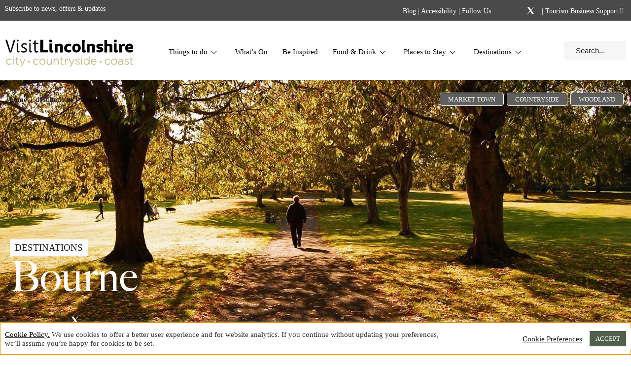

--- FILE ---
content_type: text/html; charset=UTF-8
request_url: https://www.visitlincolnshire.com/destinations/bourne/
body_size: 80598
content:
<!doctype html><html lang="en-GB"><head><meta charset="UTF-8"><script>if(navigator.userAgent.match(/MSIE|Internet Explorer/i)||navigator.userAgent.match(/Trident\/7\..*?rv:11/i)){var href=document.location.href;if(!href.match(/[?&]nowprocket/)){if(href.indexOf("?")==-1){if(href.indexOf("#")==-1){document.location.href=href+"?nowprocket=1"}else{document.location.href=href.replace("#","?nowprocket=1#")}}else{if(href.indexOf("#")==-1){document.location.href=href+"&nowprocket=1"}else{document.location.href=href.replace("#","&nowprocket=1#")}}}}</script><script>(()=>{class RocketLazyLoadScripts{constructor(){this.v="2.0.4",this.userEvents=["keydown","keyup","mousedown","mouseup","mousemove","mouseover","mouseout","touchmove","touchstart","touchend","touchcancel","wheel","click","dblclick","input"],this.attributeEvents=["onblur","onclick","oncontextmenu","ondblclick","onfocus","onmousedown","onmouseenter","onmouseleave","onmousemove","onmouseout","onmouseover","onmouseup","onmousewheel","onscroll","onsubmit"]}async t(){this.i(),this.o(),/iP(ad|hone)/.test(navigator.userAgent)&&this.h(),this.u(),this.l(this),this.m(),this.k(this),this.p(this),this._(),await Promise.all([this.R(),this.L()]),this.lastBreath=Date.now(),this.S(this),this.P(),this.D(),this.O(),this.M(),await this.C(this.delayedScripts.normal),await this.C(this.delayedScripts.defer),await this.C(this.delayedScripts.async),await this.T(),await this.F(),await this.j(),await this.A(),window.dispatchEvent(new Event("rocket-allScriptsLoaded")),this.everythingLoaded=!0,this.lastTouchEnd&&await new Promise(t=>setTimeout(t,500-Date.now()+this.lastTouchEnd)),this.I(),this.H(),this.U(),this.W()}i(){this.CSPIssue=sessionStorage.getItem("rocketCSPIssue"),document.addEventListener("securitypolicyviolation",t=>{this.CSPIssue||"script-src-elem"!==t.violatedDirective||"data"!==t.blockedURI||(this.CSPIssue=!0,sessionStorage.setItem("rocketCSPIssue",!0))},{isRocket:!0})}o(){window.addEventListener("pageshow",t=>{this.persisted=t.persisted,this.realWindowLoadedFired=!0},{isRocket:!0}),window.addEventListener("pagehide",()=>{this.onFirstUserAction=null},{isRocket:!0})}h(){let t;function e(e){t=e}window.addEventListener("touchstart",e,{isRocket:!0}),window.addEventListener("touchend",function i(o){o.changedTouches[0]&&t.changedTouches[0]&&Math.abs(o.changedTouches[0].pageX-t.changedTouches[0].pageX)<10&&Math.abs(o.changedTouches[0].pageY-t.changedTouches[0].pageY)<10&&o.timeStamp-t.timeStamp<200&&(window.removeEventListener("touchstart",e,{isRocket:!0}),window.removeEventListener("touchend",i,{isRocket:!0}),"INPUT"===o.target.tagName&&"text"===o.target.type||(o.target.dispatchEvent(new TouchEvent("touchend",{target:o.target,bubbles:!0})),o.target.dispatchEvent(new MouseEvent("mouseover",{target:o.target,bubbles:!0})),o.target.dispatchEvent(new PointerEvent("click",{target:o.target,bubbles:!0,cancelable:!0,detail:1,clientX:o.changedTouches[0].clientX,clientY:o.changedTouches[0].clientY})),event.preventDefault()))},{isRocket:!0})}q(t){this.userActionTriggered||("mousemove"!==t.type||this.firstMousemoveIgnored?"keyup"===t.type||"mouseover"===t.type||"mouseout"===t.type||(this.userActionTriggered=!0,this.onFirstUserAction&&this.onFirstUserAction()):this.firstMousemoveIgnored=!0),"click"===t.type&&t.preventDefault(),t.stopPropagation(),t.stopImmediatePropagation(),"touchstart"===this.lastEvent&&"touchend"===t.type&&(this.lastTouchEnd=Date.now()),"click"===t.type&&(this.lastTouchEnd=0),this.lastEvent=t.type,t.composedPath&&t.composedPath()[0].getRootNode()instanceof ShadowRoot&&(t.rocketTarget=t.composedPath()[0]),this.savedUserEvents.push(t)}u(){this.savedUserEvents=[],this.userEventHandler=this.q.bind(this),this.userEvents.forEach(t=>window.addEventListener(t,this.userEventHandler,{passive:!1,isRocket:!0})),document.addEventListener("visibilitychange",this.userEventHandler,{isRocket:!0})}U(){this.userEvents.forEach(t=>window.removeEventListener(t,this.userEventHandler,{passive:!1,isRocket:!0})),document.removeEventListener("visibilitychange",this.userEventHandler,{isRocket:!0}),this.savedUserEvents.forEach(t=>{(t.rocketTarget||t.target).dispatchEvent(new window[t.constructor.name](t.type,t))})}m(){const t="return false",e=Array.from(this.attributeEvents,t=>"data-rocket-"+t),i="["+this.attributeEvents.join("],[")+"]",o="[data-rocket-"+this.attributeEvents.join("],[data-rocket-")+"]",s=(e,i,o)=>{o&&o!==t&&(e.setAttribute("data-rocket-"+i,o),e["rocket"+i]=new Function("event",o),e.setAttribute(i,t))};new MutationObserver(t=>{for(const n of t)"attributes"===n.type&&(n.attributeName.startsWith("data-rocket-")||this.everythingLoaded?n.attributeName.startsWith("data-rocket-")&&this.everythingLoaded&&this.N(n.target,n.attributeName.substring(12)):s(n.target,n.attributeName,n.target.getAttribute(n.attributeName))),"childList"===n.type&&n.addedNodes.forEach(t=>{if(t.nodeType===Node.ELEMENT_NODE)if(this.everythingLoaded)for(const i of[t,...t.querySelectorAll(o)])for(const t of i.getAttributeNames())e.includes(t)&&this.N(i,t.substring(12));else for(const e of[t,...t.querySelectorAll(i)])for(const t of e.getAttributeNames())this.attributeEvents.includes(t)&&s(e,t,e.getAttribute(t))})}).observe(document,{subtree:!0,childList:!0,attributeFilter:[...this.attributeEvents,...e]})}I(){this.attributeEvents.forEach(t=>{document.querySelectorAll("[data-rocket-"+t+"]").forEach(e=>{this.N(e,t)})})}N(t,e){const i=t.getAttribute("data-rocket-"+e);i&&(t.setAttribute(e,i),t.removeAttribute("data-rocket-"+e))}k(t){Object.defineProperty(HTMLElement.prototype,"onclick",{get(){return this.rocketonclick||null},set(e){this.rocketonclick=e,this.setAttribute(t.everythingLoaded?"onclick":"data-rocket-onclick","this.rocketonclick(event)")}})}S(t){function e(e,i){let o=e[i];e[i]=null,Object.defineProperty(e,i,{get:()=>o,set(s){t.everythingLoaded?o=s:e["rocket"+i]=o=s}})}e(document,"onreadystatechange"),e(window,"onload"),e(window,"onpageshow");try{Object.defineProperty(document,"readyState",{get:()=>t.rocketReadyState,set(e){t.rocketReadyState=e},configurable:!0}),document.readyState="loading"}catch(t){console.log("WPRocket DJE readyState conflict, bypassing")}}l(t){this.originalAddEventListener=EventTarget.prototype.addEventListener,this.originalRemoveEventListener=EventTarget.prototype.removeEventListener,this.savedEventListeners=[],EventTarget.prototype.addEventListener=function(e,i,o){o&&o.isRocket||!t.B(e,this)&&!t.userEvents.includes(e)||t.B(e,this)&&!t.userActionTriggered||e.startsWith("rocket-")||t.everythingLoaded?t.originalAddEventListener.call(this,e,i,o):(t.savedEventListeners.push({target:this,remove:!1,type:e,func:i,options:o}),"mouseenter"!==e&&"mouseleave"!==e||t.originalAddEventListener.call(this,e,t.savedUserEvents.push,o))},EventTarget.prototype.removeEventListener=function(e,i,o){o&&o.isRocket||!t.B(e,this)&&!t.userEvents.includes(e)||t.B(e,this)&&!t.userActionTriggered||e.startsWith("rocket-")||t.everythingLoaded?t.originalRemoveEventListener.call(this,e,i,o):t.savedEventListeners.push({target:this,remove:!0,type:e,func:i,options:o})}}J(t,e){this.savedEventListeners=this.savedEventListeners.filter(i=>{let o=i.type,s=i.target||window;return e!==o||t!==s||(this.B(o,s)&&(i.type="rocket-"+o),this.$(i),!1)})}H(){EventTarget.prototype.addEventListener=this.originalAddEventListener,EventTarget.prototype.removeEventListener=this.originalRemoveEventListener,this.savedEventListeners.forEach(t=>this.$(t))}$(t){t.remove?this.originalRemoveEventListener.call(t.target,t.type,t.func,t.options):this.originalAddEventListener.call(t.target,t.type,t.func,t.options)}p(t){let e;function i(e){return t.everythingLoaded?e:e.split(" ").map(t=>"load"===t||t.startsWith("load.")?"rocket-jquery-load":t).join(" ")}function o(o){function s(e){const s=o.fn[e];o.fn[e]=o.fn.init.prototype[e]=function(){return this[0]===window&&t.userActionTriggered&&("string"==typeof arguments[0]||arguments[0]instanceof String?arguments[0]=i(arguments[0]):"object"==typeof arguments[0]&&Object.keys(arguments[0]).forEach(t=>{const e=arguments[0][t];delete arguments[0][t],arguments[0][i(t)]=e})),s.apply(this,arguments),this}}if(o&&o.fn&&!t.allJQueries.includes(o)){const e={DOMContentLoaded:[],"rocket-DOMContentLoaded":[]};for(const t in e)document.addEventListener(t,()=>{e[t].forEach(t=>t())},{isRocket:!0});o.fn.ready=o.fn.init.prototype.ready=function(i){function s(){parseInt(o.fn.jquery)>2?setTimeout(()=>i.bind(document)(o)):i.bind(document)(o)}return"function"==typeof i&&(t.realDomReadyFired?!t.userActionTriggered||t.fauxDomReadyFired?s():e["rocket-DOMContentLoaded"].push(s):e.DOMContentLoaded.push(s)),o([])},s("on"),s("one"),s("off"),t.allJQueries.push(o)}e=o}t.allJQueries=[],o(window.jQuery),Object.defineProperty(window,"jQuery",{get:()=>e,set(t){o(t)}})}P(){const t=new Map;document.write=document.writeln=function(e){const i=document.currentScript,o=document.createRange(),s=i.parentElement;let n=t.get(i);void 0===n&&(n=i.nextSibling,t.set(i,n));const c=document.createDocumentFragment();o.setStart(c,0),c.appendChild(o.createContextualFragment(e)),s.insertBefore(c,n)}}async R(){return new Promise(t=>{this.userActionTriggered?t():this.onFirstUserAction=t})}async L(){return new Promise(t=>{document.addEventListener("DOMContentLoaded",()=>{this.realDomReadyFired=!0,t()},{isRocket:!0})})}async j(){return this.realWindowLoadedFired?Promise.resolve():new Promise(t=>{window.addEventListener("load",t,{isRocket:!0})})}M(){this.pendingScripts=[];this.scriptsMutationObserver=new MutationObserver(t=>{for(const e of t)e.addedNodes.forEach(t=>{"SCRIPT"!==t.tagName||t.noModule||t.isWPRocket||this.pendingScripts.push({script:t,promise:new Promise(e=>{const i=()=>{const i=this.pendingScripts.findIndex(e=>e.script===t);i>=0&&this.pendingScripts.splice(i,1),e()};t.addEventListener("load",i,{isRocket:!0}),t.addEventListener("error",i,{isRocket:!0}),setTimeout(i,1e3)})})})}),this.scriptsMutationObserver.observe(document,{childList:!0,subtree:!0})}async F(){await this.X(),this.pendingScripts.length?(await this.pendingScripts[0].promise,await this.F()):this.scriptsMutationObserver.disconnect()}D(){this.delayedScripts={normal:[],async:[],defer:[]},document.querySelectorAll("script[type$=rocketlazyloadscript]").forEach(t=>{t.hasAttribute("data-rocket-src")?t.hasAttribute("async")&&!1!==t.async?this.delayedScripts.async.push(t):t.hasAttribute("defer")&&!1!==t.defer||"module"===t.getAttribute("data-rocket-type")?this.delayedScripts.defer.push(t):this.delayedScripts.normal.push(t):this.delayedScripts.normal.push(t)})}async _(){await this.L();let t=[];document.querySelectorAll("script[type$=rocketlazyloadscript][data-rocket-src]").forEach(e=>{let i=e.getAttribute("data-rocket-src");if(i&&!i.startsWith("data:")){i.startsWith("//")&&(i=location.protocol+i);try{const o=new URL(i).origin;o!==location.origin&&t.push({src:o,crossOrigin:e.crossOrigin||"module"===e.getAttribute("data-rocket-type")})}catch(t){}}}),t=[...new Map(t.map(t=>[JSON.stringify(t),t])).values()],this.Y(t,"preconnect")}async G(t){if(await this.K(),!0!==t.noModule||!("noModule"in HTMLScriptElement.prototype))return new Promise(e=>{let i;function o(){(i||t).setAttribute("data-rocket-status","executed"),e()}try{if(navigator.userAgent.includes("Firefox/")||""===navigator.vendor||this.CSPIssue)i=document.createElement("script"),[...t.attributes].forEach(t=>{let e=t.nodeName;"type"!==e&&("data-rocket-type"===e&&(e="type"),"data-rocket-src"===e&&(e="src"),i.setAttribute(e,t.nodeValue))}),t.text&&(i.text=t.text),t.nonce&&(i.nonce=t.nonce),i.hasAttribute("src")?(i.addEventListener("load",o,{isRocket:!0}),i.addEventListener("error",()=>{i.setAttribute("data-rocket-status","failed-network"),e()},{isRocket:!0}),setTimeout(()=>{i.isConnected||e()},1)):(i.text=t.text,o()),i.isWPRocket=!0,t.parentNode.replaceChild(i,t);else{const i=t.getAttribute("data-rocket-type"),s=t.getAttribute("data-rocket-src");i?(t.type=i,t.removeAttribute("data-rocket-type")):t.removeAttribute("type"),t.addEventListener("load",o,{isRocket:!0}),t.addEventListener("error",i=>{this.CSPIssue&&i.target.src.startsWith("data:")?(console.log("WPRocket: CSP fallback activated"),t.removeAttribute("src"),this.G(t).then(e)):(t.setAttribute("data-rocket-status","failed-network"),e())},{isRocket:!0}),s?(t.fetchPriority="high",t.removeAttribute("data-rocket-src"),t.src=s):t.src="data:text/javascript;base64,"+window.btoa(unescape(encodeURIComponent(t.text)))}}catch(i){t.setAttribute("data-rocket-status","failed-transform"),e()}});t.setAttribute("data-rocket-status","skipped")}async C(t){const e=t.shift();return e?(e.isConnected&&await this.G(e),this.C(t)):Promise.resolve()}O(){this.Y([...this.delayedScripts.normal,...this.delayedScripts.defer,...this.delayedScripts.async],"preload")}Y(t,e){this.trash=this.trash||[];let i=!0;var o=document.createDocumentFragment();t.forEach(t=>{const s=t.getAttribute&&t.getAttribute("data-rocket-src")||t.src;if(s&&!s.startsWith("data:")){const n=document.createElement("link");n.href=s,n.rel=e,"preconnect"!==e&&(n.as="script",n.fetchPriority=i?"high":"low"),t.getAttribute&&"module"===t.getAttribute("data-rocket-type")&&(n.crossOrigin=!0),t.crossOrigin&&(n.crossOrigin=t.crossOrigin),t.integrity&&(n.integrity=t.integrity),t.nonce&&(n.nonce=t.nonce),o.appendChild(n),this.trash.push(n),i=!1}}),document.head.appendChild(o)}W(){this.trash.forEach(t=>t.remove())}async T(){try{document.readyState="interactive"}catch(t){}this.fauxDomReadyFired=!0;try{await this.K(),this.J(document,"readystatechange"),document.dispatchEvent(new Event("rocket-readystatechange")),await this.K(),document.rocketonreadystatechange&&document.rocketonreadystatechange(),await this.K(),this.J(document,"DOMContentLoaded"),document.dispatchEvent(new Event("rocket-DOMContentLoaded")),await this.K(),this.J(window,"DOMContentLoaded"),window.dispatchEvent(new Event("rocket-DOMContentLoaded"))}catch(t){console.error(t)}}async A(){try{document.readyState="complete"}catch(t){}try{await this.K(),this.J(document,"readystatechange"),document.dispatchEvent(new Event("rocket-readystatechange")),await this.K(),document.rocketonreadystatechange&&document.rocketonreadystatechange(),await this.K(),this.J(window,"load"),window.dispatchEvent(new Event("rocket-load")),await this.K(),window.rocketonload&&window.rocketonload(),await this.K(),this.allJQueries.forEach(t=>t(window).trigger("rocket-jquery-load")),await this.K(),this.J(window,"pageshow");const t=new Event("rocket-pageshow");t.persisted=this.persisted,window.dispatchEvent(t),await this.K(),window.rocketonpageshow&&window.rocketonpageshow({persisted:this.persisted})}catch(t){console.error(t)}}async K(){Date.now()-this.lastBreath>45&&(await this.X(),this.lastBreath=Date.now())}async X(){return document.hidden?new Promise(t=>setTimeout(t)):new Promise(t=>requestAnimationFrame(t))}B(t,e){return e===document&&"readystatechange"===t||(e===document&&"DOMContentLoaded"===t||(e===window&&"DOMContentLoaded"===t||(e===window&&"load"===t||e===window&&"pageshow"===t)))}static run(){(new RocketLazyLoadScripts).t()}}RocketLazyLoadScripts.run()})();</script><meta name="viewport" content="width=device-width, initial-scale=1"><link rel="profile" href="http://gmpg.org/xfn/11"><!-- We use the full link to the CSS file in the rest of the tags --><!--<link rel="preload" as="style" href="//cloud.typenetwork.com/projects/4398/fontface.css/" />--><!--<link rel="stylesheet" href="//cloud.typenetwork.com/projects/4398/fontface.css/" media="print" onload="this.media='all'" />--><!--<link rel="preload" as="style" href="//fast.fonts.net/t/1.css?apiType=css&projectid=1dc9fcc6-79b6-485a-aaff-d8766a0c7019" />--><!--<link rel="stylesheet" href="//fast.fonts.net/t/1.css?apiType=css&projectid=1dc9fcc6-79b6-485a-aaff-d8766a0c7019" media="print" onload="this.media='all'" />--><!--<noscript> <link rel="stylesheet" href="//cloud.typenetwork.com/projects/4398/fontface.css/" /></noscript>--><!-- Google Tag Manager --><script type="rocketlazyloadscript">(function(w,d,s,l,i){w[l]=w[l]||[];w[l].push({'gtm.start':
new Date().getTime(),event:'gtm.js'});var f=d.getElementsByTagName(s)[0],j=d.createElement(s),dl=l!='dataLayer'?'&l='+l:'';j.async=true;j.src=
'https://www.googletagmanager.com/gtm.js?id='+i+dl;f.parentNode.insertBefore(j,f);
})(window,document,'script','dataLayer','GTM-5LMF83W');</script><!-- End Google Tag Manager --><style></style> <link rel="preload" as="image" href="/wp-content/themes/custom/images/logos/vls-2022.svg" type="image/svg+xml" /> <meta name='robots' content='index, follow, max-image-preview:large, max-snippet:-1, max-video-preview:-1' /><style></style><!-- This site is optimized with the Yoast SEO Premium plugin v26.1 (Yoast SEO v26.1.1) - https://yoast.com/wordpress/plugins/seo/ --><title>Bourne - Visit Lincolnshire</title><link crossorigin data-rocket-preconnect href="https://fastly-cloud.typenetwork.com" rel="preconnect"><link crossorigin data-rocket-preconnect href="https://www.googletagmanager.com" rel="preconnect"><link crossorigin data-rocket-preload as="font" href="https://fastly-cloud.typenetwork.com/projects/4398/13a0_vdef_emp_54db.woff2?abc44a032ce5b64bab1086bfbb7982de0c6739f7" rel="preload"><style id="wpr-usedcss">@font-face{font-family:"Big Caslon Reg";font-weight:400;font-style:normal;font-display:swap;src:url("https://fastly-cloud.typenetwork.com/projects/4398/13a0_vdef_emp_54db.woff2?abc44a032ce5b64bab1086bfbb7982de0c6739f7") format("woff2"),url("https://fastly-cloud.typenetwork.com/projects/4398/13a0_vdef_emp_54db.woff?abc44a032ce5b64bab1086bfbb7982de0c6739f7") format("woff")}.share-wrap .container .share .elementor-widget-share-buttons a span.elementor-share-btn__icon i{font-size:17px;color:#fff}img:is([sizes=auto i],[sizes^="auto," i]){contain-intrinsic-size:3000px 1500px}.txt-white{color:#fff}.txt-white *{color:#fff}.bg-sand{background:#f1f2ed}body{font-family:"Avenir Light"!important;font-weight:400!important;-webkit-font-smoothing:antialiased}body,html{margin:0}body a,body a:hover,html a,html a:hover{color:#000}[data-element_type=section] .elementor-widget-wrap:first-of-type{padding:0}.elementor-widget{margin-bottom:0!important}.elementor-section .elementor-column-wrap.elementor-element-populated{padding:0}.text-center{text-align:center}#comments,.hide{display:none}.site-main{overflow:hidden}@media only screen and (max-width:1024px){section.elementor-section{position:relative;overflow:hidden}#wpadminbar{display:none!important}}.elementor-container{margin-left:auto;margin-right:auto}.elementor-widget-text-editor a{font-weight:400;font-family:"Avenir Heavy"}.elementor-widget-text-editor a[target=_blank]:after{font-family:"Font Awesome 5 Free";font-weight:900;margin-left:10px;font-size:13px;position:relative;top:-2px;content:"\f35d";transform:rotate(180deg);margin-left:3px}.share-wrap{height:0;width:100%;clear:both}.share-wrap .container{max-width:1330px!important;margin:auto;position:relative}.share-wrap .container .share{display:flex;flex-wrap:wrap;margin-top:0;align-items:center;position:absolute;left:20px;bottom:10px}.share-wrap .container .share .share-title{font-size:16px;color:#fff}.share-wrap .container .share .share-title p{margin-bottom:0}.share-wrap .container .share .elementor-widget-share-buttons{padding-left:20px}.share-wrap .container .share .elementor-widget-share-buttons a{border:none;color:#fff;overflow:hidden;font-size:10px;display:-webkit-box;display:-ms-flexbox;display:flex;-webkit-box-align:center;-ms-flex-align:center;align-items:center;-webkit-box-pack:start;-ms-flex-pack:start;justify-content:flex-start;-webkit-transition-property:background-color,border-color,-webkit-filter;transition-property:background-color,border-color,-webkit-filter;-o-transition-property:filter,background-color,border-color;transition-property:filter,background-color,border-color;transition-property:filter,background-color,border-color,-webkit-filter;height:4.5em;cursor:pointer}.share-wrap .container .share .elementor-widget-share-buttons a span.elementor-share-btn__icon{width:31px;text-align:center;-webkit-box-flex:1;-ms-flex-positive:1;flex-grow:1;-webkit-box-pack:center;-ms-flex-pack:center;justify-content:center;margin-left:-.2em}.share-wrap .container .share .elementor-widget-share-buttons a span.elementor-share-btn__icon i{font-size:17px}.share-wrap .container .share .elementor-widget-share-buttons a svg{width:20px;height:20px;position:relative;top:3px}.share-wrap .container .share .elementor-widget-share-buttons a svg path{fill:white}@media only screen and (max-width:767px){.share-wrap{height:auto}.share-wrap .container .share{position:relative;bottom:0}.share-wrap .container .share .share-title{color:#000}.share-wrap .container .share .elementor-widget-share-buttons a{color:#000}.share-wrap .container .share .elementor-widget-share-buttons a svg path{fill:black}.share-wrap .container .share .elementor-widget-share-buttons a.elementor-share-btn_twitter{height:22px;margin-top:11px}.share-wrap .container .share .elementor-widget-share-buttons a.elementor-share-btn_twitter svg{top:0}}@media screen and (max-width:782px){html{margin-top:0!important}}.skip-links a{position:absolute;top:-100px;left:0;padding:10px;color:#fff;text-decoration:none;z-index:1000;font-weight:400;font-family:"Avenir Heavy"}.skip-links a:focus{top:10px;left:10px;background-color:#0073aa;color:#fff;outline:rgba(0,115,170,.5) solid 4px;border-bottom:none!important;outline-offset:1px}#cookie-law-info-bar.not-accepted{background-color:#fff;color:#333;font-family:inherit;bottom:0;position:fixed;display:block!important}#cookie-law-info-bar #cookie_action_close_header{font-weight:400;font-family:"Avenir Black";background-color:#50604b!important}#cookie-law-info-bar #cookie_action_close_header:focus{outline:rgba(80,96,75,.5) solid 5px;border:none!important}.nav-top{background:#4b4a4b;color:#fff;font-weight:400;font-size:14px;font-family:"Avenir Heavy";order:-1!important;height:42px;position:relative}.nav-top .elementor-widget-html{position:static}.nav-top .elementor-widget-wrap{padding:10px}.nav-top p{margin:0}.nav-top p a{color:#fff}.nav-top .elementor-widget-social-icons{margin-right:10px;margin-left:10px}.nav-top .elementor-widget-social-icons .elementor-social-icon{width:26px!important}.nav-top .elementor-widget-social-icons .elementor-social-icon.elementor-social-icon-facebook-f{font-size:17px;top:-1px;position:relative}.nav-top .elementor-widget-social-icons .elementor-social-icon.elementor-social-icon-instagram{font-size:19px}.nav-top .elementor-widget-social-icons .elementor-social-icon.elementor-social-icon-X{font-size:19px}.nav-top .favourites-link{margin-right:20px;position:relative;top:1px;color:#fff}.nav-top .favourites-link a{color:inherit}.nav-top .favourites-link a i{color:#fff;font-size:21px;position:absolute;left:-28px;-webkit-transition:color .3s cubic-bezier(.45,0,.55,1);-moz-transition:color .3s cubic-bezier(.45,0,.55,1);-o-transition:color .3s cubic-bezier(.45,0,.55,1);transition:color .3s cubic-bezier(.45,0,.55,1)}.nav-top .favourites-link a:hover i{color:#fff}.nav-top .favourites-link a:focus{border-bottom:2px solid #fff!important}.nav-top .favourites-link a:focus i{border-bottom:2px solid #fff!important}[data-elementor-type=header] .elementor-section-wrap{display:flex;flex-wrap:wrap;flex-direction:column}.mega-menu{background:#fff;padding-top:20px;box-shadow:0 10px 10px rgba(0,0,0,.2)}.mega-menu .col-items{width:24%!important;padding-top:30px!important;padding-bottom:60px!important}.mega-menu .col-items>.elementor-column-wrap{padding-left:40px!important;padding-right:40px!important;padding-top:0!important;padding-bottom:0!important}@media only screen and (min-width:1025px){.mega-menu .col-items>.elementor-column-wrap{border-right:1px solid #e0dbc1}}.mega-menu .col-items>.elementor-column-wrap .elementor-widget-wrap{padding:0!important}.mega-menu .col-items>.elementor-column-wrap .elementor-column:last-child{border-right:none!important}.mega-menu .col-items>.elementor-column-wrap .elementor-column .elementor-column-wrap{padding:0;padding-left:0;padding-right:0}.mega-menu .col-items .elementor-heading-title{font-family:"Avenir Black";font-size:17px;line-height:32px;font-weight:400;text-transform:uppercase;color:#50604b}@media only screen and (max-width:1024px){.nav-top .favourites-link{position:absolute;left:41px;top:10px}.mega-menu{padding-top:0;background:0 0!important}.mega-menu .col-items{width:100%!important;padding-top:0!important;padding-bottom:0!important}.mega-menu .col-items>.elementor-column-wrap{padding-left:0!important;padding-right:0!important}.mega-menu .col-items .elementor-heading-title{font-size:15px;line-height:28px;color:#fff!important}}.mega-menu .col-items .elementor-heading-title a{color:#50604b!important}.mega-menu .col-items .elementor-widget-icon-list{font-family:"Avenir Light";font-size:16px;line-height:32px;font-weight:400}.mega-menu .advert{width:28%!important}.mega-menu .advert.large{width:76%!important}.mega-menu .advert .elementor-column-wrap{padding:0!important}.mega-menu .advert>.elementor-column-wrap{padding:40px!important;padding-right:40px!important;padding-top:20px!important}.mega-menu .advert .tag{position:relative;left:-47px;display:inline-block;width:auto}.mega-menu .advert .tag .elementor-heading-title{background:#000;color:#fff!important;padding:10px;padding-left:20px;padding-right:20px;box-sizing:border-box;font-family:"Avenir Black";font-size:17px;line-height:17px;font-weight:400;text-transform:uppercase}.mega-menu .advert .title{margin-top:10px}.mega-menu .advert .title .elementor-heading-title{font-size:42px;line-height:48px;font-family:"Big Caslon Reg",sans-serif!important;font-style:normal;font-weight:400;color:#fff;margin-bottom:20px}.mega-menu .advert .elementor-widget-button .elementor-button-link{border:2px solid #fff;color:#fff;font-size:18px;font-weight:400;font-family:"Avenir Medium";background:0 0;text-transform:uppercase;margin-bottom:0;padding-left:15px;padding-right:15px}.mega-menu .advert .elementor-widget-button .elementor-button-link:hover{background:rgba(255,255,255,.2)}.mega-menu .advert .elementor-widget-button .elementor-button-link:focus{outline:rgba(255,255,255,.5) solid 5px;border-color:inherit!important}@media only screen and (max-width:767px){.mega-menu .advert .elementor-widget-button .elementor-button-link{padding-left:20px;padding-right:20px;padding-bottom:9px;font-size:14px}}.mega-menu .advert .elementor-widget-button:last-child .elementor-button-link{margin-bottom:0}.mega-menu .advert .elementor-widget-button.black{border:1px solid #000;color:#000}.mega-menu .advert .elementor-widget-button.black:hover{background:rgba(0,0,0,.2);color:#fff}.mega-menu .advert .elementor-widget-button.black:focus{outline:rgba(0,0,0,.5) solid 5px!important;border-color:inherit!important}.mega-menu .advert .btn-wrap{width:100%;display:flex}@media print{a[href]:after{content:none!important}.share-wrap{display:none!important}.nav-top{display:none}.mega-menu .advert .btn-wrap{display:none!important}}.mega-menu .advert .btn-wrap .vls-btn{border:2px solid #fff;color:#fff;font-size:18px;font-weight:400;font-family:"Avenir Medium";background:0 0;text-transform:uppercase;margin-bottom:0;padding-left:15px;padding-right:15px;padding-top:9px;padding-bottom:9px;line-height:normal}.mega-menu .advert .btn-wrap .vls-btn:hover{background:rgba(255,255,255,.2)}.mega-menu .advert .btn-wrap .vls-btn:focus{outline:rgba(255,255,255,.5) solid 5px;border-color:inherit!important}.mega-menu .advert .btn-wrap:last-child .elementor-button-link{margin-bottom:0}.mega-menu .advert .btn-wrap.black{border:1px solid #000;color:#000}.mega-menu .advert .btn-wrap.black:hover{background:rgba(0,0,0,.2);color:#fff}.mega-menu .advert .btn-wrap.black:focus{outline:rgba(0,0,0,.5) solid 5px!important;border-color:inherit!important}.mega-menu .advert .btn-wrap .white{background:#fff;border-color:#fff!important;color:#000!important}.mega-menu .advert .btn-wrap .white:hover{background:#fff!important}.mega-menu .advert .btn-wrap .gold{background:#50604b;border-color:#50604b!important;color:#fff!important}.mega-menu .advert .btn-wrap .gold:hover{background:#50604b!important}.mega-menu .advert .btn-wrap .blue{background:#5b7586;border-color:#5b7586!important;color:#fff!important}.mega-menu .advert .btn-wrap .blue:hover{background:#5b7586!important}.mega-menu .advert .btn-wrap .black{background:#231f20;border-color:#231f20!important;color:#fff!important}.mega-menu .advert .btn-wrap .black:hover{background:#231f20!important}.mega-menu .advert .btn-wrap .grey{background:#4b4a4b;border-color:#4b4a4b!important;color:#fff!important}.mega-menu .advert .btn-wrap .grey:hover{background:#4b4a4b!important}.mega-menu .advert .btn-wrap .stone{background:#6b656c;border-color:#6b656c!important;color:#fff!important}.mega-menu .advert .btn-wrap .stone:hover{background:#6b656c!important}.mega-menu .advert .elementor-button-link{width:100%}.mega-menu .widget-menu-accordion .items-wrapper{width:100%}.mega-menu .widget-menu-accordion .items-wrapper ul.items{width:100%;margin-bottom:15px;padding:0}.mega-menu .widget-menu-accordion .items-wrapper ul.items li.gold,.mega-menu .widget-menu-accordion .items-wrapper ul.items li.gold a{color:#50604b!important}.mega-menu .widget-menu-accordion .items-wrapper ul.items li span{padding-top:5px;padding-bottom:5px}.nav-main{padding-top:20px;padding-bottom:20px;padding-left:10px;padding-right:10px;height:120px}@media only screen and (max-width:1024px) and (min-width:992px){.nav-main.vls{height:129px}}.nav-main .logo-wrap{width:20%!important}@media only screen and (max-width:1024px){.mega-menu .col-items .elementor-widget-icon-list li{color:#fff}.mega-menu .col-items .elementor-widget-icon-list li a{color:#fff}.mega-menu .widget-menu-accordion [tabindex="0"]{width:100%;display:inherit}.mega-menu .widget-menu-accordion [tabindex="0"]:focus{border-bottom:2px solid #fff!important}.mega-menu .widget-menu-accordion .items-wrapper{height:0;overflow-y:hidden;position:relative;-webkit-transition:height .3s cubic-bezier(.45,0,.55,1);-moz-transition:height .3s cubic-bezier(.45,0,.55,1);-o-transition:height .3s cubic-bezier(.45,0,.55,1);transition:height .3s cubic-bezier(.45,0,.55,1)}.mega-menu .widget-menu-accordion .items-wrapper ul.items{opacity:0;-webkit-transition:opacity .3s cubic-bezier(.45,0,.55,1);-moz-transition:opacity .3s cubic-bezier(.45,0,.55,1);-o-transition:opacity .3s cubic-bezier(.45,0,.55,1);transition:opacity .3s cubic-bezier(.45,0,.55,1)}.mega-menu .widget-menu-accordion .items-wrapper.active ul.items{opacity:1}.nav-main{padding-bottom:20px;height:71px}.nav-main .logo-wrap{width:75%!important}}.nav-main .logo-wrap.vls .elementor-column-wrap,.nav-main .logo-wrap.vls .elementor-widget-wrap{background-image:url(https://www.visitlincolnshire.com/wp-content/themes/custom/images/logos/vls-2022.svg)!important;background-repeat:no-repeat!important;background-size:117%!important;background-position:-18px -1px!important;transition:none!important}@media only screen and (max-width:1260px){.nav-main .logo-wrap.vls .elementor-column-wrap,.nav-main .logo-wrap.vls .elementor-widget-wrap{background-size:233px!important;background-position:-13px 6px!important}}@media only screen and (max-width:1024px){.nav-main .logo-wrap.vls .elementor-column-wrap,.nav-main .logo-wrap.vls .elementor-widget-wrap{background-size:356px!important}.nav-main .logo-wrap.vls .elementor-column-wrap .elementor-widget-container a img,.nav-main .logo-wrap.vls .elementor-widget-wrap .elementor-widget-container a img{height:106px!important}}@media only screen and (max-width:991px){.nav-main.vls{height:89px}.nav-main .logo-wrap.vls .elementor-column-wrap,.nav-main .logo-wrap.vls .elementor-widget-wrap{background-size:275px!important;background-position:-17px -15px!important}.nav-main .logo-wrap.vls .elementor-column-wrap .elementor-widget-container a img,.nav-main .logo-wrap.vls .elementor-widget-wrap .elementor-widget-container a img{height:64px!important}}.nav-main .logo-only{width:260px;height:80px;background-image:url(https://www.visitlincolnshire.com/wp-content/themes/custom/images/logos/vls-2022.svg)!important;background-repeat:no-repeat!important;background-size:117%!important;background-position:-18px -1px!important;transition:none!important;display:block}@media only screen and (max-width:1260px){.nav-main .logo-only{background-size:233px!important;background-position:-13px 6px!important}}@media only screen and (max-width:1024px){.nav-main .logo-only{background-size:291px!important}}@media only screen and (max-width:991px){.nav-main .logo-only{background-size:275px!important;background-position:-17px -15px!important;height:63px;left:5px;position:relative}}.nav-main .menu-wrap{width:70%!important;position:static!important}@media only screen and (max-width:1210px){.nav-main .menu-wrap{width:69%!important}}.nav-main .menu-wrap i.fa-chevron-down{display:none}.nav-main .menu-wrap .elementskit-menu-hamburger{background:url(https://www.visitlincolnshire.com/wp-content/themes/custom/images/icons/mobile-menu.svg);padding:0!important;width:53px!important;height:31px;border-radius:0!important;border:none;background-repeat:no-repeat;border-bottom:2px solid transparent}.nav-main .menu-wrap .elementskit-menu-hamburger:focus{border-bottom:2px solid #000}.nav-main .menu-wrap .elementskit-menu-hamburger .elementskit-menu-hamburger-icon{display:none}.nav-main .menu-wrap.vls .elementskit-menu-hamburger{top:-7px}.nav-main .menu-wrap #ekit-megamenu-navigation{background:0 0;max-width:100%}.nav-main .menu-wrap #ekit-megamenu-navigation a.close-mob{display:none}@media only screen and (max-width:1024px){.nav-main .menu-wrap #ekit-megamenu-navigation{max-width:400px;background:#000;padding-left:20px;padding-right:20px;padding-top:0;padding-bottom:0;top:0;left:inherit;right:0;transform:translateX(100%);-webkit-transition:transform .6s cubic-bezier(.76,0,.24,1);transition:transform .6s cubic-bezier(.76,0,.24,1)}.nav-main .menu-wrap #ekit-megamenu-navigation.active{left:inherit;transform:translateX(0)}.nav-main .menu-wrap #ekit-megamenu-navigation .elementskit-nav-identity-panel{padding-bottom:0}.nav-main .menu-wrap #ekit-megamenu-navigation .elementskit-nav-identity-panel .elementskit-menu-close{color:transparent;padding:0;margin:0;right:-12px;top:-17px;height:45px;border-radius:0;width:45px;line-height:39px}.nav-main .menu-wrap #ekit-megamenu-navigation .elementskit-nav-identity-panel .elementskit-menu-close:hover{background:0 0!important}.nav-main .menu-wrap #ekit-megamenu-navigation .elementskit-nav-identity-panel .elementskit-menu-close:before{content:"+"!important;display:block;color:#fff;font-size:20px;transform:rotate(45deg);font-size:40px}.nav-main .menu-wrap #ekit-megamenu-navigation .col-items .elementor-heading-title{text-transform:capitalize}.nav-main .menu-wrap #ekit-megamenu-navigation .col-items .elementor-widget-wrap{padding:0}.nav-main .menu-wrap #ekit-megamenu-navigation ul.elementskit-navbar-nav{padding-top:0;overflow-x:hidden}.nav-main .menu-wrap #ekit-megamenu-navigation ul.elementskit-navbar-nav .close-wrap{text-align:right;position:relative;overflow:hidden}.nav-main .menu-wrap #ekit-megamenu-navigation ul.elementskit-navbar-nav .close-wrap a.close-mob{display:inline-block;font-size:47px;line-height:57px;width:57px;height:57px;color:#c4c3bf;position:relative;top:0;right:-14px;font-family:"Avenir Heavy"}.nav-main .menu-wrap #ekit-megamenu-navigation ul.elementskit-navbar-nav .close-wrap a.close-mob span{transform:rotate(45deg);position:absolute;left:14px;top:-1px}.nav-main .menu-wrap #ekit-megamenu-navigation ul.elementskit-navbar-nav li.menu-item{border-bottom:1px solid #222121;position:relative}.nav-main .menu-wrap #ekit-megamenu-navigation ul.elementskit-navbar-nav li.menu-item .advert{display:none!important}.nav-main .menu-wrap #ekit-megamenu-navigation ul.elementskit-navbar-nav li.menu-item.advert{display:block!important;border:none!important;margin-top:60px}.nav-main .menu-wrap #ekit-megamenu-navigation ul.elementskit-navbar-nav li.menu-item.advert>a{display:none;border:none}.nav-main .menu-wrap #ekit-megamenu-navigation ul.elementskit-navbar-nav li.menu-item.advert ul{background:0 0;display:block!important;opacity:1;visibility:visible;max-height:inherit!important;max-width:100%!important;border:none}.nav-main .menu-wrap #ekit-megamenu-navigation ul.elementskit-navbar-nav li.menu-item.advert ul .mega-menu .advert{width:100%!important;height:273px;display:block!important}.nav-main .menu-wrap #ekit-megamenu-navigation ul.elementskit-navbar-nav li.menu-item.advert ul .mega-menu .advert>.elementor-column-wrap{padding:15px!important}.nav-main .menu-wrap #ekit-megamenu-navigation ul.elementskit-navbar-nav li.menu-item.advert ul .mega-menu .advert>.elementor-column-wrap .title .elementor-heading-title{font-size:7vw;line-height:8vw}.nav-main .menu-wrap #ekit-megamenu-navigation ul.elementskit-navbar-nav li.menu-item.search{display:block!important;border:none!important;margin-top:0;margin-bottom:30px}.nav-main .menu-wrap #ekit-megamenu-navigation ul.elementskit-navbar-nav li.menu-item.search .ekit-menu-nav-link{display:none!important}.nav-main .menu-wrap #ekit-megamenu-navigation ul.elementskit-navbar-nav li.menu-item.search .elementskit-megamenu-panel{display:block!important}.nav-main .menu-wrap #ekit-megamenu-navigation ul.elementskit-navbar-nav li.menu-item.search .elementskit-megamenu-panel .elementor-widget-wrap{padding:0!important}.nav-main .menu-wrap #ekit-megamenu-navigation ul.elementskit-navbar-nav li.menu-item.search .elementor-widget-container{padding:0!important}.nav-main .menu-wrap #ekit-megamenu-navigation ul.elementskit-navbar-nav li.menu-item.search .elementor-widget-container .elementor-search-form .elementor-search-form__container{background:#262424;font-size:19px;color:#5c5b5b;min-height:43px;border-radius:0!important}.nav-main .menu-wrap #ekit-megamenu-navigation ul.elementskit-navbar-nav li.menu-item.search .elementor-widget-container .elementor-search-form .elementor-search-form__container input[type=search]{color:#fff;font-size:16px;font-family:"Avenir Medium"}.nav-main .menu-wrap #ekit-megamenu-navigation ul.elementskit-navbar-nav li.menu-item.search .elementor-widget-container .elementor-search-form .elementor-search-form__container input[type=search]::placeholder{color:#5c5b5b;opacity:1}.nav-main .menu-wrap #ekit-megamenu-navigation ul.elementskit-navbar-nav li.menu-item.search .elementor-widget-container .elementor-search-form .elementor-search-form__container input[type=search]:-ms-input-placeholder{color:#5c5b5b}.nav-main .menu-wrap #ekit-megamenu-navigation ul.elementskit-navbar-nav li.menu-item.search .elementor-widget-container .elementor-search-form .elementor-search-form__container input[type=search]::-ms-input-placeholder{color:#5c5b5b}.nav-main .menu-wrap #ekit-megamenu-navigation ul.elementskit-navbar-nav li.menu-item.search .elementor-widget-container .elementor-search-form .elementor-search-form__container .elementor-search-form__icon{opacity:1;color:#50604b}.nav-main .menu-wrap #ekit-megamenu-navigation ul.elementskit-navbar-nav li.menu-item.secondary{display:block!important;border:none!important;margin-top:20px}.nav-main .menu-wrap #ekit-megamenu-navigation ul.elementskit-navbar-nav li.menu-item.secondary>a{display:none;border:none}.nav-main .menu-wrap #ekit-megamenu-navigation ul.elementskit-navbar-nav li.menu-item.secondary ul{background:0 0;display:block!important;opacity:1;visibility:visible;max-height:inherit!important;max-width:100%!important;border:none;margin-left:-15px}.nav-main .menu-wrap #ekit-megamenu-navigation ul.elementskit-navbar-nav li.menu-item.secondary ul li{color:#bbb;font-size:17px;line-height:20px;font-family:"Avenir Roman";display:inline-block;width:auto;border:none}.nav-main .menu-wrap #ekit-megamenu-navigation ul.elementskit-navbar-nav li.menu-item.secondary ul li a{color:#bbb;font-size:17px;line-height:20px;font-family:"Avenir Roman";display:inline-block;padding-top:5px;padding-bottom:5px}.nav-main .menu-wrap #ekit-megamenu-navigation ul.elementskit-navbar-nav li.menu-item.secondary ul li a:hover{background:0 0}.nav-main .menu-wrap #ekit-megamenu-navigation ul.elementskit-navbar-nav li.menu-item.secondary ul li:after{content:" | ";display:inline-block}.nav-main .menu-wrap #ekit-megamenu-navigation ul.elementskit-navbar-nav li.menu-item.secondary ul li:last-child:after{content:"";display:none}.nav-main .menu-wrap #ekit-megamenu-navigation ul.elementskit-navbar-nav li a{color:#fff!important}.nav-main .menu-wrap #ekit-megamenu-navigation ul.elementskit-navbar-nav li a.ekit-menu-nav-link{padding:0;padding-top:15px;padding-bottom:15px;font-family:"Avenir Black";font-weight:400;font-size:17px}.nav-main .menu-wrap #ekit-megamenu-navigation ul.elementskit-navbar-nav li a.ekit-menu-nav-link:focus{outline:white solid 2px!important;outline-offset:2px}.nav-main .menu-wrap #ekit-megamenu-navigation ul.elementskit-navbar-nav li i.icon{width:42px;height:42px;position:relative;padding:0;margin:0;position:absolute;right:0;text-align:center;line-height:42px;border-radius:0;outline:0;border:none!important;pointer-events:none!important;display:none;-webkit-transition:transform .1s linear;-moz-transition:transform .1s linear;-o-transition:transform .1s linear;transition:transform .1s linear}.nav-main .menu-wrap #ekit-megamenu-navigation ul.elementskit-navbar-nav li i.icon:before{content:"\f054"!important;font-family:"Font Awesome 5 Free"!important;font-weight:900!important;color:#fff;font-size:17px}.nav-main .menu-wrap #ekit-megamenu-navigation ul.elementskit-navbar-nav li i.icon.on{transform:rotate(90deg)}.nav-main .menu-wrap #ekit-megamenu-navigation ul.elementskit-navbar-nav li i.fa-chevron-down{width:54px;height:54px;position:relative;padding:0;margin:0;position:absolute;right:0;top:2px;text-align:center;line-height:50px;border-radius:0;outline:0;border:none!important;z-index:10;color:#fff;display:block;-webkit-transition:transform .1s linear;-moz-transition:transform .1s linear;-o-transition:transform .1s linear;transition:transform .1s linear}.nav-main .menu-wrap #ekit-megamenu-navigation ul.elementskit-navbar-nav li i.fa-chevron-down.on{transform:rotate(180deg)}.nav-main .menu-wrap .elementskit-menu-overlay{opacity:0;visibility:hidden;left:0!important;-webkit-transition:opacity .4s cubic-bezier(.6,.1,.68,.53),visibility .4s cubic-bezier(.6,.1,.68,.53);transition:opacity .4s cubic-bezier(.6,.1,.68,.53),visibility .4s cubic-bezier(.6,.1,.68,.53)}.nav-main .menu-wrap .elementskit-menu-overlay.active{opacity:1;visibility:visible}.nav-main .menu-wrap{width:25%!important}}@media only screen and (min-width:1025px){.nav-main .menu-wrap #ekit-megamenu-navigation,.nav-main .menu-wrap .elementor-column-wrap,.nav-main .menu-wrap .elementor-widget-ekit-nav-menu,.nav-main .menu-wrap .elementor-widget-wrap,.nav-main .menu-wrap .elementskit-navbar-nav{position:static!important}.nav-main .menu-wrap .elementskit-navbar-nav li.mouseleave .elementskit-megamenu-panel{display:none!important}.nav-main .menu-wrap .elementskit-navbar-nav li a.ekit-menu-nav-link{height:73px;padding-left:20px;padding-right:20px;font-size:15px;font-family:"Avenir Book";position:relative;top:7px;transition:none;color:#000!important}.nav-main .menu-wrap .elementskit-navbar-nav li a.ekit-menu-nav-link:hover{color:#000!important}.nav-main .menu-wrap .elementskit-navbar-nav li a.ekit-menu-nav-link.active{font-family:"Avenir medium";color:#000}.nav-main .menu-wrap .elementskit-navbar-nav li:focus-within .elementskit-megamenu-panel{opacity:1;visibility:visible;-webkit-transform:translateY(0);transform:translateY(0);pointer-events:auto}.nav-main .menu-wrap .elementskit-navbar-nav li .elementskit-megamenu-panel{width:auto!important}.nav-main .menu-wrap .elementskit-navbar-nav li .elementskit-megamenu-panel .mega-menu{width:auto!important;position:absolute;left:0!important}.nav-main .menu-wrap .elementskit-navbar-nav li.elementskit-megamenu-has a.ekit-menu-nav-link .icon.icon-down-arrow1{width:14px;height:12px;background:url(https://www.visitlincolnshire.com/wp-content/themes/custom/images/icons/chevron-down.gif);margin-left:6px;display:block;float:right;cursor:pointer;position:relative}.nav-main .menu-wrap .elementskit-navbar-nav li.single .elementskit-megamenu-panel .mega-menu{width:312px!important}.nav-main .menu-wrap .elementskit-navbar-nav li.single .elementskit-megamenu-panel .mega-menu .col-items{width:100%!important;padding-top:0!important;padding-bottom:0!important}.nav-main .menu-wrap .elementskit-navbar-nav li.triple .elementskit-megamenu-panel .mega-menu{width:935px!important}.nav-main .menu-wrap .elementskit-navbar-nav li.triple .elementskit-megamenu-panel .mega-menu .col-items{width:100%!important;padding-top:0!important;padding-bottom:60px!important}.nav-main .menu-wrap .elementskit-navbar-nav li.full{position:static!important}.nav-main .menu-wrap .elementskit-navbar-nav li.full .elementskit-megamenu-panel .mega-menu{width:1300px!important;position:absolute;left:0!important}}@media only screen and (min-width:1025px) and (max-width:1210px){.nav-main .menu-wrap .elementskit-navbar-nav li a.ekit-menu-nav-link{padding-left:9px;padding-right:9px;font-size:14px}}@media only screen and (min-width:1025px) and (max-width:1320px){.nav-main .menu-wrap .elementskit-navbar-nav li.full .elementskit-megamenu-panel .mega-menu{width:calc(100vw - 20px)!important}}.nav-main .search-wrap{width:10%!important}@media only screen and (max-width:1210px){.nav-main .search-wrap{width:11%!important}}.nav-main .search-wrap .elementor-search-form .elementor-search-form__container{background:#f6f6f6;border-radius:0!important;min-height:38px!important}.nav-main .search-wrap .elementor-search-form .elementor-search-form__container .elementor-search-form__icon{padding-left:14px!important;opacity:1}.nav-main .search-wrap .elementor-search-form .elementor-search-form__container .elementor-search-form__input[type=search]{padding-right:0!important;padding-left:10px!important;color:#231f20}.nav-main .search-wrap .elementor-search-form .elementor-search-form__container .elementor-search-form__input[type=search]::placeholder{color:#231f20;opacity:1}.nav-main .search-wrap .elementor-search-form .elementor-search-form__container .elementor-search-form__input[type=search]:-ms-input-placeholder{color:#231f20}.nav-main .search-wrap .elementor-search-form .elementor-search-form__container .elementor-search-form__input[type=search]::-ms-input-placeholder{color:#231f20}.elementor-widget-button .elementor-button-link.elementor-button{background:#3d3d4b;color:#fff;border-radius:0!important}.elementor-widget-button .elementor-button-link.elementor-button.download .elementor-button-text:after,.elementor-widget-button .elementor-button-link.elementor-button[target=_blank] .elementor-button-text:after{font-family:"Font Awesome 5 Free";font-weight:900;margin-left:10px;font-size:13px;position:relative;top:-2px}.elementor-widget-button .elementor-button-link.elementor-button[target=_blank] .elementor-button-text:after{content:"\f35d"}.elementor-widget-button .elementor-button-link.elementor-button.download .elementor-button-text:after{content:"\f019"}.elementor-widget-button.white .elementor-button-link.elementor-button{background:#fff;color:#3d3d4b}.elementor-widget-button .white{border:1px solid #fff;background:0 0!important;color:#000!important}.elementor-widget-button .white:hover{background:#fff!important;color:#fff!important}.elementor-widget-button .gold{border:1px solid #50604b;background:0 0!important;color:#000!important}.elementor-widget-button .gold:hover{background:#50604b!important;color:#fff!important}.elementor-widget-button .blue{border:1px solid #5b7586;background:0 0!important;color:#000!important}.elementor-widget-button .blue:hover{background:#5b7586!important;color:#fff!important}.elementor-widget-button .black{border:1px solid #231f20;background:0 0!important;color:#000!important}.elementor-widget-button .black:hover{background:#231f20!important;color:#fff!important}.elementor-widget-button .grey{border:1px solid #4b4a4b;background:0 0!important;color:#000!important}.elementor-widget-button .grey:hover{background:#4b4a4b!important;color:#fff!important}.elementor-widget-button .stone{border:1px solid #6b656c;background:0 0!important;color:#000!important}.elementor-widget-button .stone:hover{background:#6b656c!important;color:#fff!important}.header-image{height:527px!important;background-size:cover!important;background-position:center!important;position:relative}@media only screen and (max-width:1024px){.nav-main .search-wrap{display:none}.header-image{height:400px!important}}.header-image .credit{position:absolute;bottom:10px;right:10px;font-size:14px;color:#000;background:#fff;padding:2px 7px;font-family:"Avenir Roman"}.header-image .credit{bottom:20px}.header-image .elementor-background-overlay{background:#000;background:-moz-linear-gradient(180deg,rgba(0,0,0,0) 0,rgba(0,0,0,.6) 60%,rgba(0,0,0,.6) 100%);background:-webkit-linear-gradient(180deg,rgba(0,0,0,0) 0,rgba(0,0,0,.6) 60%,rgba(0,0,0,.6) 100%);background:linear-gradient(180deg,rgba(0,0,0,0) 0,rgba(0,0,0,.6) 60%,rgba(0,0,0,.6) 100%)}.header-image .breadcrumb-list{width:100%;position:absolute;top:30px;left:20px;z-index:1}@media print{.nav-main{padding:0!important}.nav-main .menu-wrap{display:none}.nav-main .search-wrap{display:none}.header-image{background:#fff!important;height:auto!important}.header-image .credit{display:none}.header-image .elementor-background-overlay{display:none!important}.header-image .breadcrumb-list{display:none!important}}@media only screen and (max-width:767px){.mega-menu .advert .btn-wrap .vls-btn{padding-left:20px;padding-right:20px;padding-bottom:9px;font-size:14px}.nav-main .menu-wrap #ekit-megamenu-navigation{max-width:90%}.header-image .breadcrumb-list{top:15px;right:15px;left:15px;width:auto;max-width:70%}.header-image .cats-tags{display:none}}.header-image .cats-tags a,.header-image .cats-tags span{background:#4b4a4b;border:2px solid #fff;border-radius:2px;color:#fff;font-family:"Avenir Light";font-size:15px;padding:5px 16px}.header-image .cats-tags a:hover,.header-image .cats-tags span:hover{background:#000}.header-image .cats-tags.destinations span{border:1px solid #fff;-webkit-user-select:none;background:#5f5f5e;color:#fff;text-transform:uppercase;font-family:"Avenir Heavy";font-weight:400!important;font-size:13px;border-radius:5px}.header-image .cats-tags{position:absolute;top:30px;right:15px;z-index:1}.header-image .cats-tags a,.header-image .cats-tags span{margin-left:6px}.header-image .elementor-container{height:100%;max-width:1330px!important}.header-image .elementor-container .elementor-row{padding:20px}@media only screen and (max-width:1024px){.header-image .elementor-container .elementor-row{padding:20px;padding-bottom:60px;flex-wrap:wrap}.header-image .elementor-container .elementor-row .elementor-column{width:100%!important}}@media print{.header-image .elementor-container .elementor-row{padding:0!important}}.header-image .elementor-container .elementor-row .elementor-column{width:100%!important;height:100%}.header-image.category .elementor-widget-wrap{padding-bottom:60px;justify-content:flex-end;flex-direction:column;flex-wrap:nowrap}.header-image.category .elementor-widget-wrap .title{font-size:85px;font-family:"Big Caslon Reg",sans-serif!important;font-style:normal;font-weight:400;line-height:85px!important;color:#fff;margin-bottom:0}@media only screen and (max-width:1024px){.header-image.category .elementor-widget-wrap{padding-bottom:0}.header-image.category .elementor-widget-wrap .title{font-size:8vw;line-height:8vw!important;margin-bottom:0}}@media only screen and (max-width:767px){.header-image.category .elementor-widget-wrap .title{font-size:10vw;line-height:10vw!important;margin-bottom:20px}}@media print{.header-image.category .elementor-widget-wrap{padding-bottom:0!important}.header-image.category .elementor-widget-wrap .title{font-size:30px!important;line-height:32px!important;color:#000!important}}.header-image.category .elementor-widget-wrap .pre-title{font-size:19px;font-family:"Avenir Black";font-weight:400!important;text-transform:uppercase;color:#231f20;margin-bottom:5px;background:#fff;width:auto;display:inline-block;padding:7px 10px;align-self:flex-start}@media print{.header-image.category .elementor-widget-wrap .pre-title{font-size:15px;line-height:18px!important;color:#000!important}}.header-image .elementor-text-editor{font-size:18px;line-height:30px;margin-bottom:0;color:#fff}.header-image .elementor-widget-button .elementor-button-link{border:2px solid #fff;color:#fff;font-size:18px;font-weight:400;font-family:"Avenir Medium";background:0 0;text-transform:uppercase;margin-bottom:0;padding-left:15px;padding-right:15px}.header-image .elementor-widget-button .elementor-button-link:hover{background:rgba(255,255,255,.2)}.header-image .elementor-widget-button .elementor-button-link:focus{outline:rgba(255,255,255,.5) solid 5px;border-color:inherit!important}@media only screen and (max-width:767px){.header-image .elementor-text-editor{font-size:17px;line-height:22px;margin-bottom:20px}.header-image .elementor-widget-button .elementor-button-link{padding-left:20px;padding-right:20px;padding-bottom:9px;font-size:14px}}.header-image .elementor-widget-button:last-child .elementor-button-link{margin-bottom:0}.header-image .elementor-widget-button.black{border:1px solid #000;color:#000}.header-image .elementor-widget-button.black:hover{background:rgba(0,0,0,.2);color:#fff}.header-image .elementor-widget-button.black:focus{outline:rgba(0,0,0,.5) solid 5px!important;border-color:inherit!important}.header-image .btn-wrap{width:100%;display:flex}.header-image .btn-wrap .vls-btn{border:2px solid #fff;color:#fff;font-size:18px;font-weight:400;font-family:"Avenir Medium";background:0 0;text-transform:uppercase;margin-bottom:0;padding-left:15px;padding-right:15px;padding-top:9px;padding-bottom:9px;line-height:normal}.header-image .btn-wrap .vls-btn:hover{background:rgba(255,255,255,.2)}.header-image .btn-wrap .vls-btn:focus{outline:rgba(255,255,255,.5) solid 5px;border-color:inherit!important}@media only screen and (max-width:767px){.header-image .btn-wrap .vls-btn{padding-left:20px;padding-right:20px;padding-bottom:9px;font-size:14px}}.header-image .btn-wrap:last-child .elementor-button-link{margin-bottom:0}.header-image .btn-wrap.black{border:1px solid #000;color:#000}.header-image .btn-wrap.black:hover{background:rgba(0,0,0,.2);color:#fff}.header-image .btn-wrap.black:focus{outline:rgba(0,0,0,.5) solid 5px!important;border-color:inherit!important}.header-image .btn-wrap .white{background:#fff;border-color:#fff!important;color:#000!important}.header-image .btn-wrap .white:hover{background:#fff!important}.header-image .btn-wrap .gold{background:#50604b;border-color:#50604b!important;color:#fff!important}.header-image .btn-wrap .gold:hover{background:#50604b!important}.header-image .btn-wrap .blue{background:#5b7586;border-color:#5b7586!important;color:#fff!important}.header-image .btn-wrap .blue:hover{background:#5b7586!important}.header-image .btn-wrap .black{background:#231f20;border-color:#231f20!important;color:#fff!important}.header-image .btn-wrap .black:hover{background:#231f20!important}.header-image .btn-wrap .grey{background:#4b4a4b;border-color:#4b4a4b!important;color:#fff!important}.header-image .btn-wrap .grey:hover{background:#4b4a4b!important}.header-image .btn-wrap .stone{background:#6b656c;border-color:#6b656c!important;color:#fff!important}.header-image .btn-wrap .stone:hover{background:#6b656c!important}.header-image .elementor-button-link.elementor-button{padding-left:15px;padding-right:15px}@media print{.header-image .btn-wrap{display:none!important}body.routes .header-image{display:none!important}}#map-reveal,.map-reveal{position:absolute;bottom:20px;right:20px;width:200px;height:200px;z-index:1;border:4px solid #fff}#map-reveal .close,.map-reveal .close{position:absolute;top:20px;right:20px;color:#fff!important;background:#000;padding:10px;z-index:10;visibility:hidden;opacity:0}#map-reveal .toggle,.map-reveal .toggle{position:absolute;top:0;right:0}#map-reveal .toggle a,.map-reveal .toggle a{padding:5px 6px;font-size:12px;display:inline-block;background:#fff;font-family:"Avenir Medium";box-shadow:0 0 5px rgba(0,0,0,.2);margin-right:1px;user-select:none;cursor:pointer}#map-reveal .toggle a.active,#map-reveal .toggle a:hover,.map-reveal .toggle a.active,.map-reveal .toggle a:hover{background:silver}#map-reveal .toggle a.active,.map-reveal .toggle a.active{cursor:default}#map-reveal.reveal,.map-reveal.reveal{height:100%;width:100%;border:0 solid #fff;bottom:0;right:0}#map-reveal.reveal .close,.map-reveal.reveal .close{opacity:1;visibility:visible}#map-reveal.reveal .toggle,.map-reveal.reveal .toggle{bottom:1px;left:1px;top:inherit;right:inherit}#map-reveal.reveal .toggle a,.map-reveal.reveal .toggle a{padding:6px 10px 5px;font-size:16px}.header-image+.share-wrap .container .share .elementor-widget-share-buttons a{color:#fff}.header-image+.share-wrap .container .share .elementor-widget-share-buttons a:focus{border-bottom:2px solid #fff!important}.header-image+.share-wrap .container .share .elementor-widget-share-buttons a .elementor-share-btn__icon i{color:#fff}.breadcrumb-list{font-size:15px;font-family:"Avenir Roman";line-height:20px;color:#000;text-transform:lowercase}.breadcrumb-list .pipe{font-family:"Avenir Book";padding-left:7px;padding-right:7px;position:relative;top:-1px}@media only screen and (max-width:767px){.header-image+.share-wrap .container .share .elementor-widget-share-buttons a{color:#000}.header-image+.share-wrap .container .share .elementor-widget-share-buttons a .elementor-share-btn__icon i{color:#000}.breadcrumb-list{font-size:13px}.breadcrumb-list .pipe{padding-left:4px;padding-right:4px}}.breadcrumb-list a{color:#000;text-decoration:none}.breadcrumb-list a:hover{text-decoration:underline}.breadcrumb-list.light{color:#fff}.breadcrumb-list.light a{color:#fff}.related-pages .swiper-box{overflow:hidden;position:relative}.elementor-image-carousel-wrapper .swiper-container,.picture-with-annotation .swiper-container{overflow:hidden}.elementor-image-carousel-wrapper .swiper-container .swiper-pagination,.picture-with-annotation .swiper-container .swiper-pagination{width:100%}.elementor-image-carousel-wrapper .swiper-container .swiper-pagination .swiper-pagination-bullet,.picture-with-annotation .swiper-container .swiper-pagination .swiper-pagination-bullet{width:16px;height:16px;margin-left:5px;margin-right:5px}.elementor-image-carousel-wrapper .swiper-container .swiper-pagination .swiper-pagination-bullet.swiper-pagination-bullet-active,.picture-with-annotation .swiper-container .swiper-pagination .swiper-pagination-bullet.swiper-pagination-bullet-active{background:#50604b}.cta-text{position:relative;padding:18px}.cta-text .elementor-element{margin-bottom:0!important}.cta-text .elementor-column-wrap{background:#fff;padding:40px 60px!important}@media print{.cta-text .elementor-column-wrap{padding:0!important;padding-top:20px!important}}.cta-text.bg-sand .elementor-column-wrap{background:#f1f2ed}.cta-text.np .elementor-column-wrap{padding:0!important}.cta-text .pre-title{width:100%;font-size:24px;font-family:"Avenir Black";font-weight:400!important;text-transform:uppercase;color:#000;margin-bottom:10px;margin-top:0}@media only screen and (max-width:1024px){.cta-text .elementor-column-wrap{padding:30px!important}.cta-text .elementor-column-wrap .elementor-widget-wrap{padding:0!important}.cta-text .pre-title{font-size:2.5vw;line-height:2.5vw}}@media only screen and (max-width:767px){.cta-text .elementor-column-wrap{padding:20px!important}.cta-text .pre-title{font-size:3.8vw;line-height:3.8vw}}@media print{.cta-text .pre-title{font-size:26px;line-height:26px}}.cta-text.white .pre-title{color:#fff}.cta-text.gold .pre-title{color:#50604b}.cta-text.blue .pre-title{color:#5b7586}.cta-text.black .pre-title{color:#231f20}.cta-text.grey .pre-title{color:#4b4a4b}.cta-text.stone .pre-title{color:#6b656c}.cta-text .title{width:100%;font-size:65px;line-height:70px;font-family:"Big Caslon Reg",sans-serif!important;font-style:normal;color:#000;font-weight:400;margin-bottom:0;white-space:pre-line;margin-bottom:15px;margin-top:0}@media only screen and (max-width:1024px){.cta-text .title{font-size:5vw;line-height:5vw}.cta-text-title .elementor-container .elementor-row .cta-text{padding-left:40px;padding-right:40px}}@media only screen and (max-width:767px){.cta-text .title{font-size:8vw;line-height:8vw}}@media print{.cta-text .title{font-size:30px;line-height:32px}}.cta-text .elementor-text-editor{font-size:18px;line-height:28px;margin-bottom:30px}.cta-text .elementor-text-editor b{font-family:"Avenir Black";font-weight:400!important}.cta-text .elementor-text-editor a{font-family:"Avenir Medium";font-weight:400!important;text-decoration:underline;color:inherit}.cta-text .elementor-text-editor ul{margin:0;padding:0;margin-left:22px}.cta-text .elementor-text-editor ul li{margin-bottom:10px}.cta-text .elementor-widget-button .elementor-button-link{border:2px solid #000;color:#000;font-size:18px;font-weight:400;font-family:"Avenir Medium";background:0 0;text-transform:uppercase;margin-bottom:20px;padding-left:15px;padding-right:15px}.cta-text .elementor-widget-button .elementor-button-link:hover{background:rgba(0,0,0,.2)}.cta-text .elementor-widget-button .elementor-button-link:focus{outline:rgba(0,0,0,.5) solid 5px!important;border-color:inherit!important}@media only screen and (max-width:767px){.cta-text .elementor-text-editor{font-size:17px;line-height:22px;margin-bottom:15px}.cta-text .elementor-widget-button .elementor-button-link{padding-left:20px;padding-right:20px;padding-bottom:9px;font-size:14px}}.cta-text .elementor-widget-button:last-child .elementor-button-link{margin-bottom:0}.cta-text .btn-wrap{width:100%;display:flex}.cta-text .btn-wrap .vls-btn{border:2px solid #000;color:#000;font-size:18px;font-weight:400;font-family:"Avenir Medium";background:0 0;text-transform:uppercase;margin-bottom:20px;padding-left:15px;padding-right:15px;padding-top:9px;padding-bottom:9px;line-height:normal}.cta-text .btn-wrap .vls-btn:hover{background:rgba(0,0,0,.2)}.cta-text .btn-wrap .vls-btn:focus{outline:rgba(0,0,0,.5) solid 5px!important;border-color:inherit!important}.cta-text .btn-wrap:last-child .elementor-button-link,.cta-text .btn-wrap:last-child .vls-btn{margin-bottom:0}.cta-text.white *{color:#fff!important}.cta-text.white .btn-wrap .vls-btn{border-color:#fff}.cta-text-title .elementor-container{max-width:1330px!important}.cta-text-title .elementor-container .elementor-row{flex-wrap:wrap}@media only screen and (max-width:767px){.cta-text .btn-wrap .vls-btn{padding-left:20px;padding-right:20px;padding-bottom:9px;font-size:14px}.cta-text-title .elementor-container .elementor-row .cta-text{padding-left:18px;padding-right:18px}}.cta-text-title .elementor-container .elementor-row .cta-text .elementor-column-wrap{background:0 0!important}.cta-text-title .elementor-container .elementor-row .cta-text.white .elementor-widget-button .elementor-button-link,.cta-text-title .elementor-container .elementor-row .cta-text.white .elementor-widget-text-editor,.cta-text-title .elementor-container .elementor-row .cta-text.white .pre-title,.cta-text-title .elementor-container .elementor-row .cta-text.white .title{color:#fff}.cta-text-title .elementor-container .elementor-row .cta-text.white *{color:#fff!important}.cta-text-title .elementor-container .elementor-row .cta-text.white .elementor-widget-button .elementor-button-link{border-color:#fff}.cta-text-title.on-this-page .elementor-container{max-width:1615px!important}@media only screen and (max-width:1470px){.cta-text-title.on-this-page .elementor-container .elementor-col-75{width:65%}}@media only screen and (max-width:1024px){.cta-text-title.on-this-page .elementor-container .elementor-col-75{width:100%}}.cta-text-title.on-this-page .elementor-container .otp-widget{color:#50604b;display:flex;flex-direction:column;padding-left:50px}@media only screen and (max-width:1470px){.cta-text-title.on-this-page .elementor-container .otp-widget{width:35%}}.cta-text-title.on-this-page .elementor-container .otp-widget .wrap{border-left:1px solid #bab57a;padding-left:30px;padding-right:20px;margin-top:30px}.cta-text-title.on-this-page .elementor-container .otp-widget .heading{font-size:24px;font-family:"Avenir Black";font-weight:400!important;text-transform:uppercase;color:#50604b;margin-bottom:10px}.cta-text-title.on-this-page .elementor-container .otp-widget ul{padding:0;margin:0;list-style:none}.cta-text-title.on-this-page .elementor-container .otp-widget ul li{margin-bottom:5px}@media only screen and (max-width:1024px){.cta-text-title.on-this-page .elementor-container .otp-widget{width:100%;padding-left:0;order:-1}.cta-text-title.on-this-page .elementor-container .otp-widget .wrap{border-left:none;padding-left:40px;margin-top:0}.cta-text-title.on-this-page .elementor-container .otp-widget ul{display:flex;flex-wrap:wrap}.cta-text-title.on-this-page .elementor-container .otp-widget ul li{margin-right:10px}}.cta-text-title.on-this-page .elementor-container .otp-widget ul li a{color:#231f20;text-decoration:underline}.cta-text-title.on-this-page .elementor-container .otp-widget ul li a:hover{font-family:"Avenir Black";font-weight:400}.cta-text-title.on-this-page .elementor-container .otp-widget.white *{color:#fff!important}.cta-text-title.on-this-page .elementor-container .otp-widget.white .wrap{border-color:#fff}.elementor-form .elementor-field-group label.elementor-field-label{font-size:17px;line-height:35px;font-family:"Avenir Heavy";font-weight:400}.elementor-form .elementor-field-group .elementor-field,.elementor-form .elementor-field-group [type=text],.elementor-form .elementor-field-group textarea{border-radius:0}.elementor-form .elementor-field-group .elementor-field:focus,.elementor-form .elementor-field-group [type=text]:focus,.elementor-form .elementor-field-group textarea:focus{outline:rgba(0,0,0,.5) solid 5px;border-color:inherit!important}.elementor-form [type=submit]{background:#5b7586!important;border-radius:0;font-family:"Avenir Heavy";font-weight:400}.elementor-form [type=submit]:focus{outline:rgba(91,117,134,.5) solid 5px!important;border-color:inherit!important}.picture-with-annotation{padding-top:50px;padding-bottom:50px;padding-left:10px!important;padding-right:10px!important}.picture-with-annotation .elementor-container{max-width:1600px!important}.picture-with-annotation .elementor-column{text-align:center}.picture-with-annotation .elementor-column .swiper-pagination{padding-bottom:25px;display:inline-block;width:100%;position:relative}.picture-with-annotation .elementor-column .gallery-item{padding:10px;box-sizing:border-box}@media print{.cta-text .btn-wrap{display:none!important}.cta-text-title.on-this-page .elementor-container .otp-widget{display:none!important}.picture-with-annotation{display:none!important}.picture-with-annotation .elementor-column .gallery-item{width:200px!important}}@media only screen and (max-width:1024px){.picture-with-annotation{padding-top:30px;padding-bottom:30px}.picture-with-annotation .elementor-column .gallery-item{width:50%!important;max-width:50%!important}}@media only screen and (max-width:767px){.cta-text-title.on-this-page .elementor-container .otp-widget .wrap{padding-left:20px}.picture-with-annotation{padding-top:20px!important;padding-bottom:20px!important;padding-left:20px!important;padding-right:20px!important}.picture-with-annotation .elementor-column .gallery-item{padding:0;width:100%!important;max-width:100%!important}}.picture-with-annotation .elementor-column .gallery-item img{width:100%}.picture-with-annotation .elementor-column .elementor-heading-title,.picture-with-annotation .elementor-column .wp-caption-text.gallery-caption{margin-top:20px;font-size:18px;font-family:"Avenir Roman";font-weight:400!important;margin-top:0;font-style:normal}.select-url-list .elementor-container .elementor-form .elementor-form-fields-wrapper .elementor-field-type-select{margin-bottom:10px}.select-url-list .elementor-container .elementor-form .elementor-form-fields-wrapper .elementor-field-type-select select{background:0 0;border:1px solid #aab0b8;border-radius:0!important;min-height:38px!important;padding:10px}.select-url-list .elementor-container .elementor-form .elementor-form-fields-wrapper .elementor-field-type-select select:focus{outline:rgba(0,0,0,.5) solid 5px!important;border-color:inherit!important}.select-url-list .elementor-container .elementor-form .elementor-form-fields-wrapper .elementor-field-group .elementor-button{border:2px solid #000;color:#000;font-size:18px;line-height:28px;font-weight:400;font-family:"Avenir Medium";background:0 0!important;margin-bottom:20px;white-space:nowrap;border-radius:0;-webkit-transition:.1s linear;-moz-transition:.1s linear;-o-transition:.1s linear;transition:all .1s linear;padding:6px 35px}.select-url-list .elementor-container .elementor-form .elementor-form-fields-wrapper .elementor-field-group .elementor-button:hover{background:rgba(0,0,0,.2)!important}.select-url-list .elementor-container .elementor-form .elementor-form-fields-wrapper .elementor-field-group .elementor-button:focus{outline:rgba(0,0,0,.5) solid 5px!important;border-color:inherit!important}.search-results .elementor-post__thumbnail__link.height{height:300px;background-size:cover;background-position:center}.e-con-full.accordion,section.accordion{max-width:1300px;height:70px;padding:0;padding-left:0!important;padding-right:0!important;padding-top:20px;margin-bottom:0;position:relative;overflow:hidden;margin:auto;-webkit-transition:height .3s cubic-bezier(.45,0,.55,1),box-shadow .3s cubic-bezier(.45,0,.55,1);-moz-transition:height .3s cubic-bezier(.45,0,.55,1),box-shadow .3s cubic-bezier(.45,0,.55,1);-o-transition:height .3s cubic-bezier(.45,0,.55,1),box-shadow .3s cubic-bezier(.45,0,.55,1);transition:height .3s cubic-bezier(.45,0,.55,1),box-shadow .3s cubic-bezier(.45,0,.55,1);border-top:1px solid #e5e5e5}.e-con-full.accordion .accordion-title,section.accordion .accordion-title{text-align:left;font-size:24px;font-family:"Avenir Black";text-transform:uppercase;padding-right:60px;padding-left:60px;top:-5px!important;position:relative}@media only screen and (max-width:767px){.e-con-full.accordion .accordion-title,section.accordion .accordion-title{line-height:5.5vw;font-size:4.3vw;top:-1px!important;padding-left:53px}}@media print{.e-con-full.accordion,section.accordion{max-width:100%!important}.e-con-full.accordion .accordion-title,section.accordion .accordion-title{padding-left:0!important}.e-con-full.accordion,section.accordion{border-top:none!important;height:auto!important;overflow:visible!important;page-break-after:always}.e-con-full.accordion .accordion-title,section.accordion .accordion-title{top:0!important;left:0!important}}.e-con-full.accordion.active .accordion-title,section.accordion.active .accordion-title{color:#50604b}.e-con-full.accordion .toggle,section.accordion .toggle{position:absolute;top:13px;left:5px;cursor:pointer;font-size:21px;border:1px solid #4b4a4b;width:40px;height:40px;text-align:center;line-height:40px;color:#4b4a4b!important;border-radius:20px;display:flex;justify-content:center;align-items:center}.e-con-full.accordion .toggle i,section.accordion .toggle i{font-size:15px}.e-con-full.accordion .toggle .fa-chevron-down,section.accordion .toggle .fa-chevron-down{display:block}.e-con-full.accordion .toggle .fa-chevron-up,section.accordion .toggle .fa-chevron-up{display:none}.e-con-full.accordion .height-wrap,section.accordion .height-wrap{opacity:0;visibility:hidden;-webkit-transition:opacity .3s cubic-bezier(.45,0,.55,1),visibility .3s cubic-bezier(.45,0,.55,1);-moz-transition:opacity .3s cubic-bezier(.45,0,.55,1),visibility .3s cubic-bezier(.45,0,.55,1);-o-transition:opacity .3s cubic-bezier(.45,0,.55,1),visibility .3s cubic-bezier(.45,0,.55,1);transition:opacity .3s cubic-bezier(.45,0,.55,1),visibility .3s cubic-bezier(.45,0,.55,1)}.e-con-full.accordion.active .height-wrap,section.accordion.active .height-wrap{opacity:1;visibility:visible}.e-con-full.accordion.active .toggle .fa-chevron-down,section.accordion.active .toggle .fa-chevron-down{display:none}.e-con-full.accordion.active .toggle .fa-chevron-up,section.accordion.active .toggle .fa-chevron-up{display:block}body.elementor-editor-active .e-con-full.accordion,body.elementor-editor-active section.accordion{height:auto!important}body.elementor-editor-active .e-con-full.accordion .height-wrap,body.elementor-editor-active section.accordion .height-wrap{opacity:1!important;visibility:visible!important}.back-to-top-panel{-webkit-transition:opacity .2s linear;-moz-transition:opacity .2s linear;-o-transition:opacity .2s linear;transition:opacity .2s linear;opacity:1;pointer-events:none}.back-to-top-panel .elementor-button-link{pointer-events:auto}.back-to-top-panel.hidden{opacity:0}.footer-section{background:#1d1b1b;color:#fff;padding-top:64px;padding-bottom:64px}@media print{.e-con-full.accordion .toggle,section.accordion .toggle{display:none!important}.e-con-full.accordion .height-wrap,section.accordion .height-wrap{opacity:1;visibility:visible}.elementor-location-footer{display:none!important}.footer-section{display:none!important}}@media only screen and (max-width:767px){.e-con-full.accordion .toggle,section.accordion .toggle{width:30px;height:30px;font-size:18px;left:11px}.footer-section{padding-top:30px}}.footer-section .links .logo-wrap{width:40%!important}.footer-section .links .logo-wrap .logo{width:247px;height:auto}.footer-section .links .logo-wrap .elementor-column-wrap .elementor-widget-wrap{padding:0!important}.footer-section .links .logo-wrap .elementor-widget-social-icons .elementor-grid-item .elementor-icon{background:0 0!important;width:auto!important;margin-right:15px!important}@media only screen and (max-width:1024px){.footer-section>.elementor-container{padding-left:20px;padding-right:20px}.footer-section>.elementor-container .elementor-widget-wrap{padding-left:0!important;padding-right:0!important}.footer-section .links .logo-wrap{width:100%!important}.footer-section .links .link-col{width:25%!important}}@media only screen and (max-width:767px){.footer-section .links .link-col{width:100%!important}}.footer-section .links .link-col .elementor-column-wrap .elementor-widget-wrap{padding-left:0!important;padding-right:0!important}.footer-section .links .elementor-widget-heading .elementor-heading-title{font-size:17px;line-height:35px;font-family:"Avenir Heavy";font-weight:400}.footer-section .links .elementor-widget-heading .elementor-heading-title a{color:#fff}.footer-section .links .elementor-widget-icon-list ul.elementor-icon-list-items{font-size:15px;line-height:35px;font-family:"Avenir Roman";color:#dfdede}.footer-section .links .elementor-widget-icon-list ul.elementor-icon-list-items a{color:#dfdede;width:auto}.footer-section .links .change-cookie .elementor-widget-container p{font-size:15px;line-height:35px;font-family:"Avenir Roman";color:#dfdede}.footer-section .links .change-cookie .elementor-widget-container p a{color:#dfdede;font-weight:400}.footer-section .copyright{border-top:1px solid #353131;padding-top:20px}.footer-section .copyright .elementor-column-wrap{padding:0!important}.footer-section .copyright .elementor-icon-list-items .elementor-icon-list-item,.footer-section .copyright .elementor-widget-heading .elementor-heading-title{font-size:12px;line-height:29px;color:#a2a1a1;font-family:"Avenir Book"}.footer-section .copyright .elementor-icon-list-items .elementor-icon-list-item a,.footer-section .copyright .elementor-widget-heading .elementor-heading-title a{color:#a2a1a1}a:focus{border-bottom:2px solid #000!important}.nav-top a:focus,footer a:focus{border-bottom:2px solid #fff!important}img.emoji{display:inline!important;border:none!important;box-shadow:none!important;height:1em!important;width:1em!important;margin:0 .07em!important;vertical-align:-.1em!important;background:0 0!important;padding:0!important}:root{--wp--preset--aspect-ratio--square:1;--wp--preset--aspect-ratio--4-3:4/3;--wp--preset--aspect-ratio--3-4:3/4;--wp--preset--aspect-ratio--3-2:3/2;--wp--preset--aspect-ratio--2-3:2/3;--wp--preset--aspect-ratio--16-9:16/9;--wp--preset--aspect-ratio--9-16:9/16;--wp--preset--color--black:#000000;--wp--preset--color--cyan-bluish-gray:#abb8c3;--wp--preset--color--white:#ffffff;--wp--preset--color--pale-pink:#f78da7;--wp--preset--color--vivid-red:#cf2e2e;--wp--preset--color--luminous-vivid-orange:#ff6900;--wp--preset--color--luminous-vivid-amber:#fcb900;--wp--preset--color--light-green-cyan:#7bdcb5;--wp--preset--color--vivid-green-cyan:#00d084;--wp--preset--color--pale-cyan-blue:#8ed1fc;--wp--preset--color--vivid-cyan-blue:#0693e3;--wp--preset--color--vivid-purple:#9b51e0;--wp--preset--gradient--vivid-cyan-blue-to-vivid-purple:linear-gradient(135deg,rgba(6,147,227,1) 0%,rgb(155,81,224) 100%);--wp--preset--gradient--light-green-cyan-to-vivid-green-cyan:linear-gradient(135deg,rgb(122,220,180) 0%,rgb(0,208,130) 100%);--wp--preset--gradient--luminous-vivid-amber-to-luminous-vivid-orange:linear-gradient(135deg,rgba(252,185,0,1) 0%,rgba(255,105,0,1) 100%);--wp--preset--gradient--luminous-vivid-orange-to-vivid-red:linear-gradient(135deg,rgba(255,105,0,1) 0%,rgb(207,46,46) 100%);--wp--preset--gradient--very-light-gray-to-cyan-bluish-gray:linear-gradient(135deg,rgb(238,238,238) 0%,rgb(169,184,195) 100%);--wp--preset--gradient--cool-to-warm-spectrum:linear-gradient(135deg,rgb(74,234,220) 0%,rgb(151,120,209) 20%,rgb(207,42,186) 40%,rgb(238,44,130) 60%,rgb(251,105,98) 80%,rgb(254,248,76) 100%);--wp--preset--gradient--blush-light-purple:linear-gradient(135deg,rgb(255,206,236) 0%,rgb(152,150,240) 100%);--wp--preset--gradient--blush-bordeaux:linear-gradient(135deg,rgb(254,205,165) 0%,rgb(254,45,45) 50%,rgb(107,0,62) 100%);--wp--preset--gradient--luminous-dusk:linear-gradient(135deg,rgb(255,203,112) 0%,rgb(199,81,192) 50%,rgb(65,88,208) 100%);--wp--preset--gradient--pale-ocean:linear-gradient(135deg,rgb(255,245,203) 0%,rgb(182,227,212) 50%,rgb(51,167,181) 100%);--wp--preset--gradient--electric-grass:linear-gradient(135deg,rgb(202,248,128) 0%,rgb(113,206,126) 100%);--wp--preset--gradient--midnight:linear-gradient(135deg,rgb(2,3,129) 0%,rgb(40,116,252) 100%);--wp--preset--font-size--small:13px;--wp--preset--font-size--medium:20px;--wp--preset--font-size--large:36px;--wp--preset--font-size--x-large:42px;--wp--preset--spacing--20:0.44rem;--wp--preset--spacing--30:0.67rem;--wp--preset--spacing--40:1rem;--wp--preset--spacing--50:1.5rem;--wp--preset--spacing--60:2.25rem;--wp--preset--spacing--70:3.38rem;--wp--preset--spacing--80:5.06rem;--wp--preset--shadow--natural:6px 6px 9px rgba(0,0,0,.2);--wp--preset--shadow--deep:12px 12px 50px rgba(0,0,0,.4);--wp--preset--shadow--sharp:6px 6px 0px rgba(0,0,0,.2);--wp--preset--shadow--outlined:6px 6px 0px -3px rgba(255,255,255,1),6px 6px rgba(0,0,0,1);--wp--preset--shadow--crisp:6px 6px 0px rgba(0,0,0,1)}:where(.is-layout-flex){gap:.5em}:where(.is-layout-grid){gap:.5em}:where(.wp-block-post-template.is-layout-flex){gap:1.25em}:where(.wp-block-post-template.is-layout-grid){gap:1.25em}:where(.wp-block-columns.is-layout-flex){gap:2em}:where(.wp-block-columns.is-layout-grid){gap:2em}:root:where(.wp-block-pullquote){font-size:1.5em;line-height:1.6}#cookie-law-info-bar{font-size:15px;margin:0 auto;padding:12px 10px;position:absolute;text-align:center;box-sizing:border-box;width:100%;z-index:9999;display:none;left:0;font-weight:300;box-shadow:0 -1px 10px 0 rgba(172,171,171,.3)}#cookie-law-info-again{font-size:10pt;margin:0;padding:5px 10px;text-align:center;z-index:9999;cursor:pointer;box-shadow:#161616 2px 2px 5px 2px}#cookie-law-info-bar span{vertical-align:middle}.cli-plugin-button,.cli-plugin-button:visited{display:inline-block;padding:9px 12px;color:#fff;text-decoration:none;position:relative;cursor:pointer;margin-left:5px;text-decoration:none}.cli-plugin-main-link{margin-left:0;font-weight:550;text-decoration:underline}.cli-plugin-button:hover{background-color:#111;color:#fff;text-decoration:none}.small.cli-plugin-button,.small.cli-plugin-button:visited{font-size:11px}.cli-plugin-button,.cli-plugin-button:visited,.medium.cli-plugin-button,.medium.cli-plugin-button:visited{font-size:13px;font-weight:400;line-height:1}.large.cli-plugin-button,.large.cli-plugin-button:visited{font-size:14px;padding:8px 14px 9px}.red.cli-plugin-button,.red.cli-plugin-button:visited{background-color:#e62727}.red.cli-plugin-button:hover{background-color:#cf2525}.blue.cli-plugin-button,.blue.cli-plugin-button:visited{background-color:#2981e4}.blue.cli-plugin-button:hover{background-color:#2575cf}.yellow.cli-plugin-button,.yellow.cli-plugin-button:visited{background-color:#ffb515}.yellow.cli-plugin-button:hover{background-color:#fc9200}.cli-plugin-button{margin-top:5px}.cli-bar-popup{-moz-background-clip:padding;-webkit-background-clip:padding;background-clip:padding-box;-webkit-border-radius:30px;-moz-border-radius:30px;border-radius:30px;padding:20px}.cli-plugin-main-link.cli-plugin-button{text-decoration:none}.cli-plugin-main-link.cli-plugin-button{margin-left:5px}.cli-modal-backdrop{position:fixed;top:0;right:0;bottom:0;left:0;z-index:1040;background-color:#000;display:none}.cli-modal-backdrop.cli-show{opacity:.5;display:block}.cli-modal.cli-show{display:block}.cli-modal .cli-modal-dialog{position:relative;width:auto;margin:.5rem;pointer-events:none;font-family:-apple-system,BlinkMacSystemFont,"Segoe UI",Roboto,"Helvetica Neue",Arial,sans-serif,"Apple Color Emoji","Segoe UI Emoji","Segoe UI Symbol";font-size:1rem;font-weight:400;line-height:1.5;color:#212529;text-align:left;display:-ms-flexbox;display:flex;-ms-flex-align:center;align-items:center;min-height:calc(100% - (.5rem * 2))}@media (min-width:992px){.cli-modal .cli-modal-dialog{max-width:900px}}.cli-modal-content{position:relative;display:-ms-flexbox;display:flex;-ms-flex-direction:column;flex-direction:column;width:100%;pointer-events:auto;background-color:#fff;background-clip:padding-box;border-radius:.3rem;outline:0}.cli-modal .cli-modal-close{position:absolute;right:10px;top:10px;z-index:1;padding:0;background-color:transparent!important;border:0;-webkit-appearance:none;font-size:1.5rem;font-weight:700;line-height:1;color:#000;text-shadow:0 1px 0 #fff}.cli-switch{display:inline-block;position:relative;min-height:1px;padding-left:70px;font-size:14px}.cli-switch .cli-slider{background-color:#e3e1e8;height:24px;width:50px;bottom:0;cursor:pointer;left:0;position:absolute;right:0;top:0;transition:.4s}.cli-switch .cli-slider:before{background-color:#fff;bottom:2px;content:"";height:20px;left:2px;position:absolute;transition:.4s;width:20px}.cli-switch input:checked+.cli-slider{background-color:#00acad}.cli-switch input:checked+.cli-slider:before{transform:translateX(26px)}.cli-switch .cli-slider{border-radius:34px}.cli-fade{transition:opacity .15s linear}.cli-tab-content{width:100%;padding:30px}.cli-container-fluid{padding-right:15px;padding-left:15px;margin-right:auto;margin-left:auto}.cli-row{display:-ms-flexbox;display:flex;-ms-flex-wrap:wrap;flex-wrap:wrap;margin-right:-15px;margin-left:-15px}.cli-align-items-stretch{-ms-flex-align:stretch!important;align-items:stretch!important}.cli-px-0{padding-left:0;padding-right:0}.cli-btn{cursor:pointer;font-size:14px;display:inline-block;font-weight:400;text-align:center;white-space:nowrap;vertical-align:middle;-webkit-user-select:none;-moz-user-select:none;-ms-user-select:none;user-select:none;border:1px solid transparent;padding:.5rem 1.25rem;line-height:1;border-radius:.25rem;transition:all .15s ease-in-out}.cli-btn:hover{opacity:.8}.cli-btn:focus{outline:0}.cli-modal-backdrop.cli-show{opacity:.8}.cli-modal-open{overflow:hidden}.cli-barmodal-open{overflow:hidden}.cli-modal-open .cli-modal{overflow-x:hidden;overflow-y:auto}.cli-modal.cli-fade .cli-modal-dialog{transition:-webkit-transform .3s ease-out;transition:transform .3s ease-out;transition:transform .3s ease-out,-webkit-transform .3s ease-out;-webkit-transform:translate(0,-25%);transform:translate(0,-25%)}.cli-modal.cli-show .cli-modal-dialog{-webkit-transform:translate(0,0);transform:translate(0,0)}.cli-modal-backdrop{position:fixed;top:0;right:0;bottom:0;left:0;z-index:1040;background-color:#000;-webkit-transform:scale(0);transform:scale(0);transition:opacity ease-in-out .5s}.cli-modal-backdrop.cli-fade{opacity:0}.cli-modal-backdrop.cli-show{opacity:.5;-webkit-transform:scale(1);transform:scale(1)}.cli-modal{position:fixed;top:0;right:0;bottom:0;left:0;z-index:99999;transform:scale(0);overflow:hidden;outline:0;display:none}.cli-modal a{text-decoration:none}.cli-modal .cli-modal-dialog{position:relative;width:auto;margin:.5rem;pointer-events:none;font-family:inherit;font-size:1rem;font-weight:400;line-height:1.5;color:#212529;text-align:left;display:-ms-flexbox;display:flex;-ms-flex-align:center;align-items:center;min-height:calc(100% - (.5rem * 2))}@media (min-width:576px){.cli-modal .cli-modal-dialog{max-width:500px;margin:1.75rem auto;min-height:calc(100% - (1.75rem * 2))}}.cli-modal-content{position:relative;display:-ms-flexbox;display:flex;-ms-flex-direction:column;flex-direction:column;width:100%;pointer-events:auto;background-color:#fff;background-clip:padding-box;border-radius:.2rem;box-sizing:border-box;outline:0}.cli-modal .row{margin:0 -15px}.cli-modal .cli-modal-close:focus{outline:0}.cli-switch{display:inline-block;position:relative;min-height:1px;padding-left:38px;font-size:14px}.cli-switch input[type=checkbox]{display:none}.cli-switch .cli-slider{background-color:#e3e1e8;height:20px;width:38px;bottom:0;cursor:pointer;left:0;position:absolute;right:0;top:0;transition:.4s}.cli-switch .cli-slider:before{background-color:#fff;bottom:2px;content:"";height:15px;left:3px;position:absolute;transition:.4s;width:15px}.cli-switch input:checked+.cli-slider{background-color:#61a229}.cli-switch input:checked+.cli-slider:before{transform:translateX(18px)}.cli-switch .cli-slider{border-radius:34px;font-size:0}.cli-switch .cli-slider:before{border-radius:50%}.cli-tab-content{background:#fff}.cli-tab-content{width:100%;padding:5px 30px 5px 5px;box-sizing:border-box}@media (max-width:767px){.cli-tab-content{padding:30px 10px}.elementor-widget-wrap .elementor-element.elementor-widget-mobile__width-auto{max-width:100%}}.cli-tab-content p{color:#343438;font-size:14px;margin-top:0}.cli-tab-content h4{font-size:20px;margin-bottom:1.5rem;margin-top:0;font-family:inherit;font-weight:500;line-height:1.2;color:inherit}#cookie-law-info-bar .cli-tab-content{background:0 0}#cookie-law-info-bar .cli-nav-link,#cookie-law-info-bar .cli-switch .cli-slider:after,#cookie-law-info-bar .cli-tab-container p,#cookie-law-info-bar span.cli-necessary-caption{color:inherit}#cookie-law-info-bar .cli-tab-header a:before{border-right:1px solid currentColor;border-bottom:1px solid currentColor}#cookie-law-info-bar .cli-row{margin-top:20px}#cookie-law-info-bar .cli-tab-content h4{margin-bottom:.5rem}#cookie-law-info-bar .cli-tab-container{display:none;text-align:left}.cli-tab-footer .cli-btn{background-color:#00acad;padding:10px 15px;text-decoration:none}.cli-tab-footer .wt-cli-privacy-accept-btn{background-color:#61a229;color:#fff;border-radius:0}.cli-tab-footer{width:100%;text-align:right;padding:20px 0}.cli-col-12{width:100%}.cli-tab-header{display:flex;justify-content:space-between}.cli-tab-header a:before{width:10px;height:2px;left:0;top:calc(50% - 1px)}.cli-tab-header a:after{width:2px;height:10px;left:4px;top:calc(50% - 5px);-webkit-transform:none;transform:none}.cli-tab-header a:before{width:7px;height:7px;border-right:1px solid #4a6e78;border-bottom:1px solid #4a6e78;content:" ";transform:rotate(-45deg);-webkit-transition:.2s ease-in-out;-moz-transition:.2s ease-in-out;transition:all .2s ease-in-out;margin-right:10px}.cli-tab-header a.cli-nav-link{position:relative;display:flex;align-items:center;font-size:14px;color:#000;text-transform:capitalize}.cli-tab-header.cli-tab-active .cli-nav-link:before{transform:rotate(45deg);-webkit-transition:.2s ease-in-out;-moz-transition:.2s ease-in-out;transition:all .2s ease-in-out}.cli-tab-header{border-radius:5px;padding:12px 15px;cursor:pointer;transition:background-color .2s ease-out .3s,color .2s ease-out 0s;background-color:#f2f2f2}.cli-modal .cli-modal-close{position:absolute;right:0;top:0;z-index:1;-webkit-appearance:none;width:40px;height:40px;padding:0;border-radius:50%;padding:10px;background:0 0;border:none;min-width:40px}.cli-tab-container h1,.cli-tab-container h4{font-family:inherit;font-size:16px;margin-bottom:15px;margin:10px 0}#cliSettingsPopup .cli-tab-section-container{padding-top:12px}.cli-privacy-content-text,.cli-tab-container p{font-size:14px;line-height:1.4;margin-top:0;padding:0;color:#000}.cli-tab-content{display:none}.cli-tab-section .cli-tab-content{padding:10px 20px 5px}.cli-tab-section{margin-top:5px}@media (min-width:992px){.cli-modal .cli-modal-dialog{max-width:645px}}.cli-switch .cli-slider:after{content:attr(data-cli-disable);position:absolute;right:50px;color:#000;font-size:12px;text-align:right;min-width:80px}.cli-switch input:checked+.cli-slider:after{content:attr(data-cli-enable)}.cli-privacy-overview:not(.cli-collapsed) .cli-privacy-content{max-height:60px;transition:max-height .15s ease-out;overflow:hidden}a.cli-privacy-readmore{font-size:12px;margin-top:12px;display:inline-block;padding-bottom:0;cursor:pointer;color:#000;text-decoration:underline}.cli-modal-footer{position:relative}a.cli-privacy-readmore:before{content:attr(data-readmore-text)}.cli-collapsed a.cli-privacy-readmore:before{content:attr(data-readless-text)}.cli-collapsed .cli-privacy-content{transition:max-height .25s ease-in}.cli-privacy-content p{margin-bottom:0}.cli-modal-close svg{fill:#000}span.cli-necessary-caption{color:#000;font-size:12px}#cookie-law-info-bar .cli-privacy-overview{display:none}.cli-tab-container .cli-row{max-height:500px;overflow-y:auto}.cli-modal.cli-blowup.cli-out{z-index:-1}.cli-modal.cli-blowup{z-index:999999;transform:scale(1)}.cli-modal.cli-blowup .cli-modal-dialog{animation:.5s cubic-bezier(.165,.84,.44,1) forwards blowUpModal}.cli-modal.cli-blowup.cli-out .cli-modal-dialog{animation:.5s cubic-bezier(.165,.84,.44,1) forwards blowUpModalTwo}@keyframes blowUpModal{0%{transform:scale(0)}100%{transform:scale(1)}}@keyframes blowUpModalTwo{0%{transform:scale(1);opacity:1}50%{transform:scale(.5);opacity:0}100%{transform:scale(0);opacity:0}}.cli-tab-section .cookielawinfo-row-cat-table td,.cli-tab-section .cookielawinfo-row-cat-table th{font-size:12px}.cli_settings_button{cursor:pointer}.wt-cli-sr-only{display:none;font-size:16px}a.wt-cli-element.cli_cookie_close_button{text-decoration:none;color:#333;font-size:22px;line-height:22px;cursor:pointer;position:absolute;right:10px;top:5px}.cli-bar-container{float:none;margin:0 auto;display:-webkit-box;display:-moz-box;display:-ms-flexbox;display:-webkit-flex;display:flex;justify-content:space-between;-webkit-box-align:center;-moz-box-align:center;-ms-flex-align:center;-webkit-align-items:center;align-items:center}.cli-bar-btn_container{margin-left:20px;display:-webkit-box;display:-moz-box;display:-ms-flexbox;display:-webkit-flex;display:flex;-webkit-box-align:center;-moz-box-align:center;-ms-flex-align:center;-webkit-align-items:center;align-items:center;flex-wrap:nowrap}.cli-style-v2 a{cursor:pointer}.cli-bar-btn_container a{white-space:nowrap}.cli-style-v2 .cli-plugin-main-link{font-weight:inherit}.cli-style-v2{font-size:11pt;line-height:18px;font-weight:400}#cookie-law-info-bar[data-cli-type=popup] .cli-bar-container,#cookie-law-info-bar[data-cli-type=widget] .cli-bar-container{display:block}.cli-style-v2 .cli-bar-message{width:70%;text-align:left}#cookie-law-info-bar[data-cli-type=popup] .cli-bar-message,#cookie-law-info-bar[data-cli-type=widget] .cli-bar-message{width:100%}#cookie-law-info-bar[data-cli-type=widget] .cli-style-v2 .cli-bar-btn_container{margin-top:8px;margin-left:0;flex-wrap:wrap}#cookie-law-info-bar[data-cli-type=popup] .cli-style-v2 .cli-bar-btn_container{margin-top:8px;margin-left:0}.cli-style-v2 .cli-bar-btn_container .cli-plugin-main-link,.cli-style-v2 .cli-bar-btn_container .cli_action_button,.cli-style-v2 .cli-bar-btn_container .cli_settings_button{margin-left:5px}#cookie-law-info-bar[data-cli-style=cli-style-v2]{padding:14px 25px}#cookie-law-info-bar[data-cli-style=cli-style-v2][data-cli-type=widget]{padding:32px 30px}#cookie-law-info-bar[data-cli-style=cli-style-v2][data-cli-type=popup]{padding:32px 45px}.cli-style-v2 .cli-plugin-main-link:not(.cli-plugin-button),.cli-style-v2 .cli_action_button:not(.cli-plugin-button),.cli-style-v2 .cli_settings_button:not(.cli-plugin-button){text-decoration:underline}.cli-style-v2 .cli-bar-btn_container .cli-plugin-button{margin-top:5px;margin-bottom:5px}.wt-cli-necessary-checkbox{display:none!important}@media (max-width:985px){.cli-style-v2 .cli-bar-message{width:100%}.cli-style-v2.cli-bar-container{justify-content:left;flex-wrap:wrap}.cli-style-v2 .cli-bar-btn_container{margin-left:0;margin-top:10px}#cookie-law-info-bar[data-cli-style=cli-style-v2],#cookie-law-info-bar[data-cli-style=cli-style-v2][data-cli-type=popup],#cookie-law-info-bar[data-cli-style=cli-style-v2][data-cli-type=widget]{padding:25px}}.wt-cli-privacy-overview-actions{padding-bottom:0}@media only screen and (max-width:479px) and (min-width:320px){.cli-style-v2 .cli-bar-btn_container{flex-wrap:wrap}}.wt-cli-cookie-description{font-size:14px;line-height:1.4;margin-top:0;padding:0;color:#000}.dialog-widget-content{background-color:var(--e-a-bg-default);border-radius:3px;box-shadow:2px 8px 23px 3px rgba(0,0,0,.2);overflow:hidden;position:absolute}.dialog-message{box-sizing:border-box;line-height:1.5}.dialog-close-button{color:var(--e-a-color-txt);cursor:pointer;font-size:15px;inset-inline-end:15px;line-height:1;margin-block-start:15px;position:absolute;transition:var(--e-a-transition-hover)}.dialog-close-button:hover{color:var(--e-a-color-txt-hover)}.dialog-prevent-scroll{max-height:100vh;overflow:hidden}.dialog-type-lightbox{background-color:rgba(0,0,0,.8);bottom:0;height:100%;left:0;position:fixed;-webkit-user-select:none;-moz-user-select:none;user-select:none;width:100%;z-index:9999}.elementor-editor-active .elementor-popup-modal{background-color:initial}.dialog-type-alert .dialog-widget-content,.dialog-type-confirm .dialog-widget-content{margin:auto;padding:20px;width:400px}.dialog-type-alert .dialog-header,.dialog-type-confirm .dialog-header{font-size:15px;font-weight:500}.dialog-type-alert .dialog-header:after,.dialog-type-confirm .dialog-header:after{border-block-end:var(--e-a-border);content:"";display:block;margin-block-end:10px;margin-inline-end:-20px;margin-inline-start:-20px;padding-block-end:10px}.dialog-type-alert .dialog-message,.dialog-type-confirm .dialog-message{min-height:50px}.dialog-type-alert .dialog-buttons-wrapper,.dialog-type-confirm .dialog-buttons-wrapper{display:flex;gap:15px;justify-content:flex-end;padding-block-start:10px}.dialog-type-alert .dialog-buttons-wrapper .dialog-button,.dialog-type-confirm .dialog-buttons-wrapper .dialog-button{background-color:var(--e-a-btn-bg);border:none;border-radius:var(--e-a-border-radius);color:var(--e-a-btn-color-invert);font-size:12px;font-weight:500;line-height:1.2;outline:0;padding:8px 16px;transition:var(--e-a-transition-hover)}.dialog-type-alert .dialog-buttons-wrapper .dialog-button:hover,.dialog-type-confirm .dialog-buttons-wrapper .dialog-button:hover{border:none}.dialog-type-alert .dialog-buttons-wrapper .dialog-button:focus,.dialog-type-alert .dialog-buttons-wrapper .dialog-button:hover,.dialog-type-confirm .dialog-buttons-wrapper .dialog-button:focus,.dialog-type-confirm .dialog-buttons-wrapper .dialog-button:hover{background-color:var(--e-a-btn-bg-hover);color:var(--e-a-btn-color-invert)}.dialog-type-alert .dialog-buttons-wrapper .dialog-button:active,.dialog-type-confirm .dialog-buttons-wrapper .dialog-button:active{background-color:var(--e-a-btn-bg-active)}.dialog-type-alert .dialog-buttons-wrapper .dialog-button:not([disabled]),.dialog-type-confirm .dialog-buttons-wrapper .dialog-button:not([disabled]){cursor:pointer}.dialog-type-alert .dialog-buttons-wrapper .dialog-button:disabled,.dialog-type-confirm .dialog-buttons-wrapper .dialog-button:disabled{background-color:var(--e-a-btn-bg-disabled);color:var(--e-a-btn-color-disabled)}.dialog-type-alert .dialog-buttons-wrapper .dialog-button:not(.elementor-button-state) .elementor-state-icon,.dialog-type-confirm .dialog-buttons-wrapper .dialog-button:not(.elementor-button-state) .elementor-state-icon{display:none}.dialog-type-alert .dialog-buttons-wrapper .dialog-button.dialog-cancel,.dialog-type-alert .dialog-buttons-wrapper .dialog-button.e-btn-txt,.dialog-type-confirm .dialog-buttons-wrapper .dialog-button.dialog-cancel,.dialog-type-confirm .dialog-buttons-wrapper .dialog-button.e-btn-txt{background:0 0;color:var(--e-a-color-txt)}.dialog-type-alert .dialog-buttons-wrapper .dialog-button.dialog-cancel:focus,.dialog-type-alert .dialog-buttons-wrapper .dialog-button.dialog-cancel:hover,.dialog-type-alert .dialog-buttons-wrapper .dialog-button.e-btn-txt:focus,.dialog-type-alert .dialog-buttons-wrapper .dialog-button.e-btn-txt:hover,.dialog-type-confirm .dialog-buttons-wrapper .dialog-button.dialog-cancel:focus,.dialog-type-confirm .dialog-buttons-wrapper .dialog-button.dialog-cancel:hover,.dialog-type-confirm .dialog-buttons-wrapper .dialog-button.e-btn-txt:focus,.dialog-type-confirm .dialog-buttons-wrapper .dialog-button.e-btn-txt:hover{background:var(--e-a-bg-hover);color:var(--e-a-color-txt-hover)}.dialog-type-alert .dialog-buttons-wrapper .dialog-button.dialog-cancel:disabled,.dialog-type-alert .dialog-buttons-wrapper .dialog-button.e-btn-txt:disabled,.dialog-type-confirm .dialog-buttons-wrapper .dialog-button.dialog-cancel:disabled,.dialog-type-confirm .dialog-buttons-wrapper .dialog-button.e-btn-txt:disabled{background:0 0;color:var(--e-a-color-txt-disabled)}.dialog-type-alert .dialog-buttons-wrapper .dialog-button.e-btn-txt-border,.dialog-type-confirm .dialog-buttons-wrapper .dialog-button.e-btn-txt-border{border:1px solid var(--e-a-color-txt-muted)}.dialog-type-alert .dialog-buttons-wrapper .dialog-button.e-success,.dialog-type-alert .dialog-buttons-wrapper .dialog-button.elementor-button-success,.dialog-type-confirm .dialog-buttons-wrapper .dialog-button.e-success,.dialog-type-confirm .dialog-buttons-wrapper .dialog-button.elementor-button-success{background-color:var(--e-a-btn-bg-success)}.dialog-type-alert .dialog-buttons-wrapper .dialog-button.e-success:focus,.dialog-type-alert .dialog-buttons-wrapper .dialog-button.e-success:hover,.dialog-type-alert .dialog-buttons-wrapper .dialog-button.elementor-button-success:focus,.dialog-type-alert .dialog-buttons-wrapper .dialog-button.elementor-button-success:hover,.dialog-type-confirm .dialog-buttons-wrapper .dialog-button.e-success:focus,.dialog-type-confirm .dialog-buttons-wrapper .dialog-button.e-success:hover,.dialog-type-confirm .dialog-buttons-wrapper .dialog-button.elementor-button-success:focus,.dialog-type-confirm .dialog-buttons-wrapper .dialog-button.elementor-button-success:hover{background-color:var(--e-a-btn-bg-success-hover)}.dialog-type-alert .dialog-buttons-wrapper .dialog-button.dialog-ok,.dialog-type-alert .dialog-buttons-wrapper .dialog-button.dialog-take_over,.dialog-type-alert .dialog-buttons-wrapper .dialog-button.e-primary,.dialog-type-confirm .dialog-buttons-wrapper .dialog-button.dialog-ok,.dialog-type-confirm .dialog-buttons-wrapper .dialog-button.dialog-take_over,.dialog-type-confirm .dialog-buttons-wrapper .dialog-button.e-primary{background-color:var(--e-a-btn-bg-primary);color:var(--e-a-btn-color)}.dialog-type-alert .dialog-buttons-wrapper .dialog-button.dialog-ok:focus,.dialog-type-alert .dialog-buttons-wrapper .dialog-button.dialog-ok:hover,.dialog-type-alert .dialog-buttons-wrapper .dialog-button.dialog-take_over:focus,.dialog-type-alert .dialog-buttons-wrapper .dialog-button.dialog-take_over:hover,.dialog-type-alert .dialog-buttons-wrapper .dialog-button.e-primary:focus,.dialog-type-alert .dialog-buttons-wrapper .dialog-button.e-primary:hover,.dialog-type-confirm .dialog-buttons-wrapper .dialog-button.dialog-ok:focus,.dialog-type-confirm .dialog-buttons-wrapper .dialog-button.dialog-ok:hover,.dialog-type-confirm .dialog-buttons-wrapper .dialog-button.dialog-take_over:focus,.dialog-type-confirm .dialog-buttons-wrapper .dialog-button.dialog-take_over:hover,.dialog-type-confirm .dialog-buttons-wrapper .dialog-button.e-primary:focus,.dialog-type-confirm .dialog-buttons-wrapper .dialog-button.e-primary:hover{background-color:var(--e-a-btn-bg-primary-hover);color:var(--e-a-btn-color)}.dialog-type-alert .dialog-buttons-wrapper .dialog-button.dialog-cancel.dialog-take_over,.dialog-type-alert .dialog-buttons-wrapper .dialog-button.dialog-ok.dialog-cancel,.dialog-type-alert .dialog-buttons-wrapper .dialog-button.e-btn-txt.dialog-ok,.dialog-type-alert .dialog-buttons-wrapper .dialog-button.e-btn-txt.dialog-take_over,.dialog-type-alert .dialog-buttons-wrapper .dialog-button.e-primary.dialog-cancel,.dialog-type-alert .dialog-buttons-wrapper .dialog-button.e-primary.e-btn-txt,.dialog-type-confirm .dialog-buttons-wrapper .dialog-button.dialog-cancel.dialog-take_over,.dialog-type-confirm .dialog-buttons-wrapper .dialog-button.dialog-ok.dialog-cancel,.dialog-type-confirm .dialog-buttons-wrapper .dialog-button.e-btn-txt.dialog-ok,.dialog-type-confirm .dialog-buttons-wrapper .dialog-button.e-btn-txt.dialog-take_over,.dialog-type-confirm .dialog-buttons-wrapper .dialog-button.e-primary.dialog-cancel,.dialog-type-confirm .dialog-buttons-wrapper .dialog-button.e-primary.e-btn-txt{background:0 0;color:var(--e-a-color-primary-bold)}.dialog-type-alert .dialog-buttons-wrapper .dialog-button.dialog-cancel.dialog-take_over:focus,.dialog-type-alert .dialog-buttons-wrapper .dialog-button.dialog-cancel.dialog-take_over:hover,.dialog-type-alert .dialog-buttons-wrapper .dialog-button.dialog-ok.dialog-cancel:focus,.dialog-type-alert .dialog-buttons-wrapper .dialog-button.dialog-ok.dialog-cancel:hover,.dialog-type-alert .dialog-buttons-wrapper .dialog-button.e-btn-txt.dialog-ok:focus,.dialog-type-alert .dialog-buttons-wrapper .dialog-button.e-btn-txt.dialog-ok:hover,.dialog-type-alert .dialog-buttons-wrapper .dialog-button.e-btn-txt.dialog-take_over:focus,.dialog-type-alert .dialog-buttons-wrapper .dialog-button.e-btn-txt.dialog-take_over:hover,.dialog-type-alert .dialog-buttons-wrapper .dialog-button.e-primary.dialog-cancel:focus,.dialog-type-alert .dialog-buttons-wrapper .dialog-button.e-primary.dialog-cancel:hover,.dialog-type-alert .dialog-buttons-wrapper .dialog-button.e-primary.e-btn-txt:focus,.dialog-type-alert .dialog-buttons-wrapper .dialog-button.e-primary.e-btn-txt:hover,.dialog-type-confirm .dialog-buttons-wrapper .dialog-button.dialog-cancel.dialog-take_over:focus,.dialog-type-confirm .dialog-buttons-wrapper .dialog-button.dialog-cancel.dialog-take_over:hover,.dialog-type-confirm .dialog-buttons-wrapper .dialog-button.dialog-ok.dialog-cancel:focus,.dialog-type-confirm .dialog-buttons-wrapper .dialog-button.dialog-ok.dialog-cancel:hover,.dialog-type-confirm .dialog-buttons-wrapper .dialog-button.e-btn-txt.dialog-ok:focus,.dialog-type-confirm .dialog-buttons-wrapper .dialog-button.e-btn-txt.dialog-ok:hover,.dialog-type-confirm .dialog-buttons-wrapper .dialog-button.e-btn-txt.dialog-take_over:focus,.dialog-type-confirm .dialog-buttons-wrapper .dialog-button.e-btn-txt.dialog-take_over:hover,.dialog-type-confirm .dialog-buttons-wrapper .dialog-button.e-primary.dialog-cancel:focus,.dialog-type-confirm .dialog-buttons-wrapper .dialog-button.e-primary.dialog-cancel:hover,.dialog-type-confirm .dialog-buttons-wrapper .dialog-button.e-primary.e-btn-txt:focus,.dialog-type-confirm .dialog-buttons-wrapper .dialog-button.e-primary.e-btn-txt:hover{background:var(--e-a-bg-primary)}.dialog-type-alert .dialog-buttons-wrapper .dialog-button.e-accent,.dialog-type-alert .dialog-buttons-wrapper .dialog-button.go-pro,.dialog-type-confirm .dialog-buttons-wrapper .dialog-button.e-accent,.dialog-type-confirm .dialog-buttons-wrapper .dialog-button.go-pro{background-color:var(--e-a-btn-bg-accent)}.dialog-type-alert .dialog-buttons-wrapper .dialog-button.e-accent:focus,.dialog-type-alert .dialog-buttons-wrapper .dialog-button.e-accent:hover,.dialog-type-alert .dialog-buttons-wrapper .dialog-button.go-pro:focus,.dialog-type-alert .dialog-buttons-wrapper .dialog-button.go-pro:hover,.dialog-type-confirm .dialog-buttons-wrapper .dialog-button.e-accent:focus,.dialog-type-confirm .dialog-buttons-wrapper .dialog-button.e-accent:hover,.dialog-type-confirm .dialog-buttons-wrapper .dialog-button.go-pro:focus,.dialog-type-confirm .dialog-buttons-wrapper .dialog-button.go-pro:hover{background-color:var(--e-a-btn-bg-accent-hover)}.dialog-type-alert .dialog-buttons-wrapper .dialog-button.e-accent:active,.dialog-type-alert .dialog-buttons-wrapper .dialog-button.go-pro:active,.dialog-type-confirm .dialog-buttons-wrapper .dialog-button.e-accent:active,.dialog-type-confirm .dialog-buttons-wrapper .dialog-button.go-pro:active{background-color:var(--e-a-btn-bg-accent-active)}.dialog-type-alert .dialog-buttons-wrapper .dialog-button.e-info,.dialog-type-alert .dialog-buttons-wrapper .dialog-button.elementor-button-info,.dialog-type-confirm .dialog-buttons-wrapper .dialog-button.e-info,.dialog-type-confirm .dialog-buttons-wrapper .dialog-button.elementor-button-info{background-color:var(--e-a-btn-bg-info)}.dialog-type-alert .dialog-buttons-wrapper .dialog-button.e-info:focus,.dialog-type-alert .dialog-buttons-wrapper .dialog-button.e-info:hover,.dialog-type-alert .dialog-buttons-wrapper .dialog-button.elementor-button-info:focus,.dialog-type-alert .dialog-buttons-wrapper .dialog-button.elementor-button-info:hover,.dialog-type-confirm .dialog-buttons-wrapper .dialog-button.e-info:focus,.dialog-type-confirm .dialog-buttons-wrapper .dialog-button.e-info:hover,.dialog-type-confirm .dialog-buttons-wrapper .dialog-button.elementor-button-info:focus,.dialog-type-confirm .dialog-buttons-wrapper .dialog-button.elementor-button-info:hover{background-color:var(--e-a-btn-bg-info-hover)}.dialog-type-alert .dialog-buttons-wrapper .dialog-button.e-warning,.dialog-type-alert .dialog-buttons-wrapper .dialog-button.elementor-button-warning,.dialog-type-confirm .dialog-buttons-wrapper .dialog-button.e-warning,.dialog-type-confirm .dialog-buttons-wrapper .dialog-button.elementor-button-warning{background-color:var(--e-a-btn-bg-warning)}.dialog-type-alert .dialog-buttons-wrapper .dialog-button.e-warning:focus,.dialog-type-alert .dialog-buttons-wrapper .dialog-button.e-warning:hover,.dialog-type-alert .dialog-buttons-wrapper .dialog-button.elementor-button-warning:focus,.dialog-type-alert .dialog-buttons-wrapper .dialog-button.elementor-button-warning:hover,.dialog-type-confirm .dialog-buttons-wrapper .dialog-button.e-warning:focus,.dialog-type-confirm .dialog-buttons-wrapper .dialog-button.e-warning:hover,.dialog-type-confirm .dialog-buttons-wrapper .dialog-button.elementor-button-warning:focus,.dialog-type-confirm .dialog-buttons-wrapper .dialog-button.elementor-button-warning:hover{background-color:var(--e-a-btn-bg-warning-hover)}.dialog-type-alert .dialog-buttons-wrapper .dialog-button.e-danger,.dialog-type-alert .dialog-buttons-wrapper .dialog-button.elementor-button-danger,.dialog-type-confirm .dialog-buttons-wrapper .dialog-button.e-danger,.dialog-type-confirm .dialog-buttons-wrapper .dialog-button.elementor-button-danger{background-color:var(--e-a-btn-bg-danger)}.dialog-type-alert .dialog-buttons-wrapper .dialog-button.e-danger.color-white,.dialog-type-alert .dialog-buttons-wrapper .dialog-button.elementor-button-danger.color-white,.dialog-type-confirm .dialog-buttons-wrapper .dialog-button.e-danger.color-white,.dialog-type-confirm .dialog-buttons-wrapper .dialog-button.elementor-button-danger.color-white{color:var(--e-a-color-white)}.dialog-type-alert .dialog-buttons-wrapper .dialog-button.e-danger:focus,.dialog-type-alert .dialog-buttons-wrapper .dialog-button.e-danger:hover,.dialog-type-alert .dialog-buttons-wrapper .dialog-button.elementor-button-danger:focus,.dialog-type-alert .dialog-buttons-wrapper .dialog-button.elementor-button-danger:hover,.dialog-type-confirm .dialog-buttons-wrapper .dialog-button.e-danger:focus,.dialog-type-confirm .dialog-buttons-wrapper .dialog-button.e-danger:hover,.dialog-type-confirm .dialog-buttons-wrapper .dialog-button.elementor-button-danger:focus,.dialog-type-confirm .dialog-buttons-wrapper .dialog-button.elementor-button-danger:hover{background-color:var(--e-a-btn-bg-danger-hover)}.dialog-type-alert .dialog-buttons-wrapper .dialog-button i,.dialog-type-confirm .dialog-buttons-wrapper .dialog-button i{margin-inline-end:5px}.dialog-type-alert .dialog-buttons-wrapper .dialog-button:focus,.dialog-type-alert .dialog-buttons-wrapper .dialog-button:hover,.dialog-type-alert .dialog-buttons-wrapper .dialog-button:visited,.dialog-type-confirm .dialog-buttons-wrapper .dialog-button:focus,.dialog-type-confirm .dialog-buttons-wrapper .dialog-button:hover,.dialog-type-confirm .dialog-buttons-wrapper .dialog-button:visited{color:initial}.dialog-type-alert .dialog-buttons-wrapper .dialog-button[disabled],.dialog-type-confirm .dialog-buttons-wrapper .dialog-button[disabled]{background-color:var(--e-a-btn-bg-disabled);cursor:not-allowed}.dialog-type-alert .dialog-buttons-wrapper .dialog-button[disabled]:focus,.dialog-type-alert .dialog-buttons-wrapper .dialog-button[disabled]:hover,.dialog-type-alert .dialog-buttons-wrapper .dialog-button[disabled]:visited,.dialog-type-confirm .dialog-buttons-wrapper .dialog-button[disabled]:focus,.dialog-type-confirm .dialog-buttons-wrapper .dialog-button[disabled]:hover,.dialog-type-confirm .dialog-buttons-wrapper .dialog-button[disabled]:visited{background-color:var(--e-a-btn-bg-disabled)}:root{--direction-multiplier:1}body.rtl{--direction-multiplier:-1}.elementor-hidden{display:none}.elementor-screen-only,.screen-reader-text{height:1px;margin:-1px;overflow:hidden;padding:0;position:absolute;top:-10000em;width:1px;clip:rect(0,0,0,0);border:0}.elementor-clearfix:after{clear:both;content:"";display:block;height:0;width:0}.elementor *,.elementor:after,.elementor:before{box-sizing:border-box}.elementor a{box-shadow:none;text-decoration:none}.elementor img{border:none;border-radius:0;box-shadow:none;height:auto;max-width:100%}.elementor .elementor-widget:not(.elementor-widget-text-editor):not(.elementor-widget-theme-post-content) figure{margin:0}.elementor embed,.elementor iframe,.elementor object,.elementor video{border:none;line-height:1;margin:0;max-width:100%;width:100%}.elementor .elementor-background-overlay{inset:0;position:absolute}.e-con-inner>.elementor-element.elementor-absolute,.e-con>.elementor-element.elementor-absolute,.elementor-widget-wrap>.elementor-element.elementor-absolute{position:absolute}.elementor-widget-wrap .elementor-element.elementor-widget__width-auto,.elementor-widget-wrap .elementor-element.elementor-widget__width-initial{max-width:100%}.elementor-element{--flex-direction:initial;--flex-wrap:initial;--justify-content:initial;--align-items:initial;--align-content:initial;--gap:initial;--flex-basis:initial;--flex-grow:initial;--flex-shrink:initial;--order:initial;--align-self:initial;align-self:var(--align-self);flex-basis:var(--flex-basis);flex-grow:var(--flex-grow);flex-shrink:var(--flex-shrink);order:var(--order)}.elementor-element.elementor-absolute{z-index:1}.elementor-element:where(.e-con-full,.elementor-widget){align-content:var(--align-content);align-items:var(--align-items);flex-direction:var(--flex-direction);flex-wrap:var(--flex-wrap);gap:var(--row-gap) var(--column-gap);justify-content:var(--justify-content)}.elementor-invisible{visibility:hidden}.elementor-align-center{text-align:center}.elementor-align-right{text-align:right}.elementor-align-center .elementor-button,.elementor-align-right .elementor-button{width:auto}:root{--page-title-display:block}.elementor-section{position:relative}.elementor-section .elementor-container{display:flex;margin-left:auto;margin-right:auto;position:relative}@media (max-width:1024px){.elementor-widget-wrap .elementor-element.elementor-widget-tablet__width-initial{max-width:100%}.elementor-section .elementor-container{flex-wrap:wrap}}.elementor-widget-wrap{align-content:flex-start;flex-wrap:wrap;position:relative;width:100%}.elementor:not(.elementor-bc-flex-widget) .elementor-widget-wrap{display:flex}.elementor-widget-wrap>.elementor-element{width:100%}.elementor-widget-wrap.e-swiper-container{width:calc(100% - (var(--e-column-margin-left,0px) + var(--e-column-margin-right,0px)))}.elementor-widget{position:relative}.elementor-widget:not(:last-child){margin-bottom:var(--kit-widget-spacing,20px)}.elementor-widget:not(:last-child).elementor-absolute,.elementor-widget:not(:last-child).elementor-widget__width-auto,.elementor-widget:not(:last-child).elementor-widget__width-initial{margin-bottom:0}.elementor-column{display:flex;min-height:1px;position:relative}.elementor-column-gap-default>.elementor-column>.elementor-element-populated{padding:10px}.elementor-inner-section .elementor-column-gap-no .elementor-element-populated{padding:0}@media (min-width:768px){.elementor-column.elementor-col-20{width:20%}.elementor-column.elementor-col-25{width:25%}.elementor-column.elementor-col-33{width:33.333%}.elementor-column.elementor-col-40{width:40%}.elementor-column.elementor-col-50{width:50%}.elementor-column.elementor-col-60{width:60%}.elementor-column.elementor-col-75{width:75%}.elementor-column.elementor-col-100{width:100%}}.elementor-grid{display:grid;grid-column-gap:var(--grid-column-gap);grid-row-gap:var(--grid-row-gap)}.elementor-grid .elementor-grid-item{min-width:0}.elementor-grid-0 .elementor-grid{display:inline-block;margin-bottom:calc(-1 * var(--grid-row-gap));width:100%;word-spacing:var(--grid-column-gap)}.elementor-grid-0 .elementor-grid .elementor-grid-item{display:inline-block;margin-bottom:var(--grid-row-gap);word-break:break-word}@media (min-width:1025px){#elementor-device-mode:after{content:"desktop"}}@media (min-width:-1){#elementor-device-mode:after{content:"widescreen"}.elementor-widget:not(.elementor-widescreen-align-right) .elementor-icon-list-item:after{inset-inline-start:0}.elementor-widget:not(.elementor-widescreen-align-left) .elementor-icon-list-item:after{inset-inline-end:0}}@media (max-width:-1){#elementor-device-mode:after{content:"laptop";content:"tablet_extra"}}@media (max-width:1024px){#elementor-device-mode:after{content:"tablet"}.elementor-widget:not(.elementor-tablet-align-right) .elementor-icon-list-item:after{inset-inline-start:0}.elementor-widget:not(.elementor-tablet-align-left) .elementor-icon-list-item:after{inset-inline-end:0}}@media (max-width:-1){#elementor-device-mode:after{content:"mobile_extra"}.elementor-widget:not(.elementor-laptop-align-right) .elementor-icon-list-item:after{inset-inline-start:0}.elementor-widget:not(.elementor-laptop-align-left) .elementor-icon-list-item:after{inset-inline-end:0}.elementor-widget:not(.elementor-tablet_extra-align-right) .elementor-icon-list-item:after{inset-inline-start:0}.elementor-widget:not(.elementor-tablet_extra-align-left) .elementor-icon-list-item:after{inset-inline-end:0}}@media (max-width:767px){.elementor-column{width:100%}#elementor-device-mode:after{content:"mobile"}}@media (prefers-reduced-motion:no-preference){html{scroll-behavior:smooth}}.e-con{--border-radius:0;--border-top-width:0px;--border-right-width:0px;--border-bottom-width:0px;--border-left-width:0px;--border-style:initial;--border-color:initial;--container-widget-width:100%;--container-widget-height:initial;--container-widget-flex-grow:0;--container-widget-align-self:initial;--content-width:min(100%,var(--container-max-width,1140px));--width:100%;--min-height:initial;--height:auto;--text-align:initial;--margin-top:0px;--margin-right:0px;--margin-bottom:0px;--margin-left:0px;--padding-top:var(--container-default-padding-top,10px);--padding-right:var(--container-default-padding-right,10px);--padding-bottom:var(--container-default-padding-bottom,10px);--padding-left:var(--container-default-padding-left,10px);--position:relative;--z-index:revert;--overflow:visible;--gap:var(--widgets-spacing,20px);--row-gap:var(--widgets-spacing-row,20px);--column-gap:var(--widgets-spacing-column,20px);--overlay-mix-blend-mode:initial;--overlay-opacity:1;--overlay-transition:0.3s;--e-con-grid-template-columns:repeat(3,1fr);--e-con-grid-template-rows:repeat(2,1fr);border-radius:var(--border-radius);height:var(--height);min-height:var(--min-height);min-width:0;overflow:var(--overflow);position:var(--position);width:var(--width);z-index:var(--z-index);--flex-wrap-mobile:wrap;margin-block-end:var(--margin-block-end);margin-block-start:var(--margin-block-start);margin-inline-end:var(--margin-inline-end);margin-inline-start:var(--margin-inline-start);padding-inline-end:var(--padding-inline-end);padding-inline-start:var(--padding-inline-start)}.e-con:where(:not(.e-div-block-base)){transition:background var(--background-transition,.3s),border var(--border-transition,.3s),box-shadow var(--border-transition,.3s),transform var(--e-con-transform-transition-duration,.4s)}.e-con{--margin-block-start:var(--margin-top);--margin-block-end:var(--margin-bottom);--margin-inline-start:var(--margin-left);--margin-inline-end:var(--margin-right);--padding-inline-start:var(--padding-left);--padding-inline-end:var(--padding-right);--padding-block-start:var(--padding-top);--padding-block-end:var(--padding-bottom);--border-block-start-width:var(--border-top-width);--border-block-end-width:var(--border-bottom-width);--border-inline-start-width:var(--border-left-width);--border-inline-end-width:var(--border-right-width)}body.rtl .e-con{--padding-inline-start:var(--padding-right);--padding-inline-end:var(--padding-left);--margin-inline-start:var(--margin-right);--margin-inline-end:var(--margin-left);--border-inline-start-width:var(--border-right-width);--border-inline-end-width:var(--border-left-width)}.e-con.e-flex{--flex-direction:column;--flex-basis:auto;--flex-grow:0;--flex-shrink:1;flex:var(--flex-grow) var(--flex-shrink) var(--flex-basis)}.e-con-full,.e-con>.e-con-inner{padding-block-end:var(--padding-block-end);padding-block-start:var(--padding-block-start);text-align:var(--text-align)}.e-con-full.e-flex,.e-con.e-flex>.e-con-inner{flex-direction:var(--flex-direction)}.e-con,.e-con>.e-con-inner{display:var(--display)}.e-con-boxed.e-flex{align-content:normal;align-items:normal;flex-direction:column;flex-wrap:nowrap;justify-content:normal}.e-con-boxed{gap:initial;text-align:initial}.e-con.e-flex>.e-con-inner{align-content:var(--align-content);align-items:var(--align-items);align-self:auto;flex-basis:auto;flex-grow:1;flex-shrink:1;flex-wrap:var(--flex-wrap);justify-content:var(--justify-content)}.e-con>.e-con-inner{gap:var(--row-gap) var(--column-gap);height:100%;margin:0 auto;max-width:var(--content-width);padding-inline-end:0;padding-inline-start:0;width:100%}:is(.elementor-section-wrap,[data-elementor-id])>.e-con{--margin-left:auto;--margin-right:auto;max-width:min(100%,var(--width))}.e-con .elementor-widget.elementor-widget{margin-block-end:0}.e-con:before,.e-con>.elementor-motion-effects-container>.elementor-motion-effects-layer:before{border-block-end-width:var(--border-block-end-width);border-block-start-width:var(--border-block-start-width);border-color:var(--border-color);border-inline-end-width:var(--border-inline-end-width);border-inline-start-width:var(--border-inline-start-width);border-radius:var(--border-radius);border-style:var(--border-style);content:var(--background-overlay);display:block;height:max(100% + var(--border-top-width) + var(--border-bottom-width),100%);left:calc(0px - var(--border-left-width));mix-blend-mode:var(--overlay-mix-blend-mode);opacity:var(--overlay-opacity);position:absolute;top:calc(0px - var(--border-top-width));transition:var(--overlay-transition,.3s);width:max(100% + var(--border-left-width) + var(--border-right-width),100%)}.e-con:before{transition:background var(--overlay-transition,.3s),border-radius var(--border-transition,.3s),opacity var(--overlay-transition,.3s)}.e-con .elementor-widget{min-width:0}.e-con .elementor-widget-google_maps,.e-con .elementor-widget.e-widget-swiper{width:100%}.e-con>.e-con-inner>.elementor-widget>.elementor-widget-container,.e-con>.elementor-widget>.elementor-widget-container{height:100%}.e-con.e-con>.e-con-inner>.elementor-widget,.elementor.elementor .e-con>.elementor-widget{max-width:100%}.e-con .elementor-widget:not(:last-child){--kit-widget-spacing:0px}@media (max-width:767px){.e-con.e-flex{--width:100%;--flex-wrap:var(--flex-wrap-mobile)}}.elementor-form-fields-wrapper{display:flex;flex-wrap:wrap}.elementor-form-fields-wrapper.elementor-labels-above .elementor-field-group .elementor-field-subgroup,.elementor-form-fields-wrapper.elementor-labels-above .elementor-field-group>.elementor-select-wrapper,.elementor-form-fields-wrapper.elementor-labels-above .elementor-field-group>input,.elementor-form-fields-wrapper.elementor-labels-above .elementor-field-group>textarea{flex-basis:100%;max-width:100%}.elementor-form-fields-wrapper.elementor-labels-inline>.elementor-field-group .elementor-select-wrapper,.elementor-form-fields-wrapper.elementor-labels-inline>.elementor-field-group>input{flex-grow:1}.elementor-field-group{align-items:center;flex-wrap:wrap}.elementor-button-align-stretch .elementor-field-type-submit:not(.e-form__buttons__wrapper) .elementor-button{flex-basis:100%}.elementor-button-align-stretch .e-form__buttons__wrapper{flex-basis:50%;flex-grow:1}.elementor-button-align-stretch .e-form__buttons__wrapper__button{flex-basis:100%}.elementor-button-align-center .e-form__buttons{justify-content:center}.elementor-button-align-start .e-form__buttons{justify-content:flex-start}.elementor-button-align-end .e-form__buttons{justify-content:flex-end}.elementor-button-align-center .elementor-field-type-submit:not(.e-form__buttons__wrapper) .elementor-button,.elementor-button-align-end .elementor-field-type-submit:not(.e-form__buttons__wrapper) .elementor-button,.elementor-button-align-start .elementor-field-type-submit:not(.e-form__buttons__wrapper) .elementor-button{flex-basis:auto}.elementor-button-align-center .e-form__buttons__wrapper,.elementor-button-align-end .e-form__buttons__wrapper,.elementor-button-align-start .e-form__buttons__wrapper{flex-grow:0}.elementor-button-align-center .e-form__buttons__wrapper,.elementor-button-align-center .e-form__buttons__wrapper__button,.elementor-button-align-end .e-form__buttons__wrapper,.elementor-button-align-end .e-form__buttons__wrapper__button,.elementor-button-align-start .e-form__buttons__wrapper,.elementor-button-align-start .e-form__buttons__wrapper__button{flex-basis:auto}@media screen and (max-width:1024px){.elementor-tablet-button-align-stretch .elementor-field-type-submit:not(.e-form__buttons__wrapper) .elementor-button{flex-basis:100%}.elementor-tablet-button-align-stretch .e-form__buttons__wrapper{flex-basis:50%;flex-grow:1}.elementor-tablet-button-align-stretch .e-form__buttons__wrapper__button{flex-basis:100%}.elementor-tablet-button-align-center .e-form__buttons{justify-content:center}.elementor-tablet-button-align-start .e-form__buttons{justify-content:flex-start}.elementor-tablet-button-align-end .e-form__buttons{justify-content:flex-end}.elementor-tablet-button-align-center .elementor-field-type-submit:not(.e-form__buttons__wrapper) .elementor-button,.elementor-tablet-button-align-end .elementor-field-type-submit:not(.e-form__buttons__wrapper) .elementor-button,.elementor-tablet-button-align-start .elementor-field-type-submit:not(.e-form__buttons__wrapper) .elementor-button{flex-basis:auto}.elementor-tablet-button-align-center .e-form__buttons__wrapper,.elementor-tablet-button-align-end .e-form__buttons__wrapper,.elementor-tablet-button-align-start .e-form__buttons__wrapper{flex-grow:0}.elementor-tablet-button-align-center .e-form__buttons__wrapper,.elementor-tablet-button-align-center .e-form__buttons__wrapper__button,.elementor-tablet-button-align-end .e-form__buttons__wrapper,.elementor-tablet-button-align-end .e-form__buttons__wrapper__button,.elementor-tablet-button-align-start .e-form__buttons__wrapper,.elementor-tablet-button-align-start .e-form__buttons__wrapper__button{flex-basis:auto}}@media screen and (max-width:767px){.elementor-mobile-button-align-stretch .elementor-field-type-submit:not(.e-form__buttons__wrapper) .elementor-button{flex-basis:100%}.elementor-mobile-button-align-stretch .e-form__buttons__wrapper{flex-basis:50%;flex-grow:1}.elementor-mobile-button-align-stretch .e-form__buttons__wrapper__button{flex-basis:100%}.elementor-mobile-button-align-center .e-form__buttons{justify-content:center}.elementor-mobile-button-align-start .e-form__buttons{justify-content:flex-start}.elementor-mobile-button-align-end .e-form__buttons{justify-content:flex-end}.elementor-mobile-button-align-center .elementor-field-type-submit:not(.e-form__buttons__wrapper) .elementor-button,.elementor-mobile-button-align-end .elementor-field-type-submit:not(.e-form__buttons__wrapper) .elementor-button,.elementor-mobile-button-align-start .elementor-field-type-submit:not(.e-form__buttons__wrapper) .elementor-button{flex-basis:auto}.elementor-mobile-button-align-center .e-form__buttons__wrapper,.elementor-mobile-button-align-end .e-form__buttons__wrapper,.elementor-mobile-button-align-start .e-form__buttons__wrapper{flex-grow:0}.elementor-mobile-button-align-center .e-form__buttons__wrapper,.elementor-mobile-button-align-center .e-form__buttons__wrapper__button,.elementor-mobile-button-align-end .e-form__buttons__wrapper,.elementor-mobile-button-align-end .e-form__buttons__wrapper__button,.elementor-mobile-button-align-start .e-form__buttons__wrapper,.elementor-mobile-button-align-start .e-form__buttons__wrapper__button{flex-basis:auto}}.elementor-form .elementor-button{border:none;padding-block-end:0;padding-block-start:0}.elementor-form .elementor-button-content-wrapper,.elementor-form .elementor-button>span{display:flex;flex-direction:row;gap:5px;justify-content:center}.elementor-form .elementor-button.elementor-size-xs{min-height:33px}.elementor-form .elementor-button.elementor-size-sm{min-height:40px}.elementor-form .elementor-button.elementor-size-md{min-height:47px}.elementor-form .elementor-button.elementor-size-lg{min-height:59px}.elementor-form .elementor-button.elementor-size-xl{min-height:72px}.elementor-element:where(:not(.e-con)):where(:not(.e-div-block-base)) .elementor-widget-container,.elementor-element:where(:not(.e-con)):where(:not(.e-div-block-base)):not(:has(.elementor-widget-container)){transition:background .3s,border .3s,border-radius .3s,box-shadow .3s,transform var(--e-transform-transition-duration,.4s)}.elementor-heading-title{line-height:1;margin:0;padding:0}.elementor-button{background-color:#69727d;border-radius:3px;color:#fff;display:inline-block;font-size:15px;line-height:1;padding:12px 24px;fill:#fff;text-align:center;transition:all .3s}.elementor-button:focus,.elementor-button:hover,.elementor-button:visited{color:#fff}.elementor-button-content-wrapper{display:flex;flex-direction:row;gap:5px;justify-content:center}.elementor-button-icon{align-items:center;display:flex}.elementor-button-icon svg{height:auto;width:1em}.elementor-button-icon .e-font-icon-svg{height:1em}.elementor-button-text{display:inline-block}.elementor-button span{text-decoration:inherit}.elementor-icon{color:#69727d;display:inline-block;font-size:50px;line-height:1;text-align:center;transition:all .3s}.elementor-icon:hover{color:#69727d}.elementor-icon i,.elementor-icon svg{display:block;height:1em;position:relative;width:1em}.elementor-icon i:before,.elementor-icon svg:before{left:50%;position:absolute;transform:translateX(-50%)}.elementor-shape-square .elementor-icon{border-radius:0}.animated{animation-duration:1.25s}.animated.reverse{animation-direction:reverse;animation-fill-mode:forwards}@media (prefers-reduced-motion:reduce){.animated{animation:none!important}}@media (max-width:767px){.elementor .elementor-hidden-mobile{display:none}.elementor-widget:not(.elementor-mobile-align-right) .elementor-icon-list-item:after{inset-inline-start:0}.elementor-widget:not(.elementor-mobile-align-left) .elementor-icon-list-item:after{inset-inline-end:0}}@media (min-width:768px) and (max-width:1024px){.elementor .elementor-hidden-tablet{display:none}}.elementor-search-form{display:block;transition:.2s}.elementor-search-form button,.elementor-search-form input[type=search]{-webkit-appearance:none;-moz-appearance:none;background:0 0;border:0;display:inline-block;font-size:15px;line-height:1;margin:0;min-width:0;padding:0;vertical-align:middle;white-space:normal}.elementor-search-form button:focus,.elementor-search-form input[type=search]:focus{color:inherit;outline:0}.elementor-search-form button{background-color:#69727d;border-radius:0;color:#fff;font-size:var(--e-search-form-submit-icon-size,16px)}.elementor-search-form__container{border:0 solid transparent;display:flex;min-height:50px;overflow:hidden;transition:.2s}.elementor-search-form__container:not(.elementor-search-form--full-screen){background:#f1f2f3}.elementor-search-form__input{color:#3f444b;flex-basis:100%;transition:color .2s}.elementor-search-form__input::-moz-placeholder{color:inherit;font-family:inherit;opacity:.6}.elementor-search-form__input::placeholder{color:inherit;font-family:inherit;opacity:.6}.elementor-search-form--skin-minimal .elementor-search-form__icon{align-items:center;color:#3f444b;display:flex;justify-content:flex-end;opacity:.6;fill:#3f444b;font-size:var(--e-search-form-icon-size-minimal,15px)}.elementor-search-form--skin-minimal .elementor-search-form__icon svg{height:var(--e-search-form-icon-size-minimal,15px);width:var(--e-search-form-icon-size-minimal,15px)}.elementor-search-form--skin-minimal:focus-within{outline-style:solid;outline-width:2px}.elementor-search-form--skin-full_screen .elementor-search-form__container:not(.elementor-search-form--full-screen) .dialog-lightbox-close-button{display:none}.elementor-widget-social-icons.elementor-grid-0 .elementor-widget-container,.elementor-widget-social-icons.elementor-grid-0:not(:has(.elementor-widget-container)){font-size:0;line-height:1}.elementor-widget-social-icons:not(.elementor-grid-0):not(.elementor-grid-tablet-0):not(.elementor-grid-mobile-0) .elementor-grid{display:inline-grid}.elementor-widget-social-icons .elementor-grid{grid-column-gap:var(--grid-column-gap,5px);grid-row-gap:var(--grid-row-gap,5px);grid-template-columns:var(--grid-template-columns);justify-content:var(--justify-content,center);justify-items:var(--justify-content,center)}.elementor-icon.elementor-social-icon{font-size:var(--icon-size,25px);height:calc(var(--icon-size,25px) + 2 * var(--icon-padding,.5em));line-height:var(--icon-size,25px);width:calc(var(--icon-size,25px) + 2 * var(--icon-padding,.5em))}.elementor-social-icon{--e-social-icon-icon-color:#fff;align-items:center;background-color:#69727d;cursor:pointer;display:inline-flex;justify-content:center;text-align:center}.elementor-social-icon i{color:var(--e-social-icon-icon-color)}.elementor-social-icon svg{fill:var(--e-social-icon-icon-color)}.elementor-social-icon:last-child{margin:0}.elementor-social-icon:hover{color:#fff;opacity:.9}.elementor-social-icon-facebook-f{background-color:#3b5998}.elementor-social-icon-instagram{background-color:#262626}.elementor-social-icon-youtube{background-color:#cd201f}.elementor-sticky--active{z-index:99}.e-con.elementor-sticky--active{z-index:var(--z-index,99)}.elementor-widget-image{text-align:center}.elementor-widget-image a{display:inline-block}.elementor-widget-image a img[src$=".svg"]{width:48px}.elementor-widget-image img{display:inline-block;vertical-align:middle}.elementor-widget-heading .elementor-heading-title[class*=elementor-size-]>a{color:inherit;font-size:inherit;line-height:inherit}.elementor-widget.elementor-icon-list--layout-inline .elementor-widget-container,.elementor-widget:not(:has(.elementor-widget-container)) .elementor-widget-container{overflow:hidden}.elementor-widget .elementor-icon-list-items.elementor-inline-items{display:flex;flex-wrap:wrap;margin-inline:-8px}.elementor-widget .elementor-icon-list-items.elementor-inline-items .elementor-inline-item{word-break:break-word}.elementor-widget .elementor-icon-list-items.elementor-inline-items .elementor-icon-list-item{margin-inline:8px}.elementor-widget .elementor-icon-list-items.elementor-inline-items .elementor-icon-list-item:after{border-width:0;border-inline-start-width:1px;border-style:solid;height:100%;inset-inline-end:-8px;inset-inline-start:auto;position:relative;width:auto}.elementor-widget .elementor-icon-list-items{list-style-type:none;margin:0;padding:0}.elementor-widget .elementor-icon-list-item{margin:0;padding:0;position:relative}.elementor-widget .elementor-icon-list-item:after{inset-block-end:0;position:absolute;width:100%}.elementor-widget .elementor-icon-list-item,.elementor-widget .elementor-icon-list-item a{align-items:var(--icon-vertical-align,center);display:flex;font-size:inherit}.elementor-widget .elementor-icon-list-icon+.elementor-icon-list-text{align-self:center;padding-inline-start:5px}.elementor-widget .elementor-icon-list-icon{display:flex;inset-block-start:var(--icon-vertical-offset,initial);position:relative}.elementor-widget .elementor-icon-list-icon svg{height:var(--e-icon-list-icon-size,1em);width:var(--e-icon-list-icon-size,1em)}.elementor-widget .elementor-icon-list-icon i{font-size:var(--e-icon-list-icon-size);width:1.25em}.elementor-widget.elementor-widget-icon-list .elementor-icon-list-icon{text-align:var(--e-icon-list-icon-align)}.elementor-widget.elementor-widget-icon-list .elementor-icon-list-icon svg{margin:var(--e-icon-list-icon-margin,0 calc(var(--e-icon-list-icon-size,1em) * .25) 0 0)}.elementor-widget.elementor-list-item-link-full_width a{width:100%}.elementor-widget.elementor-align-center .elementor-icon-list-item,.elementor-widget.elementor-align-center .elementor-icon-list-item a{justify-content:center}.elementor-widget.elementor-align-center .elementor-icon-list-item:after{margin:auto}.elementor-widget.elementor-align-center .elementor-inline-items{justify-content:center}.elementor-widget.elementor-align-right .elementor-icon-list-item,.elementor-widget.elementor-align-right .elementor-icon-list-item a{justify-content:flex-end;text-align:right}.elementor-widget.elementor-align-right .elementor-icon-list-items{justify-content:flex-end}.elementor-widget:not(.elementor-align-right) .elementor-icon-list-item:after{inset-inline-start:0}.elementor-widget:not(.elementor-align-left) .elementor-icon-list-item:after{inset-inline-end:0}@media (max-width:-1){.elementor-widget:not(.elementor-mobile_extra-align-right) .elementor-icon-list-item:after{inset-inline-start:0}.elementor-widget:not(.elementor-mobile_extra-align-left) .elementor-icon-list-item:after{inset-inline-end:0}}.elementor .elementor-element ul.elementor-icon-list-items,.elementor-edit-area .elementor-element ul.elementor-icon-list-items{padding:0}.elementor-kit-5{--e-global-color-primary:#000000;--e-global-color-secondary:#54595F;--e-global-color-text:#7A7A7A;--e-global-color-accent:#BAB47D;--e-global-color-4e56f16:#F1F2ED;--e-global-typography-primary-font-family:"Roboto";--e-global-typography-primary-font-weight:600;--e-global-typography-secondary-font-family:"Roboto Slab";--e-global-typography-secondary-font-weight:400;--e-global-typography-text-font-family:"Roboto";--e-global-typography-text-font-weight:400;--e-global-typography-accent-font-family:"Roboto";--e-global-typography-accent-font-weight:500}.elementor-section.elementor-section-boxed>.elementor-container{max-width:1140px}.e-con{--container-max-width:1140px}.elementor-widget:not(:last-child){margin-block-end:20px}.elementor-element{--widgets-spacing:20px 20px;--widgets-spacing-row:20px;--widgets-spacing-column:20px}@media(max-width:1024px){.elementor-section.elementor-section-boxed>.elementor-container{max-width:1024px}.e-con{--container-max-width:1024px}}@media(max-width:767px){.elementor-section.elementor-section-boxed>.elementor-container{max-width:767px}.e-con{--container-max-width:767px}}.elementor-widget-google_maps .elementor-widget-container,.elementor-widget-google_maps:not(:has(.elementor-widget-container)){overflow:hidden}.elementor-widget-google_maps .elementor-custom-embed{line-height:0}.elementor-widget-google_maps iframe{height:300px}.elementor-image-gallery .gallery-item{display:inline-block;margin:0 auto;max-width:100%;text-align:center;vertical-align:top;width:100%}.elementor-image-gallery .gallery-item img{margin:0 auto}.elementor-image-gallery .gallery-item .gallery-caption{margin:0}.elementor-image-gallery figure img{display:block}.elementor-image-gallery figure figcaption{width:100%}@media (min-width:768px){.elementor-image-gallery .gallery-columns-3 .gallery-item{max-width:33.33%}}@media (min-width:480px) and (max-width:767px){.elementor-image-gallery .gallery.gallery-columns-3 .gallery-item{max-width:50%}}@media (max-width:479px){.elementor-image-gallery .gallery.gallery-columns-3 .gallery-item{max-width:100%}}.elementor-41471 .elementor-element.elementor-element-3208b90>.elementor-element-populated{padding:0}.elementor-41471 .elementor-element.elementor-element-6faa8cd0{padding:50px 0}.elementor-41471 .elementor-element.elementor-element-254da548>.elementor-element-populated{padding:0}.elementor-41471 .elementor-element.elementor-element-5445174a>.elementor-widget-container{margin:0}.elementor-41471 .elementor-element.elementor-element-c30afef{--display:flex;--flex-direction:column;--container-widget-width:100%;--container-widget-height:initial;--container-widget-flex-grow:0;--container-widget-align-self:initial;--flex-wrap-mobile:wrap}.elementor-41471 .elementor-element.elementor-element-fcf889c{--display:flex;--flex-direction:column;--container-widget-width:100%;--container-widget-height:initial;--container-widget-flex-grow:0;--container-widget-align-self:initial;--flex-wrap-mobile:wrap}.elementor-41471 .elementor-element.elementor-element-8c9aaee iframe{height:450px}.elementor-41471 .elementor-element.elementor-element-53f03be{--display:flex;--flex-direction:column;--container-widget-width:100%;--container-widget-height:initial;--container-widget-flex-grow:0;--container-widget-align-self:initial;--flex-wrap-mobile:wrap}.elementor-41471 .elementor-element.elementor-element-93ac56d>.elementor-widget-container{margin:0 0 -80px;padding:0}.elementor-41471 .elementor-element.elementor-element-548597ce>.elementor-element-populated{padding:0}.elementor-41471 .elementor-element.elementor-element-57ad3cca .gallery-item .gallery-caption{text-align:center}.elementor-41471 .elementor-element.elementor-element-70779173{margin-top:0;margin-bottom:0;padding:0}.elementor-41471 .elementor-element.elementor-element-242b53eb>.elementor-widget-wrap>.elementor-widget:not(.elementor-widget__width-auto):not(.elementor-widget__width-initial):not(:last-child):not(.elementor-absolute){margin-bottom:0}.elementor-41471 .elementor-element.elementor-element-242b53eb>.elementor-element-populated{padding:0}.elementor-41471 .elementor-element.elementor-element-2a33fde0>.elementor-widget-container{margin:-50px 0 0;padding:0}.elementor-41471 .elementor-element.elementor-element-ed4688b>.elementor-element-populated{padding:0}.elementor-41471 .elementor-element.elementor-element-6fd412b5>.elementor-widget-container{margin:0;padding:0}.elementor-41471 .elementor-element.elementor-element-7f0126a1>.elementor-element-populated{padding:0}.elementor-41471 .elementor-element.elementor-element-2cd1708e>.elementor-element-populated{padding:0}.elementor-41471 .elementor-element.elementor-element-31252ad8>.elementor-widget-wrap>.elementor-widget:not(.elementor-widget__width-auto):not(.elementor-widget__width-initial):not(:last-child):not(.elementor-absolute){margin-bottom:0}.elementor-41471 .elementor-element.elementor-element-31252ad8>.elementor-element-populated{padding:0}.elementor-41471 .elementor-element.elementor-element-10a64ece>.elementor-widget-wrap>.elementor-widget:not(.elementor-widget__width-auto):not(.elementor-widget__width-initial):not(:last-child):not(.elementor-absolute){margin-bottom:0}.elementor-41471 .elementor-element.elementor-element-10a64ece>.elementor-element-populated{padding:0}.elementor-41471 .elementor-element.elementor-element-2829249b{padding:80px 0 0}.elementor-41471 .elementor-element.elementor-element-5bbd9c32>.elementor-element-populated{padding:0}.elementor-5128 .elementor-element.elementor-element-514b4bc8>.elementor-container>.elementor-column>.elementor-widget-wrap{align-content:center;align-items:center}.elementor-5128 .elementor-element.elementor-element-514b4bc8>.elementor-container{max-width:1300px}.elementor-bc-flex-widget .elementor-5128 .elementor-element.elementor-element-2897c847.elementor-column .elementor-widget-wrap{align-items:center}.elementor-5128 .elementor-element.elementor-element-2897c847.elementor-column.elementor-element[data-element_type=column]>.elementor-widget-wrap.elementor-element-populated{align-content:center;align-items:center}.elementor-5128 .elementor-element.elementor-element-2897c847>.elementor-element-populated{transition:background .3s,border .3s,border-radius .3s,box-shadow .3s}.elementor-5128 .elementor-element.elementor-element-2897c847>.elementor-element-populated>.elementor-background-overlay{transition:background .3s,border-radius .3s,opacity .3s}.elementor-5128 .elementor-element.elementor-element-5f8e9c17 .elementskit-menu-container{height:80px;border-radius:0 0 0 0}.elementor-5128 .elementor-element.elementor-element-5f8e9c17 .elementskit-navbar-nav>li>a{color:#000;padding:0 15px}.elementor-5128 .elementor-element.elementor-element-5f8e9c17 .elementskit-navbar-nav>li>a:hover{color:#707070}.elementor-5128 .elementor-element.elementor-element-5f8e9c17 .elementskit-navbar-nav>li>a:focus{color:#707070}.elementor-5128 .elementor-element.elementor-element-5f8e9c17 .elementskit-navbar-nav>li>a:active{color:#707070}.elementor-5128 .elementor-element.elementor-element-5f8e9c17 .elementskit-navbar-nav>li:hover>a{color:#707070}.elementor-5128 .elementor-element.elementor-element-5f8e9c17 .elementskit-navbar-nav>li:hover>a .elementskit-submenu-indicator{color:#707070}.elementor-5128 .elementor-element.elementor-element-5f8e9c17 .elementskit-navbar-nav>li>a:hover .elementskit-submenu-indicator{color:#707070}.elementor-5128 .elementor-element.elementor-element-5f8e9c17 .elementskit-navbar-nav>li>a:focus .elementskit-submenu-indicator{color:#707070}.elementor-5128 .elementor-element.elementor-element-5f8e9c17 .elementskit-navbar-nav>li>a:active .elementskit-submenu-indicator{color:#707070}.elementor-5128 .elementor-element.elementor-element-5f8e9c17 .elementskit-navbar-nav>li.current-menu-item>a{color:#707070}.elementor-5128 .elementor-element.elementor-element-5f8e9c17 .elementskit-navbar-nav>li.current-menu-ancestor>a{color:#707070}.elementor-5128 .elementor-element.elementor-element-5f8e9c17 .elementskit-navbar-nav>li.current-menu-ancestor>a .elementskit-submenu-indicator{color:#707070}.elementor-5128 .elementor-element.elementor-element-5f8e9c17 .elementskit-navbar-nav>li>a .elementskit-submenu-indicator{color:#101010;fill:#101010}.elementor-5128 .elementor-element.elementor-element-5f8e9c17 .elementskit-navbar-nav>li>a .ekit-submenu-indicator-icon{color:#101010;fill:#101010}.elementor-5128 .elementor-element.elementor-element-5f8e9c17 .elementskit-navbar-nav .elementskit-submenu-panel>li>a{padding:15px;color:#000}.elementor-5128 .elementor-element.elementor-element-5f8e9c17 .elementskit-navbar-nav .elementskit-submenu-panel>li>a:hover{color:#707070}.elementor-5128 .elementor-element.elementor-element-5f8e9c17 .elementskit-navbar-nav .elementskit-submenu-panel>li>a:focus{color:#707070}.elementor-5128 .elementor-element.elementor-element-5f8e9c17 .elementskit-navbar-nav .elementskit-submenu-panel>li>a:active{color:#707070}.elementor-5128 .elementor-element.elementor-element-5f8e9c17 .elementskit-navbar-nav .elementskit-submenu-panel>li:hover>a{color:#707070}.elementor-5128 .elementor-element.elementor-element-5f8e9c17 .elementskit-navbar-nav .elementskit-submenu-panel>li.current-menu-item>a{color:#707070!important}.elementor-5128 .elementor-element.elementor-element-5f8e9c17 .elementskit-submenu-panel{padding:15px 0}.elementor-5128 .elementor-element.elementor-element-5f8e9c17 .elementskit-navbar-nav .elementskit-submenu-panel{border-radius:0 0 0 0;min-width:85%}.elementor-5128 .elementor-element.elementor-element-5f8e9c17 .elementskit-menu-hamburger{float:right}.elementor-5128 .elementor-element.elementor-element-5f8e9c17 .elementskit-menu-hamburger .elementskit-menu-hamburger-icon{background-color:rgba(0,0,0,.5)}.elementor-5128 .elementor-element.elementor-element-5f8e9c17 .elementskit-menu-hamburger>.ekit-menu-icon{color:rgba(0,0,0,.5)}.elementor-5128 .elementor-element.elementor-element-5f8e9c17 .elementskit-menu-hamburger:hover .elementskit-menu-hamburger-icon{background-color:rgba(0,0,0,.5)}.elementor-5128 .elementor-element.elementor-element-5f8e9c17 .elementskit-menu-hamburger:hover>.ekit-menu-icon{color:rgba(0,0,0,.5)}.elementor-5128 .elementor-element.elementor-element-5f8e9c17 .elementskit-menu-close{color:#333}.elementor-5128 .elementor-element.elementor-element-5f8e9c17 .elementskit-menu-close:hover{color:rgba(0,0,0,.5)}.elementor-5128 .elementor-element.elementor-element-4123bd72 .elementor-search-form__container{min-height:50px}.elementor-5128 .elementor-element.elementor-element-4123bd72 .elementor-search-form__submit{min-width:50px}body:not(.rtl) .elementor-5128 .elementor-element.elementor-element-4123bd72 .elementor-search-form__icon{padding-left:calc(50px / 3)}body.rtl .elementor-5128 .elementor-element.elementor-element-4123bd72 .elementor-search-form__icon{padding-right:calc(50px / 3)}.elementor-5128 .elementor-element.elementor-element-4123bd72 .elementor-search-form__input,.elementor-5128 .elementor-element.elementor-element-4123bd72.elementor-search-form--button-type-text .elementor-search-form__submit{padding-left:calc(50px / 3);padding-right:calc(50px / 3)}.elementor-5128 .elementor-element.elementor-element-4123bd72:not(.elementor-search-form--skin-full_screen) .elementor-search-form__container{border-radius:3px}.elementor-5128 .elementor-element.elementor-element-4123bd72.elementor-search-form--skin-full_screen input[type=search].elementor-search-form__input{border-radius:3px}.elementor-5128 .elementor-element.elementor-element-484412f>.elementor-container{max-width:1320px}.elementor-5128 .elementor-element.elementor-element-f5d31ab.elementor-column>.elementor-widget-wrap{justify-content:flex-end}.elementor-5128 .elementor-element.elementor-element-a83680b{width:initial;max-width:initial;top:10px;column-gap:0;text-align:left;font-size:14px}.elementor-5128 .elementor-element.elementor-element-a83680b>.elementor-widget-container{margin:0}body:not(.rtl) .elementor-5128 .elementor-element.elementor-element-a83680b{left:10px}body.rtl .elementor-5128 .elementor-element.elementor-element-a83680b{right:10px}.elementor-5128 .elementor-element.elementor-element-556263d.elementor-column>.elementor-widget-wrap{justify-content:flex-end}.elementor-5128 .elementor-element.elementor-element-78f7959{width:auto;max-width:auto}.elementor-5128 .elementor-element.elementor-element-fa4f98e{width:auto;max-width:auto;align-self:center;text-align:right;font-size:14px}.elementor-5128 .elementor-element.elementor-element-fa4f98e>.elementor-widget-container{margin:0 5px 0 0}.elementor-5128 .elementor-element.elementor-element-79f542b{--grid-template-columns:repeat(0,auto);width:auto;max-width:auto;--icon-size:16px;--grid-column-gap:3px;--grid-row-gap:0px}.elementor-5128 .elementor-element.elementor-element-79f542b .elementor-widget-container{text-align:left}.elementor-5128 .elementor-element.elementor-element-79f542b>.elementor-widget-container{margin:0}.elementor-5128 .elementor-element.elementor-element-79f542b .elementor-social-icon{background-color:#bab47D00;--icon-padding:0.2em}.elementor-5128 .elementor-element.elementor-element-79f542b .elementor-social-icon i{color:#fff}.elementor-5128 .elementor-element.elementor-element-79f542b .elementor-social-icon svg{fill:#FFFFFF}.elementor-5128 .elementor-element.elementor-element-589763b{width:auto;max-width:auto;align-self:center;text-align:right;font-size:14px}.elementor-5128 .elementor-element.elementor-element-589763b>.elementor-widget-container{margin:0 5px 0 0}@media(max-width:1024px){.elementor-41471 .elementor-element.elementor-element-313e4aaa{padding:0}.elementor-41471 .elementor-element.elementor-element-2829249b{padding:0}.elementor-5128 .elementor-element.elementor-element-5f8e9c17 .elementskit-nav-identity-panel{padding:10px 0}.elementor-5128 .elementor-element.elementor-element-5f8e9c17 .elementskit-menu-container{max-width:350px;border-radius:0 0 0 0}.elementor-5128 .elementor-element.elementor-element-5f8e9c17 .elementskit-navbar-nav>li>a{color:#000;padding:10px 15px}.elementor-5128 .elementor-element.elementor-element-5f8e9c17 .elementskit-navbar-nav .elementskit-submenu-panel>li>a{padding:15px}.elementor-5128 .elementor-element.elementor-element-5f8e9c17 .elementskit-navbar-nav .elementskit-submenu-panel{border-radius:0 0 0 0}.elementor-5128 .elementor-element.elementor-element-5f8e9c17 .elementskit-menu-hamburger{padding:8px;width:45px;border-radius:3px}.elementor-5128 .elementor-element.elementor-element-5f8e9c17 .elementskit-menu-close{padding:8px;margin:12px;width:45px;border-radius:3px}.elementor-5128 .elementor-element.elementor-element-5f8e9c17 .elementskit-nav-logo>img{max-width:160px;max-height:60px}.elementor-5128 .elementor-element.elementor-element-5f8e9c17 .elementskit-nav-logo{margin:5px 0;padding:5px}.elementor-5128 .elementor-element.elementor-element-a83680b{width:var(--container-widget-width,575px);max-width:575px;--container-widget-width:575px;--container-widget-flex-grow:0}body:not(.rtl) .elementor-5128 .elementor-element.elementor-element-a83680b{left:10px}body.rtl .elementor-5128 .elementor-element.elementor-element-a83680b{right:10px}.elementor-5128 .elementor-element.elementor-element-79f542b .elementor-widget-container{text-align:left}}@media(max-width:767px){.elementor-41471 .elementor-element.elementor-element-313e4aaa{padding:0}.elementor-5128 .elementor-element.elementor-element-5f8e9c17 .elementskit-nav-logo>img{max-width:120px;max-height:50px}.elementor-5128 .elementor-element.elementor-element-a83680b{width:auto;max-width:auto}}@media(min-width:768px){.elementor-5128 .elementor-element.elementor-element-2897c847{width:20%}.elementor-5128 .elementor-element.elementor-element-4739249c{width:59.333%}.elementor-5128 .elementor-element.elementor-element-466b997f{width:20%}}@media(max-width:1024px) and (min-width:768px){.elementor-5128 .elementor-element.elementor-element-556263d{width:100%}}.elementor-24382 .elementor-element.elementor-element-360d5bd4>.elementor-widget-wrap>.elementor-widget:not(.elementor-widget__width-auto):not(.elementor-widget__width-initial):not(:last-child):not(.elementor-absolute){margin-bottom:0}.elementor-24382 .elementor-element.elementor-element-7adfd0e9 .elementor-button{background-color:rgba(2,1,1,0);font-size:40px;fill:#4B4646;color:#4b4646;border-radius:0 0 0 0;padding:0}.elementor-24382 .elementor-element.elementor-element-7adfd0e9>.elementor-widget-container{margin:30px 30px 30px 0}.elementor-24382 .elementor-element.elementor-element-42a954cb>.elementor-container{max-width:1320px}.elementor-24382 .elementor-element.elementor-element-4f26baad>.elementor-element-populated{padding:0}.elementor-24382 .elementor-element.elementor-element-76699d24{padding:0 0 100px}.elementor-24382 .elementor-element.elementor-element-591cc35a>.elementor-widget-container{margin:0 0 10px}.elementor-24382 .elementor-element.elementor-element-591cc35a{text-align:left}.elementor-24382 .elementor-element.elementor-element-2030eda8{--grid-template-columns:repeat(0,auto);width:var(--container-widget-width,67.118%);max-width:67.118%;--container-widget-width:67.118%;--container-widget-flex-grow:0;--grid-column-gap:5px;--grid-row-gap:0px}.elementor-24382 .elementor-element.elementor-element-2030eda8 .elementor-widget-container{text-align:left}.elementor-24382 .elementor-element.elementor-element-2030eda8.elementor-element{--flex-grow:0;--flex-shrink:0}.elementor-24382 .elementor-element.elementor-element-f953891{width:var(--container-widget-width,109.687%);max-width:109.687%;--container-widget-width:109.687%;--container-widget-flex-grow:0;--e-icon-list-icon-size:14px;--icon-vertical-offset:0px}.elementor-24382 .elementor-element.elementor-element-f953891.elementor-element{--flex-grow:0;--flex-shrink:0}.elementor-24382 .elementor-element.elementor-element-f953891 .elementor-icon-list-icon i{transition:color .3s}.elementor-24382 .elementor-element.elementor-element-f953891 .elementor-icon-list-icon svg{transition:fill .3s}.elementor-24382 .elementor-element.elementor-element-f953891 .elementor-icon-list-text{transition:color .3s}.elementor-24382 .elementor-element.elementor-element-116bdbe{width:var(--container-widget-width,109.687%);max-width:109.687%;--container-widget-width:109.687%;--container-widget-flex-grow:0;--e-icon-list-icon-size:14px;--icon-vertical-offset:0px}.elementor-24382 .elementor-element.elementor-element-116bdbe.elementor-element{--flex-grow:0;--flex-shrink:0}.elementor-24382 .elementor-element.elementor-element-116bdbe .elementor-icon-list-icon i{transition:color .3s}.elementor-24382 .elementor-element.elementor-element-116bdbe .elementor-icon-list-icon svg{transition:fill .3s}.elementor-24382 .elementor-element.elementor-element-116bdbe .elementor-icon-list-text{transition:color .3s}.elementor-24382 .elementor-element.elementor-element-4c40121 .elementor-icon-list-icon i{transition:color .3s}.elementor-24382 .elementor-element.elementor-element-4c40121 .elementor-icon-list-icon svg{transition:fill .3s}.elementor-24382 .elementor-element.elementor-element-4c40121{--e-icon-list-icon-size:14px;--icon-vertical-offset:0px}.elementor-24382 .elementor-element.elementor-element-4c40121 .elementor-icon-list-text{transition:color .3s}.elementor-24382 .elementor-element.elementor-element-2a88945{width:var(--container-widget-width,109.687%);max-width:109.687%;--container-widget-width:109.687%;--container-widget-flex-grow:0;--e-icon-list-icon-size:14px;--icon-vertical-offset:0px}.elementor-24382 .elementor-element.elementor-element-2a88945.elementor-element{--flex-grow:0;--flex-shrink:0}.elementor-24382 .elementor-element.elementor-element-2a88945 .elementor-icon-list-icon i{transition:color .3s}.elementor-24382 .elementor-element.elementor-element-2a88945 .elementor-icon-list-icon svg{transition:fill .3s}.elementor-24382 .elementor-element.elementor-element-2a88945 .elementor-icon-list-text{transition:color .3s}.elementor-24382 .elementor-element.elementor-element-11b22a9{width:var(--container-widget-width,109.687%);max-width:109.687%;--container-widget-width:109.687%;--container-widget-flex-grow:0;--e-icon-list-icon-size:14px;--icon-vertical-offset:0px}.elementor-24382 .elementor-element.elementor-element-11b22a9.elementor-element{--flex-grow:0;--flex-shrink:0}.elementor-24382 .elementor-element.elementor-element-11b22a9 .elementor-icon-list-icon i{transition:color .3s}.elementor-24382 .elementor-element.elementor-element-11b22a9 .elementor-icon-list-icon svg{transition:fill .3s}.elementor-24382 .elementor-element.elementor-element-11b22a9 .elementor-icon-list-text{transition:color .3s}.elementor-24382 .elementor-element.elementor-element-23c870d .elementor-icon-list-icon i{transition:color .3s}.elementor-24382 .elementor-element.elementor-element-23c870d .elementor-icon-list-icon svg{transition:fill .3s}.elementor-24382 .elementor-element.elementor-element-23c870d{--e-icon-list-icon-size:14px;--icon-vertical-offset:0px}.elementor-24382 .elementor-element.elementor-element-23c870d .elementor-icon-list-text{transition:color .3s}.elementor-24382 .elementor-element.elementor-element-315b142 .elementor-icon-list-icon i{transition:color .3s}.elementor-24382 .elementor-element.elementor-element-315b142 .elementor-icon-list-icon svg{transition:fill .3s}.elementor-24382 .elementor-element.elementor-element-315b142{--e-icon-list-icon-size:14px;--icon-vertical-offset:0px}.elementor-24382 .elementor-element.elementor-element-315b142 .elementor-icon-list-text{transition:color .3s}.elementor-24382 .elementor-element.elementor-element-bf56aa0 .elementor-icon-list-icon i{transition:color .3s}.elementor-24382 .elementor-element.elementor-element-bf56aa0 .elementor-icon-list-icon svg{transition:fill .3s}.elementor-24382 .elementor-element.elementor-element-bf56aa0{--e-icon-list-icon-size:14px;--icon-vertical-offset:0px}.elementor-24382 .elementor-element.elementor-element-bf56aa0 .elementor-icon-list-text{transition:color .3s}.elementor-24382 .elementor-element.elementor-element-6300b92 .elementor-icon-list-icon i{transition:color .3s}.elementor-24382 .elementor-element.elementor-element-6300b92 .elementor-icon-list-icon svg{transition:fill .3s}.elementor-24382 .elementor-element.elementor-element-6300b92{--e-icon-list-icon-size:14px;--icon-vertical-offset:0px}.elementor-24382 .elementor-element.elementor-element-6300b92 .elementor-icon-list-text{transition:color .3s}.elementor-24382 .elementor-element.elementor-element-49e637b .elementor-icon-list-icon i{transition:color .3s}.elementor-24382 .elementor-element.elementor-element-49e637b .elementor-icon-list-icon svg{transition:fill .3s}.elementor-24382 .elementor-element.elementor-element-49e637b{--e-icon-list-icon-size:14px;--icon-vertical-offset:0px}.elementor-24382 .elementor-element.elementor-element-49e637b .elementor-icon-list-text{transition:color .3s}.elementor-24382 .elementor-element.elementor-element-1b3f4959{text-align:right}.elementor-location-footer:before,.elementor-location-header:before{content:"";display:table;clear:both}@media(min-width:768px){.elementor-24382 .elementor-element.elementor-element-483b8d03{width:12.863%}.elementor-24382 .elementor-element.elementor-element-387f649e{width:14.586%}.elementor-24382 .elementor-element.elementor-element-74ae960e{width:14.679%}.elementor-24382 .elementor-element.elementor-element-3900ad9f{width:24.084%}.elementor-24382 .elementor-element.elementor-element-f58bfea{width:25.099%}.elementor-24382 .elementor-element.elementor-element-25544c0e{width:46.332%}}@media(max-width:1024px){.elementor-24382 .elementor-element.elementor-element-483b8d03.elementor-column>.elementor-widget-wrap{justify-content:flex-start}.elementor-24382 .elementor-element.elementor-element-2030eda8 .elementor-widget-container{text-align:left}}@media(max-width:767px){.elementor-24382 .elementor-element.elementor-element-58caa752{text-align:center}.elementor-24382 .elementor-element.elementor-element-1b3f4959{text-align:center}}.ekit-wid-con .row{display:-ms-flexbox;display:-webkit-box;display:flex;-ms-flex-wrap:wrap;flex-wrap:wrap;margin-right:-15px;margin-left:-15px}.ekit-wid-con .fade{opacity:0;-webkit-transition:opacity .15s linear;transition:opacity .15s linear}.ekit-wid-con .fade.in{opacity:1}.ekit-wid-con .collapse{display:none}.ekit-wid-con .collapse.in{display:block}.ekit-wid-con .collapsing{position:relative;height:0;overflow:hidden;-webkit-transition-property:height,visibility;transition-property:height,visibility;-webkit-transition-duration:.35s;transition-duration:.35s;-webkit-transition-timing-function:ease;transition-timing-function:ease}.ekit-wid-con .nav::after,.ekit-wid-con .nav::before,.ekit-wid-con .row::after,.ekit-wid-con .row::before{display:table;content:" "}.ekit-wid-con .nav::after,.ekit-wid-con .row::after{clear:both}.ekit-wid-con .hide{display:none!important}.ekit-wid-con .show{display:block!important}.mfp-bg{top:0;left:0;width:100%;height:100%;z-index:1042;overflow:hidden;position:fixed;background:#0b0b0b;opacity:.8}.mfp-wrap{top:0;left:0;width:100%;height:100%;z-index:1043;position:fixed;outline:0!important;backface-visibility:hidden;-webkit-backface-visibility:hidden}.mfp-container{text-align:center;position:absolute;width:100%;height:100%;left:0;top:0;padding:0 8px;-webkit-box-sizing:border-box;box-sizing:border-box}.mfp-container::before{content:"";display:inline-block;height:100%;vertical-align:middle}.mfp-align-top .mfp-container::before{display:none}.mfp-content{position:relative;display:inline-block;vertical-align:middle;margin:0 auto;text-align:left;z-index:1045}.mfp-ajax-holder .mfp-content,.mfp-inline-holder .mfp-content{width:100%;cursor:auto}.mfp-ajax-cur{cursor:progress}.mfp-zoom-out-cur{cursor:-webkit-zoom-out;cursor:zoom-out}.mfp-auto-cursor .mfp-content{cursor:auto}.mfp-close.ekit-popup-close{-webkit-user-select:none;-moz-user-select:none;-ms-user-select:none;user-select:none}.mfp-s-error .mfp-content{display:none}button.mfp-close.ekit-popup-close{overflow:visible;cursor:pointer;background:0 0;border:0;-moz-appearance:none;appearance:none;-webkit-appearance:none;display:block;outline:0;padding:0;z-index:1046;-webkit-box-shadow:none;box-shadow:none;-ms-touch-action:manipulation;touch-action:manipulation}button.mfp-close.ekit-popup-close:focus-visible{outline:-webkit-focus-ring-color auto 1px}button::-moz-focus-inner{padding:0;border:0}.mfp-close.ekit-popup-close{width:44px;height:44px;line-height:44px;position:absolute;right:0;top:0;text-decoration:none;text-align:center;opacity:.65;padding:0 0 18px 10px;color:#fff;font-style:normal;font-size:28px;font-family:Arial,Baskerville,monospace}.mfp-close.ekit-popup-close:focus,.mfp-close.ekit-popup-close:hover{opacity:1}.mfp-close.ekit-popup-close:active{top:1px}.mfp-iframe-holder .mfp-content{line-height:0;width:100%;max-width:900px}img.mfp-img{width:auto;max-width:100%;height:auto;display:block;line-height:0;-webkit-box-sizing:border-box;box-sizing:border-box;padding:40px 0;margin:0 auto}.mfp-image-holder .mfp-content{max-width:100%}@media all and (max-width:900px){.mfp-container{padding-left:6px;padding-right:6px}}.mfp-fade.mfp-bg{opacity:0;-webkit-transition:.15s ease-out;transition:all .15s ease-out}.mfp-fade.mfp-bg.mfp-ready{opacity:.8}.mfp-fade.mfp-bg.mfp-removing{opacity:0}.mfp-fade.mfp-wrap .mfp-content{opacity:0;-webkit-transition:.15s ease-out;transition:all .15s ease-out}.mfp-fade.mfp-wrap.mfp-ready .mfp-content{opacity:1}.mfp-fade.mfp-wrap.mfp-removing .mfp-content{opacity:0}.twentytwenty-overlay{position:absolute;top:0;width:100%;height:100%}.twentytwenty-overlay{-webkit-transition-duration:.5s;transition-duration:.5s}.twentytwenty-container{-webkit-box-sizing:content-box;box-sizing:content-box;z-index:0;overflow:hidden;position:relative;-webkit-user-select:none;-moz-user-select:none}.twentytwenty-container img{max-width:100%;position:absolute;top:0;display:block}.twentytwenty-container.active .twentytwenty-overlay,.twentytwenty-container.active:hover.twentytwenty-overlay{background:rgba(0,0,0,0)}.twentytwenty-container *{-webkit-box-sizing:content-box;box-sizing:content-box}.twentytwenty-overlay{-webkit-transition-property:background;transition-property:background;background:rgba(0,0,0,0);z-index:25}.twentytwenty-overlay:hover{background:rgba(0,0,0,.5)}.twentytwenty-before{z-index:20}.twentytwenty-after{z-index:10}div.twentytwenty-handle{height:38px;width:38px;position:absolute;left:50%;top:50%;margin-left:-22px;margin-top:-22px;border:3px solid #fff;border-radius:1000px;-webkit-box-shadow:0 0 12px rgba(51,51,51,.5);box-shadow:0 0 12px rgba(51,51,51,.5);z-index:40;cursor:pointer}.elementskit-menu-container{z-index:10000}.elementskit-navbar-nav-default .elementskit-navbar-nav{padding-left:0;margin-bottom:0;list-style:none;margin-left:0}.elementskit-navbar-nav-default .elementskit-navbar-nav>li{position:relative}.elementskit-navbar-nav-default .elementskit-navbar-nav>li>a{height:100%;display:-webkit-box;display:-ms-flexbox;display:flex;-webkit-box-align:center;-ms-flex-align:center;align-items:center;text-decoration:none}.elementskit-navbar-nav-default .elementskit-navbar-nav>li>a:hover{text-decoration:none}.elementskit-navbar-nav-default .elementskit-navbar-nav>li.elementskit-megamenu-has{position:static}.elementskit-navbar-nav-default .elementskit-navbar-nav>li>a{-webkit-transition:.4s;transition:all .4s ease;text-transform:none;font-weight:500;letter-spacing:normal}.elementskit-navbar-nav-default .elementskit-megamenu-panel{width:100%}.elementskit-navbar-nav-default .elementskit-nav-identity-panel{display:none}.elementskit-navbar-nav-default .elementskit-menu-close{border:1px solid rgba(0,0,0,.5);color:rgba(51,51,51,.5);float:right;margin-top:20px;margin-left:20px;margin-right:20px;margin-bottom:20px}.elementskit-navbar-nav-default .elementskit-dropdown-has>a{position:relative}.elementskit-navbar-nav-default .elementskit-dropdown-has>a .elementskit-submenu-indicator{font-weight:900;font-style:normal;margin-left:6px;display:block;float:right;cursor:pointer;position:relative;font-size:11px}.elementskit-navbar-nav-default.elementskit-menu-container{background:rgba(255,255,255,0);background:-webkit-gradient(linear,left bottom,left top,from(rgba(255,255,255,0)),to(rgba(255,255,255,0)));background:linear-gradient(0deg,rgba(255,255,255,0) 0,rgba(255,255,255,0) 100%);border-bottom-right-radius:0;border-bottom-left-radius:0;border-top-right-radius:0;border-top-left-radius:0;position:relative;height:100px;z-index:90000}.elementskit-navbar-nav-default .elementskit-navbar-nav{height:100%;display:-webkit-box;display:-ms-flexbox;display:flex;-ms-flex-wrap:wrap;flex-wrap:wrap;-webkit-box-pack:start;-ms-flex-pack:start;justify-content:flex-start}.elementskit-navbar-nav-default .elementskit-navbar-nav>li>a{font-size:15px;color:#000;padding-left:15px;padding-right:15px}.elementskit-navbar-nav-default .elementskit-navbar-nav.elementskit-menu-po-center{-webkit-box-pack:center;-ms-flex-pack:center;justify-content:center}@media (min-width:1025px){.elementskit-navbar-nav-default .elementskit-megamenu-panel{-webkit-transform:translateY(-10px);transform:translateY(-10px);pointer-events:none;opacity:0;visibility:hidden;-webkit-transition:.4s;transition:all .4s ease;margin-left:0;position:absolute;left:0;top:100%;display:block;z-index:999}.elementskit-navbar-nav-default.ekit-nav-dropdown-hover .elementskit-megamenu-has:hover>.elementskit-megamenu-panel{opacity:1;visibility:visible;-webkit-transform:translateY(0);transform:translateY(0);pointer-events:auto}.elementor-widget-ekit-nav-menu .elementskit-dropdown-menu-full_width .elementskit-megamenu-panel{width:100vw}.elementor-widget-ekit-nav-menu .elementskit-navbar-nav>li.elementskit-megamenu-has.relative_position{position:relative}.elementskit-megamenu-panel .elementor-section-wrap>.elementor-section>.elementor-container{max-width:none}}.elementskit-navbar-nav-default.ekit-nav-dropdown-click .ekit-dropdown-open-onclick{opacity:1;visibility:visible;-webkit-transform:translateY(0);transform:translateY(0);pointer-events:auto}@media only screen and (max-width:1023px) and (min-width:768px){.ekit_menu_responsive_tablet .elementskit-navbar-nav-default.ekit-nav-dropdown-hover .elementskit-dropdown-has:hover>.elementskit-megamenu-panel{opacity:1;visibility:visible;-webkit-transform:translateY(0);transform:translateY(0);pointer-events:auto}}@media only screen and (max-width:1024px) and (min-width:766px){.ekit_menu_responsive_tablet .elementskit-navbar-nav-default .elementskit-megamenu-has.elementskit-mobile-builder-content .elementskit-megamenu-panel.elementskit-dropdown-open{display:block}.ekit_menu_responsive_tablet .elementskit-navbar-nav-default .elementskit-megamenu-panel.elementskit-dropdown-open{display:block}.ekit_menu_responsive_tablet .elementskit-navbar-nav-default .elementskit-navbar-nav{overflow-y:auto}}.elementskit-menu-close,.elementskit-menu-hamburger{display:none}.elementskit-menu-hamburger{color:#000}@media (max-width:1024px){.elementskit-navbar-nav-default .elementskit-dropdown-has>a .elementskit-submenu-indicator{padding:4px 15px}.elementskit-navbar-nav-default .elementskit-dropdown-has>a svg.elementskit-submenu-indicator{width:auto;height:auto;max-width:42px;max-height:42px}.ekit_menu_responsive_tablet>.elementskit-navbar-nav-default{background-color:#f7f7f7}.elementskit-navbar-nav-default.elementskit-menu-offcanvas-elements{width:100%;position:fixed;top:0;left:-100vw;height:100%;-webkit-box-shadow:0 10px 30px 0 rgba(255,165,0,0);box-shadow:0 10px 30px 0 rgba(255,165,0,0);overflow-y:auto;overflow-x:hidden;padding-top:0;padding-left:0;padding-right:0;display:-webkit-box;display:-ms-flexbox;display:flex;-webkit-box-orient:vertical;-webkit-box-direction:reverse;-ms-flex-direction:column-reverse;flex-direction:column-reverse;-webkit-box-pack:end;-ms-flex-pack:end;justify-content:flex-end;-webkit-transition:left .6s cubic-bezier(.6,.1,.68,.53);transition:left .6s cubic-bezier(.6,.1,.68,.53)}.elementskit-navbar-nav-default .elementskit-nav-identity-panel{display:block;position:relative;z-index:5;width:100%}.elementskit-navbar-nav-default .elementskit-nav-identity-panel .elementskit-menu-close{float:right}.elementskit-navbar-nav-default .elementskit-navbar-nav>li>a{color:#000;font-size:12px;-webkit-transition:.4s;transition:all .4s ease;padding-top:5px;padding-left:10px;padding-right:5px;padding-bottom:5px}.elementskit-navbar-nav-default .elementskit-navbar-nav>li>a:hover{color:#0d3a4f}.elementskit-navbar-nav-default .elementskit-navbar-nav>li:hover>a{color:#0d3a4f}.elementskit-navbar-nav-default .elementskit-megamenu-panel{display:none}.elementskit-menu-overlay{display:block;position:fixed;z-index:14;top:0;left:-100%;height:100%;width:100%;background-color:rgba(51,51,51,.5);-webkit-transition:.4s;transition:all .4s ease;opacity:1;visibility:visible;-webkit-transition:.6s cubic-bezier(.6,.1,.68,.53) .4s;transition:all .6s cubic-bezier(.6,.1,.68,.53) .4s}.elementor-element-edit-mode .elementskit-menu-overlay{left:100%}.elementskit-menu-hamburger{border:1px solid rgba(0,0,0,.2);float:right}.elementskit-menu-hamburger .elementskit-menu-hamburger-icon{background-color:rgba(0,0,0,.5)}.elementskit-menu-close,.elementskit-menu-hamburger{padding:8px;background-color:transparent;border-radius:.25rem;position:relative;z-index:10;cursor:pointer;width:45px;-webkit-transition:.4s ease-in;transition:all .4s ease-in}.elementskit-menu-close .elementskit-menu-hamburger-icon,.elementskit-menu-hamburger .elementskit-menu-hamburger-icon{height:1px;width:100%;display:block;margin-bottom:4px}.elementskit-menu-close .elementskit-menu-hamburger-icon:last-child,.elementskit-menu-hamburger .elementskit-menu-hamburger-icon:last-child{margin-bottom:0}.elementor-widget-ekit-nav-menu{-webkit-animation:none!important;animation:none!important}.ekit-wid-con:not(.ekit_menu_responsive_mobile) .elementskit-navbar-nav{display:block}}.ekit-menu-nav-link{position:relative}.ekit-menu-nav-link>i,.ekit-menu-nav-link>svg{margin-right:6px}@media (max-width:1024px){.elementskit-menu-close,.elementskit-menu-hamburger{display:block}.elementskit-menu-container{max-width:350px}.elementskit-menu-overlay.active{left:0;-webkit-transition:.6s cubic-bezier(.22,.61,.24,1);transition:all .6s cubic-bezier(.22,.61,.24,1) 0s}.elementskit-menu-offcanvas-elements{height:100%!important;padding-bottom:10px}.elementskit-menu-offcanvas-elements.active{left:0}.ekit_menu_responsive_tablet .elementskit-navbar-nav-default .elementskit-dropdown-has>a .elementskit-submenu-indicator{margin-left:auto}.ekit_menu_responsive_tablet .elementskit-submenu-indicator{-webkit-box-ordinal-group:3;-ms-flex-order:2;order:2;border:1px solid;border-radius:30px}.ekit-vertical-navbar-nav .elementskit-megamenu-panel{display:none;width:auto!important}.ekit-vertical-navbar-nav .elementskit-mobile-builder-content .elementskit-megamenu-panel.elementskit-dropdown-open{display:block}}@media (max-width:767px){.ekit_menu_responsive_tablet .elementskit-navbar-nav-default .elementskit-megamenu-has.elementskit-mobile-builder-content .elementskit-megamenu-panel.elementskit-dropdown-open{display:block}.ekit_menu_responsive_tablet .elementskit-navbar-nav-default .elementskit-megamenu-panel.elementskit-dropdown-open{display:block}.ekit_menu_responsive_tablet .elementskit-navbar-nav-default .elementskit-navbar-nav{overflow-y:auto}}.ekit-vertical-menu-tigger{display:block;background:#ffb25d;-webkit-box-shadow:0 7px 15px rgba(255,178,93,.3);box-shadow:0 7px 15px rgba(255,178,93,.3);padding-top:16px;padding-bottom:16px;padding-left:20px;padding-right:16px;font-size:14px;color:#fff;font-weight:500;line-height:1}.ekit-vertical-menu-tigger:hover{color:#fff}.ekit-vertical-navbar-nav{padding-left:0;list-style:none;-webkit-box-shadow:0 10px 25px rgba(0,0,0,.1);box-shadow:0 10px 25px rgba(0,0,0,.1);background-color:#fff;margin-left:0;margin-bottom:0;list-style:none}.ekit-vertical-navbar-nav .elementskit-megamenu-panel{margin-left:0;list-style:none;margin-bottom:0}.ekit-vertical-navbar-nav>li:not(:last-child){border-bottom:1px solid #ededed}.ekit-vertical-navbar-nav>li>a{font-size:14px;font-weight:500;color:#101010;display:block;padding-top:12px;padding-bottom:12px;padding-left:25px;padding-right:19px;display:-webkit-box;display:-ms-flexbox;display:flex;-webkit-box-align:center;-ms-flex-align:center;align-items:center}.ekit-vertical-navbar-nav>li>a:hover{color:#4285f4}.ekit-vertical-navbar-nav>li:hover>a{color:#4285f4}.ekit-vertical-navbar-nav li.elementskit-dropdown-has{position:relative}@media (min-width:1025px){.ekit_menu_responsive_tablet .ekit-nav-menu--overlay{display:none}.ekit-vertical-navbar-nav li.elementskit-megamenu-has.relative_position{position:relative}.ekit-vertical-navbar-nav li.elementskit-megamenu-has.top_position{position:static}.ekit-vertical-navbar-nav li.elementskit-megamenu-has:hover>.elementskit-megamenu-panel{-webkit-transform:translateY(0);transform:translateY(0);opacity:1;visibility:visible;pointer-events:auto}.ekit-vertical-navbar-nav .elementskit-megamenu-panel{position:absolute;left:100%;top:0;z-index:100;-webkit-transform:translateY(10px);transform:translateY(10px);opacity:0;visibility:hidden;-webkit-transition:.3s linear;transition:all .3s linear;pointer-events:none;width:100%}}.ekit-vertical-navbar-nav .elementskit-submenu-indicator{display:block;line-height:1;margin-left:auto;position:relative;font-weight:900;font-style:normal;font-family:"Font Awesome 5 Free";-webkit-box-ordinal-group:3;-ms-flex-order:2;order:2}.ekit-vertical-navbar-nav .elementskit-submenu-indicator::before{content:"\f105"}.ekit-vertical-navbar-nav .ekit-submenu-indicator-icon{display:block;margin-left:auto;line-height:1;position:relative;-webkit-box-ordinal-group:3;-ms-flex-order:2;order:2}.ekit-vertical-main-menu-on-click{position:relative}.elementskit-invisible{visibility:hidden}.ekit-wid-con .select{cursor:pointer;display:block;position:relative;font-size:16px;color:#7b7b7b;width:220px;height:44px;float:right}a:hover>.a:hover\:met_scalex--200:hover{-webkit-transform:scaleX(2);transform:scaleX(2)}a:hover>.a:hover\:met_scaley--200:hover{-webkit-transform:scaleY(2);transform:scaleY(2)}.ekit-wid-con .elementor-inline-items{margin:0!important}.ekit-wid-con .elementor-inline-items .elementor-icon-list-item{display:inline-block}.ekit-wid-con .elementor-inline-items .elementor-icon-list-item::after{display:inline-block}.elementor-widget .ekit-wid-con .elementor-inline-items .elementor-icon-list-item::after{position:absolute}.ekit-wid-con .elementor-inline-items .elementor-icon-list-item:last-child::after{display:none}.ekit-wid-con .elementor-inline-items.row .elementor-icon-list-item{margin:0;padding:0;margin-right:0!important;margin-left:0!important;display:-webkit-box;display:-ms-flexbox;display:flex}.ekit-wid-con .elementor-inline-items.row .elementor-icon-list-item a{padding:5px 15px}.ekit-wid-con .elementor-icon-list-item>a{-webkit-box-align:center;-ms-flex-align:center;align-items:center;-webkit-transition:.4s;transition:all .4s ease;position:relative;display:-webkit-inline-box;display:-ms-inline-flexbox;display:inline-flex}.ekit-wid-con .elementor-icon-list-text{-webkit-transition:.4s;transition:all .4s ease}.ekit-wid-con .elementor-icon-list-icon{display:-webkit-inline-box;display:-ms-inline-flexbox;display:inline-flex;text-align:center;line-height:inherit}.ekit-wid-con .elementor-icon-list-icon svg{-webkit-transition:.4s;transition:all .4s ease}.ekit-wid-con .elementor-icon-list-icon>i{-webkit-transition:.4s;transition:all .4s ease}.ekit-wid-con .nav{margin:0;padding:0;list-style:none}.ekit-wid-con .small{font-size:12px;line-height:20px}.ekit-wid-con .muted{color:#adadad}.ekit-wid-con iframe{border:none}.ekit-wid-con a{text-decoration:none}.ekit-wid-con a,.ekit-wid-con b,.ekit-wid-con div,.ekit-wid-con li,.ekit-wid-con ul{-webkit-tap-highlight-color:transparent;-webkit-tap-highlight-color:transparent;outline:0}.ekit-wid-con a:active,.ekit-wid-con a:focus,.ekit-wid-con input,.ekit-wid-con input:active,.ekit-wid-con input:focus,.ekit-wid-con input:hover,.ekit-wid-con textarea,.ekit-wid-con textarea:active,.ekit-wid-con textarea:focus,.ekit-wid-con textarea:hover{-moz-outline:none;outline:0}.ekit-wid-con a:active,.ekit-wid-con a:focus,.ekit-wid-con a:hover,.ekit-wid-con a:visited{outline:0;text-decoration:none}.ekit-wid-con embed,.ekit-wid-con img:not([draggable]),.ekit-wid-con object,.ekit-wid-con video{max-width:100%;height:auto}.ekit-wid-con [type=button]:focus:not(:focus-visible),.ekit-wid-con [type=submit]:focus:not(:focus-visible),.ekit-wid-con button:focus:not(:focus-visible){outline:0}.ekit-wid-con a:focus-visible,.ekit-wid-con button:focus-visible,.ekit-wid-con input:focus-visible,.ekit-wid-con textarea:focus-visible{outline:-webkit-focus-ring-color auto 1px}.ekit-wid-con img{border:none;max-width:100%}.ekit-wid-con li,.ekit-wid-con ul{margin:0;padding:0}.ekit-wid-con .elementor-text-editor ul{padding-left:18px}.ekit-wid-con h4,.ekit-wid-con p{margin-bottom:10px}.ekit-wid-con svg{width:1em;height:1em}.ekit-wid-con .elementskit-navbar-nav-default.elementskit-menu-container{z-index:1000}.ekit-wid-con .elementskit-navbar-nav-default .elementskit-navbar-nav>li>a:hover{background-color:transparent}.ekit-wid-con .elementor-icon-list-item a>img{width:100px;margin-right:15px}.ekit-wid-con .elementor-icon-list-item .elementor-icon-list-text{display:block;margin-bottom:0}.ekit-wid-con .dialog-type-lightbox .dialog-widget-content{width:100%}.ekit-wid-con .text-center{text-align:center!important}.ekit-wid-con .media{display:-webkit-box;display:-ms-flexbox;display:flex;-webkit-box-align:start;-ms-flex-align:start;align-items:flex-start}@media (min-width:1025px){.ekit-wid-con .default_menu_position .elementor-column,.ekit-wid-con .default_menu_position .elementor-widget,.ekit-wid-con .default_menu_position .elementor-widget-wrap,.ekit-wid-con .default_menu_position .elementskit-navbar-nav-default.elementskit-menu-container{position:static}.ekit-wid-con .elementskit-navbar-nav-default .elementskit-megamenu-has .elementskit-megamenu-panel{-webkit-transition:transform .4s;-webkit-transition:-webkit-transform .4s;transition:-webkit-transform .4s ease;transition:transform .4s ease;transition:transform .4s ease,-webkit-transform .4s ease}.ekit-wid-con .elementskit-menu-po-center .elementskit-megamenu-has.top_position.elementskit-dropdown-menu-default_width .elementskit-megamenu-panel{-webkit-transform:translateY(-10px) translateX(-50%);transform:translateY(-10px) translateX(-50%);left:50%}.ekit-wid-con .default_menu_position .elementskit-menu-po-center .elementskit-megamenu-has.top_position.elementskit-dropdown-menu-default_width:hover>.elementskit-megamenu-panel{-webkit-transform:translateY(0) translateX(-50%);transform:translateY(0) translateX(-50%);left:50%}}@media (max-width:1024px){.ekit-wid-con .ekit-vertical-navbar-nav .elementskit-submenu-indicator{padding:3px 10px;border:1px solid;border-radius:30px}}.ekit-wid-con .form-control:focus{-webkit-box-shadow:none;box-shadow:none}.ekit-wid-con .swiper-container{width:inherit;height:inherit}.ekit-wid-con .swiper-container.ekit-main-swiper{position:static}.ekit-wid-con .swiper .swiper-navigation-button,.ekit-wid-con .swiper-container .swiper-navigation-button{background:rgba(0,0,0,0);width:auto;height:auto}.ekit-wid-con .swiper .swiper-navigation-button::after,.ekit-wid-con .swiper-container .swiper-navigation-button::after{display:none}.ekit-wid-con img{-webkit-user-select:none;-moz-user-select:none;-o-user-select:none;-ms-user-select:none;user-select:none}.ekit-wid-con button{cursor:pointer;-webkit-transition:.4s;transition:all .4s ease}.ekit-wid-con .form-control{-webkit-transition:.4s;transition:all .4s ease}.ekit-wid-con input{-webkit-box-sizing:border-box;box-sizing:border-box}.ekit-wid-con .swiper-pagination-bullet{opacity:inherit;background-color:inherit}#wp-admin-bar-elementor_edit_page-default:empty{display:none}.screen-reader-text{clip:rect(1px,1px,1px,1px);height:1px;overflow:hidden;position:absolute!important;width:1px;word-wrap:normal!important}.mfp-bg,.mfp-container{opacity:0;-webkit-backface-visibility:hidden;-webkit-transition:.3s ease-out;transition:all .3s ease-out}.mfp-ready .mfp-container{opacity:1}.mfp-ready.mfp-bg{opacity:.8}.mfp-removing .mfp-container,.mfp-removing.mfp-bg{opacity:0}button.mfp-close.ekit-popup-close{border:1px solid #fff;margin:20px;border-radius:50%;-webkit-transition:.4s;transition:all .4s ease}button.mfp-close.ekit-popup-close:hover{background-color:#000;color:#fff;border-color:#000;width:44px}.mfp-removing{-webkit-animation:1s close;animation:1s close}.mfp-bg.ekit-promo-popup{background-color:rgba(0,0,0,.87);padding-bottom:100%;border-radius:100%;overflow:hidden;-webkit-animation:.8s ease-out forwards menu-animation;animation:.8s ease-out forwards menu-animation}.ekit-promo-popup .mfp-close{color:#fff;opacity:0;-webkit-transition:1s .8s;transition:all 1s ease .8s;-webkit-transform:translateY(-500px);transform:translateY(-500px)}.ekit-promo-popup.mfp-ready .mfp-close{opacity:1;-webkit-transform:translateY(0);transform:translateY(0);position:fixed}@-webkit-keyframes menu-animation{0%{opacity:0;-webkit-transform:scale(.04) translateY(300%);transform:scale(.04) translateY(300%)}40%{-webkit-transform:scale(.04) translateY(0);transform:scale(.04) translateY(0);-webkit-transition:ease-out;transition:ease-out}40%{-webkit-transform:scale(.04) translateY(0);transform:scale(.04) translateY(0)}60%{opacity:1;-webkit-transform:scale(.02) translateY(0);transform:scale(.02) translateY(0)}61%{opacity:1;-webkit-transform:scale(.04) translateY(0);transform:scale(.04) translateY(0)}99.9%{opacity:1;height:0;padding-bottom:100%;border-radius:100%}100%{opacity:1;-webkit-transform:scale(2) translateY(0);transform:scale(2) translateY(0);height:100%;padding-bottom:0;border-radius:0}}@keyframes menu-animation{0%{opacity:0;-webkit-transform:scale(.04) translateY(300%);transform:scale(.04) translateY(300%)}40%{-webkit-transform:scale(.04) translateY(0);transform:scale(.04) translateY(0);-webkit-transition:ease-out;transition:ease-out}40%{-webkit-transform:scale(.04) translateY(0);transform:scale(.04) translateY(0)}60%{opacity:1;-webkit-transform:scale(.02) translateY(0);transform:scale(.02) translateY(0)}61%{opacity:1;-webkit-transform:scale(.04) translateY(0);transform:scale(.04) translateY(0)}99.9%{opacity:1;height:0;padding-bottom:100%;border-radius:100%}100%{opacity:1;-webkit-transform:scale(2) translateY(0);transform:scale(2) translateY(0);height:100%;padding-bottom:0;border-radius:0}}@-webkit-keyframes close{0%{opacity:1}100%{opacity:0}}@keyframes close{0%{opacity:1}100%{opacity:0}}.ekit-wid-con .number::before{counter-increment:myNumber;content:counter(myNumber) "."}.ekit-wid-con .path{fill:#fff;stroke:#2575fc;stroke-miterlimit:0}.ekit-wid-con .ekit-team-modal.mfp-bg,body .ekit-team-modal.mfp-bg{border-radius:0;-webkit-animation:none;animation:none}.ekit-wid-con .ekit-team-modal.mfp-wrap::before,body .ekit-team-modal.mfp-wrap::before{opacity:.8;-webkit-transition:opacity .3s;transition:opacity .3s;cursor:-webkit-zoom-out;cursor:zoom-out}.ekit-wid-con .ekit-team-modal.mfp-wrap.mfp-ready::before,body .ekit-team-modal.mfp-wrap.mfp-ready::before{opacity:1}.ekit-wid-con .ekit-team-modal.mfp-wrap.ekit-promo-popup::before,body .ekit-team-modal.mfp-wrap.ekit-promo-popup::before{background-color:#555;border-radius:0;-webkit-animation:none;animation:none}.ekit-wid-con .ekit-team-modal.mfp-wrap>.mfp-container,body .ekit-team-modal.mfp-wrap>.mfp-container{padding:60px 15px;overflow:auto}.ekit-wid-con .ekit-team-modal-close,body .ekit-team-modal-close{position:absolute;top:10px;right:10px;width:40px;height:40px;padding:0;color:#656565;background-color:transparent;border-width:0;border-radius:0;font-size:18px;line-height:1;outline:0;z-index:1}.ekit-wid-con .ekit-team-popup,body .ekit-team-popup{-webkit-transition:color .3s;transition:color .3s}.ekit-wid-con .ekit-promo-popup>.mfp-container,body .ekit-promo-popup>.mfp-container{right:0;margin-left:auto;margin-right:auto}.ekit-wid-con .ekit-promo-popup>.mfp-container>.mfp-content,body .ekit-promo-popup>.mfp-container>.mfp-content{max-width:920px}.ekit-wid-con .elementskit-image-accordion-wraper{display:-webkit-box;display:-ms-flexbox;display:flex;overflow:hidden;min-height:366px;position:relative}.ekit-wid-con .elementskit-image-accordion-wraper .elementskit-single-image-accordion{-webkit-box-flex:1;-ms-flex:1;flex:1;background-repeat:no-repeat;background-size:cover;background-position:center center;position:relative;min-height:460px;overflow:hidden;cursor:pointer;-webkit-transition:.4s;transition:all .4s ease;display:-webkit-box;display:-ms-flexbox;display:flex}.ekit-wid-con .elementskit-image-accordion-wraper .elementskit-single-image-accordion::before{position:absolute;content:"";top:100%;left:0;height:100%;width:100%;background:#000;background:-webkit-gradient(linear,left bottom,left top,from(black),color-stop(60%,rgba(255,255,255,0)));background:linear-gradient(0deg,#000 0,rgba(255,255,255,0) 60%);-webkit-transition:.5s;transition:all .5s ease;opacity:0}.elementor-element .swiper .elementor-swiper-button,.elementor-element .swiper~.elementor-swiper-button,.elementor-lightbox .swiper .elementor-swiper-button,.elementor-lightbox .swiper~.elementor-swiper-button{color:rgba(237,237,237,.9);cursor:pointer;display:-webkit-inline-box;display:-ms-inline-flexbox;display:inline-flex;font-size:25px;position:absolute;top:50%;-webkit-transform:translateY(-50%);transform:translateY(-50%);z-index:1}.elementor-element .swiper .elementor-swiper-button svg,.elementor-element .swiper~.elementor-swiper-button svg,.elementor-lightbox .swiper .elementor-swiper-button svg,.elementor-lightbox .swiper~.elementor-swiper-button svg{fill:rgba(237,237,237,.9);height:1em;width:1em}.ekit-wid-con .elementskit-clients-slider .swiper-navigation-button.swiper-button-next{left:inherit}.ekit-wid-con .elementskit-clients-sliderX .swiper-button-next,.ekit-wid-con .elementskit-clients-sliderX .swiper-button-prev{z-index:1}.ekit-wid-con .elementskit-clients-sliderX .swiper-button-next::before,.ekit-wid-con .elementskit-clients-sliderX .swiper-button-prev::before{color:#000}.ekit-wid-con .elementskit-clients-sliderX .swiper-navigation-button{position:absolute;border:0;background:0 0;z-index:1;padding:0;height:initial!important;width:initial!important;line-height:initial!important;font-size:20px;color:#000;padding:15px}.ekit-wid-con .elementskit-clients-sliderX .swiper-navigation-button .swiper-button-next{left:100%}.ekit-wid-con .elementskit-clients-slider.arrow_inside .swiper-button-prev{left:15px}.ekit-wid-con .elementskit-clients-slider.arrow_inside .swiper-button-next{right:15px;left:inherit}.ekit-wid-con .elementskit-clients-slider.arrow_outside .swiper-button-prev{left:-60px}.ekit-wid-con .elementskit-clients-slider.arrow_outside .swiper-button-next{right:-60px}.ekit-wid-con .swiper-pagination{line-height:1}.ekit-wid-con .swiper-pagination span{background-color:#ededed;padding:0}.ekit-wid-con .swiper-pagination span.swiper-pagination-bullet-active{opacity:1;background-color:#62606b}.ekit-wid-con .dot_dashed .swiper-pagination span,.ekit-wid-con .dot_dotted .swiper-pagination span{background-color:#101010;-webkit-transition:.4s;transition:all .4s ease}.ekit-wid-con .dot_dashed .swiper-pagination span.swiper-pagination-bullet-active,.ekit-wid-con .dot_dotted .swiper-pagination span.swiper-pagination-bullet-active{-webkit-transform:scale(2);transform:scale(2);opacity:1}.ekit-wid-con .dot_dashed .swiper-pagination>span.swiper-pagination-bullet-active{width:40px;-webkit-transform:scale(1);transform:scale(1);border-radius:4px}.ekit-wid-con .dot_paginated .swiper-pagination{counter-reset:myCounter}.ekit-wid-con .dot_paginated .swiper-pagination>span{width:40px;height:40px;line-height:40px;background-color:#fff;-webkit-box-shadow:3.536px 3.536px 10px 0 rgba(0,0,0,.1);box-shadow:3.536px 3.536px 10px 0 rgba(0,0,0,.1);color:#565656;opacity:1;font-weight:700;border-radius:50%}.ekit-wid-con .dot_paginated .swiper-pagination>span::before{counter-increment:myCounter;content:counter(myCounter)}.ekit-wid-con .dot_paginated .swiper-pagination>span.swiper-pagination-bullet-active{background-color:#2575fc;color:#fff}.ekit-wid-con .dot_paginated .swiper-pagination>span>button{display:none}.ekit-wid-con .elementskit-clients-slider .swiper-container:not(.swiper-container-initialized) .swiper-slide{max-width:calc(100% / var(--ekit_client_logo_slidetosho,4));margin-right:var(--ekit_client_logo_left_right_spacing,15px)}.ekit-wid-con .elementskit-clients-slider .swiper:not(.swiper-initialized) .swiper-slide{max-width:calc(100% / var(--ekit_client_logo_slidetosho,4));margin-right:var(--ekit_client_logo_left_right_spacing,15px)}.ekit-wid-con .single-skill-bar:not(:last-child){margin-bottom:25px}.ekit-wid-con .elementskit-funfact{-webkit-transition:.4s;transition:all .4s ease;-webkit-backface-visibility:hidden;backface-visibility:hidden;position:relative;z-index:2;background-repeat:no-repeat;background-size:cover;background-position:center center}.ekit-wid-con .elementskit-image-comparison{z-index:3}.ekit-wid-con .elementskit-image-comparison>img{width:100%}.ekit-wid-con .elementskit-image-comparison .twentytwenty-handle{-webkit-box-shadow:none;box-shadow:none;background-color:#fff;border-color:transparent;-webkit-transition:color .3s,background-color .3s;transition:color .3s,background-color .3s}.ekit-wid-con .elementskit-image-comparison .twentytwenty-handle::before{-webkit-box-shadow:none;box-shadow:none}.ekit-wid-con .elementskit-image-comparison .twentytwenty-handle::after{-webkit-box-shadow:none;box-shadow:none}.ekit-wid-con .elementskit-countdown-timer{position:relative;z-index:10;display:-webkit-box;display:-ms-flexbox;display:flex;-ms-flex-wrap:wrap;flex-wrap:wrap;-webkit-box-pack:center;-ms-flex-pack:center;justify-content:center}.ekit-wid-con .elementskit-countdown-timer .elementskit-inner-container{width:150px;height:150px;border-radius:50%;background-color:#443aca;display:-webkit-box;display:-ms-flexbox;display:flex;-webkit-box-align:center;-ms-flex-align:center;align-items:center}.ekit-wid-con .elementskit-countdown-timer .elementskit-timer-content{width:100%}.ekit-wid-con .elementskit-countdown-timer .elementskit-timer-content>span{display:block;color:#fff;line-height:1}.ekit-wid-con .elementskit-countdown-timer-3{position:relative;z-index:10;display:-webkit-box;display:-ms-flexbox;display:flex;-ms-flex-wrap:wrap;flex-wrap:wrap;-webkit-box-align:end;-ms-flex-align:end;align-items:flex-end}.ekit-wid-con .elementskit-countdown-timer-4{position:relative;z-index:2;height:120px;line-height:120px;background-color:#fd3358;background-size:101% 101%;width:calc(100% + 60px);margin-left:-30px;display:-webkit-box;display:-ms-flexbox;display:flex;-ms-flex-wrap:wrap;flex-wrap:wrap}.ekit-wid-con .elementskit-countdown-timer-4::after,.ekit-wid-con .elementskit-countdown-timer-4::before{position:absolute;content:"";bottom:-20px;pointer-events:none}.ekit-wid-con .elementskit-countdown-timer-4::before{left:0;border-top:20px solid #993535;border-left:30px solid transparent}.ekit-wid-con .elementskit-countdown-timer-4::after{right:0;border-bottom:20px solid transparent;border-left:30px solid #993535}.ekit-wid-con .elementskit-coundown-finish{height:auto!important;line-height:normal!important;padding:15px}.ekit-wid-con .ekit-countdown-inner{margin:0 auto}.ekit-wid-con .elementskit-testimonial-slider .swiper-wrapper{overflow:visible}.ekit-wid-con .elementskit-testimonial-slider .swiper-pagination{display:-webkit-box;display:-ms-flexbox;display:flex;-webkit-box-align:center;-ms-flex-align:center;align-items:center;-webkit-box-pack:center;-ms-flex-pack:center;justify-content:center}.ekit-wid-con .elementskit-testimonial-slider .swiper-pagination span{padding:0;margin:0}.ekit-wid-con .elementskit-testimonial-slider .swiper-container:not(.swiper-container-initialized) .swiper-slide{max-width:calc(100% / var(--ekit_testimonial_slidetoshow,1));margin-right:var(--ekit_testimonial_left_right_spacing,15px);margin-left:var(--ekit_testimonial_left_right_spacing,15px)}.ekit-wid-con .elementskit-testimonial-slider .swiper-button-next,.ekit-wid-con .elementskit-testimonial-slider .swiper-button-prev{font-size:36px;color:#2575fc;width:auto;height:auto;z-index:1}.ekit-wid-con .elementskit-testimonial-slider .swiper-button-next::before,.ekit-wid-con .elementskit-testimonial-slider .swiper-button-prev::before{display:none}.ekit-wid-con .elementkit-tab-nav{position:relative;border-bottom:0 solid #000;display:-webkit-box;display:-ms-flexbox;display:flex;-ms-flex-wrap:wrap;flex-wrap:wrap;z-index:1}.ekit-wid-con .ekit-sidebar-group .ekit-overlay{left:100%;top:0;position:fixed;z-index:1002;height:100%;opacity:0;width:100%;visibility:hidden;-webkit-transition:all .4s ease-in var(--transition-duration);transition:all .4s ease-in var(--transition-duration);cursor:url(https://www.visitlincolnshire.com/wp-content/plugins/elementskit-lite/widgets/init/assets/img/cross-out.svg),pointer;background-color:rgba(0,0,0,.9)}.ekit-wid-con .ekit-sidebar-group.ekit_isActive .ekit-overlay{visibility:visible;-webkit-transition:all var(--transition-duration) ease-out 0s;transition:all var(--transition-duration) ease-out 0s;left:0;opacity:1}.ekit-wid-con .ekit-double-btn-one{background-color:#2575fc}.ekit-wid-con .ekit-double-btn-one:hover{background-color:#0359eb}.ekit-wid-con .ekit-video-popup{display:inline-block;text-align:center;font-size:18px;background-color:#da3175;color:#fff;border-radius:50%;position:relative;z-index:6;-webkit-transition:.4s;transition:all .4s ease}.ekit-wid-con .ekit-video-popup svg{max-width:40px;height:auto;vertical-align:middle}.ekit-wid-con .ekit-video-frame{position:relative}.ekit-wid-con .ekit-video-frame .ekit-video-inline-btn{width:60px;height:60px;line-height:45px;color:#fff;text-align:center;font-size:18px;background-color:#da3175;color:#fff;border-radius:50%;position:relative;z-index:6;-webkit-transition:.4s;transition:all .4s ease;position:absolute;top:50%;left:50%;display:-webkit-box;display:-ms-flexbox;display:flex;-webkit-box-align:center;-ms-flex-align:center;align-items:center;-webkit-box-pack:center;-ms-flex-pack:center;justify-content:center;text-align:center;-webkit-transform:translate(-50%,-50%);transform:translate(-50%,-50%)}.ekit_self_video_wrap .mfp-close{position:fixed;outline:0}.ekit_self_video_wrap .mfp-close:hover{background:#000;border-color:#000}.ekit_self_video_wrap_content .mfp-content{max-width:900px}.ekit-wid-con .ekit-mail-message{display:none;padding:10px 15px;margin-bottom:10px;border-radius:5px}.ekit-wid-con .ekit-mail-message.error{color:#721c24;background-color:#f8d7da;border:1px solid #f5c6cb}.ekit-wid-con .ekit-mail-message.success{color:#155724;background-color:#d4edda;border:1px solid #c3e6cb}.ekit_navsearch-button{display:inline-block}.ekit-wid-con .ekit-btt__button{padding:0;display:inline-block;text-align:center;cursor:pointer;-webkit-user-select:none;-moz-user-select:none;-ms-user-select:none;user-select:none;position:relative}.ekit-wid-con .ekit-btt__button:focus,.ekit-wid-con .ekit-btt__button:hover{text-decoration:none}.ekit-wid-con .ekit-btt__button .canvas{width:100%;height:100%;top:0;left:0;position:absolute;border-radius:inherit}.ekit-wid-con .ekit-btt__button.ekit-tt-show{-webkit-animation:.5s ekit-btt-fadein;animation:.5s ekit-btt-fadein;opacity:1}.ekit-wid-con .ekit-btt__button.yes:not(.ekit-tt-show){-webkit-animation:.5s ekit-btt-fadeOut;animation:.5s ekit-btt-fadeOut;opacity:0}.ekit-wid-con .ekit-btt.progress_indicator .ekit-btt__button{border:0!important;border-radius:50%!important}@-webkit-keyframes ekit-btt-fadein{from{opacity:0;-webkit-transform:translateY(80px);transform:translateY(80px)}to{opacity:1;-webkit-transform:translateY(0);transform:translateY(0)}}@keyframes ekit-btt-fadein{from{opacity:0;-webkit-transform:translateY(80px);transform:translateY(80px)}to{opacity:1;-webkit-transform:translateY(0);transform:translateY(0)}}@-webkit-keyframes ekit-btt-fadeOut{from{opacity:1;-webkit-transform:translateY(0);transform:translateY(0)}to{opacity:0;-webkit-transform:translateY(80px);transform:translateY(80px)}}@keyframes ekit-btt-fadeOut{from{opacity:1;-webkit-transform:translateY(0);transform:translateY(0)}to{opacity:0;-webkit-transform:translateY(80px);transform:translateY(80px)}}.related-pages .elementor-row .elementor-post{display:none}body.elementor-editor-active .related-pages .elementor-row .elementor-post{display:block}.e-con.e-parent:nth-of-type(n+4):not(.e-lazyloaded):not(.e-no-lazyload),.e-con.e-parent:nth-of-type(n+4):not(.e-lazyloaded):not(.e-no-lazyload) *{background-image:none!important}@media screen and (max-height:1024px){.e-con.e-parent:nth-of-type(n+3):not(.e-lazyloaded):not(.e-no-lazyload),.e-con.e-parent:nth-of-type(n+3):not(.e-lazyloaded):not(.e-no-lazyload) *{background-image:none!important}}@media screen and (max-height:640px){.e-con.e-parent:nth-of-type(n+2):not(.e-lazyloaded):not(.e-no-lazyload),.e-con.e-parent:nth-of-type(n+2):not(.e-lazyloaded):not(.e-no-lazyload) *{background-image:none!important}}@media only screen and (min-width:1025px) and (max-width:1210px){.nav-main .menu-wrap .elementskit-navbar-nav li a.ekit-menu-nav-link{padding-left:9px!important;padding-right:9px!important}}[data-elementor-type=header]{display:flex;flex-wrap:wrap;flex-direction:column;z-index:101;position:relative}.elementor-row{width:100%;display:flex}@media only screen and (max-width:767px){.elementor-row{flex-wrap:wrap}}.elementor-column-wrap{width:100%;position:relative;display:flex}@media screen and (-ms-high-contrast:active),screen and (-ms-high-contrast:none){.nav-top .elementor-icon{height:22px!important;width:22px!important;line-height:22px}.nav-top .elementor-icon i{height:22px!important;width:22px!important;line-height:22px}.nav-top .elementor-icon i:before{font-size:16px!important}.nav-main .search-wrap .elementor-search-form .elementor-search-form__container input[type=search]{line-height:35px;height:36px}.footer-section .links .logo-wrap .elementor-widget-social-icons .elementor-grid-item .elementor-icon{height:50px!important;width:25px!important;line-height:50px}.footer-section .links .logo-wrap .elementor-widget-social-icons .elementor-grid-item .elementor-icon i{height:50px!important;width:25px!important;line-height:50px}.footer-section .links .logo-wrap .elementor-widget-social-icons .elementor-grid-item .elementor-icon i:before{font-size:26px!important}.elementor-posts--skin-classic:not(.elementor-posts-masonry) article.elementor-post .elementor-post__thumbnail{background:red;height:272px;padding-bottom:0}.elementor-posts--skin-classic:not(.elementor-posts-masonry) article.elementor-post .elementor-post__thumbnail img{height:272px!important;width:auto!important;top:0!important;left:0!important;position:relative!important;-webkit-transform:inherit!important;-ms-transform:unset!important;transform:inherit!important}}:root{--swiper-theme-color:#007aff}.swiper{margin-left:auto;margin-right:auto;position:relative;overflow:hidden;list-style:none;padding:0;z-index:1}.swiper-vertical>.swiper-wrapper{flex-direction:column}.swiper-wrapper{position:relative;width:100%;height:100%;z-index:1;display:flex;transition-property:transform;box-sizing:content-box}.swiper-android .swiper-slide,.swiper-wrapper{transform:translate3d(0,0,0)}.swiper-pointer-events{touch-action:pan-y}.swiper-pointer-events.swiper-vertical{touch-action:pan-x}.swiper-slide{flex-shrink:0;width:100%;height:100%;position:relative;transition-property:transform}.swiper-slide-invisible-blank{visibility:hidden}.swiper-autoheight,.swiper-autoheight .swiper-slide{height:auto}.swiper-autoheight .swiper-wrapper{align-items:flex-start;transition-property:transform,height}.swiper-backface-hidden .swiper-slide{transform:translateZ(0);-webkit-backface-visibility:hidden;backface-visibility:hidden}.swiper-3d,.swiper-3d.swiper-css-mode .swiper-wrapper{perspective:1200px}.swiper-3d .swiper-cube-shadow,.swiper-3d .swiper-slide,.swiper-3d .swiper-slide-shadow,.swiper-3d .swiper-slide-shadow-bottom,.swiper-3d .swiper-slide-shadow-left,.swiper-3d .swiper-slide-shadow-right,.swiper-3d .swiper-slide-shadow-top,.swiper-3d .swiper-wrapper{transform-style:preserve-3d}.swiper-3d .swiper-slide-shadow,.swiper-3d .swiper-slide-shadow-bottom,.swiper-3d .swiper-slide-shadow-left,.swiper-3d .swiper-slide-shadow-right,.swiper-3d .swiper-slide-shadow-top{position:absolute;left:0;top:0;width:100%;height:100%;pointer-events:none;z-index:10}.swiper-3d .swiper-slide-shadow{background:rgba(0,0,0,.15)}.swiper-3d .swiper-slide-shadow-left{background-image:linear-gradient(to left,rgba(0,0,0,.5),rgba(0,0,0,0))}.swiper-3d .swiper-slide-shadow-right{background-image:linear-gradient(to right,rgba(0,0,0,.5),rgba(0,0,0,0))}.swiper-3d .swiper-slide-shadow-top{background-image:linear-gradient(to top,rgba(0,0,0,.5),rgba(0,0,0,0))}.swiper-3d .swiper-slide-shadow-bottom{background-image:linear-gradient(to bottom,rgba(0,0,0,.5),rgba(0,0,0,0))}.swiper-css-mode>.swiper-wrapper{overflow:auto;scrollbar-width:none;-ms-overflow-style:none}.swiper-css-mode>.swiper-wrapper::-webkit-scrollbar{display:none}.swiper-css-mode>.swiper-wrapper>.swiper-slide{scroll-snap-align:start start}.swiper-horizontal.swiper-css-mode>.swiper-wrapper{scroll-snap-type:x mandatory}.swiper-vertical.swiper-css-mode>.swiper-wrapper{scroll-snap-type:y mandatory}.swiper-centered>.swiper-wrapper::before{content:'';flex-shrink:0;order:9999}.swiper-centered.swiper-horizontal>.swiper-wrapper>.swiper-slide:first-child{margin-inline-start:var(--swiper-centered-offset-before)}.swiper-centered.swiper-horizontal>.swiper-wrapper::before{height:100%;min-height:1px;width:var(--swiper-centered-offset-after)}.swiper-centered.swiper-vertical>.swiper-wrapper>.swiper-slide:first-child{margin-block-start:var(--swiper-centered-offset-before)}.swiper-centered.swiper-vertical>.swiper-wrapper::before{width:100%;min-width:1px;height:var(--swiper-centered-offset-after)}.swiper-centered>.swiper-wrapper>.swiper-slide{scroll-snap-align:center center}.swiper-virtual .swiper-slide{-webkit-backface-visibility:hidden;transform:translateZ(0)}.swiper-virtual.swiper-css-mode .swiper-wrapper::after{content:'';position:absolute;left:0;top:0;pointer-events:none}.swiper-virtual.swiper-css-mode.swiper-horizontal .swiper-wrapper::after{height:1px;width:var(--swiper-virtual-size)}.swiper-virtual.swiper-css-mode.swiper-vertical .swiper-wrapper::after{width:1px;height:var(--swiper-virtual-size)}:root{--swiper-navigation-size:44px}.swiper-button-next,.swiper-button-prev{position:absolute;top:50%;width:calc(var(--swiper-navigation-size)/ 44 * 27);height:var(--swiper-navigation-size);margin-top:calc(0px - (var(--swiper-navigation-size)/ 2));z-index:10;cursor:pointer;display:flex;align-items:center;justify-content:center;color:var(--swiper-navigation-color,var(--swiper-theme-color))}.swiper-button-next.swiper-button-disabled,.swiper-button-prev.swiper-button-disabled{opacity:.35;cursor:auto;pointer-events:none}.swiper-button-next.swiper-button-hidden,.swiper-button-prev.swiper-button-hidden{opacity:0;cursor:auto;pointer-events:none}.swiper-navigation-disabled .swiper-button-next,.swiper-navigation-disabled .swiper-button-prev{display:none!important}.swiper-button-next:after,.swiper-button-prev:after{font-family:swiper-icons;font-size:var(--swiper-navigation-size);text-transform:none!important;letter-spacing:0;font-variant:initial;line-height:1}.swiper-button-prev,.swiper-rtl .swiper-button-next{left:10px;right:auto}.swiper-button-prev:after,.swiper-rtl .swiper-button-next:after{content:'prev'}.swiper-button-next,.swiper-rtl .swiper-button-prev{right:10px;left:auto}.swiper-button-next:after,.swiper-rtl .swiper-button-prev:after{content:'next'}.swiper-button-lock{display:none}.swiper-pagination{position:absolute;text-align:center;transition:.3s opacity;transform:translate3d(0,0,0);z-index:10}.swiper-pagination.swiper-pagination-hidden{opacity:0}.swiper-pagination-disabled>.swiper-pagination,.swiper-pagination.swiper-pagination-disabled{display:none!important}.swiper-horizontal>.swiper-pagination-bullets,.swiper-pagination-bullets.swiper-pagination-horizontal,.swiper-pagination-custom,.swiper-pagination-fraction{bottom:10px;left:0;width:100%}.swiper-pagination-bullets-dynamic{overflow:hidden;font-size:0}.swiper-pagination-bullets-dynamic .swiper-pagination-bullet{transform:scale(.33);position:relative}.swiper-pagination-bullets-dynamic .swiper-pagination-bullet-active{transform:scale(1)}.swiper-pagination-bullets-dynamic .swiper-pagination-bullet-active-main{transform:scale(1)}.swiper-pagination-bullets-dynamic .swiper-pagination-bullet-active-prev{transform:scale(.66)}.swiper-pagination-bullets-dynamic .swiper-pagination-bullet-active-prev-prev{transform:scale(.33)}.swiper-pagination-bullets-dynamic .swiper-pagination-bullet-active-next{transform:scale(.66)}.swiper-pagination-bullets-dynamic .swiper-pagination-bullet-active-next-next{transform:scale(.33)}.swiper-pagination-bullet{width:var(--swiper-pagination-bullet-width,var(--swiper-pagination-bullet-size,8px));height:var(--swiper-pagination-bullet-height,var(--swiper-pagination-bullet-size,8px));display:inline-block;border-radius:50%;background:var(--swiper-pagination-bullet-inactive-color,#000);opacity:var(--swiper-pagination-bullet-inactive-opacity,.2)}button.swiper-pagination-bullet{border:none;margin:0;padding:0;box-shadow:none;-webkit-appearance:none;appearance:none}.swiper-pagination-clickable .swiper-pagination-bullet{cursor:pointer}.swiper-pagination-bullet:only-child{display:none!important}.swiper-pagination-bullet-active{opacity:var(--swiper-pagination-bullet-opacity,1);background:var(--swiper-pagination-color,var(--swiper-theme-color))}.swiper-pagination-vertical.swiper-pagination-bullets,.swiper-vertical>.swiper-pagination-bullets{right:10px;top:50%;transform:translate3d(0,-50%,0)}.swiper-pagination-vertical.swiper-pagination-bullets .swiper-pagination-bullet,.swiper-vertical>.swiper-pagination-bullets .swiper-pagination-bullet{margin:var(--swiper-pagination-bullet-vertical-gap,6px) 0;display:block}.swiper-pagination-vertical.swiper-pagination-bullets.swiper-pagination-bullets-dynamic,.swiper-vertical>.swiper-pagination-bullets.swiper-pagination-bullets-dynamic{top:50%;transform:translateY(-50%);width:8px}.swiper-pagination-vertical.swiper-pagination-bullets.swiper-pagination-bullets-dynamic .swiper-pagination-bullet,.swiper-vertical>.swiper-pagination-bullets.swiper-pagination-bullets-dynamic .swiper-pagination-bullet{display:inline-block;transition:.2s transform,.2s top}.swiper-horizontal>.swiper-pagination-bullets .swiper-pagination-bullet,.swiper-pagination-horizontal.swiper-pagination-bullets .swiper-pagination-bullet{margin:0 var(--swiper-pagination-bullet-horizontal-gap,4px)}.swiper-horizontal>.swiper-pagination-bullets.swiper-pagination-bullets-dynamic,.swiper-pagination-horizontal.swiper-pagination-bullets.swiper-pagination-bullets-dynamic{left:50%;transform:translateX(-50%);white-space:nowrap}.swiper-horizontal>.swiper-pagination-bullets.swiper-pagination-bullets-dynamic .swiper-pagination-bullet,.swiper-pagination-horizontal.swiper-pagination-bullets.swiper-pagination-bullets-dynamic .swiper-pagination-bullet{transition:.2s transform,.2s left}.swiper-horizontal.swiper-rtl>.swiper-pagination-bullets-dynamic .swiper-pagination-bullet{transition:.2s transform,.2s right}.swiper-pagination-progressbar{background:rgba(0,0,0,.25);position:absolute}.swiper-pagination-progressbar .swiper-pagination-progressbar-fill{background:var(--swiper-pagination-color,var(--swiper-theme-color));position:absolute;left:0;top:0;width:100%;height:100%;transform:scale(0);transform-origin:left top}.swiper-rtl .swiper-pagination-progressbar .swiper-pagination-progressbar-fill{transform-origin:right top}.swiper-horizontal>.swiper-pagination-progressbar,.swiper-pagination-progressbar.swiper-pagination-horizontal,.swiper-pagination-progressbar.swiper-pagination-vertical.swiper-pagination-progressbar-opposite,.swiper-vertical>.swiper-pagination-progressbar.swiper-pagination-progressbar-opposite{width:100%;height:4px;left:0;top:0}.swiper-horizontal>.swiper-pagination-progressbar.swiper-pagination-progressbar-opposite,.swiper-pagination-progressbar.swiper-pagination-horizontal.swiper-pagination-progressbar-opposite,.swiper-pagination-progressbar.swiper-pagination-vertical,.swiper-vertical>.swiper-pagination-progressbar{width:4px;height:100%;left:0;top:0}.swiper-pagination-lock{display:none}.swiper-scrollbar{border-radius:10px;position:relative;-ms-touch-action:none;background:rgba(0,0,0,.1)}.swiper-scrollbar-disabled>.swiper-scrollbar,.swiper-scrollbar.swiper-scrollbar-disabled{display:none!important}.swiper-horizontal>.swiper-scrollbar,.swiper-scrollbar.swiper-scrollbar-horizontal{position:absolute;left:1%;bottom:3px;z-index:50;height:5px;width:98%}.swiper-scrollbar.swiper-scrollbar-vertical,.swiper-vertical>.swiper-scrollbar{position:absolute;right:3px;top:1%;z-index:50;width:5px;height:98%}.swiper-scrollbar-drag{height:100%;width:100%;position:relative;background:rgba(0,0,0,.5);border-radius:10px;left:0;top:0}.swiper-scrollbar-cursor-drag{cursor:move}.swiper-scrollbar-lock{display:none}.swiper-zoom-container{width:100%;height:100%;display:flex;justify-content:center;align-items:center;text-align:center}.swiper-zoom-container>canvas,.swiper-zoom-container>img,.swiper-zoom-container>svg{max-width:100%;max-height:100%;object-fit:contain}.swiper-slide-zoomed{cursor:move}.swiper-lazy-preloader{width:42px;height:42px;position:absolute;left:50%;top:50%;margin-left:-21px;margin-top:-21px;z-index:10;transform-origin:50%;box-sizing:border-box;border:4px solid var(--swiper-preloader-color,var(--swiper-theme-color));border-radius:50%;border-top-color:transparent}.swiper-watch-progress .swiper-slide-visible .swiper-lazy-preloader,.swiper:not(.swiper-watch-progress) .swiper-lazy-preloader{animation:1s linear infinite swiper-preloader-spin}.swiper-lazy-preloader-white{--swiper-preloader-color:#fff}.swiper-lazy-preloader-black{--swiper-preloader-color:#000}@keyframes swiper-preloader-spin{0%{transform:rotate(0)}100%{transform:rotate(360deg)}}.swiper .swiper-notification{position:absolute;left:0;top:0;pointer-events:none;opacity:0;z-index:-1000}.swiper-free-mode>.swiper-wrapper{transition-timing-function:ease-out;margin:0 auto}.swiper-grid>.swiper-wrapper{flex-wrap:wrap}.swiper-grid-column>.swiper-wrapper{flex-wrap:wrap;flex-direction:column}.swiper-fade.swiper-free-mode .swiper-slide{transition-timing-function:ease-out}.swiper-fade .swiper-slide{pointer-events:none;transition-property:opacity}.swiper-fade .swiper-slide .swiper-slide{pointer-events:none}.swiper-fade .swiper-slide-active,.swiper-fade .swiper-slide-active .swiper-slide-active{pointer-events:auto}.swiper-cube{overflow:visible}.swiper-cube .swiper-slide{pointer-events:none;-webkit-backface-visibility:hidden;backface-visibility:hidden;z-index:1;visibility:hidden;transform-origin:0 0;width:100%;height:100%}.swiper-cube .swiper-slide .swiper-slide{pointer-events:none}.swiper-cube.swiper-rtl .swiper-slide{transform-origin:100% 0}.swiper-cube .swiper-slide-active,.swiper-cube .swiper-slide-active .swiper-slide-active{pointer-events:auto}.swiper-cube .swiper-slide-active,.swiper-cube .swiper-slide-next,.swiper-cube .swiper-slide-next+.swiper-slide,.swiper-cube .swiper-slide-prev{pointer-events:auto;visibility:visible}.swiper-cube .swiper-slide-shadow-bottom,.swiper-cube .swiper-slide-shadow-left,.swiper-cube .swiper-slide-shadow-right,.swiper-cube .swiper-slide-shadow-top{z-index:0;-webkit-backface-visibility:hidden;backface-visibility:hidden}.swiper-cube .swiper-cube-shadow{position:absolute;left:0;bottom:0;width:100%;height:100%;opacity:.6;z-index:0}.swiper-cube .swiper-cube-shadow:before{content:'';background:#000;position:absolute;left:0;top:0;bottom:0;right:0;filter:blur(50px)}.swiper-flip{overflow:visible}.swiper-flip .swiper-slide{pointer-events:none;-webkit-backface-visibility:hidden;backface-visibility:hidden;z-index:1}.swiper-flip .swiper-slide .swiper-slide{pointer-events:none}.swiper-flip .swiper-slide-active,.swiper-flip .swiper-slide-active .swiper-slide-active{pointer-events:auto}.swiper-flip .swiper-slide-shadow-bottom,.swiper-flip .swiper-slide-shadow-left,.swiper-flip .swiper-slide-shadow-right,.swiper-flip .swiper-slide-shadow-top{z-index:0;-webkit-backface-visibility:hidden;backface-visibility:hidden}.swiper-creative .swiper-slide{-webkit-backface-visibility:hidden;backface-visibility:hidden;overflow:hidden;transition-property:transform,opacity,height}.swiper-cards{overflow:visible}.swiper-cards .swiper-slide{transform-origin:center bottom;-webkit-backface-visibility:hidden;backface-visibility:hidden;overflow:hidden}.filter-search .elementor-form select[disabled]{opacity:.5}.elementor-23282 .elementor-element.elementor-element-fcc4848 .elementor-search-form__container{min-height:50px}.elementor-23282 .elementor-element.elementor-element-fcc4848 .elementor-search-form__submit{min-width:50px}body:not(.rtl) .elementor-23282 .elementor-element.elementor-element-fcc4848 .elementor-search-form__icon{padding-left:calc(50px / 3)}body.rtl .elementor-23282 .elementor-element.elementor-element-fcc4848 .elementor-search-form__icon{padding-right:calc(50px / 3)}.elementor-23282 .elementor-element.elementor-element-fcc4848 .elementor-search-form__input,.elementor-23282 .elementor-element.elementor-element-fcc4848.elementor-search-form--button-type-text .elementor-search-form__submit{padding-left:calc(50px / 3);padding-right:calc(50px / 3)}.elementor-23282 .elementor-element.elementor-element-fcc4848:not(.elementor-search-form--skin-full_screen) .elementor-search-form__container{border-radius:3px}.elementor-23282 .elementor-element.elementor-element-fcc4848.elementor-search-form--skin-full_screen input[type=search].elementor-search-form__input{border-radius:3px}.elementor-14391 .elementor-element.elementor-element-2fdeddb6>.elementor-container{max-width:1300px}.elementor-14391 .elementor-element.elementor-element-2fdeddb6{transition:background .3s,border .3s,border-radius .3s,box-shadow .3s}.elementor-14391 .elementor-element.elementor-element-2fdeddb6>.elementor-background-overlay{transition:background .3s,border-radius .3s,opacity .3s}.elementor-bc-flex-widget .elementor-14391 .elementor-element.elementor-element-110e06cc.elementor-column .elementor-widget-wrap{align-items:space-between}.elementor-14391 .elementor-element.elementor-element-110e06cc.elementor-column.elementor-element[data-element_type=column]>.elementor-widget-wrap.elementor-element-populated{align-content:space-between;align-items:space-between}.elementor-bc-flex-widget .elementor-14391 .elementor-element.elementor-element-c718bb2.elementor-column .elementor-widget-wrap{align-items:space-between}.elementor-14391 .elementor-element.elementor-element-c718bb2.elementor-column.elementor-element[data-element_type=column]>.elementor-widget-wrap.elementor-element-populated{align-content:space-between;align-items:space-between}.elementor-bc-flex-widget .elementor-14391 .elementor-element.elementor-element-8bdc748.elementor-column .elementor-widget-wrap{align-items:space-between}.elementor-14391 .elementor-element.elementor-element-8bdc748.elementor-column.elementor-element[data-element_type=column]>.elementor-widget-wrap.elementor-element-populated{align-content:space-between;align-items:space-between}.elementor-18148 .elementor-element.elementor-element-2a09bd6d>.elementor-container{max-width:1300px}.elementor-18148 .elementor-element.elementor-element-2a09bd6d{transition:background .3s,border .3s,border-radius .3s,box-shadow .3s}.elementor-18148 .elementor-element.elementor-element-2a09bd6d>.elementor-background-overlay{transition:background .3s,border-radius .3s,opacity .3s}.elementor-bc-flex-widget .elementor-18148 .elementor-element.elementor-element-69af4483.elementor-column .elementor-widget-wrap{align-items:space-between}.elementor-18148 .elementor-element.elementor-element-69af4483.elementor-column.elementor-element[data-element_type=column]>.elementor-widget-wrap.elementor-element-populated{align-content:space-between;align-items:space-between}.elementor-23419 .elementor-element.elementor-element-250d6e72>.elementor-container{max-width:1300px}.elementor-23419 .elementor-element.elementor-element-250d6e72{transition:background .3s,border .3s,border-radius .3s,box-shadow .3s}.elementor-23419 .elementor-element.elementor-element-250d6e72>.elementor-background-overlay{transition:background .3s,border-radius .3s,opacity .3s}.elementor-bc-flex-widget .elementor-23419 .elementor-element.elementor-element-42541f4d.elementor-column .elementor-widget-wrap{align-items:space-between}.elementor-23419 .elementor-element.elementor-element-42541f4d.elementor-column.elementor-element[data-element_type=column]>.elementor-widget-wrap.elementor-element-populated{align-content:space-between;align-items:space-between}.elementor-23438 .elementor-element.elementor-element-23334cb8>.elementor-container{max-width:1300px}.elementor-23438 .elementor-element.elementor-element-23334cb8{transition:background .3s,border .3s,border-radius .3s,box-shadow .3s}.elementor-23438 .elementor-element.elementor-element-23334cb8>.elementor-background-overlay{transition:background .3s,border-radius .3s,opacity .3s}.elementor-bc-flex-widget .elementor-23438 .elementor-element.elementor-element-1246b8a5.elementor-column .elementor-widget-wrap{align-items:space-between}.elementor-23438 .elementor-element.elementor-element-1246b8a5.elementor-column.elementor-element[data-element_type=column]>.elementor-widget-wrap.elementor-element-populated{align-content:space-between;align-items:space-between}.elementor-23438 .elementor-element.elementor-element-f3b3b1d:not(.elementor-motion-effects-element-type-background)>.elementor-widget-wrap,.elementor-23438 .elementor-element.elementor-element-f3b3b1d>.elementor-widget-wrap>.elementor-motion-effects-container>.elementor-motion-effects-layer{background-image:url("https://www.visitlincolnshire.com/wp-content/uploads/2021/02/VisitLincolnshire-Map-2022-UK-Detail-01.jpg");background-position:center right;background-repeat:no-repeat;background-size:contain}.elementor-bc-flex-widget .elementor-23438 .elementor-element.elementor-element-f3b3b1d.elementor-column .elementor-widget-wrap{align-items:space-between}.elementor-23438 .elementor-element.elementor-element-f3b3b1d.elementor-column.elementor-element[data-element_type=column]>.elementor-widget-wrap.elementor-element-populated{align-content:space-between;align-items:space-between}.elementor-23438 .elementor-element.elementor-element-f3b3b1d>.elementor-element-populated{transition:background .3s,border .3s,border-radius .3s,box-shadow .3s}.elementor-23438 .elementor-element.elementor-element-f3b3b1d>.elementor-element-populated>.elementor-background-overlay{transition:background .3s,border-radius .3s,opacity .3s}.elementor-24322 .elementor-element.elementor-element-ac166b8>.elementor-container{max-width:1300px}.elementor-24322 .elementor-element.elementor-element-ac166b8{transition:background .3s,border .3s,border-radius .3s,box-shadow .3s}.elementor-24322 .elementor-element.elementor-element-ac166b8>.elementor-background-overlay{transition:background .3s,border-radius .3s,opacity .3s}.elementor-24322 .elementor-element.elementor-element-4710317d:not(.elementor-motion-effects-element-type-background)>.elementor-widget-wrap,.elementor-24322 .elementor-element.elementor-element-4710317d>.elementor-widget-wrap>.elementor-motion-effects-container>.elementor-motion-effects-layer{background-image:url("https://www.visitlincolnshire.com/wp-content/uploads/2021/02/lincoln-cathedral-2.jpg");background-position:center center;background-repeat:no-repeat;background-size:cover}.elementor-bc-flex-widget .elementor-24322 .elementor-element.elementor-element-4710317d.elementor-column .elementor-widget-wrap{align-items:space-between}.elementor-24322 .elementor-element.elementor-element-4710317d.elementor-column.elementor-element[data-element_type=column]>.elementor-widget-wrap.elementor-element-populated{align-content:space-between;align-items:space-between}.elementor-24322 .elementor-element.elementor-element-4710317d>.elementor-element-populated{transition:background .3s,border .3s,border-radius .3s,box-shadow .3s}.elementor-24322 .elementor-element.elementor-element-4710317d>.elementor-element-populated>.elementor-background-overlay{transition:background .3s,border-radius .3s,opacity .3s}.title-with-text{padding-top:50px;padding-bottom:50px;text-align:center}.title-with-text.align-left{text-align:left}.title-with-text .elementor-column-wrap{padding:10px!important}.title-with-text .elementor-heading-title{font-size:24px;font-family:"Avenir Black";font-weight:400!important;font-style:normal!important;color:#000;text-transform:uppercase;margin-bottom:25px}@media only screen and (max-width:767px){.title-with-text{padding-top:20px;padding-bottom:20px}.title-with-text .elementor-heading-title{font-size:21px;margin-bottom:20px}}.title-with-text.white .elementor-heading-title{color:#fff}.title-with-text.gold .elementor-heading-title{color:#50604b}.title-with-text.blue .elementor-heading-title{color:#5b7586}.title-with-text.black .elementor-heading-title{color:#231f20}.title-with-text.grey .elementor-heading-title{color:#4b4a4b}.title-with-text.stone .elementor-heading-title{color:#6b656c}.title-with-text .elementor-text-editor{font-size:18px;line-height:28px}@media only screen and (max-width:767px){.title-with-text .elementor-text-editor{font-size:15px;line-height:20px}}@media print{.title-with-text .elementor-column-wrap{padding:0!important}.title-with-text .elementor-text-editor{text-align:left}.title-with-text .bullet-list li .number{-webkit-print-color-adjust:exact!important;print-color-adjust:exact!important}}.title-with-text .elementor-text-editor p:first-child{font-family:"Avenir Black";font-weight:400!important}.title-with-text .elementor-text-editor p:last-child{margin-bottom:0}.title-with-text .elementor-text-editor b{font-family:"Avenir Black";font-weight:400!important}.title-with-text .elementor-text-editor a{font-family:"Avenir Medium";font-weight:400!important;text-decoration:underline;color:inherit}.title-with-text .elementor-text-editor ul{margin:0;padding:0;margin-left:22px}.title-with-text .elementor-text-editor ul li{margin-bottom:10px}.title-with-text .bullet-list{padding:0;list-style-position:inside;list-style:none}.title-with-text .bullet-list li{position:relative;margin-bottom:25px;font-family:"Avenir Medium";padding-left:40px;padding-top:4px}.title-with-text .bullet-list li .number{position:absolute;left:0;top:0;display:inline-block;content:"";width:30px;height:30px;border-radius:15px;margin-right:10px;color:#fff;line-height:30px;overflow:hidden;text-align:center;font-family:"Avenir Black"}.title-with-text .bullet-list.b-gold li .number{background:#50604b}.title-with-text .bullet-list.small li{padding-left:20px;margin-bottom:10px}.title-with-text .bullet-list.small li .number{width:6px;height:6px;top:10px}body.routes .title-with-text .bullet-list{position:relative}body.routes .title-with-text .bullet-list:before{content:"";width:2px;position:absolute;top:0;left:14px;bottom:25px;border-left:3px dashed silver}.ol-box{box-sizing:border-box;border-radius:2px;border:1.5px solid #b3c5db;background-color:rgba(255,255,255,.4)}.ol-mouse-position{top:8px;right:8px;position:absolute}.ol-scale-line{background:rgba(0,60,136,.3);border-radius:4px;bottom:8px;left:8px;padding:2px;position:absolute}.ol-scale-singlebar-even{background-color:#000}.ol-scale-singlebar-odd{background-color:#fff}.ol-scale-bar{position:absolute;bottom:8px;left:8px}.ol-unsupported{display:none}.ol-unselectable,.ol-viewport{-webkit-touch-callout:none;-webkit-user-select:none;-moz-user-select:none;-ms-user-select:none;user-select:none;-webkit-tap-highlight-color:transparent}.ol-viewport canvas{all:unset}.ol-selectable{-webkit-touch-callout:default;-webkit-user-select:text;-moz-user-select:text;-ms-user-select:text;user-select:text}.ol-grabbing{cursor:-webkit-grabbing;cursor:-moz-grabbing;cursor:grabbing}.ol-grab{cursor:move;cursor:-webkit-grab;cursor:-moz-grab;cursor:grab}.ol-control{position:absolute;background-color:rgba(255,255,255,.4);border-radius:4px;padding:2px}.ol-control:hover{background-color:rgba(255,255,255,.6)}.ol-zoom{top:.5em;left:.5em}.ol-rotate{top:.5em;right:.5em;transition:opacity .25s linear,visibility 0s linear}.ol-rotate.ol-hidden{opacity:0;visibility:hidden;transition:opacity .25s linear,visibility 0s linear .25s}.ol-zoom-extent{top:4.643em;left:.5em}.ol-full-screen{right:.5em;top:.5em}.ol-control button{display:block;margin:1px;padding:0;color:#fff;font-weight:700;text-decoration:none;font-size:inherit;text-align:center;height:1.375em;width:1.375em;line-height:.4em;background-color:rgba(0,60,136,.5);border:none;border-radius:2px}.ol-control button::-moz-focus-inner{border:none;padding:0}.ol-zoom-extent button{line-height:1.4em}.ol-compass{display:block;font-weight:400;font-size:1.2em;will-change:transform}.ol-touch .ol-control button{font-size:1.5em}.ol-touch .ol-zoom-extent{top:5.5em}.ol-control button:focus,.ol-control button:hover{text-decoration:none;background-color:rgba(0,60,136,.7)}.ol-zoom .ol-zoom-in{border-radius:2px 2px 0 0}.ol-zoom .ol-zoom-out{border-radius:0 0 2px 2px}.ol-attribution{text-align:right;bottom:.5em;right:.5em;max-width:calc(100% - 1.3em);display:flex;flex-flow:row-reverse;align-items:center}.ol-attribution a{color:rgba(0,60,136,.7);text-decoration:none}.ol-attribution ul{margin:0;padding:1px .5em;color:#000;text-shadow:0 0 2px #fff;font-size:12px}.ol-attribution li{display:inline;list-style:none}.ol-attribution li:not(:last-child):after{content:" "}.ol-attribution img{max-height:2em;max-width:inherit;vertical-align:middle}.ol-attribution button{flex-shrink:0}.ol-attribution.ol-collapsed ul{display:none}.ol-attribution:not(.ol-collapsed){background:rgba(255,255,255,.8)}.ol-attribution.ol-uncollapsible{bottom:0;right:0;border-radius:4px 0 0}.ol-attribution.ol-uncollapsible img{margin-top:-.2em;max-height:1.6em}.ol-attribution.ol-uncollapsible button{display:none}.ol-zoomslider{top:4.5em;left:.5em;height:200px}.ol-zoomslider button{position:relative;height:10px}.ol-touch .ol-zoomslider{top:5.5em}.ol-overviewmap{left:.5em;bottom:.5em}.ol-overviewmap.ol-uncollapsible{bottom:0;left:0;border-radius:0 4px 0 0}.ol-overviewmap .ol-overviewmap-map,.ol-overviewmap button{display:block}.ol-overviewmap .ol-overviewmap-map{border:1px solid #7b98bc;height:150px;margin:2px;width:150px}.ol-overviewmap:not(.ol-collapsed) button{bottom:2px;left:2px;position:absolute}.ol-overviewmap.ol-collapsed .ol-overviewmap-map,.ol-overviewmap.ol-uncollapsible button{display:none}.ol-overviewmap:not(.ol-collapsed){background:rgba(255,255,255,.8)}.ol-overviewmap-box{border:2px dotted rgba(0,60,136,.7)}.ol-overviewmap .ol-overviewmap-box:hover{cursor:move}.flatpickr-calendar{background:0 0;opacity:0;display:none;text-align:center;visibility:hidden;padding:0;-webkit-animation:none;animation:none;direction:ltr;border:0;font-size:14px;line-height:24px;border-radius:5px;position:absolute;width:307.875px;-webkit-box-sizing:border-box;box-sizing:border-box;-ms-touch-action:manipulation;touch-action:manipulation;background:#fff;-webkit-box-shadow:1px 0 0 #e6e6e6,-1px 0 0 #e6e6e6,0 1px 0 #e6e6e6,0 -1px 0 #e6e6e6,0 3px 13px rgba(0,0,0,.08);box-shadow:1px 0 0 #e6e6e6,-1px 0 0 #e6e6e6,0 1px 0 #e6e6e6,0 -1px 0 #e6e6e6,0 3px 13px rgba(0,0,0,.08)}.flatpickr-calendar.inline,.flatpickr-calendar.open{opacity:1;max-height:640px;visibility:visible}.flatpickr-calendar.open{display:inline-block;z-index:99999}.flatpickr-calendar.animate.open{-webkit-animation:.3s cubic-bezier(.23,1,.32,1) fpFadeInDown;animation:.3s cubic-bezier(.23,1,.32,1) fpFadeInDown}.flatpickr-calendar.inline{display:block;position:relative;top:2px}.flatpickr-calendar.static{position:absolute;top:calc(100% + 2px)}.flatpickr-calendar.static.open{z-index:999;display:block}.flatpickr-calendar.multiMonth .flatpickr-days .dayContainer:nth-child(n+1) .flatpickr-day.inRange:nth-child(7n+7){-webkit-box-shadow:none!important;box-shadow:none!important}.flatpickr-calendar.multiMonth .flatpickr-days .dayContainer:nth-child(n+2) .flatpickr-day.inRange:nth-child(7n+1){-webkit-box-shadow:-2px 0 0 #e6e6e6,5px 0 0 #e6e6e6;box-shadow:-2px 0 0 #e6e6e6,5px 0 0 #e6e6e6}.flatpickr-calendar .hasTime .dayContainer,.flatpickr-calendar .hasWeeks .dayContainer{border-bottom:0;border-bottom-right-radius:0;border-bottom-left-radius:0}.flatpickr-calendar .hasWeeks .dayContainer{border-left:0}.flatpickr-calendar.hasTime .flatpickr-time{height:40px;border-top:1px solid #e6e6e6}.flatpickr-calendar.noCalendar.hasTime .flatpickr-time{height:auto}.flatpickr-calendar:after,.flatpickr-calendar:before{position:absolute;display:block;pointer-events:none;border:solid transparent;content:'';height:0;width:0;left:22px}.flatpickr-calendar.arrowRight:after,.flatpickr-calendar.arrowRight:before,.flatpickr-calendar.rightMost:after,.flatpickr-calendar.rightMost:before{left:auto;right:22px}.flatpickr-calendar.arrowCenter:after,.flatpickr-calendar.arrowCenter:before{left:50%;right:50%}.flatpickr-calendar:before{border-width:5px;margin:0 -5px}.flatpickr-calendar:after{border-width:4px;margin:0 -4px}.flatpickr-calendar.arrowTop:after,.flatpickr-calendar.arrowTop:before{bottom:100%}.flatpickr-calendar.arrowTop:before{border-bottom-color:#e6e6e6}.flatpickr-calendar.arrowTop:after{border-bottom-color:#fff}.flatpickr-calendar.arrowBottom:after,.flatpickr-calendar.arrowBottom:before{top:100%}.flatpickr-calendar.arrowBottom:before{border-top-color:#e6e6e6}.flatpickr-calendar.arrowBottom:after{border-top-color:#fff}.flatpickr-calendar:focus{outline:0}.flatpickr-wrapper{position:relative;display:inline-block}.flatpickr-months{display:-webkit-box;display:-webkit-flex;display:-ms-flexbox;display:flex}.flatpickr-months .flatpickr-month{background:0 0;color:rgba(0,0,0,.9);fill:rgba(0,0,0,.9);height:34px;line-height:1;text-align:center;position:relative;-webkit-user-select:none;-moz-user-select:none;-ms-user-select:none;user-select:none;overflow:hidden;-webkit-box-flex:1;-webkit-flex:1;-ms-flex:1;flex:1}.flatpickr-months .flatpickr-next-month,.flatpickr-months .flatpickr-prev-month{-webkit-user-select:none;-moz-user-select:none;-ms-user-select:none;user-select:none;text-decoration:none;cursor:pointer;position:absolute;top:0;height:34px;padding:10px;z-index:3;color:rgba(0,0,0,.9);fill:rgba(0,0,0,.9)}.flatpickr-months .flatpickr-next-month.flatpickr-disabled,.flatpickr-months .flatpickr-prev-month.flatpickr-disabled{display:none}.flatpickr-months .flatpickr-next-month i,.flatpickr-months .flatpickr-prev-month i{position:relative}.flatpickr-months .flatpickr-next-month.flatpickr-prev-month,.flatpickr-months .flatpickr-prev-month.flatpickr-prev-month{left:0}.flatpickr-months .flatpickr-next-month.flatpickr-next-month,.flatpickr-months .flatpickr-prev-month.flatpickr-next-month{right:0}.flatpickr-months .flatpickr-next-month:hover,.flatpickr-months .flatpickr-prev-month:hover{color:#959ea9}.flatpickr-months .flatpickr-next-month:hover svg,.flatpickr-months .flatpickr-prev-month:hover svg{fill:#f64747}.flatpickr-months .flatpickr-next-month svg,.flatpickr-months .flatpickr-prev-month svg{width:14px;height:14px}.flatpickr-months .flatpickr-next-month svg path,.flatpickr-months .flatpickr-prev-month svg path{-webkit-transition:fill .1s;transition:fill .1s;fill:inherit}.numInputWrapper{position:relative;height:auto}.numInputWrapper input,.numInputWrapper span{display:inline-block}.numInputWrapper input{width:100%}.numInputWrapper input::-ms-clear{display:none}.numInputWrapper input::-webkit-inner-spin-button,.numInputWrapper input::-webkit-outer-spin-button{margin:0;-webkit-appearance:none}.numInputWrapper span{position:absolute;right:0;width:14px;padding:0 4px 0 2px;height:50%;line-height:50%;opacity:0;cursor:pointer;border:1px solid rgba(57,57,57,.15);-webkit-box-sizing:border-box;box-sizing:border-box}.numInputWrapper span:hover{background:rgba(0,0,0,.1)}.numInputWrapper span:active{background:rgba(0,0,0,.2)}.numInputWrapper span:after{display:block;content:"";position:absolute}.numInputWrapper span.arrowUp{top:0;border-bottom:0}.numInputWrapper span.arrowUp:after{border-left:4px solid transparent;border-right:4px solid transparent;border-bottom:4px solid rgba(57,57,57,.6);top:26%}.numInputWrapper span.arrowDown{top:50%}.numInputWrapper span.arrowDown:after{border-left:4px solid transparent;border-right:4px solid transparent;border-top:4px solid rgba(57,57,57,.6);top:40%}.numInputWrapper span svg{width:inherit;height:auto}.numInputWrapper span svg path{fill:rgba(0,0,0,.5)}.numInputWrapper:hover{background:rgba(0,0,0,.05)}.numInputWrapper:hover span{opacity:1}.flatpickr-current-month{font-size:135%;line-height:inherit;font-weight:300;color:inherit;position:absolute;width:75%;left:12.5%;padding:7.48px 0 0;line-height:1;height:34px;display:inline-block;text-align:center;-webkit-transform:translate3d(0,0,0);transform:translate3d(0,0,0)}.flatpickr-current-month span.cur-month{font-family:inherit;font-weight:700;color:inherit;display:inline-block;margin-left:.5ch;padding:0}.flatpickr-current-month span.cur-month:hover{background:rgba(0,0,0,.05)}.flatpickr-current-month .numInputWrapper{width:6ch;display:inline-block}.flatpickr-current-month .numInputWrapper span.arrowUp:after{border-bottom-color:rgba(0,0,0,.9)}.flatpickr-current-month .numInputWrapper span.arrowDown:after{border-top-color:rgba(0,0,0,.9)}.flatpickr-current-month input.cur-year{background:0 0;-webkit-box-sizing:border-box;box-sizing:border-box;color:inherit;cursor:text;padding:0 0 0 .5ch;margin:0;display:inline-block;font-size:inherit;font-family:inherit;font-weight:300;line-height:inherit;height:auto;border:0;border-radius:0;vertical-align:initial;-webkit-appearance:textfield;-moz-appearance:textfield;appearance:textfield}.flatpickr-current-month input.cur-year:focus{outline:0}.flatpickr-current-month input.cur-year[disabled],.flatpickr-current-month input.cur-year[disabled]:hover{font-size:100%;color:rgba(0,0,0,.5);background:0 0;pointer-events:none}.flatpickr-current-month .flatpickr-monthDropdown-months{appearance:menulist;background:0 0;border:none;border-radius:0;box-sizing:border-box;color:inherit;cursor:pointer;font-size:inherit;font-family:inherit;font-weight:300;height:auto;line-height:inherit;margin:-1px 0 0;outline:0;padding:0 0 0 .5ch;position:relative;vertical-align:initial;-webkit-box-sizing:border-box;-webkit-appearance:menulist;-moz-appearance:menulist;width:auto}.flatpickr-current-month .flatpickr-monthDropdown-months:active,.flatpickr-current-month .flatpickr-monthDropdown-months:focus{outline:0}.flatpickr-current-month .flatpickr-monthDropdown-months:hover{background:rgba(0,0,0,.05)}.flatpickr-current-month .flatpickr-monthDropdown-months .flatpickr-monthDropdown-month{background-color:transparent;outline:0;padding:0}.flatpickr-weekdays{background:0 0;text-align:center;overflow:hidden;width:100%;display:-webkit-box;display:-webkit-flex;display:-ms-flexbox;display:flex;-webkit-box-align:center;-webkit-align-items:center;-ms-flex-align:center;align-items:center;height:28px}.flatpickr-weekdays .flatpickr-weekdaycontainer{display:-webkit-box;display:-webkit-flex;display:-ms-flexbox;display:flex;-webkit-box-flex:1;-webkit-flex:1;-ms-flex:1;flex:1}span.flatpickr-weekday{cursor:default;font-size:90%;background:0 0;color:rgba(0,0,0,.54);line-height:1;margin:0;text-align:center;display:block;-webkit-box-flex:1;-webkit-flex:1;-ms-flex:1;flex:1;font-weight:bolder}.dayContainer,.flatpickr-weeks{padding:1px 0 0}.flatpickr-days{position:relative;overflow:hidden;display:-webkit-box;display:-webkit-flex;display:-ms-flexbox;display:flex;-webkit-box-align:start;-webkit-align-items:flex-start;-ms-flex-align:start;align-items:flex-start;width:307.875px}.flatpickr-days:focus{outline:0}.dayContainer{padding:0;outline:0;text-align:left;width:307.875px;min-width:307.875px;max-width:307.875px;-webkit-box-sizing:border-box;box-sizing:border-box;display:inline-block;display:-ms-flexbox;display:-webkit-box;display:-webkit-flex;display:flex;-webkit-flex-wrap:wrap;flex-wrap:wrap;-ms-flex-wrap:wrap;-ms-flex-pack:justify;-webkit-justify-content:space-around;justify-content:space-around;-webkit-transform:translate3d(0,0,0);transform:translate3d(0,0,0);opacity:1}.dayContainer+.dayContainer{-webkit-box-shadow:-1px 0 0 #e6e6e6;box-shadow:-1px 0 0 #e6e6e6}.flatpickr-day{background:0 0;border:1px solid transparent;border-radius:150px;-webkit-box-sizing:border-box;box-sizing:border-box;color:#393939;cursor:pointer;font-weight:400;width:14.2857143%;-webkit-flex-basis:14.2857143%;-ms-flex-preferred-size:14.2857143%;flex-basis:14.2857143%;max-width:39px;height:39px;line-height:39px;margin:0;display:inline-block;position:relative;-webkit-box-pack:center;-webkit-justify-content:center;-ms-flex-pack:center;justify-content:center;text-align:center}.flatpickr-day.inRange,.flatpickr-day.nextMonthDay.inRange,.flatpickr-day.nextMonthDay.today.inRange,.flatpickr-day.nextMonthDay:focus,.flatpickr-day.nextMonthDay:hover,.flatpickr-day.prevMonthDay.inRange,.flatpickr-day.prevMonthDay.today.inRange,.flatpickr-day.prevMonthDay:focus,.flatpickr-day.prevMonthDay:hover,.flatpickr-day.today.inRange,.flatpickr-day:focus,.flatpickr-day:hover{cursor:pointer;outline:0;background:#e6e6e6;border-color:#e6e6e6}.flatpickr-day.today{border-color:#959ea9}.flatpickr-day.today:focus,.flatpickr-day.today:hover{border-color:#959ea9;background:#959ea9;color:#fff}.flatpickr-day.endRange,.flatpickr-day.endRange.inRange,.flatpickr-day.endRange.nextMonthDay,.flatpickr-day.endRange.prevMonthDay,.flatpickr-day.endRange:focus,.flatpickr-day.endRange:hover,.flatpickr-day.selected,.flatpickr-day.selected.inRange,.flatpickr-day.selected.nextMonthDay,.flatpickr-day.selected.prevMonthDay,.flatpickr-day.selected:focus,.flatpickr-day.selected:hover,.flatpickr-day.startRange,.flatpickr-day.startRange.inRange,.flatpickr-day.startRange.nextMonthDay,.flatpickr-day.startRange.prevMonthDay,.flatpickr-day.startRange:focus,.flatpickr-day.startRange:hover{background:#569ff7;-webkit-box-shadow:none;box-shadow:none;color:#fff;border-color:#569ff7}.flatpickr-day.endRange.startRange,.flatpickr-day.selected.startRange,.flatpickr-day.startRange.startRange{border-radius:50px 0 0 50px}.flatpickr-day.endRange.endRange,.flatpickr-day.selected.endRange,.flatpickr-day.startRange.endRange{border-radius:0 50px 50px 0}.flatpickr-day.endRange.startRange+.endRange:not(:nth-child(7n+1)),.flatpickr-day.selected.startRange+.endRange:not(:nth-child(7n+1)),.flatpickr-day.startRange.startRange+.endRange:not(:nth-child(7n+1)){-webkit-box-shadow:-10px 0 0 #569ff7;box-shadow:-10px 0 0 #569ff7}.flatpickr-day.endRange.startRange.endRange,.flatpickr-day.selected.startRange.endRange,.flatpickr-day.startRange.startRange.endRange{border-radius:50px}.flatpickr-day.inRange{border-radius:0;-webkit-box-shadow:-5px 0 0 #e6e6e6,5px 0 0 #e6e6e6;box-shadow:-5px 0 0 #e6e6e6,5px 0 0 #e6e6e6}.flatpickr-day.flatpickr-disabled,.flatpickr-day.flatpickr-disabled:hover,.flatpickr-day.nextMonthDay,.flatpickr-day.notAllowed,.flatpickr-day.notAllowed.nextMonthDay,.flatpickr-day.notAllowed.prevMonthDay,.flatpickr-day.prevMonthDay{color:rgba(57,57,57,.3);background:0 0;border-color:transparent;cursor:default}.flatpickr-day.flatpickr-disabled,.flatpickr-day.flatpickr-disabled:hover{cursor:not-allowed;color:rgba(57,57,57,.1)}.flatpickr-day.hidden{visibility:hidden}.rangeMode .flatpickr-day{margin-top:1px}.flatpickr-weekwrapper{float:left}.flatpickr-weekwrapper .flatpickr-weeks{padding:0 12px;-webkit-box-shadow:1px 0 0 #e6e6e6;box-shadow:1px 0 0 #e6e6e6}.flatpickr-weekwrapper .flatpickr-weekday{float:none;width:100%;line-height:28px}.flatpickr-weekwrapper span.flatpickr-day,.flatpickr-weekwrapper span.flatpickr-day:hover{display:block;width:100%;max-width:none;color:rgba(57,57,57,.3);background:0 0;cursor:default;border:none}.flatpickr-innerContainer{display:block;display:-webkit-box;display:-webkit-flex;display:-ms-flexbox;display:flex;-webkit-box-sizing:border-box;box-sizing:border-box;overflow:hidden}.flatpickr-rContainer{display:inline-block;padding:0;-webkit-box-sizing:border-box;box-sizing:border-box}.flatpickr-time{text-align:center;outline:0;display:block;height:0;line-height:40px;max-height:40px;-webkit-box-sizing:border-box;box-sizing:border-box;overflow:hidden;display:-webkit-box;display:-webkit-flex;display:-ms-flexbox;display:flex}.flatpickr-time:after{content:"";display:table;clear:both}.flatpickr-time .numInputWrapper{-webkit-box-flex:1;-webkit-flex:1;-ms-flex:1;flex:1;width:40%;height:40px;float:left}.flatpickr-time .numInputWrapper span.arrowUp:after{border-bottom-color:#393939}.flatpickr-time .numInputWrapper span.arrowDown:after{border-top-color:#393939}.flatpickr-time.hasSeconds .numInputWrapper{width:26%}.flatpickr-time.time24hr .numInputWrapper{width:49%}.flatpickr-time input{background:0 0;-webkit-box-shadow:none;box-shadow:none;border:0;border-radius:0;text-align:center;margin:0;padding:0;height:inherit;line-height:inherit;color:#393939;font-size:14px;position:relative;-webkit-box-sizing:border-box;box-sizing:border-box;-webkit-appearance:textfield;-moz-appearance:textfield;appearance:textfield}.flatpickr-time input.flatpickr-hour{font-weight:700}.flatpickr-time input.flatpickr-minute,.flatpickr-time input.flatpickr-second{font-weight:400}.flatpickr-time input:focus{outline:0;border:0}.flatpickr-time .flatpickr-am-pm,.flatpickr-time .flatpickr-time-separator{height:inherit;float:left;line-height:inherit;color:#393939;font-weight:700;width:2%;-webkit-user-select:none;-moz-user-select:none;-ms-user-select:none;user-select:none;-webkit-align-self:center;-ms-flex-item-align:center;align-self:center}.flatpickr-time .flatpickr-am-pm{outline:0;width:18%;cursor:pointer;text-align:center;font-weight:400}.flatpickr-time .flatpickr-am-pm:focus,.flatpickr-time .flatpickr-am-pm:hover,.flatpickr-time input:focus,.flatpickr-time input:hover{background:#eee}.flatpickr-input[readonly]{cursor:pointer}@-webkit-keyframes fpFadeInDown{from{opacity:0;-webkit-transform:translate3d(0,-20px,0);transform:translate3d(0,-20px,0)}to{opacity:1;-webkit-transform:translate3d(0,0,0);transform:translate3d(0,0,0)}}@keyframes fpFadeInDown{from{opacity:0;-webkit-transform:translate3d(0,-20px,0);transform:translate3d(0,-20px,0)}to{opacity:1;-webkit-transform:translate3d(0,0,0);transform:translate3d(0,0,0)}}.filter-search{margin-top:100px;overflow:visible!important}.filter-search .elementor-container{flex-wrap:wrap;max-width:1500px!important}.filter-search .elementor-container .elementor-column{padding:19px;padding-bottom:0!important}.filter-search .elementor-container .elementor-widget-heading{margin-left:20px;margin-right:160px}.filter-search .elementor-container .elementor-widget-heading .elementor-heading-title{font-size:65px;line-height:normal;margin-bottom:10px!important;text-align:left;color:#000;font-family:"Big Caslon Reg",sans-serif!important;font-style:normal;font-weight:400;letter-spacing:1px;margin-bottom:5px}@media only screen and (max-width:1024px){.filter-search .elementor-container .elementor-widget-heading .elementor-heading-title{font-size:6vw;line-height:5vw}}@media only screen and (max-width:767px){.filter-search .elementor-container .elementor-widget-heading .elementor-heading-title{font-size:10vw;line-height:10vw}}@media only screen and (max-width:991px){.filter-search{margin-top:40px}.filter-search .elementor-container .elementor-widget-heading{margin-right:20px}.filter-search .elementor-container .elementor-form-fields-wrapper{justify-content:flex-end}}.filter-search .elementor-container .elementor-form-fields-wrapper .elementor-field-type-select{padding:0;align-items:flex-start;justify-content:flex-start;align-content:flex-start;border-radius:4px;border-bottom-left-radius:0;border-bottom-right-radius:0;margin-bottom:10px;-webkit-transition:opacity .6s cubic-bezier(.77,0,.175,1);-moz-transition:opacity .6s cubic-bezier(.77,0,.175,1);-o-transition:opacity .6s cubic-bezier(.77,0,.175,1);transition:opacity .6s cubic-bezier(.77,0,.175,1)}.filter-search .elementor-container .elementor-form-fields-wrapper .elementor-field-type-select .elementor-field-label{margin-bottom:5px;font-weight:400;font-family:"Avenir Black"}.filter-search .elementor-container .elementor-form-fields-wrapper .elementor-field-type-select .col-full{width:100%;display:flex;align-items:center}.filter-search .elementor-container .elementor-form-fields-wrapper .elementor-field-type-select .col-half{width:50%;display:flex;align-items:center}.filter-search .elementor-container .elementor-form-fields-wrapper .elementor-field-type-select.get-cl{justify-content:flex-end}@media only screen and (max-width:991px){.filter-search .elementor-container .elementor-form-fields-wrapper .elementor-field-type-select{width:100%;border:none}.filter-search .elementor-container .elementor-form-fields-wrapper .elementor-field-type-select.tag-wrap{width:100%!important}.filter-search .elementor-container .elementor-form-fields-wrapper .elementor-field-type-select.get-cl{width:100%!important}}.filter-search .elementor-container .elementor-form-fields-wrapper .elementor-field-type-select.get-cl .col-full{justify-content:flex-end}.filter-search .elementor-container .elementor-form-fields-wrapper .elementor-field-type-select .radius-wrap{display:flex;align-items:center}.filter-search .elementor-container .elementor-form-fields-wrapper .elementor-field-type-select .radius-wrap .radius-title{width:auto;position:relative;margin-right:5px;padding:2px 10px;margin-bottom:0;font-weight:400;font-family:"Avenir Medium"}.filter-search .elementor-container .elementor-form-fields-wrapper .elementor-field-type-select .radius-wrap .radius-amount{width:auto;position:relative;margin-right:5px;padding:2px 10px;border:none;cursor:pointer;opacity:1;margin-bottom:5px;cursor:pointer;border:1px solid #ececec;color:#6b656c;border-radius:4px;font-size:14px;background:#ececec;white-space:nowrap}.filter-search .elementor-container .elementor-form-fields-wrapper .elementor-field-type-select .radius-wrap .radius-amount{margin-left:10px}.filter-search .elementor-container .elementor-form-fields-wrapper .elementor-field-type-select .radius-wrap .current-location{white-space:nowrap;cursor:pointer;position:relative;padding-bottom:3px;border-bottom:2px solid #fff!important}.filter-search .elementor-container .elementor-form-fields-wrapper .elementor-field-type-select .radius-wrap .current-location:focus{border-bottom:2px solid #000!important}.filter-search .elementor-container .elementor-form-fields-wrapper .elementor-field-type-select .radius-wrap .current-location i{font-size:19px;margin-right:5px;color:#50604b}.filter-search .elementor-container .elementor-form-fields-wrapper .elementor-field-type-select .radius-wrap .current-location .text{padding:2px 7px;border-radius:5px;font-weight:400;font-family:"Avenir Medium";position:relative}.filter-search .elementor-container .elementor-form-fields-wrapper .elementor-field-type-select .radius-wrap .current-location .text.found{color:#fff;background:#50604b}.filter-search .elementor-container .elementor-form-fields-wrapper .elementor-field-type-select .radius-wrap .current-location .text.found i{color:#fff;font-size:14px;position:relative;top:0;margin-right:2px}.filter-search .elementor-container .elementor-form-fields-wrapper .elementor-field-type-select .radius-wrap .current-location .filter-spin{left:0;top:0;position:relative}.filter-search .elementor-container .elementor-form-fields-wrapper .elementor-field-type-select .radius-wrap .current-location.searching .filter-spin{opacity:1}.filter-search .elementor-container .elementor-form-fields-wrapper .elementor-field-type-select .radius-wrap input[type=range]{-webkit-appearance:none;width:100%;background:0 0}.filter-search .elementor-container .elementor-form-fields-wrapper .elementor-field-type-select .radius-wrap input[type=range]::-webkit-slider-thumb{-webkit-appearance:none}.filter-search .elementor-container .elementor-form-fields-wrapper .elementor-field-type-select .radius-wrap input[type=range]:focus{outline:black solid 2px;outline-offset:2px}.filter-search .elementor-container .elementor-form-fields-wrapper .elementor-field-type-select .radius-wrap input[type=range]::-ms-track{width:100%;cursor:pointer;background:0 0;border-color:transparent;color:transparent}.filter-search .elementor-container .elementor-form-fields-wrapper .elementor-field-type-select .radius-wrap input[type=range]::-webkit-slider-thumb{-webkit-appearance:none;border:1px solid #000;height:28px;width:10px;border-radius:3px;background:#fff;cursor:pointer;z-index:1;position:relative;margin-top:-12px}.filter-search .elementor-container .elementor-form-fields-wrapper .elementor-field-type-select .radius-wrap input[type=range]::-moz-range-thumb{border:1px solid #000;height:28px;width:10px;border-radius:3px;background:#fff;cursor:pointer;z-index:1;position:relative}.filter-search .elementor-container .elementor-form-fields-wrapper .elementor-field-type-select .radius-wrap input[type=range]::-ms-thumb{border:1px solid #000;height:28px;width:10px;border-radius:3px;background:#fff;cursor:pointer;z-index:1;position:relative}.filter-search .elementor-container .elementor-form-fields-wrapper .elementor-field-type-select .radius-wrap input[type=range]::-webkit-slider-runnable-track{width:100%;height:6px;cursor:pointer;background:#5b7586;border-radius:1.3px}.filter-search .elementor-container .elementor-form-fields-wrapper .elementor-field-type-select .radius-wrap input[type=range]:focus::-webkit-slider-runnable-track{background:#5b7586}.filter-search .elementor-container .elementor-form-fields-wrapper .elementor-field-type-select .radius-wrap input[type=range]::-moz-range-track{width:100%;height:6px;cursor:pointer;background:#5b7586;border-radius:1.3px}.filter-search .elementor-container .elementor-form-fields-wrapper .elementor-field-type-select .radius-wrap input[type=range]::-ms-track{width:100%;height:6px;cursor:pointer;background:0 0;border-color:transparent;border-width:16px 0;color:transparent}.filter-search .elementor-container .elementor-form-fields-wrapper .elementor-field-type-select .radius-wrap input[type=range]::-ms-fill-lower{background:#5b7586;border-radius:2.6px}.filter-search .elementor-container .elementor-form-fields-wrapper .elementor-field-type-select .radius-wrap input[type=range]:focus::-ms-fill-lower{background:#5b7586}.filter-search .elementor-container .elementor-form-fields-wrapper .elementor-field-type-select .radius-wrap input[type=range]::-ms-fill-upper{background:#5b7586;border-radius:2.6px}.filter-search .elementor-container .elementor-form-fields-wrapper .elementor-field-type-select .radius-wrap input[type=range]:focus::-ms-fill-upper{background:#5b7586}.filter-search .elementor-container .elementor-form-fields-wrapper .elementor-field-type-select input[type=search]{max-width:150px;position:relative;margin-right:5px;padding:2px 10px;border:1px solid #000;opacity:1;margin-bottom:5px;text-transform:uppercase;border-radius:0;-webkit-transition:opacity .6s cubic-bezier(.77,0,.175,1);-moz-transition:opacity .6s cubic-bezier(.77,0,.175,1);-o-transition:opacity .6s cubic-bezier(.77,0,.175,1);transition:opacity .6s cubic-bezier(.77,0,.175,1)}.filter-search .elementor-container .elementor-form-fields-wrapper .elementor-field-type-select input[type=search]:focus{opacity:1;outline:silver solid 2px}.filter-search .elementor-container .elementor-form-fields-wrapper .elementor-field-type-select input[type=search][name=text_search]{background:#eaeaea;border-color:#eaeaea;text-transform:none;width:140px;min-width:140px;font-size:13px;height:30px;padding-right:0;max-width:140px}.filter-search .elementor-container .elementor-form-fields-wrapper .elementor-field-type-select input[type=search][name=text_search]:focus{outline:rgba(0,0,0,.3) solid 5px;border-color:inherit!important}@media only screen and (min-width:768px) and (max-width:991px){.filter-search .elementor-container .elementor-form-fields-wrapper .elementor-field-type-select input[type=search][name=text_search]{margin-top:10px}}.filter-search .elementor-container .filter-mobile-bar{display:none}@media only screen and (max-width:991px){.filter-search .elementor-container .elementor-form-fields-wrapper .elementor-field-type-select .radius-wrap .radius-amount{margin-right:0}.filter-search .elementor-container .elementor-form-fields-wrapper .elementor-field-type-select input[type=search][name=text_search]{margin-top:0;margin-bottom:15px;background:#eee;height:43px;opacity:1;margin-left:-19px;margin-right:-19px;width:100vw;padding-left:20px;min-width:100vw;border:0}.filter-search .elementor-container .filter-mobile-bar{display:flex;justify-content:space-between;margin-bottom:15px;padding-left:20px;padding-right:20px;width:100%}}.filter-search .elementor-container .filter-spin{width:16px;height:16px;opacity:0;position:absolute;right:0;top:0;-webkit-transition:opacity .3s linear;-moz-transition:opacity .3s linear;-o-transition:opacity .3s linear;transition:opacity .3s linear}.filter-search .elementor-container .filter-spin.active{opacity:1}.filter-search .elementor-container .clear-favourites{background:#6b656c;padding:5px 9px;color:#fff;font-weight:400;position:relative;top:-10px}.filter-search .elementor-container .view-map,.filter-search .elementor-container .view-tiles,.filter-search .elementor-container .zoom-map-minus,.filter-search .elementor-container .zoom-map-plus{position:relative;top:-3px}.filter-search .elementor-container .view-map i,.filter-search .elementor-container .view-tiles i,.filter-search .elementor-container .zoom-map-minus i,.filter-search .elementor-container .zoom-map-plus i{margin-left:5px}.filter-search .elementor-container .view-map.active,.filter-search .elementor-container .view-tiles.active,.filter-search .elementor-container .zoom-map-minus.active,.filter-search .elementor-container .zoom-map-plus.active{color:#50604b}@media only screen and (max-width:991px){.filter-search .elementor-container .view-map,.filter-search .elementor-container .view-tiles,.filter-search .elementor-container .zoom-map-minus,.filter-search .elementor-container .zoom-map-plus{top:-1px;opacity:.5;margin-right:0;font-size:20px}.filter-search .elementor-container .view-map i,.filter-search .elementor-container .view-tiles i,.filter-search .elementor-container .zoom-map-minus i,.filter-search .elementor-container .zoom-map-plus i{margin-left:0}.filter-search .elementor-container .view-map label,.filter-search .elementor-container .view-tiles label,.filter-search .elementor-container .zoom-map-minus label,.filter-search .elementor-container .zoom-map-plus label{width:35px;height:30px;line-height:31px;text-align:center}.filter-search .elementor-container .view-map.active,.filter-search .elementor-container .view-tiles.active,.filter-search .elementor-container .zoom-map-minus.active,.filter-search .elementor-container .zoom-map-plus.active{opacity:1}}.filter-search .elementor-container .view-map:focus,.filter-search .elementor-container .view-tiles:focus,.filter-search .elementor-container .zoom-map-minus:focus,.filter-search .elementor-container .zoom-map-plus:focus{border-bottom:2px solid #000!important}.filter-search .elementor-container .zoom-map-minus,.filter-search .elementor-container .zoom-map-plus{background:#e5e5e5;margin-right:3px}.filter-search .elementor-container .zoom-map-minus label,.filter-search .elementor-container .zoom-map-plus label{overflow:hidden}.filter-search .elementor-container .zoom-map-minus i,.filter-search .elementor-container .zoom-map-plus i{font-size:28px;font-style:normal;font-family:"Avenir Medium"!important;line-height:0;color:#000}.filter-search .elementor-container .filter-wrap{position:relative;height:0;-webkit-transition:height .6s cubic-bezier(.77,0,.175,1);-moz-transition:height .6s cubic-bezier(.77,0,.175,1);-o-transition:height .6s cubic-bezier(.77,0,.175,1);transition:height .6s cubic-bezier(.77,0,.175,1)}.filter-search .elementor-container .filter-wrap .elementor-field-type-select:not(.reveal-wrap,.date-search){transform:translateY(0);opacity:1;-webkit-transition:opacity .6s cubic-bezier(.77,0,.175,1),transform .6s cubic-bezier(.77,0,.175,1);-moz-transition:opacity .6s cubic-bezier(.77,0,.175,1),transform .6s cubic-bezier(.77,0,.175,1);-o-transition:opacity .6s cubic-bezier(.77,0,.175,1),transform .6s cubic-bezier(.77,0,.175,1);transition:opacity .6s cubic-bezier(.77,0,.175,1),transform .6s cubic-bezier(.77,0,.175,1)}.filter-search .elementor-container .filter-wrap.closed{height:70px}@media only screen and (max-width:991px){.filter-search .elementor-container .filter-wrap{padding-top:0;position:fixed;top:0;bottom:0;background:rgba(255,255,255,.9);z-index:200;width:100%;height:100%;overflow-y:scroll;-webkit-backdrop-filter:blur(12px);backdrop-filter:blur(12px);box-shadow:0 2px 31px rgba(0,0,0,.2)}.filter-search .elementor-container .filter-wrap.closed{visibility:hidden}.filter-search .elementor-container .apply.show{display:inline-block}}.filter-search .elementor-container .filter-wrap.closed .elementor-field-type-select:not(.reveal-wrap,.date-search){opacity:0;transform:translateY(0)}.filter-search .elementor-container .filter-wrap.closed .reveal-wrap{border:1px solid transparent}.filter-search .elementor-container .filter-wrap.closed .reveal-wrap .reveal-btn i.fa{transform:rotate(180deg)}.filter-search .elementor-container .filter-wrap.closed .reveal-wrap .reveal-btn .toggle{width:20px;height:20px}.filter-search .elementor-container .filter-wrap.closed .reveal-wrap .reveal-btn .toggle i{width:100%;height:1px;background:silver}.filter-search .elementor-container .related-pages.filter-results{width:100%;padding-top:0!important;padding-bottom:0!important;background:#fff;z-index:1}.filter-search .elementor-container .related-pages.filter-results .feed{margin-top:0!important}.filter-search .elementor-container .live-search{width:100%;box-sizing:border-box;padding-right:20px}.filter-search .elementor-container .live-search input{padding:6px 0;padding-top:0;margin-bottom:5px;width:100%;border:none;border-bottom:1px solid #d7d7d7}.filter-search .elementor-container .apply{display:none;background:0 0;margin-bottom:0;padding-left:35px;padding-right:35px;-webkit-transition:.1s linear;-moz-transition:.1s linear;-o-transition:.1s linear;transition:all .1s linear;text-align:center;padding:4px 23px;background:#6b656c;color:#fff;margin-bottom:20px;font-weight:400;font-family:"Avenir Black";margin-top:10px}@media only screen and (min-width:768px){.filter-search .elementor-container .date-search{position:relative;top:0}}.filter-search .elementor-container .reveal-wrap{justify-content:flex-end;border:none!important;border:none;justify-content:flex-end!important;-webkit-transition:border .6s cubic-bezier(.77,0,.175,1);-moz-transition:border .6s cubic-bezier(.77,0,.175,1);-o-transition:border .6s cubic-bezier(.77,0,.175,1);transition:border .6s cubic-bezier(.77,0,.175,1)}@media only screen and (min-width:992px){.filter-search .elementor-container .view-map,.filter-search .elementor-container .view-tiles,.filter-search .elementor-container .zoom-map-minus,.filter-search .elementor-container .zoom-map-plus{margin-left:20px}.filter-search .elementor-container .reveal-wrap.elementor-col-40{position:relative;top:8px}.filter-search .elementor-container .reveal-wrap.elementor-col-100{position:absolute;top:8px}}@media only screen and (max-width:991px){.filter-search .elementor-container .reveal-wrap{order:-1;background:#bab57a;margin-bottom:0!important;padding:10px!important;color:#fff;width:100vw!important;margin-left:-19px;margin-right:-19px;border-radius:0!important;align-items:center!important}.filter-search .elementor-container .reveal-wrap .view-map,.filter-search .elementor-container .reveal-wrap .view-tiles{display:none}}.filter-search .elementor-container .reveal-wrap .reveal-btn{cursor:pointer;display:flex;flex-wrap:nowrap;margin-left:20px}.filter-search .elementor-container .reveal-wrap .reveal-btn:focus{border-bottom:2px solid #000!important}.filter-search .elementor-container .reveal-wrap .reveal-btn i{-webkit-transition:transform .6s cubic-bezier(.77,0,.175,1);-moz-transition:transform .6s cubic-bezier(.77,0,.175,1);-o-transition:transform .6s cubic-bezier(.77,0,.175,1);transition:transform .6s cubic-bezier(.77,0,.175,1)}.filter-search .elementor-container .reveal-wrap .reveal-btn i.fa-chevron-down{display:none}.filter-search .elementor-container .reveal-wrap .close-btn{display:none}@media only screen and (max-width:991px){.filter-search .elementor-container .reveal-wrap .reveal-btn{display:none}.filter-search .elementor-container .reveal-wrap .close-btn{display:block;margin-bottom:0;margin-left:20px}}.filter-search .elementor-container .reset-filter{width:auto;position:relative;margin-right:5px;padding:2px 10px;border:1px solid #6b656c;cursor:pointer;opacity:1;margin-bottom:5px;cursor:pointer;display:flex;align-items:center;height:30px;border-radius:0;background:#6b656c;color:#fff}.filter-search .elementor-container .reset-filter:focus{outline:rgba(0,0,0,.3) solid 5px;border-color:inherit!important}.filter-search .elementor-container .reset-filter.hide{display:none!important}.filter-search .elementor-container .reset-filter i{position:relative;top:0;display:inline-block;background:0 0;margin-right:0}.filter-search .elementor-container .f-choices{width:100%;flex-wrap:wrap;position:relative;display:flex;align-content:flex-start}.filter-search .elementor-container .f-choices[data-type=dates]{width:auto}@media only screen and (max-width:991px){.filter-search .elementor-container .f-choices{height:auto}.filter-search .elementor-container .f-choices[data-type=dates]{margin-left:-19px;margin-right:-19px;width:100vw;margin-bottom:0}}.filter-search .elementor-container .f-choices::-webkit-scrollbar{-webkit-appearance:none;width:7px}.filter-search .elementor-container .f-choices::-webkit-scrollbar-thumb{border-radius:4px;background-color:rgba(0,0,0,.5);-webkit-box-shadow:0 0 1px rgba(255,255,255,.5)}.filter-search .elementor-container .f-choices .item{user-select:none;width:auto;position:relative;margin-right:5px;padding:2px 10px;border:none;cursor:pointer;opacity:1;margin-bottom:5px;cursor:pointer;border:1px solid #6b656c;color:#6b656c;border-radius:4px;font-size:14px}.filter-search .elementor-container .f-choices .item.disabled{opacity:.5;cursor:none}.filter-search .elementor-container .f-choices .item i{position:absolute;left:0;top:5px;width:14px;height:14px;border-radius:2px;background:silver;display:none}.filter-search .elementor-container .f-choices .item:hover i{background:#787878}.filter-search .elementor-container .f-choices .item.selected{opacity:1;background:#6b656c;color:#fff;border-color:#6b656c}.filter-search .elementor-container .f-choices .item.selected i{background:#4b4a4b}.filter-search .elementor-container .f-choices .item:focus{outline:rgba(0,0,0,.5) solid 3px!important}.filter-search .elementor-container .f-choices .item[data-value=show-all].selected{opacity:1;background:#50604b;color:#fff;border-color:#50604b}.filter-search .elementor-container .f-choices .item[data-value=show-all].selected i{background:#4b4a4b}.filter-search .elementor-container .f-choices .item.disabled{opacity:.2;pointer-events:none}.filter-search .elementor-container .f-choices .ranged{width:0;height:0;padding:0;opacity:0}.filter-search .elementor-container .f-choices .selected-dates{width:auto;position:relative;margin-right:5px;padding:2px 0 2px 10px;border:1px solid rgba(0,0,0,.2);cursor:pointer;opacity:1;margin-bottom:5px;cursor:pointer;display:flex;align-items:center;height:30px;margin-bottom:0}@media only screen and (max-width:991px){.filter-search .elementor-container .f-choices .selected-dates{flex-wrap:wrap;height:auto;margin-right:0;padding-left:20px;min-height:40px;background:#6b656c;color:#fff;padding-top:10px;padding-bottom:10px;width:100%;opacity:1;border:none}}.filter-search .elementor-container .f-choices .selected-dates:focus{outline:rgba(0,0,0,.3) solid 5px;border-color:inherit!important}.filter-search .elementor-container .f-choices .selected-dates:focus{border:1px solid #000}.filter-search .elementor-container .f-choices .selected-dates .date-modal-wrap{position:absolute;left:0;top:30px;z-index:5;width:307px;flex-wrap:wrap;background:#fff;justify-content:center;border-radius:5px;overflow:hidden;padding:0;-webkit-box-shadow:1px 0 0 #e6e6e6,-1px 0 0 #e6e6e6,0 1px 0 #e6e6e6,0 -1px 0 #e6e6e6,0 3px 13px rgba(0,0,0,.08);box-shadow:1px 0 0 #e6e6e6,-1px 0 0 #e6e6e6,0 1px 0 #e6e6e6,0 -1px 0 #e6e6e6,0 3px 13px rgba(0,0,0,.08);display:none}.filter-search .elementor-container .f-choices .selected-dates .date-modal-wrap.active{display:flex}.filter-search .elementor-container .f-choices .selected-dates .date-modal-wrap .footer-btns{display:flex;width:100%;justify-content:flex-end}.filter-search .elementor-container .f-choices .selected-dates .date-modal-wrap .footer-btns .clear-btn{padding:6px 15px;border-radius:0;font-size:15px;font-family:"Avenir Black";color:#4b4a4b}.filter-search .elementor-container .f-choices .selected-dates .date-modal-wrap .footer-btns .apply-btn{padding:6px 15px;border-radius:0;font-size:15px;font-family:"Avenir Black";background:#50604b;color:#fff}.filter-search .elementor-container .f-choices .selected-dates .date-modal-wrap .ranged-flatpickr{display:none}.filter-search .elementor-container .f-choices .selected-dates .date-modal-wrap .flatpickr-calendar{margin-bottom:3px;-webkit-box-shadow:none;box-shadow:none}.filter-search .elementor-container .f-choices .selected-dates .date-modal-wrap .flatpickr-calendar .flatpickr-current-month .flatpickr-monthDropdown-months{font-family:"Avenir Black"}.filter-search .elementor-container .f-choices .selected-dates .date-modal-wrap .flatpickr-calendar .flatpickr-current-month .numInputWrapper{visibility:hidden;opacity:0}.filter-search .elementor-container .f-choices .selected-dates .date-modal-wrap .flatpickr-calendar .flatpickr-months .flatpickr-next-month:hover svg,.filter-search .elementor-container .f-choices .selected-dates .date-modal-wrap .flatpickr-calendar .flatpickr-months .flatpickr-prev-month:hover svg{fill:#50604B}.filter-search .elementor-container .f-choices .selected-dates .date-modal-wrap .flatpickr-calendar .flatpickr-innerContainer .flatpickr-days .flatpickr-day.endRange,.filter-search .elementor-container .f-choices .selected-dates .date-modal-wrap .flatpickr-calendar .flatpickr-innerContainer .flatpickr-days .flatpickr-day.selected,.filter-search .elementor-container .f-choices .selected-dates .date-modal-wrap .flatpickr-calendar .flatpickr-innerContainer .flatpickr-days .flatpickr-day.startRange{background:#50604b;border-color:#50604b}.filter-search .elementor-container .f-choices .selected-dates .date-modal-wrap .flatpickr-calendar .flatpickr-innerContainer .flatpickr-days .flatpickr-day.endRange.startRange+.endRange:not(:nth-child(7n+1)),.filter-search .elementor-container .f-choices .selected-dates .date-modal-wrap .flatpickr-calendar .flatpickr-innerContainer .flatpickr-days .flatpickr-day.selected.startRange+.endRange:not(:nth-child(7n+1)),.filter-search .elementor-container .f-choices .selected-dates .date-modal-wrap .flatpickr-calendar .flatpickr-innerContainer .flatpickr-days .flatpickr-day.startRange.startRange+.endRange:not(:nth-child(7n+1)){-webkit-box-shadow:-10px 0 0 #e6e6e6;box-shadow:-10px 0 0 #e6e6e6}.filter-search .elementor-container .f-choices .selected-dates.focus{opacity:1}.filter-search .elementor-container .f-choices .selected-dates .title{margin-bottom:0;font-weight:400;font-family:"Avenir Black";margin-right:6px}.filter-search .elementor-container .f-choices .selected-dates .chosen{border-radius:3px}.filter-search .elementor-container .f-choices .selected-dates .chosen span{padding:6px 7px;border-radius:0;font-size:14px;font-family:"Avenir Medium"}.filter-search .elementor-container .f-choices .selected-dates .chosen i{margin-left:0;margin-right:0}.two-columns{overflow:hidden}.two-columns .credit{position:absolute;bottom:10px;right:10px;font-size:14px;color:#000;background:#fff;padding:2px 7px;font-family:"Avenir Roman"}.two-columns.white .text-box:before{background:#fff}.two-columns.gold .text-box:before{background:#50604b}.two-columns.blue .text-box:before{background:#5b7586}.two-columns.black .text-box:before{background:#231f20}.two-columns.grey .text-box:before{background:#4b4a4b}.two-columns.stone .text-box:before{background:#6b656c}.two-columns .elementor-container{max-width:1530px!important}.two-columns .bg-image{position:absolute;right:0;top:0;width:50%;bottom:0;background-size:cover!important;background-position:center center}.two-columns .bg-image.right{left:0;right:inherit}.two-columns .text-box{padding-top:100px;padding-bottom:100px;padding-left:20px;padding-right:100px}.two-columns .text-box .elementor-column-wrap{padding:0!important}.two-columns .text-box:before{content:"";position:absolute;top:0;bottom:0;right:0;width:2000px}.two-columns .text-box.right{order:1!important;padding-left:50px;padding-right:20px}.two-columns .text-box.right:before{left:0;right:inherit}.two-columns .text-box .pre-title{font-size:24px;line-height:28px;font-family:"Avenir Black";font-weight:400!important;text-transform:uppercase;color:#fff;margin-bottom:20px;width:100%}@media only screen and (max-width:1024px){.two-columns .text-box{padding:30px!important}.two-columns .text-box.right{padding-left:40px;padding-right:20px}.two-columns .text-box .pre-title{font-size:20px;line-height:24px}}@media only screen and (max-width:767px){.two-columns .bg-image{position:relative;width:100%;height:300px}.two-columns .text-box{padding:20px!important}.two-columns .text-box .pre-title{font-size:3.8vw;line-height:3.8vw}}@media print{.filter-search{display:none!important}.two-columns .credit{display:none}.two-columns .bg-image{display:none!important}.two-columns .text-box .pre-title{font-size:20px;line-height:22px}}.two-columns .text-box .pre-title .icon{width:47px;height:43px;display:inline-block;margin-right:10px;position:relative;top:13px}.two-columns .text-box .title{width:100%;font-size:60px;line-height:65px;font-family:"Big Caslon Reg",sans-serif!important;font-style:normal;color:#fff;font-weight:400;margin-bottom:0;white-space:pre-line;margin-bottom:15px}@media only screen and (max-width:1024px){.two-columns .text-box .title{font-size:40px;line-height:45px}}@media only screen and (max-width:767px){.two-columns .text-box .title{font-size:8vw;line-height:8vw}}@media print{.two-columns .text-box .title{font-size:30px;line-height:32px}}.two-columns .text-box .elementor-text-editor{font-size:18px;line-height:28px;margin-bottom:30px;color:#fff}.two-columns .text-box .elementor-text-editor b{font-family:"Avenir Black";font-weight:400!important}.two-columns .text-box .elementor-text-editor a{font-family:"Avenir Medium";font-weight:400!important;text-decoration:underline;color:inherit}.two-columns .text-box .elementor-text-editor ul{margin:0;padding:0;margin-left:22px}.two-columns .text-box .elementor-text-editor ul li{margin-bottom:10px}.two-columns .text-box .elementor-text-editor a{color:#fff;font-family:"Avenir Heavy"!important;font-weight:400!important}.two-columns .text-box .elementor-text-editor.txt-white{color:#fff}.two-columns .text-box .elementor-text-editor.txt-white *{color:#fff}.two-columns .text-box .elementor-widget-button .elementor-button-link{border:2px solid #fff;color:#fff;font-size:18px;font-weight:400;font-family:"Avenir Medium";background:0 0;text-transform:uppercase;margin-bottom:0;padding-left:15px;padding-right:15px}.two-columns .text-box .elementor-widget-button .elementor-button-link:hover{background:rgba(255,255,255,.2)}.two-columns .text-box .elementor-widget-button .elementor-button-link:focus{outline:rgba(255,255,255,.5) solid 5px;border-color:inherit!important}@media only screen and (max-width:767px){.two-columns .text-box .elementor-text-editor{font-size:17px;line-height:22px;margin-bottom:15px}.two-columns .text-box .elementor-widget-button .elementor-button-link{padding-left:20px;padding-right:20px;padding-bottom:9px;font-size:14px}}.two-columns .text-box .elementor-widget-button:last-child .elementor-button-link{margin-bottom:0}.two-columns .text-box .elementor-widget-button.black{border:1px solid #000;color:#000}.two-columns .text-box .elementor-widget-button.black:hover{background:rgba(0,0,0,.2);color:#fff}.two-columns .text-box .elementor-widget-button.black:focus{outline:rgba(0,0,0,.5) solid 5px!important;border-color:inherit!important}.two-columns .text-box .btn-wrap{width:100%;display:flex}.two-columns .text-box .btn-wrap .vls-btn{border:2px solid #fff;color:#fff;font-size:18px;font-weight:400;font-family:"Avenir Medium";background:0 0;text-transform:uppercase;margin-bottom:0;padding-left:15px;padding-right:15px;padding-top:9px;padding-bottom:9px;line-height:normal}.two-columns .text-box .btn-wrap .vls-btn:hover{background:rgba(255,255,255,.2)}.two-columns .text-box .btn-wrap .vls-btn:focus{outline:rgba(255,255,255,.5) solid 5px;border-color:inherit!important}.two-columns .text-box .btn-wrap:last-child .elementor-button-link{margin-bottom:0}.two-columns .text-box .btn-wrap.black{border:1px solid #000;color:#000}.two-columns .text-box .btn-wrap.black:hover{background:rgba(0,0,0,.2);color:#fff}.two-columns .text-box .btn-wrap.black:focus{outline:rgba(0,0,0,.5) solid 5px!important;border-color:inherit!important}.two-columns .text-box .btn-wrap .white{background:#fff;border-color:#fff!important;color:#000!important}.two-columns .text-box .btn-wrap .white:hover{background:#fff!important}.two-columns .text-box .btn-wrap .gold{background:#50604b;border-color:#50604b!important;color:#fff!important}.two-columns .text-box .btn-wrap .gold:hover{background:#50604b!important}.two-columns .text-box .btn-wrap .blue{background:#5b7586;border-color:#5b7586!important;color:#fff!important}.two-columns .text-box .btn-wrap .blue:hover{background:#5b7586!important}.two-columns .text-box .btn-wrap .black{background:#231f20;border-color:#231f20!important;color:#fff!important}.two-columns .text-box .btn-wrap .black:hover{background:#231f20!important}.two-columns .text-box .btn-wrap .grey{background:#4b4a4b;border-color:#4b4a4b!important;color:#fff!important}.two-columns .text-box .btn-wrap .grey:hover{background:#4b4a4b!important}.two-columns .text-box .btn-wrap .stone{background:#6b656c;border-color:#6b656c!important;color:#fff!important}.two-columns .text-box .btn-wrap .stone:hover{background:#6b656c!important}.two-columns .text-box .txt-white{color:#fff}.two-columns .text-box .txt-white *{color:#fff}.cta-two-column .credit{position:absolute;bottom:10px;right:10px;font-size:14px;color:#000;background:#fff;padding:2px 7px;font-family:"Avenir Roman"}.cta-two-column .elementor-container{max-width:1465px!important}.cta-two-column .cta-text{padding:0!important}.cta-two-column .image{min-height:300px;background-size:cover!important;background-position:center!important}.cta-two-column.venue{padding-top:50px;padding-bottom:50px}@media only screen and (max-width:767px){.two-columns .text-box .btn-wrap .vls-btn{padding-left:20px;padding-right:20px;padding-bottom:9px;font-size:14px}.two-columns .image{height:300px;order:-1}.cta-two-column .image{order:-1}.cta-two-column.venue{padding-top:20px;padding-bottom:20px}}.cta-two-column.venue .elementor-column-wrap{padding-left:0!important}.elementor-30159 .elementor-element.elementor-element-2a1a4da7{transition:background .3s,border .3s,border-radius .3s,box-shadow .3s;padding:80px 0}.elementor-30159 .elementor-element.elementor-element-2a1a4da7>.elementor-background-overlay{transition:background .3s,border-radius .3s,opacity .3s}.elementor-30159 .elementor-element.elementor-element-2998522e>.elementor-element-populated{padding:0}:root{--page-title-display:none}@media(max-width:1024px){.elementor-30159 .elementor-element.elementor-element-2a1a4da7{padding:0}}.elementor-30159 .elementor-element.elementor-element-7e3cd5f9 .cta-text h4{font-size:54px;line-height:52px}.category-tiles-picture-text .elementor-container{max-width:1500px!important;margin:auto;flex-wrap:wrap}.category-tiles-picture-text .elementor-container .elementor-widget-heading{padding-left:15px;padding-right:15px}.category-tiles-picture-text .elementor-container .elementor-widget-heading .elementor-heading-title{font-size:65px;line-height:normal;margin-bottom:10px!important;text-align:left;color:#000;font-family:"Big Caslon Reg",sans-serif!important;font-style:normal;font-weight:400;letter-spacing:1px;margin-bottom:5px}@media only screen and (max-width:1024px){.category-tiles-picture-text .elementor-container .elementor-widget-heading{padding-left:20px;padding-right:20px}.category-tiles-picture-text .elementor-container .elementor-widget-heading .elementor-heading-title{font-size:6vw;line-height:5vw}.category-tiles-picture-text .elementor-row{padding:10px}}@media only screen and (max-width:767px){.category-tiles-picture-text .elementor-container .elementor-widget-heading{padding-left:20px;padding-right:20px}.category-tiles-picture-text .elementor-container .elementor-widget-heading .elementor-heading-title{font-size:10vw;line-height:11vw}}.category-tiles-picture-text .elementor-container .elementor-widget-heading .desc{font-size:18px;line-height:28px;font-family:"Avenir Light";font-weight:400;color:#000}.category-tiles-picture-text .elementor-row{flex-wrap:wrap}.category-tiles-picture-text .elementor-row .elementor-element{margin-bottom:0}.category-tiles-picture-text .tile{padding:18px;width:33.3%!important}@media only screen and (max-width:1024px){.category-tiles-picture-text .tile{padding:10px;width:50%!important}}@media only screen and (max-width:767px){.category-tiles-picture-text .tile{padding:10px;width:100%!important}}.category-tiles-picture-text .tile .credit{position:absolute;bottom:10px;right:10px;font-size:14px;color:#000;background:#fff;padding:2px 7px;font-family:"Avenir Roman"}@media print{.two-columns .text-box .btn-wrap{display:none!important}.cta-two-column .credit{display:none}.cta-two-column .image{display:none!important}body.routes .elementor-widget-CTATwoColumnsContainer{display:none!important}.category-tiles-picture-text .tile{width:100%!important;padding:0!important}.category-tiles-picture-text .tile .credit{display:none}}.category-tiles-picture-text .tile .elementor-widget-wrap{display:flex;flex-wrap:wrap;align-content:center;padding:0!important}.category-tiles-picture-text .tile.cta-text .elementor-column-wrap{padding:60px!important;height:463px;background-size:cover!important}@media only screen and (max-width:1500px){.category-tiles-picture-text .tile.cta-text .elementor-column-wrap{height:31vw;padding:3.8vw!important}}@media only screen and (max-width:1024px){.category-tiles-picture-text .tile.cta-text .elementor-column-wrap{height:46vw}.category-tiles-picture-text .tile.cta-text .elementor-column-wrap .elementor-text-editor{margin-bottom:15px}}@media only screen and (max-width:767px){.category-tiles-picture-text .tile.cta-text .elementor-column-wrap{height:82vw;padding:30px!important}.category-tiles-picture-text .tile.cta-text .elementor-column-wrap.collapse{height:auto!important}}@media only screen and (max-width:1500px) and (min-width:1025px){.category-tiles-picture-text .tile.cta-text .elementor-column-wrap .title{font-size:4.35vw;line-height:4.35vw}.category-tiles-picture-text .tile.cta-text .elementor-column-wrap .elementor-text-editor{font-size:1.19vw;line-height:1.75vw}.category-tiles-picture-text .tile.cta-text .elementor-column-wrap .elementor-widget-button .elementor-button-link{font-size:1.2vw;margin-bottom:1vw}}.category-tiles-picture-text .tile.cta-text .elementor-column-wrap .elementor-widget-button .elementor-button-link:hover{background:rgba(255,255,255,.2)}@media only screen and (max-width:1024px){.category-tiles-picture-text .tile.cta-text .elementor-column-wrap .elementor-widget-button .elementor-button-link{padding-left:15px;padding-right:15px;margin-bottom:10px}}.category-tiles-picture-text .tile.white .elementor-column-wrap{background:#fff}.category-tiles-picture-text .tile.white .elementor-column-wrap,.category-tiles-picture-text .tile.white .elementor-heading-title{color:#fff}.category-tiles-picture-text .tile.white .vls-btn{border:2px solid #fff;color:#fff}.category-tiles-picture-text .tile.white .vls-btn:focus{outline:rgba(255,255,255,.5) solid 5px!important;border-color:inherit!important}.category-tiles-picture-text .tile.gold .elementor-column-wrap{background:#50604b}.category-tiles-picture-text .tile.gold .elementor-column-wrap,.category-tiles-picture-text .tile.gold .elementor-heading-title{color:#fff}.category-tiles-picture-text .tile.gold .vls-btn{border:2px solid #fff;color:#fff}.category-tiles-picture-text .tile.gold .vls-btn:focus{outline:rgba(255,255,255,.5) solid 5px!important;border-color:inherit!important}.category-tiles-picture-text .tile.blue .elementor-column-wrap{background:#5b7586}.category-tiles-picture-text .tile.blue .elementor-column-wrap,.category-tiles-picture-text .tile.blue .elementor-heading-title{color:#fff}.category-tiles-picture-text .tile.blue .vls-btn{border:2px solid #fff;color:#fff}.category-tiles-picture-text .tile.blue .vls-btn:focus{outline:rgba(255,255,255,.5) solid 5px!important;border-color:inherit!important}.category-tiles-picture-text .tile.black .elementor-column-wrap{background:#231f20}.category-tiles-picture-text .tile.black .elementor-column-wrap,.category-tiles-picture-text .tile.black .elementor-heading-title{color:#fff}.category-tiles-picture-text .tile.black .vls-btn{border:2px solid #fff;color:#fff}.category-tiles-picture-text .tile.black .vls-btn:focus{outline:rgba(255,255,255,.5) solid 5px!important;border-color:inherit!important}.category-tiles-picture-text .tile.grey .elementor-column-wrap{background:#4b4a4b}.category-tiles-picture-text .tile.grey .elementor-column-wrap,.category-tiles-picture-text .tile.grey .elementor-heading-title{color:#fff}.category-tiles-picture-text .tile.grey .vls-btn{border:2px solid #fff;color:#fff}.category-tiles-picture-text .tile.grey .vls-btn:focus{outline:rgba(255,255,255,.5) solid 5px!important;border-color:inherit!important}.category-tiles-picture-text .tile.stone .elementor-column-wrap{background:#6b656c}.category-tiles-picture-text .tile.stone .elementor-column-wrap,.category-tiles-picture-text .tile.stone .elementor-heading-title{color:#fff}.category-tiles-picture-text .tile.stone .vls-btn{border:2px solid #fff;color:#fff}.category-tiles-picture-text .tile.stone .vls-btn:focus{outline:rgba(255,255,255,.5) solid 5px!important;border-color:inherit!important}.cookielawinfo-column-1{width:25%}.cookielawinfo-column-3{width:15%}.cookielawinfo-column-4{width:50%}table.cookielawinfo-winter{font:85% "Lucida Grande","Lucida Sans Unicode","Trebuchet MS",sans-serif;padding:0;margin:10px 0 20px;border-collapse:collapse;color:#333;background:#f3f5f7}table.cookielawinfo-winter a{color:#3a4856;text-decoration:none;border-bottom:1px solid #c6c8cb}table.cookielawinfo-winter a:visited{color:#777}table.cookielawinfo-winter a:hover{color:#000}table.cookielawinfo-winter caption{text-align:left;text-transform:uppercase;padding-bottom:10px;font:200% "Lucida Grande","Lucida Sans Unicode","Trebuchet MS",sans-serif}table.cookielawinfo-winter thead th{background:#3a4856;padding:15px 10px;color:#fff;text-align:left;font-weight:400}table.cookielawinfo-winter tbody{border-left:1px solid #eaecee;border-right:1px solid #eaecee}table.cookielawinfo-winter tbody{border-bottom:1px solid #eaecee}table.cookielawinfo-winter tbody td,table.cookielawinfo-winter tbody th{padding:10px;background:url("https://www.visitlincolnshire.com/wp-content/plugins/cookie-law-info/legacy/images/td_back.gif") repeat-x;text-align:left}table.cookielawinfo-winter tbody tr{background:#f3f5f7}table.cookielawinfo-winter tbody tr.odd{background:#f0f2f4}table.cookielawinfo-winter tbody tr:hover{background:#eaecee;color:#111}@media(max-width:800px){table.cookielawinfo-row-cat-table td,table.cookielawinfo-row-cat-table th{width:23%;font-size:12px;word-wrap:break-word}table.cookielawinfo-row-cat-table .cookielawinfo-column-4{width:45%}}.cookielawinfo-row-cat-table{width:99%;margin-left:5px}@media print{.category-tiles-picture-text .tile.cta-text .elementor-column-wrap{padding:0!important;height:auto!important}section .elementor-container,section .elementor-container.elementor-column-gap-default,section.elementor-section .elementor-container,section.elementor-section .elementor-container.elementor-column-gap-default{max-width:100%!important}section .elementor-container .elementor-column,section .elementor-container.elementor-column-gap-default .elementor-column,section.elementor-section .elementor-container .elementor-column,section.elementor-section .elementor-container.elementor-column-gap-default .elementor-column{width:100%!important;padding:0!important}section .elementor-container .elementor-row,section .elementor-container.elementor-column-gap-default .elementor-row,section.elementor-section .elementor-container .elementor-row,section.elementor-section .elementor-container.elementor-column-gap-default .elementor-row{flex-wrap:wrap!important}section.elementor-element,section.elementor-section.elementor-element{padding:0!important}section .elementor-widget-button,section.elementor-section .elementor-widget-button{display:none!important}section .elementor-widget-container,section.elementor-section .elementor-widget-container{margin:0!important;padding:0!important}#cookie-law-info-bar{display:none!important}.map .location-detail .elementor-post .heart-wrap{display:none}}.elementor-lightbox{--lightbox-ui-color:hsla(0,0%,93%,.9);--lightbox-ui-color-hover:#fff;--lightbox-text-color:var(--lightbox-ui-color);--lightbox-header-icons-size:20px;--lightbox-navigation-icons-size:25px}.elementor-lightbox:not(.elementor-popup-modal) .dialog-header,.elementor-lightbox:not(.elementor-popup-modal) .dialog-message{text-align:center}.elementor-lightbox .dialog-header{display:none}.elementor-lightbox .dialog-widget-content{background:0 0;box-shadow:none;height:100%;width:100%}.elementor-lightbox .dialog-message{animation-duration:.3s;height:100%}.elementor-lightbox .dialog-message.dialog-lightbox-message{padding:0}.elementor-lightbox .dialog-lightbox-close-button{cursor:pointer;display:flex;font-size:var(--lightbox-header-icons-size);inset-inline-end:.75em;line-height:1;margin-top:13px;padding:.25em;position:absolute;z-index:2}.elementor-lightbox .dialog-lightbox-close-button svg{height:1em;width:1em}.elementor-lightbox .dialog-lightbox-close-button,.elementor-lightbox .elementor-swiper-button{color:var(--lightbox-ui-color);opacity:1;transition:all .3s}.elementor-lightbox .dialog-lightbox-close-button svg,.elementor-lightbox .elementor-swiper-button svg{fill:var(--lightbox-ui-color)}.elementor-lightbox .dialog-lightbox-close-button:hover,.elementor-lightbox .elementor-swiper-button:hover{color:var(--lightbox-ui-color-hover)}.elementor-lightbox .dialog-lightbox-close-button:hover svg,.elementor-lightbox .elementor-swiper-button:hover svg{fill:var(--lightbox-ui-color-hover)}.elementor-lightbox .swiper{height:100%}.elementor-lightbox .elementor-lightbox-item{align-items:center;box-sizing:border-box;display:flex;height:100%;justify-content:center;margin:auto;padding:70px;position:relative}.elementor-lightbox .elementor-lightbox-image{max-height:100%;-webkit-user-select:none;-moz-user-select:none;user-select:none}.elementor-lightbox .elementor-lightbox-image,.elementor-lightbox .elementor-lightbox-image:hover{border:none;filter:none;opacity:1}.elementor-lightbox .elementor-lightbox-image{border-radius:2px;box-shadow:0 0 30px rgba(0,0,0,.3),0 0 8px -5px rgba(0,0,0,.3)}.elementor-lightbox .elementor-video-container{left:50%;position:absolute;top:50%;transform:translate(-50%,-50%);width:100%}.elementor-lightbox .elementor-video-container .elementor-video-landscape,.elementor-lightbox .elementor-video-container .elementor-video-portrait,.elementor-lightbox .elementor-video-container .elementor-video-square{height:100%;margin:auto;width:100%}.elementor-lightbox .elementor-video-container .elementor-video-landscape iframe,.elementor-lightbox .elementor-video-container .elementor-video-portrait iframe,.elementor-lightbox .elementor-video-container .elementor-video-square iframe{background-color:#000;border:0}.elementor-lightbox .elementor-video-container .elementor-video-landscape iframe,.elementor-lightbox .elementor-video-container .elementor-video-landscape video,.elementor-lightbox .elementor-video-container .elementor-video-portrait iframe,.elementor-lightbox .elementor-video-container .elementor-video-portrait video,.elementor-lightbox .elementor-video-container .elementor-video-square iframe,.elementor-lightbox .elementor-video-container .elementor-video-square video{aspect-ratio:var(--video-aspect-ratio,1.77777)}.elementor-lightbox .elementor-video-container .elementor-video-square iframe,.elementor-lightbox .elementor-video-container .elementor-video-square video{height:min(90vh,90vw);width:min(90vh,90vw)}.elementor-lightbox .elementor-video-container .elementor-video-landscape iframe,.elementor-lightbox .elementor-video-container .elementor-video-landscape video{height:auto;max-height:90vh;width:100%}.elementor-lightbox .elementor-video-container .elementor-video-portrait iframe,.elementor-lightbox .elementor-video-container .elementor-video-portrait video{height:100%;max-width:90vw}@media (min-width:1025px){.elementor-lightbox .elementor-video-container .elementor-video-landscape{max-height:85vh;width:85vw}.elementor-lightbox .elementor-video-container .elementor-video-portrait{height:85vh;max-width:85vw}}@media (max-width:1024px){.elementor-lightbox .elementor-video-container .elementor-video-landscape{max-height:95vh;width:95vw}.elementor-lightbox .elementor-video-container .elementor-video-portrait{height:95vh;max-width:95vw}.elementor-lightbox .elementor-swiper-button-next:active,.elementor-lightbox .elementor-swiper-button-prev:active{-webkit-tap-highlight-color:transparent;-webkit-tap-highlight-color:transparent}.elementor-lightbox .elementor-swiper-button-next i,.elementor-lightbox .elementor-swiper-button-next svg,.elementor-lightbox .elementor-swiper-button-prev i,.elementor-lightbox .elementor-swiper-button-prev svg{cursor:pointer}.elementor-lightbox .elementor-swiper-button-next i:active,.elementor-lightbox .elementor-swiper-button-next svg:active,.elementor-lightbox .elementor-swiper-button-prev i:active,.elementor-lightbox .elementor-swiper-button-prev svg:active{background-color:rgba(0,0,0,.5);outline:0}}.elementor-lightbox .swiper .elementor-swiper-button-prev{left:0}.elementor-lightbox .swiper .elementor-swiper-button-next{right:0}.elementor-lightbox .swiper .swiper-pagination-fraction{color:#fff;width:-moz-max-content;width:max-content}.elementor-lightbox .elementor-swiper-button:focus{outline-width:1px}.elementor-lightbox .elementor-swiper-button-next,.elementor-lightbox .elementor-swiper-button-prev{align-items:center;display:flex;font-size:var(--lightbox-navigation-icons-size);height:100%;justify-content:center;width:15%}@media (max-width:767px){.elementor-lightbox .elementor-lightbox-item{padding:70px 0}.elementor-lightbox .elementor-swiper-button:focus{outline:0}.elementor-lightbox .elementor-swiper-button-next,.elementor-lightbox .elementor-swiper-button-prev{width:20%}.elementor-lightbox .elementor-swiper-button-next:active,.elementor-lightbox .elementor-swiper-button-prev:active{-webkit-tap-highlight-color:transparent;-webkit-tap-highlight-color:transparent}.elementor-lightbox .elementor-swiper-button-next i,.elementor-lightbox .elementor-swiper-button-prev i{background-color:rgba(0,0,0,.5);padding:10px}.elementor-lightbox .elementor-swiper-button-next i,.elementor-lightbox .elementor-swiper-button-next svg,.elementor-lightbox .elementor-swiper-button-prev i,.elementor-lightbox .elementor-swiper-button-prev svg{cursor:pointer}.elementor-lightbox .elementor-swiper-button-next i:active,.elementor-lightbox .elementor-swiper-button-next svg:active,.elementor-lightbox .elementor-swiper-button-prev i:active,.elementor-lightbox .elementor-swiper-button-prev svg:active{background-color:rgba(0,0,0,.5);outline:0}.elementor-lightbox .elementor-swiper-button-prev{justify-content:flex-start;left:0}.elementor-lightbox .elementor-swiper-button-next{justify-content:flex-end;right:0}}.elementor-slideshow__counter{color:currentColor;font-size:.75em;width:-moz-max-content;width:max-content}.elementor-slideshow__header{left:0;padding:15px 20px;position:absolute;transition:.3s;width:100%}.elementor-slideshow__header{align-items:center;color:var(--lightbox-ui-color);display:flex;flex-direction:row-reverse;font-size:var(--lightbox-header-icons-size);padding-inline-end:2.6em;padding-inline-start:1em;top:0;z-index:10}.elementor-slideshow__header>i,.elementor-slideshow__header>svg{cursor:pointer;margin:0 .35em;padding:.25em}.elementor-slideshow__header>i{font-size:inherit}.elementor-slideshow__header>i:hover{color:var(--lightbox-ui-color-hover)}.elementor-slideshow__header>svg{box-sizing:content-box;fill:var(--lightbox-ui-color);height:1em;width:1em}.elementor-slideshow__header>svg:hover{fill:var(--lightbox-ui-color-hover)}.elementor-slideshow__header .elementor-slideshow__counter{margin-inline-end:auto}.elementor-slideshow__header .elementor-icon-share{z-index:5}.elementor-slideshow--ui-hidden .elementor-slideshow__header{opacity:0;pointer-events:none}.elementor-slideshow--fullscreen-mode .elementor-video-container{width:100%}.elementor-slideshow--zoom-mode .elementor-slideshow__header{background-color:rgba(0,0,0,.5)}.map-wrap{visibility:hidden;opacity:0;height:0;width:100%}.map-wrap.active{height:700px;visibility:visible;opacity:1}.map{height:700px;width:calc(100% - 40px);margin:auto;overflow:hidden;position:relative;border-radius:4px;box-shadow:0 2px 4px rgba(0,0,0,.1)}@media only screen and (max-width:991px){.filter-search .elementor-container .f-choices .selected-dates .chosen{position:relative;margin-left:12px;margin-right:10px}.map-wrap.active{height:470px}.map{height:470px}.map .ol-zoom{display:none!important}}.map .toggle{position:absolute;bottom:10px;left:10px}.map .toggle a{user-select:none;width:auto;position:relative;margin-right:5px;padding:2px 10px;border:none;cursor:pointer;background:#fff;opacity:1;margin-bottom:0;cursor:pointer;border:1px solid #6b656c;color:#6b656c;border-radius:4px;font-size:14px}.map .toggle a.active,.map .toggle a:hover{background:#6b656c;border-color:#6b656c;color:#fff}.map .toggle a.active{cursor:default}.map .location-detail{background:rgba(255,255,255,.8);backdrop-filter:blur(19px);position:absolute;top:10px;width:350px;border-radius:10px;padding:20px;font-family:"Avenir Heavy";font-size:20px;color:#000;box-shadow:0 3px 8px rgba(0,0,0,.1);-webkit-transition:opacity .3s cubic-bezier(.45,0,.55,1),visibility .3s cubic-bezier(.45,0,.55,1);-moz-transition:opacity .3s cubic-bezier(.45,0,.55,1),visibility .3s cubic-bezier(.45,0,.55,1);-o-transition:opacity .3s cubic-bezier(.45,0,.55,1),visibility .3s cubic-bezier(.45,0,.55,1);transition:opacity .3s cubic-bezier(.45,0,.55,1),visibility .3s cubic-bezier(.45,0,.55,1);overflow:hidden;right:10px;bottom:10px;opacity:0;visibility:visible}.map .location-detail.active{opacity:1;visibility:visible}.map .location-detail .close{position:absolute;top:5px;right:7px;font-size:12px;opacity:.5;cursor:pointer}.map .location-detail .elementor-post .heart-wrap{position:absolute;right:10px;top:10px;width:31px;height:29px}.map .location-detail .elementor-post .heart-wrap .heart{color:#d5d5d5;font-size:21px;cursor:pointer;padding:5px 5px 3px;background:#fff;border-radius:4px;-webkit-transition:color .3s cubic-bezier(.45,0,.55,1);-moz-transition:color .3s cubic-bezier(.45,0,.55,1);-o-transition:color .3s cubic-bezier(.45,0,.55,1);transition:color .3s cubic-bezier(.45,0,.55,1)}.map .location-detail .elementor-post .heart-wrap .tool{position:absolute;bottom:100%;margin-bottom:0;width:100px;left:calc(50% - 50px);background:rgba(0,0,0,.8);color:#fff;padding:10px;border-radius:3px;opacity:0;visibility:hidden;-webkit-transition:transform .4s cubic-bezier(.455,.03,.515,.955),opacity .4s cubic-bezier(.455,.03,.515,.955),visibility .4s cubic-bezier(.455,.03,.515,.955);-moz-transition:transform .4s cubic-bezier(.455,.03,.515,.955),opacity .4s cubic-bezier(.455,.03,.515,.955),visibility .4s cubic-bezier(.455,.03,.515,.955);-o-transition:transform .4s cubic-bezier(.455,.03,.515,.955),opacity .4s cubic-bezier(.455,.03,.515,.955),visibility .4s cubic-bezier(.455,.03,.515,.955);transition:transform .4s cubic-bezier(.455,.03,.515,.955),opacity .4s cubic-bezier(.455,.03,.515,.955),visibility .4s cubic-bezier(.455,.03,.515,.955)}.map .location-detail .elementor-post .heart-wrap .tool:before{content:"";position:absolute;top:100%;left:50%;margin-left:-5px;border-width:5px;border-style:solid;border-color:rgba(0,0,0,.8) transparent transparent}.map .location-detail .elementor-post .heart-wrap .tool.active{transform:translateY(-10px);opacity:1;visibility:visible}.map .location-detail .elementor-post .heart-wrap .tool .message{font-size:14px;text-align:center;line-height:15px;font-family:"Avenir Medium";font-weight:400}.map .location-detail .elementor-post .heart-wrap .tool .message a{color:#fff;text-decoration:underline;font-family:"Avenir Black";font-weight:400}.map .location-detail .elementor-post .heart-wrap:focus .heart{outline:rgba(255,255,255,.5) solid 3px;border:none!important}.map .location-detail .elementor-post.liked .heart-wrap .heart{opacity:1;color:#db3b25;animation-name:bounce;animation-duration:.7s;-webkit-transition:transform .3s cubic-bezier(.45,0,.55,1);-moz-transition:transform .3s cubic-bezier(.45,0,.55,1);-o-transition:transform .3s cubic-bezier(.45,0,.55,1);transition:transform .3s cubic-bezier(.45,0,.55,1)}.map .location-detail .elementor-post__thumbnail__link .elementor-post__thumbnail{height:200px;background-color:#f2f2f2;background-repeat:no-repeat;background-position:center center;background-size:cover!important;margin-bottom:10px;position:relative;margin-left:-20px;margin-right:-20px;margin-top:-20px}.map .location-detail .elementor-post__thumbnail__link .elementor-post__thumbnail .dates{position:absolute;background:#fff;padding:0;border-top-right-radius:12px;bottom:0;left:-1px;z-index:1;text-align:center;width:80px;box-sizing:border-box;overflow:hidden;border-bottom:1px solid #ebebeb;border-left:1px solid #ebebeb}.map .location-detail .elementor-post__thumbnail__link .elementor-post__thumbnail .dates.end-date{border-left:none;left:79px}.map .location-detail .elementor-post__thumbnail__link .elementor-post__thumbnail .dates.end-date+.dates{border-radius:0}.map .location-detail .elementor-post__thumbnail__link .elementor-post__thumbnail .dates .day,.map .location-detail .elementor-post__thumbnail__link .elementor-post__thumbnail .dates .month{width:100%;display:block;text-align:center}.map .location-detail .elementor-post__thumbnail__link .elementor-post__thumbnail .dates .day{width:100%;display:block;font-size:28px;font-weight:400;line-height:19px;margin-bottom:5px;margin-bottom:13px;font-family:"Avenir Heavy";padding-top:4px}.map .location-detail .elementor-post__thumbnail__link .elementor-post__thumbnail .dates .month{text-transform:uppercase;letter-spacing:1px;font-size:14px;font-weight:400;background:#e32b2b;color:#fff;margin-bottom:9px;padding-top:3px;padding-bottom:1px;font-family:"Avenir Black"}.map .location-detail .elementor-post__thumbnail__link .elementor-post__thumbnail .dates.passed .month{background:#c5c5c5}.map .location-detail .elementor-post__thumbnail__link .elementor-post__thumbnail .dates{bottom:-1px}.map .location-detail .elementor-post__title{font-size:21px;margin-top:0;margin-bottom:5px;line-height:normal;font-family:"Big Caslon Reg",sans-serif!important}.map .location-detail .from,.map .location-detail .from-to{font-family:"Avenir Heavy";font-weight:400;font-size:15px;margin-bottom:0}.map .location-detail .from p,.map .location-detail .from-to p{margin-bottom:7px}.map .location-detail .elementor-post__excerpt,.map .location-detail .get-address{font-size:13px;font-family:"Avenir Book"}.map .location-detail .elementor-post__excerpt p,.map .location-detail .get-address p{margin-bottom:5px}.map .location-detail .categories{font-size:13px}.map .location-detail.your-location{width:90px;margin-left:-25px;text-align:center;padding:5px!important;background:rgba(0,0,0,.7);color:#fff;opacity:1!important;visibility:visible!important}.map .location-detail.your-location .elementor-post__title{margin-bottom:0;font-weight:400;font-family:"Avenir Medium"!important;letter-spacing:0;font-size:12px}.ol-overlaycontainer .ol-overlay-container .marker{opacity:0;visibility:hidden;-webkit-transition:opacity .3s cubic-bezier(.45,0,.55,1),visibility .3s cubic-bezier(.45,0,.55,1);-moz-transition:opacity .3s cubic-bezier(.45,0,.55,1),visibility .3s cubic-bezier(.45,0,.55,1);-o-transition:opacity .3s cubic-bezier(.45,0,.55,1),visibility .3s cubic-bezier(.45,0,.55,1);transition:opacity .3s cubic-bezier(.45,0,.55,1),visibility .3s cubic-bezier(.45,0,.55,1)}.ol-overlaycontainer .ol-overlay-container .marker i.slim-marker{width:40px!important;height:40px!important;color:#f53c20;cursor:pointer;background:url(https://www.visitlincolnshire.com/wp-content/themes/custom/images/markers/circle-marker-o.svg) no-repeat;display:inline-block;background-size:contain;margin-left:0;position:relative}.ol-overlaycontainer .ol-overlay-container .marker i.slim-marker.shadow{background:url(https://www.visitlincolnshire.com/wp-content/themes/custom/images/markers/circle-marker-o-black.svg) no-repeat!important;filter:grayscale(100%) blur(4px)!important;left:0;position:absolute;z-index:0;top:4px;opacity:.5}.ol-overlaycontainer .ol-overlay-container .marker.on{opacity:1;visibility:visible}.ol-overlaycontainer .ol-overlay-container .marker.alwayson{opacity:1!important;visibility:visible!important}.ol-overlaycontainer .ol-overlay-container .marker.sub{display:none!important}.ol-overlaycontainer .ol-overlay-container .marker.sub.state{display:block!important}.ol-overlaycontainer .ol-overlay-container .marker.current{opacity:1;visibility:visible}.ol-overlaycontainer .ol-overlay-container .marker.current i.fas{color:#1bab28!important}.ol-overlaycontainer .ol-overlay-container .marker.current i.slim-marker{background:url(https://www.visitlincolnshire.com/wp-content/themes/custom/images/markers/circle-marker-o-gold.svg) no-repeat}.ol-overlaycontainer .ol-overlay-container .marker i.fas{font-size:40px!important;color:#f53c20;cursor:pointer}.ol-overlaycontainer .ol-overlay-container .marker i.fas:before{position:absolute;bottom:0;left:-20px}.ol-overlaycontainer .ol-overlay-container .marker .popup{background:#fff;position:absolute;top:100%;width:300px;border-radius:6px;margin-top:-15px;margin-left:-135px;padding:20px;font-family:"Avenir Heavy";font-size:20px;color:#000;opacity:0;visibility:hidden;box-shadow:0 3px 8px rgba(0,0,0,.1);-webkit-transition:opacity .3s cubic-bezier(.45,0,.55,1),visibility .3s cubic-bezier(.45,0,.55,1);-moz-transition:opacity .3s cubic-bezier(.45,0,.55,1),visibility .3s cubic-bezier(.45,0,.55,1);-o-transition:opacity .3s cubic-bezier(.45,0,.55,1),visibility .3s cubic-bezier(.45,0,.55,1);transition:opacity .3s cubic-bezier(.45,0,.55,1),visibility .3s cubic-bezier(.45,0,.55,1);z-index:-1}@media only screen and (max-width:767px){.map-wrap.active{height:500px}.map{margin-top:0;height:500px;width:100%}.ol-overlaycontainer .ol-overlay-container .marker .popup{width:92vw;margin-left:calc(-46vw + 20px)}}.ol-overlaycontainer .ol-overlay-container .marker .popup .close{position:absolute;top:5px;right:7px;font-size:12px;opacity:.5;cursor:pointer}.ol-overlaycontainer .ol-overlay-container .marker .popup .paginator{position:absolute;bottom:-36px;left:0;right:0;backdrop-filter:blur(21px);-webkit-backdrop-filter:blur(21px);padding-top:5px;display:flex;white-space:normal;width:100%;justify-content:flex-start;background:rgba(255,255,255,.2);border-bottom-left-radius:5px;border-bottom-right-radius:5px;padding-bottom:5px;box-shadow:0 0 17px rgba(0,0,0,.1);border-top:1px solid #fff}.ol-overlaycontainer .ol-overlay-container .marker .popup .paginator .cont{margin:auto;max-width:218px;overflow:hidden}.ol-overlaycontainer .ol-overlay-container .marker .popup .paginator .pane{width:auto;left:0;top:0;white-space:nowrap;-webkit-transition:transform .2s cubic-bezier(.45,0,.55,1);-moz-transition:transform .2s cubic-bezier(.45,0,.55,1);-o-transition:transform .2s cubic-bezier(.45,0,.55,1);transition:transform .2s cubic-bezier(.45,0,.55,1)}.ol-overlaycontainer .ol-overlay-container .marker .popup .paginator i{width:14px;height:14px;background:rgba(255,255,255,.5);border-radius:10px;display:inline-block;align-self:self-start;margin-bottom:0;box-shadow:0 0 3px rgba(0,0,0,.6);margin-left:5px;margin-right:5px;cursor:pointer}.ol-overlaycontainer .ol-overlay-container .marker .popup .paginator i:focus{box-shadow:0 0 0 3px rgba(0,0,0,.4)}@media only screen and (max-width:991px){.ol-overlaycontainer .ol-overlay-container .marker .popup .paginator{padding-top:8px}.ol-overlaycontainer .ol-overlay-container .marker .popup .paginator .cont{max-width:238px;position:relative}.ol-overlaycontainer .ol-overlay-container .marker .popup .paginator i{width:20px;height:20px}}.ol-overlaycontainer .ol-overlay-container .marker .popup .paginator i.active{background:#f63c20}.ol-overlaycontainer .ol-overlay-container .marker .popup .paginator i.active:focus{box-shadow:0 0 0 3px rgba(245,60,32,.4)}.ol-overlaycontainer .ol-overlay-container .marker .popup .elementor-post .heart-wrap{position:absolute;right:10px;top:10px;width:31px;height:29px}.ol-overlaycontainer .ol-overlay-container .marker .popup .elementor-post .heart-wrap .heart{color:#d5d5d5;font-size:21px;cursor:pointer;padding:5px 5px 3px;background:#fff;border-radius:4px;-webkit-transition:color .3s cubic-bezier(.45,0,.55,1);-moz-transition:color .3s cubic-bezier(.45,0,.55,1);-o-transition:color .3s cubic-bezier(.45,0,.55,1);transition:color .3s cubic-bezier(.45,0,.55,1)}.ol-overlaycontainer .ol-overlay-container .marker .popup .elementor-post .heart-wrap .tool{position:absolute;bottom:100%;margin-bottom:0;width:100px;left:calc(50% - 50px);background:rgba(0,0,0,.8);color:#fff;padding:10px;border-radius:3px;opacity:0;visibility:hidden;-webkit-transition:transform .4s cubic-bezier(.455,.03,.515,.955),opacity .4s cubic-bezier(.455,.03,.515,.955),visibility .4s cubic-bezier(.455,.03,.515,.955);-moz-transition:transform .4s cubic-bezier(.455,.03,.515,.955),opacity .4s cubic-bezier(.455,.03,.515,.955),visibility .4s cubic-bezier(.455,.03,.515,.955);-o-transition:transform .4s cubic-bezier(.455,.03,.515,.955),opacity .4s cubic-bezier(.455,.03,.515,.955),visibility .4s cubic-bezier(.455,.03,.515,.955);transition:transform .4s cubic-bezier(.455,.03,.515,.955),opacity .4s cubic-bezier(.455,.03,.515,.955),visibility .4s cubic-bezier(.455,.03,.515,.955)}.ol-overlaycontainer .ol-overlay-container .marker .popup .elementor-post .heart-wrap .tool:before{content:"";position:absolute;top:100%;left:50%;margin-left:-5px;border-width:5px;border-style:solid;border-color:rgba(0,0,0,.8) transparent transparent}.ol-overlaycontainer .ol-overlay-container .marker .popup .elementor-post .heart-wrap .tool.active{transform:translateY(-10px);opacity:1;visibility:visible}.ol-overlaycontainer .ol-overlay-container .marker .popup .elementor-post .heart-wrap .tool .message{font-size:14px;text-align:center;line-height:15px;font-family:"Avenir Medium";font-weight:400}.ol-overlaycontainer .ol-overlay-container .marker .popup .elementor-post .heart-wrap .tool .message a{color:#fff;text-decoration:underline;font-family:"Avenir Black";font-weight:400}.ol-overlaycontainer .ol-overlay-container .marker .popup .elementor-post .heart-wrap:focus .heart{outline:rgba(255,255,255,.5) solid 3px;border:none!important}@media print{.ol-overlaycontainer .ol-overlay-container .marker .popup .elementor-post .heart-wrap{display:none}.related-pages{display:none!important}}.ol-overlaycontainer .ol-overlay-container .marker .popup .elementor-post.liked .heart-wrap .heart{opacity:1;color:#db3b25;animation-name:bounce;animation-duration:.7s;-webkit-transition:transform .3s cubic-bezier(.45,0,.55,1);-moz-transition:transform .3s cubic-bezier(.45,0,.55,1);-o-transition:transform .3s cubic-bezier(.45,0,.55,1);transition:transform .3s cubic-bezier(.45,0,.55,1)}.ol-overlaycontainer .ol-overlay-container .marker .popup .elementor-post .elementor-post__text{border-bottom-left-radius:5px;border-bottom-right-radius:5px}.ol-overlaycontainer .ol-overlay-container .marker .popup .elementor-post.event .elementor-post__text .get-address{color:#231f20}.ol-overlaycontainer .ol-overlay-container .marker .popup .elementor-post.event .elementor-post__text .get-address span{color:#231f20}.ol-overlaycontainer .ol-overlay-container .marker .popup .elementor-post.event .elementor-post__text .categories a{color:#878787;text-transform:none}.ol-overlaycontainer .ol-overlay-container .marker .popup .elementor-post.viking-way .elementor-post__thumbnail__link{position:relative;display:block}.ol-overlaycontainer .ol-overlay-container .marker .popup .elementor-post.viking-way .elementor-post__thumbnail__link:after{content:"";width:55px;height:55px;background:url(https://www.visitlincolnshire.com/wp-content/themes/custom/images/icons/viking-way.gif) 8px 7px no-repeat #ecc445;position:absolute;bottom:0;right:0;background-size:41px}.ol-overlaycontainer .ol-overlay-container .marker .popup .elementor-post.poacher-line .elementor-post__thumbnail__link{position:relative;display:block}.ol-overlaycontainer .ol-overlay-container .marker .popup .elementor-post.poacher-line .elementor-post__thumbnail__link:after{content:"";width:55px;height:55px;background:url(https://www.visitlincolnshire.com/wp-content/themes/custom/images/icons/poacher-line-white.png) no-repeat #072c47;position:absolute;bottom:0;right:0;background-size:43px;border-top-left-radius:2px;background-position:3px 14px}.ol-overlaycontainer .ol-overlay-container .marker .popup .elementor-post__thumbnail__link{position:relative;margin-left:-20px;margin-right:-20px;margin-top:-20px;width:auto;display:block;border-top-left-radius:6px;border-top-right-radius:6px;overflow:hidden;margin-bottom:10px}.ol-overlaycontainer .ol-overlay-container .marker .popup .elementor-post__thumbnail__link .elementor-post__thumbnail{height:140px;background-color:#f2f2f2;background-repeat:no-repeat;background-position:center center;background-size:cover!important}.ol-overlaycontainer .ol-overlay-container .marker .popup .elementor-post__thumbnail__link .elementor-post__thumbnail .dates{position:absolute;background:#fff;padding:0;border-top-right-radius:12px;bottom:0;left:-1px;z-index:1;text-align:center;width:80px;box-sizing:border-box;overflow:hidden;border-bottom:1px solid #ebebeb;border-left:1px solid #ebebeb}.ol-overlaycontainer .ol-overlay-container .marker .popup .elementor-post__thumbnail__link .elementor-post__thumbnail .dates.end-date{border-left:none;left:79px}.ol-overlaycontainer .ol-overlay-container .marker .popup .elementor-post__thumbnail__link .elementor-post__thumbnail .dates.end-date+.dates{border-radius:0}.ol-overlaycontainer .ol-overlay-container .marker .popup .elementor-post__thumbnail__link .elementor-post__thumbnail .dates .day,.ol-overlaycontainer .ol-overlay-container .marker .popup .elementor-post__thumbnail__link .elementor-post__thumbnail .dates .month{width:100%;display:block;text-align:center}.ol-overlaycontainer .ol-overlay-container .marker .popup .elementor-post__thumbnail__link .elementor-post__thumbnail .dates .day{width:100%;display:block;font-size:28px;font-weight:400;line-height:19px;margin-bottom:5px;margin-bottom:13px;font-family:"Avenir Heavy";padding-top:4px}.ol-overlaycontainer .ol-overlay-container .marker .popup .elementor-post__thumbnail__link .elementor-post__thumbnail .dates .month{text-transform:uppercase;letter-spacing:1px;font-size:14px;font-weight:400;background:#e32b2b;color:#fff;margin-bottom:9px;padding-top:3px;padding-bottom:1px;font-family:"Avenir Black"}.ol-overlaycontainer .ol-overlay-container .marker .popup .elementor-post__thumbnail__link .elementor-post__thumbnail .dates.passed .month{background:#c5c5c5}.ol-overlaycontainer .ol-overlay-container .marker .popup .elementor-post__thumbnail__link .elementor-post__thumbnail .dates{bottom:-1px}.ol-overlaycontainer .ol-overlay-container .marker .popup .elementor-post__title{font-size:21px;margin-top:0;margin-bottom:5px;line-height:normal;font-family:"Big Caslon Reg",sans-serif!important}.ol-overlaycontainer .ol-overlay-container .marker .popup .distance-friendly{position:relative;color:#000;padding:5px;padding-left:35px;font-size:14px;font-family:"Avenir Medium";margin-bottom:0;display:flex}.ol-overlaycontainer .ol-overlay-container .marker .popup .distance-friendly.icon:before{content:"";width:28px;height:28px;border:1px solid #c2c2c2;border-radius:18px;position:absolute;left:0;top:0}.ol-overlaycontainer .ol-overlay-container .marker .popup .distance-friendly.icon.walking:before{background:url(https://www.visitlincolnshire.com/wp-content/themes/custom/images/icons/Walk-Black.svg) center center no-repeat}.ol-overlaycontainer .ol-overlay-container .marker .popup .distance-friendly.icon.cycle:before{background:url(https://www.visitlincolnshire.com/wp-content/themes/custom/images/icons/Cycle-Black.svg) center center no-repeat}.ol-overlaycontainer .ol-overlay-container .marker .popup .distance-friendly .bridleway{content:"";width:36px;height:36px;border:1px solid #c2c2c2;border-radius:18px;left:0;top:0;background:url(https://www.visitlincolnshire.com/wp-content/themes/custom/images/icons/bridleway.svg) center center no-repeat;display:inline-block;top:-5px;position:relative;margin-right:10px;background-size:58%}.ol-overlaycontainer .ol-overlay-container .marker .popup .distance-friendly .distance{position:relative;top:-5px;display:flex;align-items:center}.ol-overlaycontainer .ol-overlay-container .marker .popup .distance-friendly .loop-linear{position:relative;right:0;border:1px solid #c2c2c2;border-radius:12px;text-align:center;line-height:23px;font-size:12px;top:-6px;padding-left:8px;padding-right:8px;margin-right:6px;padding-top:1px;padding-bottom:2px}.ol-overlaycontainer .ol-overlay-container .marker .popup .distance-friendly .loop-linear span{padding-left:6px;font-family:"Avenir Light";font-size:14px;position:relative}.ol-overlaycontainer .ol-overlay-container .marker .popup .from,.ol-overlaycontainer .ol-overlay-container .marker .popup .from-to{font-family:"Avenir Heavy";font-weight:400;font-size:15px;margin-bottom:0}.ol-overlaycontainer .ol-overlay-container .marker .popup .from p,.ol-overlaycontainer .ol-overlay-container .marker .popup .from-to p{margin-bottom:7px}.ol-overlaycontainer .ol-overlay-container .marker .popup .elementor-post__excerpt,.ol-overlaycontainer .ol-overlay-container .marker .popup .get-address{font-size:13px;font-family:"Avenir Book"}.ol-overlaycontainer .ol-overlay-container .marker .popup .elementor-post__excerpt p,.ol-overlaycontainer .ol-overlay-container .marker .popup .get-address p{margin-bottom:5px}.ol-overlaycontainer .ol-overlay-container .marker .popup .categories{font-size:13px}.ol-overlaycontainer .ol-overlay-container .marker .popup.your-location{width:90px;margin-left:-25px;text-align:center;padding:5px!important;background:rgba(0,0,0,.7);color:#fff;opacity:1!important;visibility:visible!important}.ol-overlaycontainer .ol-overlay-container .marker .popup.your-location .elementor-post__title{margin-bottom:0;font-weight:400;font-family:"Avenir Medium"!important;letter-spacing:0;font-size:12px}.ol-overlaycontainer .ol-overlay-container .marker.active .popup{opacity:1;visibility:visible}.ol-overlaycontainer .ol-overlay-container .marker.parking i.slim-marker{width:40px!important;height:40px!important;color:#fff;cursor:pointer;background:#424242;border-radius:20px!important;border:1px solid #fff;box-shadow:0 3px 10px rgba(0,0,0,.3);text-align:center;font-family:"Avenir Black";font-style:normal}.ol-overlaycontainer .ol-overlay-container .marker.parking i.slim-marker.shadow{display:none}.ol-overlaycontainer .ol-overlay-container .marker.parking i.slim-marker:before{content:"P";font-size:33px;position:relative;top:-5px}.ol-overlaycontainer .ol-overlay-container .marker.parking .popup{padding-bottom:42px}.ol-overlaycontainer .ol-overlay-container .marker.parking .popup .get-address{font-size:13px;font-style:normal!important;color:#bab57a;font-family:"Avenir Black";font-weight:400!important;text-transform:uppercase;margin-bottom:0}.ol-overlaycontainer .ol-overlay-container .marker.parking .popup .parking-icons,.ol-overlaycontainer .ol-overlay-container .marker.parking .popup .parking-info{display:none}.ol-overlaycontainer .ol-overlay-container .marker.parking .popup .mini-link{color:#000;font-size:12px;font-weight:400;font-family:"Avenir Medium";background:0 0;text-transform:uppercase;margin-bottom:20px;padding-left:11px;padding-right:11px;padding-top:5px;padding-bottom:5px;line-height:normal;align-self:flex-start;right:0;bottom:-8px;position:absolute}.ol-overlaycontainer .ol-overlay-container .marker.parking .popup .mini-link span{display:none}.ol-overlaycontainer .ol-overlay-container .marker.parking .popup .mini-link[target=_blank]:after{font-family:"Font Awesome 5 Free";font-weight:900;margin-left:10px;font-size:21px;order:-1;margin-left:10px;top:1px;content:"\f35d"}.ol-overlaycontainer .ol-overlay-container .grouped{cursor:pointer;opacity:1;visibility:visible;-webkit-transition:opacity .2s cubic-bezier(.45,0,.55,1),visibility .2s cubic-bezier(.45,0,.55,1);-moz-transition:opacity .2s cubic-bezier(.45,0,.55,1),visibility .2s cubic-bezier(.45,0,.55,1);-o-transition:opacity .2s cubic-bezier(.45,0,.55,1),visibility .2s cubic-bezier(.45,0,.55,1);transition:opacity .2s cubic-bezier(.45,0,.55,1),visibility .2s cubic-bezier(.45,0,.55,1)}.ol-overlaycontainer .ol-overlay-container .grouped.off{opacity:0;visibility:hidden}.ol-overlaycontainer .ol-overlay-container .grouped.sub{opacity:1!important;visibility:visible!important}.ol-overlaycontainer .ol-overlay-container .grouped.sub.state{opacity:0!important;visibility:hidden!important}.ol-overlaycontainer .ol-overlay-container .grouped .circle{width:50px;height:50px;border-radius:25px;background:rgba(0,0,0,.7);color:#fff;text-align:center;line-height:49px;font-family:"Avenir Heavy";font-style:normal!important;display:block;border:2px solid #fff;box-shadow:0 5px 19px rgba(0,0,0,.6);user-select:none;-webkit-user-select:none;-webkit-transition:.3s linear;-moz-transition:.3s linear;-o-transition:.3s linear;transition:all .3s linear}.ol-overlaycontainer .ol-overlay-container .grouped .circle .fa-map-marker-alt{color:#1bab28;position:absolute;top:-20px;font-size:30px;z-index:1;left:14px}.ol-overlaycontainer .ol-overlay-container .grouped.zoom-10 .circle{width:30px;height:30px;line-height:27px;font-size:13px}.ol-overlaycontainer .ol-overlay-container .grouped.zoom-10 .circle .fa-map-marker-alt{top:-15px;font-size:22px;left:7px}.ol-overlaycontainer .ol-overlay-container .grouped:focus .circle{outline:rgba(255,0,0,.5) solid 5px;border-color:inherit!important}.ol-overlaycontainer .ol-overlay-container .overlapped{position:absolute;top:calc(100% - 5px);left:calc(50% - 15px)}.ol-overlaycontainer .ol-overlay-container .overlapped i{font-style:normal;cursor:pointer;opacity:1;visibility:visible;-webkit-transition:opacity .3s cubic-bezier(.45,0,.55,1),visibility .3s cubic-bezier(.45,0,.55,1);-moz-transition:opacity .3s cubic-bezier(.45,0,.55,1),visibility .3s cubic-bezier(.45,0,.55,1);-o-transition:opacity .3s cubic-bezier(.45,0,.55,1),visibility .3s cubic-bezier(.45,0,.55,1);transition:opacity .3s cubic-bezier(.45,0,.55,1),visibility .3s cubic-bezier(.45,0,.55,1);width:30px;height:30px;border-radius:25px;background:rgba(0,0,0,.7);color:#fff;text-align:center;line-height:28px;font-family:"Avenir Heavy";font-style:normal!important;display:block;border:2px solid #fff;box-shadow:0 5px 19px rgba(0,0,0,.6)}.ol-overlaycontainer .ol-overlay-container .overlapped .items{font-family:"Avenir Medium"!important;-webkit-transition:opacity .3s cubic-bezier(.45,0,.55,1),visibility .3s cubic-bezier(.45,0,.55,1);-moz-transition:opacity .3s cubic-bezier(.45,0,.55,1),visibility .3s cubic-bezier(.45,0,.55,1);-o-transition:opacity .3s cubic-bezier(.45,0,.55,1),visibility .3s cubic-bezier(.45,0,.55,1);transition:opacity .3s cubic-bezier(.45,0,.55,1),visibility .3s cubic-bezier(.45,0,.55,1);opacity:0;visibility:hidden;position:absolute;left:41px;top:4px;white-space:nowrap;background:#fff;padding:3px 10px;border-radius:7px;font-size:16px;margin-top:0;margin-bottom:5px;color:#000;line-height:normal;font-family:"Big Caslon Reg",sans-serif!important}.ol-overlaycontainer .ol-overlay-container .overlapped .items .item{margin-bottom:3px}.ol-overlaycontainer .ol-overlay-container .overlapped .items .item a{color:#000}.ol-overlaycontainer .ol-overlay-container .marker.active .overlapped .items{opacity:1;visibility:visible}.ol-overlaycontainer .ol-overlay-container .marker.active .overlapped .items:before{content:"";width:0;height:0;border-style:solid;border-width:7.5px 10px 7.5px 0;border-color:transparent #fff transparent transparent;position:absolute;left:-10px;top:11px}.ol-control{background-color:transparent!important}.ol-control button{background-color:#6b656c!important}.difficulty{position:absolute;right:20px;top:20px;border-radius:5px;color:#fff;padding:5px}.difficulty.easy{background:#6db557}.difficulty.moderate{background:#db5226}.difficulty.hard{background:#e32e2e}.elementor-widget-ShowMoreFeed .no-results{text-align:center;font-size:29px;width:100%;padding-left:18px;padding-right:18px;min-height:300px;display:flex;justify-content:center;align-items:center}.elementor-widget-ShowMoreFeed .no-results i{margin-left:20px}.related-pages{padding-top:60px;padding-bottom:60px;-webkit-transition:opacity .1s linear;-moz-transition:opacity .1s linear;-o-transition:opacity .1s linear;transition:opacity .1s linear}.related-pages.loading{opacity:.5}.related-pages .container{max-width:1500px!important;margin:auto}.related-pages .container .feed{margin-top:20px}.related-pages .container .feed[type=mini] .elementor-post.offsite .elementor-post__title a:after{content:"\f35d";font-family:"Font Awesome 5 Free";font-weight:900;margin-left:10px;font-size:13px;position:relative;top:-2px}.related-pages .container .feed[type=mini] .elementor-post.offsite .fa-external-link-alt{display:none}.related-pages .elementor-post__thumbnail{height:260px;background-color:#f2f2f2;background-repeat:no-repeat;background-position:center center;background-size:cover!important;margin-bottom:15px;position:relative}@media only screen and (max-width:991px){.related-pages .elementor-post__thumbnail{height:30vw}}.related-pages .elementor-post__thumbnail .fa-external-link-alt{position:absolute;bottom:10px;right:10px;color:#fff;font-size:27px}.related-pages .elementor-post__thumbnail .dates{position:absolute;background:#fff;padding:0;border-top-right-radius:12px;bottom:0;left:-1px;z-index:1;text-align:center;width:80px;box-sizing:border-box;overflow:hidden;border-bottom:1px solid #ebebeb;border-left:1px solid #ebebeb}.related-pages .elementor-post__thumbnail .dates.end-date{border-left:none;left:79px}.related-pages .elementor-post__thumbnail .dates.end-date+.dates{border-radius:0}.related-pages .elementor-post__thumbnail .dates .day,.related-pages .elementor-post__thumbnail .dates .month{width:100%;display:block;text-align:center}.related-pages .elementor-post__thumbnail .dates .day{width:100%;display:block;font-size:28px;font-weight:400;line-height:19px;margin-bottom:5px;margin-bottom:13px;font-family:"Avenir Heavy";padding-top:4px}.related-pages .elementor-post__thumbnail .dates .month{text-transform:uppercase;letter-spacing:1px;font-size:14px;font-weight:400;background:#e32b2b;color:#fff;margin-bottom:9px;padding-top:3px;padding-bottom:1px;font-family:"Avenir Black"}.related-pages .elementor-post__thumbnail .dates.passed .month{background:#c5c5c5}.related-pages .distance-friendly{position:relative;color:#000;padding:5px;padding-left:45px;font-size:18px;font-family:"Avenir Medium";margin-bottom:10px;display:flex}.related-pages .distance-friendly.icon:before{content:"";width:36px;height:36px;border:1px solid #c2c2c2;border-radius:18px;position:absolute;left:0;top:0}.related-pages .distance-friendly.icon.walking:before{background:url(https://www.visitlincolnshire.com/wp-content/themes/custom/images/icons/Walk-Black.svg) center center no-repeat}.related-pages .distance-friendly.icon.cycle:before{background:url(https://www.visitlincolnshire.com/wp-content/themes/custom/images/icons/Cycle-Black.svg) center center no-repeat}.related-pages .distance-friendly .bridleway{content:"";width:36px;height:36px;border:1px solid #c2c2c2;border-radius:18px;left:0;top:0;background:url(https://www.visitlincolnshire.com/wp-content/themes/custom/images/icons/bridleway.svg) center center no-repeat;display:inline-block;top:-5px;position:relative;margin-right:10px;background-size:58%}.related-pages .distance-friendly .distance{position:relative;top:-5px;display:flex;align-items:center}.related-pages .distance-friendly .loop-linear{position:relative;right:0;border:1px solid #c2c2c2;border-radius:12px;text-align:center;line-height:23px;font-size:14px;top:-6px;padding-left:11px;padding-right:11px;margin-right:10px;padding-top:5px;padding-bottom:4px}.related-pages .distance-friendly .loop-linear span{padding-left:8px;font-family:"Avenir Light";font-size:18px;position:relative}.related-pages .elementor-widget-container{padding-left:15px;padding-right:15px}.related-pages .elementor-widget-container .elementor-heading-title{font-size:65px;line-height:normal;margin-bottom:10px!important;text-align:left;color:#000;font-family:"Big Caslon Reg",sans-serif!important;font-style:normal;font-weight:400;letter-spacing:1px;margin-bottom:5px}@media only screen and (max-width:1024px){.related-pages{padding-top:20px;padding-bottom:20px}.related-pages .elementor-widget-container{padding-left:20px;padding-right:20px}.related-pages .elementor-widget-container .elementor-heading-title{font-size:6vw;line-height:5vw}}@media only screen and (max-width:767px){.elementor-widget-ShowMoreFeed .no-results{font-size:18px;min-height:200px}.related-pages .elementor-post__thumbnail{height:60vw}.related-pages .elementor-widget-container{padding-left:20px;padding-right:20px}.related-pages .elementor-widget-container .elementor-heading-title{font-size:10vw;line-height:11vw}}.related-pages .elementor-widget-container .desc{font-size:18px;line-height:28px;font-family:"Avenir Light";font-weight:400;color:#000}.related-pages .elementor-row{flex-wrap:wrap}.related-pages .elementor-row .elementor-post{width:33.3%;padding-left:18px;padding-right:18px;box-sizing:border-box;margin-bottom:40px;position:relative}@media only screen and (max-width:1024px){.related-pages .elementor-row{padding-left:10px;padding-right:10px}.related-pages .elementor-row .elementor-post{width:50%;padding-left:10px;padding-right:10px}}.related-pages .elementor-row .elementor-post .heart-wrap{position:absolute;right:10px;top:10px;width:31px;height:29px}.related-pages .elementor-row .elementor-post .heart-wrap .heart{color:#d5d5d5;font-size:21px;cursor:pointer;padding:5px 5px 3px;background:#fff;border-radius:4px;-webkit-transition:color .3s cubic-bezier(.45,0,.55,1);-moz-transition:color .3s cubic-bezier(.45,0,.55,1);-o-transition:color .3s cubic-bezier(.45,0,.55,1);transition:color .3s cubic-bezier(.45,0,.55,1)}.related-pages .elementor-row .elementor-post .heart-wrap .tool{position:absolute;bottom:100%;margin-bottom:0;width:100px;left:calc(50% - 50px);background:rgba(0,0,0,.8);color:#fff;padding:10px;border-radius:3px;opacity:0;visibility:hidden;-webkit-transition:transform .4s cubic-bezier(.455,.03,.515,.955),opacity .4s cubic-bezier(.455,.03,.515,.955),visibility .4s cubic-bezier(.455,.03,.515,.955);-moz-transition:transform .4s cubic-bezier(.455,.03,.515,.955),opacity .4s cubic-bezier(.455,.03,.515,.955),visibility .4s cubic-bezier(.455,.03,.515,.955);-o-transition:transform .4s cubic-bezier(.455,.03,.515,.955),opacity .4s cubic-bezier(.455,.03,.515,.955),visibility .4s cubic-bezier(.455,.03,.515,.955);transition:transform .4s cubic-bezier(.455,.03,.515,.955),opacity .4s cubic-bezier(.455,.03,.515,.955),visibility .4s cubic-bezier(.455,.03,.515,.955)}.related-pages .elementor-row .elementor-post .heart-wrap .tool:before{content:"";position:absolute;top:100%;left:50%;margin-left:-5px;border-width:5px;border-style:solid;border-color:rgba(0,0,0,.8) transparent transparent}.related-pages .elementor-row .elementor-post .heart-wrap .tool.active{transform:translateY(-10px);opacity:1;visibility:visible}.related-pages .elementor-row .elementor-post .heart-wrap .tool .message{font-size:14px;text-align:center;line-height:15px;font-family:"Avenir Medium";font-weight:400}.related-pages .elementor-row .elementor-post .heart-wrap .tool .message a{color:#fff;text-decoration:underline;font-family:"Avenir Black";font-weight:400}.related-pages .elementor-row .elementor-post .heart-wrap:focus .heart{outline:rgba(255,255,255,.5) solid 3px;border:none!important}@media print{.related-pages .elementor-row .elementor-post .heart-wrap{display:none}.related-pages+.map{display:none!important}}.related-pages .elementor-row .elementor-post.liked .heart-wrap .heart{opacity:1;color:#db3b25;animation-name:bounce;animation-duration:.7s;-webkit-transition:transform .3s cubic-bezier(.45,0,.55,1);-moz-transition:transform .3s cubic-bezier(.45,0,.55,1);-o-transition:transform .3s cubic-bezier(.45,0,.55,1);transition:transform .3s cubic-bezier(.45,0,.55,1)}@keyframes bounce{0%{transform:scale(1)}50%{transform:scale(1.2)}100%{transform:scale(1)}}.related-pages .elementor-row .elementor-post .elementor-post__thumbnail__link:focus{outline:rgba(0,0,0,.5) solid 5px!important;border:none!important;display:block}.related-pages .elementor-row .elementor-post .elementor-post__text{color:#000;text-align:left!important}.related-pages .elementor-row .elementor-post .elementor-post__text .elementor-post__title{font-size:30px;line-height:normal;font-family:"Big Caslon Reg",sans-serif!important;font-weight:400;margin-bottom:10px}.related-pages .elementor-row .elementor-post .elementor-post__text .from{color:#231f20;font-family:"Avenir Black";font-weight:400!important;margin-bottom:5px}.related-pages .elementor-row .elementor-post .elementor-post__text .elementor-post__excerpt{font-size:18px;line-height:28px;font-family:"Avenir Light";font-weight:400;color:#000}.related-pages .elementor-row .elementor-post .elementor-post__text .elementor-post__excerpt p{line-height:inherit;font-size:inherit;color:inherit}.related-pages .elementor-row .elementor-post .elementor-post__text .elementor-post__title{position:relative}.related-pages .elementor-row .elementor-post .elementor-post__text .from-to{font-family:"Avenir Heavy"}.related-pages .elementor-row .elementor-post .elementor-post__text .categories{color:#231f20;font-size:13px;line-height:15px;font-family:"Avenir Medium";margin-bottom:6px}.related-pages .elementor-row .elementor-post .elementor-post__text .categories a{color:#231f20;text-transform:uppercase;padding-left:6px;padding-right:6px}.related-pages .elementor-row .elementor-post .elementor-post__text .categories a:first-child{padding-left:0}.related-pages .elementor-row .elementor-post .elementor-post__text .categories.area{color:silver}.related-pages .elementor-row .elementor-post .elementor-post__text .get-address{font-size:13px;font-style:normal!important;color:#50604b;font-family:"Avenir Black";font-weight:400!important;text-transform:uppercase;margin-bottom:0}.related-pages .elementor-row .elementor-post .elementor-post__text .get-address span{color:#50604b;font-family:"Font Awesome 5 Free"}.related-pages .elementor-row .elementor-post .elementor-post__text .get-address a{text-decoration:underline}.related-pages .elementor-row .elementor-post.event .elementor-post__text .get-address{color:#231f20}.related-pages .elementor-row .elementor-post.event .elementor-post__text .get-address span{color:#231f20}.related-pages .elementor-row .elementor-post.event .elementor-post__text .categories a{color:#231f20;text-transform:none}.related-pages .elementor-row .elementor-post.viking-way .elementor-post__thumbnail__link{position:relative;display:block}.related-pages .elementor-row .elementor-post.viking-way .elementor-post__thumbnail__link:after{content:"";width:55px;height:55px;background:url(https://www.visitlincolnshire.com/wp-content/themes/custom/images/icons/viking-way.gif) 8px 7px no-repeat #ecc445;position:absolute;bottom:0;right:0;background-size:41px}.related-pages .elementor-row .elementor-post.poacher-line .elementor-post__thumbnail__link{position:relative;display:block}.related-pages .elementor-row .elementor-post.poacher-line .elementor-post__thumbnail__link:after{content:"";width:55px;height:55px;background:url(https://www.visitlincolnshire.com/wp-content/themes/custom/images/icons/poacher-line-white.png) no-repeat #072c47;position:absolute;bottom:0;right:0;background-size:43px;border-top-left-radius:2px;background-position:3px 14px}.related-pages .elementor-row.four-columns{padding-left:8px;padding-right:8px}.related-pages .elementor-row.four-columns .elementor-post{padding-left:10px;padding-right:10px;width:25%}@media only screen and (max-width:767px){.related-pages .elementor-row .elementor-post{width:100%;margin-bottom:10px}.related-pages .elementor-row.four-columns{padding-left:10px;padding-right:10px}.related-pages .elementor-row.four-columns .elementor-post{width:100%}}.related-pages .elementor-row.four-columns .elementor-post .elementor-post__thumbnail{height:200px}.related-pages .elementor-icon-wrapper{text-align:center}.related-pages .elementor-icon-wrapper .elementor-icon{color:#d8d8d8;opacity:0;-webkit-transition:opacity .1s linear;-moz-transition:opacity .1s linear;-o-transition:opacity .1s linear;transition:opacity .1s linear}.related-pages .elementor-icon-wrapper .elementor-icon i{animation:1s linear infinite rotation}.related-pages .elementor-icon-wrapper .elementor-icon:hover{color:#d8d8d8}.related-pages .elementor-icon-wrapper.loading .elementor-icon{opacity:1}@keyframes rotation{from{transform:rotate(0)}to{transform:rotate(359deg)}}.related-pages .elementor-button-wrapper{padding-top:60px}.related-pages .elementor-button-wrapper .elementor-button-link{border:2px solid #000;color:#000;font-size:18px;line-height:28px;font-weight:400;font-family:"Avenir Medium";background:0 0;margin-bottom:20px;padding-left:35px;padding-right:35px;padding-top:6px;padding-bottom:6px;white-space:nowrap;border-radius:0;-webkit-transition:.1s linear;-moz-transition:.1s linear;-o-transition:.1s linear;transition:all .1s linear}.related-pages .elementor-button-wrapper .elementor-button-link:hover{background:rgba(0,0,0,.2)}.related-pages .elementor-button-wrapper .elementor-button-link:focus{outline:rgba(0,0,0,.5) solid 5px!important;border-color:inherit!important}@media only screen and (max-width:1024px){.related-pages .elementor-button-wrapper{padding-top:0;margin-bottom:20px}.related-pages .elementor-button-wrapper .elementor-button-link{margin-bottom:0}}.related-pages.experiences .filter-by{display:flex;position:relative;margin-left:18px;margin-right:18px;margin-bottom:20px;z-index:2}.related-pages.experiences .filter-by .title{font-size:17px;line-height:normal;font-weight:400;font-family:"Avenir Black";margin-right:20px;position:relative;top:4px}.related-pages.experiences .filter-by .selection{display:flex;position:relative;font-size:15px;line-height:normal;font-weight:400;font-family:"Avenir Medium"}.related-pages.experiences .filter-by .selection .item{display:flex;position:relative;margin-right:20px}.related-pages.experiences .filter-by .selection .item .data-title{position:relative;top:6px;margin-right:5px}.related-pages.experiences .filter-by .selection .item .button{margin-left:5px;margin-right:5px;padding:5px 10px;border:1px solid #000;cursor:pointer;opacity:.5}@media only screen and (max-width:991px){.related-pages .elementor-row .elementor-post .elementor-post__text .elementor-post__excerpt p{line-height:22px;font-size:16px}.related-pages.experiences .filter-by{flex-wrap:wrap;margin-left:10px;margin-right:10px}.related-pages.experiences .filter-by .title{width:100%;margin-bottom:20px}.related-pages.experiences .filter-by .selection{flex-wrap:wrap}.related-pages.experiences .filter-by .selection .item{margin-bottom:10px;flex-wrap:wrap}.related-pages.experiences .filter-by .selection .item .data-title{width:100%;top:0;margin-bottom:5px}.related-pages.experiences .filter-by .selection .item .button{margin-left:0;margin-bottom:6px}.related-pages.experiences .filter-by .sort-by{width:100%;box-sizing:border-box}}.related-pages.experiences .filter-by .selection .item .button.active,.related-pages.experiences .filter-by .selection .item .button:hover{opacity:1}.related-pages.experiences .filter-by .refresh{position:absolute;top:7px;right:127px;z-index:2;cursor:pointer;visibility:hidden;opacity:0}.related-pages.experiences .filter-by .refresh.active{opacity:1;visibility:visible}.related-pages.experiences .filter-by .sort-by{position:absolute;top:0;right:0;z-index:1;display:flex;flex-direction:column;align-items:flex-end}.related-pages.experiences .filter-by .sort-by .reveal{display:inline-block;padding:5px 20px;cursor:pointer;color:#000;line-height:normal;font-weight:400;background:#f1f2ed;font-family:"Avenir Black";font-size:15px;z-index:1;position:relative}.related-pages.experiences .filter-by .sort-by .reveal i{font-size:14px;margin-right:8px}.related-pages.experiences .filter-by .sort-by .listwrap{height:0;background:#f1f2ed;overflow:hidden;-webkit-transition:height .3s cubic-bezier(.45,0,.55,1);-moz-transition:height .3s cubic-bezier(.45,0,.55,1);-o-transition:height .3s cubic-bezier(.45,0,.55,1);transition:height .3s cubic-bezier(.45,0,.55,1)}.related-pages.experiences .filter-by .sort-by .list{opacity:0;visibility:hidden;position:relative;transform:translateY(-100%);-webkit-transition:opacity .3s cubic-bezier(.45,0,.55,1),visibility .3s cubic-bezier(.45,0,.55,1),transform .3s cubic-bezier(.45,0,.55,1);-moz-transition:opacity .3s cubic-bezier(.45,0,.55,1),visibility .3s cubic-bezier(.45,0,.55,1),transform .3s cubic-bezier(.45,0,.55,1);-o-transition:opacity .3s cubic-bezier(.45,0,.55,1),visibility .3s cubic-bezier(.45,0,.55,1),transform .3s cubic-bezier(.45,0,.55,1);transition:opacity .3s cubic-bezier(.45,0,.55,1),visibility .3s cubic-bezier(.45,0,.55,1),transform .3s cubic-bezier(.45,0,.55,1)}.related-pages.experiences .filter-by .sort-by .list .btn{font-weight:400;font-family:"Avenir Black";font-size:15px;padding:5px 20px;cursor:pointer}.related-pages.experiences .filter-by .sort-by .list .btn.active,.related-pages.experiences .filter-by .sort-by .list .btn:hover{background:#e8e8e8}.related-pages.experiences .filter-by .sort-by.active .list{transform:translateY(0);opacity:1;visibility:visible}.related-pages.experiences .elementor-row{position:relative}.related-pages.experiences .elementor-row .elementor-post{display:block}.related-pages.experiences .elementor-row .elementor-post .wrap{position:relative}.related-pages.experiences .elementor-row .elementor-post .wrap .float-link{position:absolute;top:0;left:0;bottom:0;right:0;z-index:1}.related-pages.experiences .elementor-row .elementor-post .elementor-post__text .title-wrap{display:flex;justify-content:space-between}.related-pages.experiences .elementor-row .elementor-post .elementor-post__text .title-wrap .elementor-post__title{width:70%}.related-pages.experiences .elementor-row .elementor-post .elementor-post__text .title-wrap .price{color:#231f20;font-size:24px;line-height:normal;font-weight:400;font-family:"Avenir Black"!important}@media only screen and (max-width:991px){.related-pages.experiences .elementor-row .elementor-post{left:0!important}.related-pages.experiences .elementor-row .elementor-post .elementor-post__text .title-wrap{padding-right:0;flex-wrap:wrap}.related-pages.experiences .elementor-row .elementor-post .elementor-post__text .title-wrap .elementor-post__title{width:100%;margin-bottom:0}.related-pages.experiences .elementor-row .elementor-post .elementor-post__text .title-wrap .price{width:100%;margin-bottom:10px}.related-pages.experiences .elementor-row .elementor-post.featured .elementor-post__text{flex-wrap:wrap}}.related-pages.experiences .elementor-row .elementor-post .elementor-post__text .elementor-post__title{font-size:24px;line-height:normal;font-weight:400;font-family:"Avenir Black"!important;margin-bottom:10px;text-transform:uppercase;color:#50604b}.related-pages.experiences .elementor-row .elementor-post .elementor-post__text .duration{font-family:"Avenir Heavy"!important}@media only screen and (min-width:992px){.related-pages.experiences .elementor-row .elementor-post .elementor-post__text .title-wrap .elementor-post__title{padding-right:20px}.related-pages.experiences .elementor-row .elementor-post.featured{width:66.6%}}.related-pages.experiences .elementor-row .elementor-post.featured .wrap{background:#50604b}.related-pages.experiences .elementor-row .elementor-post.featured .elementor-post__thumbnail{height:309px}.related-pages.experiences .elementor-row .elementor-post.featured .elementor-post__text{padding:0 20px 10px;display:flex;color:#fff}.related-pages.experiences .elementor-row .elementor-post.featured .elementor-post__text .elementor-post__title{color:#fff}.related-pages.experiences .elementor-row .elementor-post.featured .elementor-post__text .get-address{color:#fff}.related-pages.experiences .elementor-row .elementor-post.featured .elementor-post__text .get-address span{color:#fff}.related-pages.experiences .elementor-row .elementor-post.featured .elementor-post__text .title-wrap{padding-right:30px}.related-pages.experiences .elementor-row .elementor-post.featured .elementor-post__text .title-wrap .price{color:#fff}.related-pages.experiences .elementor-row .elementor-post.featured .elementor-post__text .title-wrap .elementor-post__title{width:90%}.related-pages.experiences .elementor-row .elementor-post.featured .content-wrap,.related-pages.experiences .elementor-row .elementor-post.featured .title-wrap{width:50%;color:#fff}@media only screen and (max-width:991px){.related-pages.experiences .elementor-row .elementor-post.featured .elementor-post__text .title-wrap{padding-right:0;flex-wrap:wrap}.related-pages.experiences .elementor-row .elementor-post.featured .elementor-post__text .title-wrap .elementor-post__title{width:100%;margin-bottom:0}.related-pages.experiences .elementor-row .elementor-post.featured .content-wrap,.related-pages.experiences .elementor-row .elementor-post.featured .title-wrap{width:100%}}.related-pages.experiences .elementor-row .elementor-post.featured .content-wrap .elementor-post__excerpt,.related-pages.experiences .elementor-row .elementor-post.featured .title-wrap .elementor-post__excerpt{color:#fff}.related-pages[data-post-type=parking]{background:0 0!important}.related-pages[data-post-type=parking] .elementor-row{display:flex;gap:11px}.related-pages[data-post-type=parking] .elementor-row .elementor-post{width:calc(33.3% - 7px);background:#fff;padding:15px!important;margin-bottom:0}@media only screen and (max-width:1024px){.related-pages[data-post-type=parking] .elementor-row .elementor-post{width:calc(50% - 7px)}}.related-pages[data-post-type=parking] .elementor-row .elementor-post .elementor-post__text{display:flex;flex-wrap:wrap;flex-direction:column;padding:0}.related-pages[data-post-type=parking] .elementor-row .elementor-post .elementor-post__text .get-address{order:-1}.related-pages[data-post-type=parking] .elementor-row .elementor-post .elementor-post__text .parking-info{display:flex;flex-direction:column;margin-bottom:10px}.related-pages[data-post-type=parking] .elementor-row .elementor-post .elementor-post__text .parking-info span{margin-right:20px}.related-pages[data-post-type=parking] .elementor-row .elementor-post .elementor-post__text .parking-info span b{font-weight:400;font-family:"Avenir Black"}.related-pages[data-post-type=parking] .elementor-row .elementor-post .elementor-post__text .parking-icons{list-style:none;margin:0;padding:0;display:flex;margin-bottom:15px}.related-pages[data-post-type=parking] .elementor-row .elementor-post .elementor-post__text .parking-icons li{font-size:16px;line-height:20px;margin-right:10px}.related-pages[data-post-type=parking] .elementor-row .elementor-post .elementor-post__text .parking-icons li i{width:20px;height:17px;background-size:auto 17px!important;background-position:center center!important;display:inline-block;margin-right:4px;position:relative;top:2px}.related-pages[data-post-type=parking] .elementor-row .elementor-post .elementor-post__text .parking-icons li i.parking{background:url(https://www.visitlincolnshire.com/wp-content/themes/custom/images/icons/parking.svg) no-repeat}.related-pages[data-post-type=parking] .elementor-row .elementor-post .elementor-post__text .parking-icons li i.disabled{background:url(https://www.visitlincolnshire.com/wp-content/themes/custom/images/icons/disabled.svg) no-repeat}.related-pages[data-post-type=parking] .elementor-row .elementor-post .elementor-post__text .parking-icons li i.electric{background:url(https://www.visitlincolnshire.com/wp-content/themes/custom/images/icons/electric-points.svg) no-repeat}.related-pages[data-post-type=parking] .elementor-row .elementor-post .elementor-post__text .parking-icons li i.bike{background:url(https://www.visitlincolnshire.com/wp-content/themes/custom/images/icons/bike.svg) no-repeat;background-size:auto 13px!important}.related-pages[data-post-type=parking] .elementor-row .elementor-post .elementor-post__text .mini-link{border:1px solid #000;color:#000;font-size:12px;font-weight:400;font-family:"Avenir Medium";background:0 0;text-transform:uppercase;margin-bottom:20px;padding-left:11px;padding-right:11px;padding-top:5px;padding-bottom:5px;line-height:normal;align-self:flex-start}.related-pages[data-post-type=parking] .elementor-row .elementor-post .elementor-post__text .mini-link[target=_blank]:after{font-family:"Font Awesome 5 Free";font-weight:900;margin-left:10px;font-size:13px;order:-1;margin-left:10px;top:1px;content:"\f35d"}.parking-feed-wrapper{background:#f1f2ed;padding-top:50px;padding-bottom:50px}.post-content .related-pages .elementor-widget-container .elementor-heading-title{padding-left:0;padding-right:0}.post-content .related-pages .elementor-row{padding-left:0!important;padding-right:0!important;margin-left:-5px;margin-right:-5px}.post-content .related-pages .elementor-row .elementor-post{padding-left:5px;padding-right:5px}@media only screen and (max-width:767px){.related-pages[data-post-type=parking] .elementor-row .elementor-post{width:100%}.post-content .related-pages .elementor-row{margin-left:0;margin-right:0}.post-content .related-pages .elementor-row .elementor-post{padding-left:0;padding-right:0}}.post-content .related-pages .elementor-row .elementor-post .elementor-post__thumbnail{height:170px}</style><link rel="preload" data-rocket-preload as="image" href="https://www.visitlincolnshire.com/wp-content/uploads/bis-images/10577/bourne-wood-1920x700-cc.jpg" fetchpriority="high"><meta name="description" content="The delightful market town of Bourne sits on the eastern side of the South Kesteven district, bordering the Fens." /><link rel="canonical" href="https://www.visitlincolnshire.com/destinations/bourne/" /><meta property="og:locale" content="en_GB" /><meta property="og:type" content="article" /><meta property="og:title" content="Bourne" /><meta property="og:description" content="The delightful market town of Bourne sits on the eastern side of the South Kesteven district, bordering the Fens." /><meta property="og:url" content="https://www.visitlincolnshire.com/destinations/bourne/" /><meta property="og:site_name" content="Visit Lincolnshire" /><meta property="article:modified_time" content="2025-09-30T10:35:45+00:00" /><meta property="og:image" content="https://www.visitlincolnshire.com/wp-content/uploads/2021/02/bourne-wood.jpg" /><meta property="og:image:width" content="1920" /><meta property="og:image:height" content="700" /><meta property="og:image:type" content="image/jpeg" /><meta name="twitter:card" content="summary_large_image" /><script type="application/ld+json" class="yoast-schema-graph">{"@context":"https://schema.org","@graph":[{"@type":"WebPage","@id":"https://www.visitlincolnshire.com/destinations/bourne/","url":"https://www.visitlincolnshire.com/destinations/bourne/","name":"Bourne - Visit Lincolnshire","isPartOf":{"@id":"https://www.visitlincolnshire.com/#website"},"primaryImageOfPage":{"@id":"https://www.visitlincolnshire.com/destinations/bourne/#primaryimage"},"image":{"@id":"https://www.visitlincolnshire.com/destinations/bourne/#primaryimage"},"thumbnailUrl":"https://www.visitlincolnshire.com/wp-content/uploads/2021/02/bourne-wood.jpg","datePublished":"2021-07-27T15:03:26+00:00","dateModified":"2025-09-30T10:35:45+00:00","description":"The delightful market town of Bourne sits on the eastern side of the South Kesteven district, bordering the Fens.","breadcrumb":{"@id":"https://www.visitlincolnshire.com/destinations/bourne/#breadcrumb"},"inLanguage":"en-GB","potentialAction":[{"@type":"ReadAction","target":["https://www.visitlincolnshire.com/destinations/bourne/"]}]},{"@type":"ImageObject","inLanguage":"en-GB","@id":"https://www.visitlincolnshire.com/destinations/bourne/#primaryimage","url":"https://www.visitlincolnshire.com/wp-content/uploads/2021/02/bourne-wood.jpg","contentUrl":"https://www.visitlincolnshire.com/wp-content/uploads/2021/02/bourne-wood.jpg","width":1920,"height":700,"caption":"Bourne Woods"},{"@type":"BreadcrumbList","@id":"https://www.visitlincolnshire.com/destinations/bourne/#breadcrumb","itemListElement":[{"@type":"ListItem","position":1,"name":"Home","item":"https://www.visitlincolnshire.com/"},{"@type":"ListItem","position":2,"name":"Destinations","item":"https://www.visitlincolnshire.com/destinations/"},{"@type":"ListItem","position":3,"name":"Bourne"}]},{"@type":"WebSite","@id":"https://www.visitlincolnshire.com/#website","url":"https://www.visitlincolnshire.com/","name":"Visit Lincolnshire","description":"","potentialAction":[{"@type":"SearchAction","target":{"@type":"EntryPoint","urlTemplate":"https://www.visitlincolnshire.com/?s={search_term_string}"},"query-input":{"@type":"PropertyValueSpecification","valueRequired":true,"valueName":"search_term_string"}}],"inLanguage":"en-GB"}]}</script><!-- / Yoast SEO Premium plugin. --><link rel="alternate" type="application/rss+xml" title="Visit Lincolnshire &raquo; Feed" href="https://www.visitlincolnshire.com/feed/" /><link rel="alternate" type="application/rss+xml" title="Visit Lincolnshire &raquo; Comments Feed" href="https://www.visitlincolnshire.com/comments/feed/" /><style id='wp-emoji-styles-inline-css' type='text/css'></style><style id='classic-theme-styles-inline-css' type='text/css'></style><style id='safe-svg-svg-icon-style-inline-css' type='text/css'></style><style id='global-styles-inline-css' type='text/css'></style><style id='rocket-lazyload-inline-css' type='text/css'>.rll-youtube-player{position:relative;padding-bottom:56.23%;height:0;overflow:hidden;max-width:100%}.rll-youtube-player:focus-within{outline:2px solid currentColor;outline-offset:5px}.rll-youtube-player iframe{position:absolute;top:0;left:0;width:100%;height:100%;z-index:100;background:0 0}.rll-youtube-player img{bottom:0;display:block;left:0;margin:auto;max-width:100%;width:100%;position:absolute;right:0;top:0;border:none;height:auto;-webkit-transition:.4s all;-moz-transition:.4s all;transition:.4s all}.rll-youtube-player img:hover{-webkit-filter:brightness(75%)}.rll-youtube-player .play{height:100%;width:100%;left:0;top:0;position:absolute;background:url(https://www.visitlincolnshire.com/wp-content/plugins/wp-rocket/assets/img/youtube.png) no-repeat center;background-color:transparent !important;cursor:pointer;border:none}</style><script type="rocketlazyloadscript" data-rocket-type="text/javascript" data-rocket-src="https://www.visitlincolnshire.com/wp-includes/js/jquery/jquery.min.js?ver=3.7.1" id="jquery-core-js" data-rocket-defer defer></script><script type="rocketlazyloadscript" data-rocket-type="text/javascript" data-rocket-src="https://www.visitlincolnshire.com/wp-includes/js/jquery/jquery-migrate.min.js?ver=3.4.1" id="jquery-migrate-js" data-rocket-defer defer></script><script type="text/javascript" id="cookie-law-info-js-extra">/* <![CDATA[ */var Cli_Data = {"nn_cookie_ids":["_ga"],"cookielist":[],"non_necessary_cookies":{"analytics":["_ga"]},"ccpaEnabled":"","ccpaRegionBased":"","ccpaBarEnabled":"","strictlyEnabled":["necessary","obligatoire"],"ccpaType":"gdpr","js_blocking":"1","custom_integration":"","triggerDomRefresh":"","secure_cookies":""};var cli_cookiebar_settings = {"animate_speed_hide":"500","animate_speed_show":"500","background":"#FFF","border":"#b1a6a6c2","border_on":"","button_1_button_colour":"#61a229","button_1_button_hover":"#4e8221","button_1_link_colour":"#fff","button_1_as_button":"1","button_1_new_win":"","button_2_button_colour":"#333","button_2_button_hover":"#292929","button_2_link_colour":"#444","button_2_as_button":"","button_2_hidebar":"","button_3_button_colour":"#3566bb","button_3_button_hover":"#2a5296","button_3_link_colour":"#fff","button_3_as_button":"1","button_3_new_win":"","button_4_button_colour":"#000","button_4_button_hover":"#000000","button_4_link_colour":"#333333","button_4_as_button":"","button_7_button_colour":"#61a229","button_7_button_hover":"#4e8221","button_7_link_colour":"#fff","button_7_as_button":"1","button_7_new_win":"","font_family":"inherit","header_fix":"","notify_animate_hide":"1","notify_animate_show":"","notify_div_id":"#cookie-law-info-bar","notify_position_horizontal":"right","notify_position_vertical":"bottom","scroll_close":"","scroll_close_reload":"","accept_close_reload":"","reject_close_reload":"","showagain_tab":"","showagain_background":"#fff","showagain_border":"#000","showagain_div_id":"#cookie-law-info-again","showagain_x_position":"100px","text":"#333333","show_once_yn":"","show_once":"10000","logging_on":"","as_popup":"","popup_overlay":"1","bar_heading_text":"","cookie_bar_as":"banner","popup_showagain_position":"bottom-right","widget_position":"left"};var log_object = {"ajax_url":"https:\/\/www.visitlincolnshire.com\/wp-admin\/admin-ajax.php"};/* ]]> */</script><script type="rocketlazyloadscript" data-rocket-type="text/javascript" data-rocket-src="https://www.visitlincolnshire.com/wp-content/plugins/cookie-law-info/legacy/public/js/cookie-law-info-public.js?ver=3.3.5" id="cookie-law-info-js" data-rocket-defer defer></script><script type="rocketlazyloadscript" data-rocket-type="text/javascript" data-rocket-src="https://www.visitlincolnshire.com/wp-content/plugins/elementor/assets/lib/font-awesome/js/v4-shims.min.js?ver=3.32.4" id="font-awesome-4-shim-js" data-rocket-defer defer></script><script type="text/javascript" src="https://www.visitlincolnshire.com/wp-content/themes/custom/js/style-delay.min.js?date=271125_007&amp;ver=6.8.3" id="style-delay-js" data-rocket-defer defer></script><link rel="https://api.w.org/" href="https://www.visitlincolnshire.com/wp-json/" /><link rel="alternate" title="JSON" type="application/json" href="https://www.visitlincolnshire.com/wp-json/wp/v2/pages/41471" /><link rel="EditURI" type="application/rsd+xml" title="RSD" href="https://www.visitlincolnshire.com/xmlrpc.php?rsd" /><meta name="generator" content="WordPress 6.8.3" /><link rel='shortlink' href='https://www.visitlincolnshire.com/?p=41471' /><link rel="alternate" title="oEmbed (JSON)" type="application/json+oembed" href="https://www.visitlincolnshire.com/wp-json/oembed/1.0/embed?url=https%3A%2F%2Fwww.visitlincolnshire.com%2Fdestinations%2Fbourne%2F" /><link rel="alternate" title="oEmbed (XML)" type="text/xml+oembed" href="https://www.visitlincolnshire.com/wp-json/oembed/1.0/embed?url=https%3A%2F%2Fwww.visitlincolnshire.com%2Fdestinations%2Fbourne%2F&#038;format=xml" /><!-- Global site tag (gtag.js) - Google Analytics --><script type="text/plain" data-cli-class="cli-blocker-script"  data-cli-script-type="analytics" data-cli-block="true"  data-cli-element-position="head" async src="https://www.googletagmanager.com/gtag/js?id=UA-29415629-2"></script><script type="text/plain" data-cli-class="cli-blocker-script"  data-cli-script-type="analytics" data-cli-block="true"  data-cli-element-position="head">window.dataLayer = window.dataLayer || [];function gtag(){dataLayer.push(arguments);}gtag('js', new Date());gtag('config', 'UA-29415629-2');</script> <script type="rocketlazyloadscript">var css = '.related-pages .elementor-row .elementor-post{display:none;} body.elementor-editor-active .related-pages .elementor-row .elementor-post{display:block;}',head = document.head || document.getElementsByTagName('head')[0],style = document.createElement('style');
head.appendChild(style);
style.type = 'text/css';if (style.styleSheet){// This is required for IE8 and below.
style.styleSheet.cssText = css;} else {style.appendChild(document.createTextNode(css));}</script> <meta name="generator" content="Elementor 3.32.4; features: additional_custom_breakpoints; settings: css_print_method-external, google_font-disabled, font_display-auto"><style></style><link rel="icon" href="https://www.visitlincolnshire.com/wp-content/uploads/2021/03/cropped-cropped-android-chrome-256x256-1-2-32x32.png" sizes="32x32" /><link rel="icon" href="https://www.visitlincolnshire.com/wp-content/uploads/2021/03/cropped-cropped-android-chrome-256x256-1-2-192x192.png" sizes="192x192" /><link rel="apple-touch-icon" href="https://www.visitlincolnshire.com/wp-content/uploads/2021/03/cropped-cropped-android-chrome-256x256-1-2-180x180.png" /><meta name="msapplication-TileImage" content="https://www.visitlincolnshire.com/wp-content/uploads/2021/03/cropped-cropped-android-chrome-256x256-1-2-270x270.png" /><style></style> <div class="skip-links"> <a href="#ekit-megamenu-navigation" class="skip-link">Skip to menu</a> <a href="#main-content" class="skip-link">Skip to main content</a> <a href="#footer-content" class="skip-link">Skip to footer</a> </div><noscript><style id="rocket-lazyload-nojs-css">.rll-youtube-player,[data-lazy-src]{display:none !important}</style></noscript><style id="rocket-lazyrender-inline-css">[data-wpr-lazyrender]{content-visibility:auto}</style><meta name="generator" content="WP Rocket 3.20.0.2" data-wpr-features="wpr_remove_unused_css wpr_delay_js wpr_defer_js wpr_lazyload_images wpr_lazyload_iframes wpr_preconnect_external_domains wpr_automatic_lazy_rendering wpr_oci wpr_preload_links wpr_desktop" /></head><body class="page-id-41471 page-child parent-pageid-5169 wp-theme-hello-elementor wp-child-theme-custom site-visit-lincolnshire elementor-default elementor-kit-5 elementor-page elementor-page-41471"><header data-elementor-type="header" data-elementor-id="5128" class="elementor elementor-5128 elementor-location-header" data-elementor-post-type="elementor_library"><section class="elementor-section elementor-top-section elementor-element elementor-element-514b4bc8 elementor-section-content-middle nav-main vls elementor-section-boxed elementor-section-height-default elementor-section-height-default" data-id="514b4bc8" data-element_type="section" id=""><div class="elementor-container elementor-column-gap-no"><div class="elementor-column elementor-col-33 elementor-top-column elementor-element elementor-element-2897c847 logo-wrap" data-id="2897c847" data-element_type="column" data-settings="{&quot;background_background&quot;:&quot;classic&quot;}"><div class="elementor-widget-wrap elementor-element-populated"><div class="elementor-element elementor-element-40e204c elementor-widget elementor-widget-shortcode" data-id="40e204c" data-element_type="widget" data-widget_type="shortcode.default"><div class="elementor-widget-container"><div class="elementor-shortcode"><a class="logo-only" title="Visit Lincolnshire" href="/" aria-label="Visit Lincolnshire"></a> </div></div></div></div></div><div class="elementor-column elementor-col-33 elementor-top-column elementor-element elementor-element-4739249c menu-wrap vls" data-id="4739249c" data-element_type="column"><div class="elementor-widget-wrap elementor-element-populated"><div class="elementor-element elementor-element-5f8e9c17 elementor-widget elementor-widget-ekit-nav-menu" data-id="5f8e9c17" data-element_type="widget" data-widget_type="ekit-nav-menu.default"><div class="elementor-widget-container"><nav class="ekit-wid-con ekit_menu_responsive_tablet"
data-hamburger-icon=""
data-hamburger-icon-type="icon"
data-responsive-breakpoint="1024"> <button class="elementskit-menu-hamburger elementskit-menu-toggler" type="button" aria-label="hamburger-icon"> <span class="elementskit-menu-hamburger-icon"></span><span class="elementskit-menu-hamburger-icon"></span><span class="elementskit-menu-hamburger-icon"></span> </button> <div id="ekit-megamenu-navigation" class="elementskit-menu-container elementskit-menu-offcanvas-elements elementskit-navbar-nav-default ekit-nav-menu-one-page-no ekit-nav-dropdown-hover"><ul id="menu-navigation" class="elementskit-navbar-nav elementskit-menu-po-center submenu-click-on-icon"><li id="menu-item-23281" class="hide search menu-item menu-item-type-custom menu-item-object-custom menu-item-23281 nav-item elementskit-dropdown-has relative_position elementskit-dropdown-menu-default_width elementskit-megamenu-has elementskit-mobile-builder-content" data-vertical-menu=750px><a href="#" class="ekit-menu-nav-link">Mobile Search<i class="icon icon-down-arrow1 elementskit-submenu-indicator"></i></a><div class="elementskit-megamenu-panel"><div data-elementor-type="wp-post" data-elementor-id="23282" class="elementor elementor-23282" data-elementor-post-type="elementskit_content"><section class="elementor-section elementor-top-section elementor-element elementor-element-7dc4eaf elementor-section-boxed elementor-section-height-default elementor-section-height-default" data-id="7dc4eaf" data-element_type="section"><div class="elementor-container elementor-column-gap-default"><div class="elementor-column elementor-col-100 elementor-top-column elementor-element elementor-element-4a93665" data-id="4a93665" data-element_type="column"><div class="elementor-widget-wrap elementor-element-populated"><div class="elementor-element elementor-element-fcc4848 elementor-search-form--skin-minimal elementor-widget elementor-widget-search-form" data-id="fcc4848" data-element_type="widget" data-settings="{&quot;skin&quot;:&quot;minimal&quot;}" data-widget_type="search-form.default"><div class="elementor-widget-container"><search role="search"><form class="elementor-search-form" action="https://www.visitlincolnshire.com" method="get"><div class="elementor-search-form__container"><label class="elementor-screen-only" for="elementor-search-form-fcc4848">Search</label><div class="elementor-search-form__icon"><i aria-hidden="true" class="fas fa-search"></i><span class="elementor-screen-only">Search</span></div><input id="elementor-search-form-fcc4848" placeholder="Search..." class="elementor-search-form__input" type="search" name="s" value=""></div></form></search></div></div></div></div></div></section></div></div></li><li id="menu-item-5151" class="triple menu-item menu-item-type-post_type menu-item-object-page menu-item-5151 nav-item elementskit-dropdown-has relative_position elementskit-dropdown-menu-default_width elementskit-megamenu-has elementskit-mobile-builder-content" data-vertical-menu=750px><a href="https://www.visitlincolnshire.com/things-to-do/" class="ekit-menu-nav-link">Things to do<i class="icon icon-down-arrow1 elementskit-submenu-indicator"></i></a><div class="elementskit-megamenu-panel"><div data-elementor-type="wp-post" data-elementor-id="14391" class="elementor elementor-14391" data-elementor-post-type="elementskit_content"><section class="elementor-section elementor-top-section elementor-element elementor-element-2fdeddb6 mega-menu elementor-section-boxed elementor-section-height-default elementor-section-height-default" data-id="2fdeddb6" data-element_type="section" data-settings="{&quot;background_background&quot;:&quot;classic&quot;}"><div class="elementor-container elementor-column-gap-default"><div class="elementor-column elementor-col-33 elementor-top-column elementor-element elementor-element-110e06cc col-items" data-id="110e06cc" data-element_type="column"><div class="elementor-widget-wrap elementor-element-populated"><section class="elementor-section elementor-inner-section elementor-element elementor-element-98ad6f4 elementor-section-boxed elementor-section-height-default elementor-section-height-default" data-id="98ad6f4" data-element_type="section"><div class="elementor-container elementor-column-gap-default"><div class="elementor-column elementor-col-100 elementor-inner-column elementor-element elementor-element-52fb2831" data-id="52fb2831" data-element_type="column"><div class="elementor-widget-wrap elementor-element-populated"><div class="elementor-element elementor-element-143a9fe0 elementor-widget elementor-widget-MenuListAccordion" data-id="143a9fe0" data-element_type="widget" data-widget_type="MenuListAccordion.default"><div class="elementor-widget-container"><div class="elementor-column-wrap elementor-element-populated widget-menu-accordion"><div class="elementor-widget-wrap"> <div class="elementor-element elementor-widget elementor-widget-heading"> <div class="elementor-widget-container"> <p class="elementor-heading-title elementor-size-default"><a href="https://www.visitlincolnshire.com/things-to-do/attractions/"> <span>Attractions</span> </a></p> </div> </div> <div class="items-wrapper"> <ul class="items"> <li class="elementor-icon-list-item "> <a href="https://www.visitlincolnshire.com/things-to-do/houses-castles/"> <span>Houses & Castles</span> </a> </li> <li class="elementor-icon-list-item "> <a href="https://www.visitlincolnshire.com/things-to-do/attractions/historic-buildings/"> <span>Historic Buildings</span> </a> </li> <li class="elementor-icon-list-item "> <a href="https://www.visitlincolnshire.com/things-to-do/attractions/gardens-country-parks/"> <span>Gardens & Country Parks</span> </a> </li> <li class="elementor-icon-list-item "> <a href="https://www.visitlincolnshire.com/things-to-do/attractions/museums-galleries/"> <span>Museums & Galleries</span> </a> </li> <li class="elementor-icon-list-item "> <a href="https://www.visitlincolnshire.com/things-to-do/aviation-heritage/"> <span>Aviation Heritage</span> </a> </li> <li class="elementor-icon-list-item "> <a href="https://www.visitlincolnshire.com/things-to-do/attractions/traditional-english-seaside/"> <span>The Seaside</span> </a> </li> <li class="elementor-icon-list-item "> <a href="https://www.visitlincolnshire.com/things-to-do/attractions/zoos-farms-aquariums/"> <span>Zoos, Farms & Aquariums</span> </a> </li> <li class="elementor-icon-list-item "> <a href="https://www.visitlincolnshire.com/things-to-do/attractions/virtual-tours/"> <span>Virtual Tours</span> </a> </li> </ul> </div> </div></div></div></div><div class="elementor-element elementor-element-6ba929a elementor-widget elementor-widget-MenuListAccordion" data-id="6ba929a" data-element_type="widget" data-widget_type="MenuListAccordion.default"><div class="elementor-widget-container"><div class="elementor-column-wrap elementor-element-populated widget-menu-accordion"><div class="elementor-widget-wrap"> <div class="elementor-element elementor-widget elementor-widget-heading"> <div class="elementor-widget-container"> <p class="elementor-heading-title elementor-size-default"> <span>Experiences</span> </a></p> </div> </div> <div class="items-wrapper"> <ul class="items"> <li class="elementor-icon-list-item "> <a href="https://www.visitlincolnshire.com/things-to-do/experiences/"> <span>Lincolnshire Experiences </span> </a> </li> </ul> </div> </div></div></div></div></div></div></div></section></div></div><div class="elementor-column elementor-col-33 elementor-top-column elementor-element elementor-element-c718bb2 col-items" data-id="c718bb2" data-element_type="column"><div class="elementor-widget-wrap elementor-element-populated"><section class="elementor-section elementor-inner-section elementor-element elementor-element-c113242 elementor-section-boxed elementor-section-height-default elementor-section-height-default" data-id="c113242" data-element_type="section"><div class="elementor-container elementor-column-gap-default"><div class="elementor-column elementor-col-100 elementor-inner-column elementor-element elementor-element-79e0497" data-id="79e0497" data-element_type="column"><div class="elementor-widget-wrap elementor-element-populated"><div class="elementor-element elementor-element-4f60470 elementor-widget elementor-widget-MenuListAccordion" data-id="4f60470" data-element_type="widget" data-widget_type="MenuListAccordion.default"><div class="elementor-widget-container"><div class="elementor-column-wrap elementor-element-populated widget-menu-accordion"><div class="elementor-widget-wrap"> <div class="elementor-element elementor-widget elementor-widget-heading"> <div class="elementor-widget-container"> <p class="elementor-heading-title elementor-size-default"><a href="https://www.visitlincolnshire.com/things-to-do/nature-landscapes/"> <span>Nature & Landscapes</span> </a></p> </div> </div> <div class="items-wrapper"> <ul class="items"> <li class="elementor-icon-list-item "> <a href="https://www.visitlincolnshire.com/things-to-do/nature-landscapes/beaches/"> <span>Beaches & Coastline</span> </a> </li> <li class="elementor-icon-list-item "> <a href="https://www.visitlincolnshire.com/destinations/lincolnshire-natural-coast/"> <span>The Natural Coast</span> </a> </li> <li class="elementor-icon-list-item "> <a href="https://www.visitlincolnshire.com/things-to-do/nature-landscapes/countryside-woodland/"> <span>Countryside & Woodland</span> </a> </li> <li class="elementor-icon-list-item "> <a href="https://www.visitlincolnshire.com/things-to-do/nature-landscapes/reserves-observatories/"> <span>Reserves & Observatories</span> </a> </li> <li class="elementor-icon-list-item "> <a href="https://www.visitlincolnshire.com/birdwatching/"> <span>Birdwatching</span> </a> </li> </ul> </div> </div></div></div></div></div></div></div></section><section class="elementor-section elementor-inner-section elementor-element elementor-element-4920211 elementor-section-boxed elementor-section-height-default elementor-section-height-default" data-id="4920211" data-element_type="section"><div class="elementor-container elementor-column-gap-default"><div class="elementor-column elementor-col-100 elementor-inner-column elementor-element elementor-element-6a9d0e18" data-id="6a9d0e18" data-element_type="column"><div class="elementor-widget-wrap elementor-element-populated"><div class="elementor-element elementor-element-c8b7238 elementor-widget elementor-widget-MenuListAccordion" data-id="c8b7238" data-element_type="widget" data-widget_type="MenuListAccordion.default"><div class="elementor-widget-container"><div class="elementor-column-wrap elementor-element-populated widget-menu-accordion"><div class="elementor-widget-wrap"> <div class="elementor-element elementor-widget elementor-widget-heading"> <div class="elementor-widget-container"> <p class="elementor-heading-title elementor-size-default"> <span>Events & Venues</span> </a></p> </div> </div> <div class="items-wrapper"> <ul class="items"> <li class="elementor-icon-list-item "> <a href="https://www.visitlincolnshire.com/events/"> <span>What's On in Lincolnshire</span> </a> </li> <li class="elementor-icon-list-item "> <a href="https://www.visitlincolnshire.com/things-to-do/art-entertainment/venues/"> <span>Entertainment Venues</span> </a> </li> </ul> </div> </div></div></div></div></div></div></div></section></div></div><div class="elementor-column elementor-col-33 elementor-top-column elementor-element elementor-element-8bdc748 col-items" data-id="8bdc748" data-element_type="column"><div class="elementor-widget-wrap elementor-element-populated"><section class="elementor-section elementor-inner-section elementor-element elementor-element-ee78451 elementor-section-boxed elementor-section-height-default elementor-section-height-default" data-id="ee78451" data-element_type="section"><div class="elementor-container elementor-column-gap-default"><div class="elementor-column elementor-col-100 elementor-inner-column elementor-element elementor-element-82e63fb" data-id="82e63fb" data-element_type="column"><div class="elementor-widget-wrap elementor-element-populated"><div class="elementor-element elementor-element-fef7504 elementor-widget elementor-widget-MenuListAccordion" data-id="fef7504" data-element_type="widget" data-widget_type="MenuListAccordion.default"><div class="elementor-widget-container"><div class="elementor-column-wrap elementor-element-populated widget-menu-accordion"><div class="elementor-widget-wrap"> <div class="elementor-element elementor-widget elementor-widget-heading"> <div class="elementor-widget-container"> <p class="elementor-heading-title elementor-size-default"><a href="https://www.visitlincolnshire.com/things-to-do/activities/"> <span>Activities</span> </a></p> </div> </div> <div class="items-wrapper"> <ul class="items"> <li class="elementor-icon-list-item "> <a href="https://www.visitlincolnshire.com/things-to-do/walking/"> <span>Walking</span> </a> </li> <li class="elementor-icon-list-item "> <a href="https://www.visitlincolnshire.com/cycle-lincolnshire/"> <span>Cycling & Mountain Biking</span> </a> </li> <li class="elementor-icon-list-item "> <a href="https://www.visitlincolnshire.com/things-to-do/activities-sport/adventure-play-parks/"> <span>Adventure & Play Parks</span> </a> </li> <li class="elementor-icon-list-item "> <a href="https://www.visitlincolnshire.com/things-to-do/arts-crafts/"> <span>Arts & Crafts</span> </a> </li> <li class="elementor-icon-list-item "> <a href="https://www.visitlincolnshire.com/things-to-do/shopping/"> <span>Shopping</span> </a> </li> <li class="elementor-icon-list-item "> <a href="https://www.visitlincolnshire.com/things-to-do/activities/spa-health/"> <span>Spa & Health</span> </a> </li> <li class="elementor-icon-list-item "> <a href="https://www.visitlincolnshire.com/things-to-do/activities-sport/equestrian-horse-riding/"> <span>Equestrian & Horse Racing</span> </a> </li> <li class="elementor-icon-list-item "> <a href="https://www.visitlincolnshire.com/things-to-do/activities-sport/sport/"> <span>Sport & Leisure</span> </a> </li> <li class="elementor-icon-list-item "> <a href="https://www.visitlincolnshire.com/things-to-do/activities/water-sports/"> <span>Watersports</span> </a> </li> <li class="elementor-icon-list-item "> <a href="https://www.visitlincolnshire.com/things-to-do/activities/tours-trails/"> <span>Tours & Trails</span> </a> </li> <li class="elementor-icon-list-item "> <a href="https://www.visitlincolnshire.com/things-to-do/set-jetting/"> <span>Film & TV in Lincolnshire </span> </a> </li> </ul> </div> </div></div></div></div></div></div></div></section></div></div></div></section></div></div></li><li id="menu-item-54611" class="single menu-item menu-item-type-custom menu-item-object-custom menu-item-54611 nav-item elementskit-mobile-builder-content" data-vertical-menu=750px><a href="/events/" class="ekit-menu-nav-link">What&#8217;s On</a></li><li id="menu-item-9346" class="menu-item menu-item-type-taxonomy menu-item-object-category menu-item-9346 nav-item elementskit-mobile-builder-content" data-vertical-menu=750px><a href="https://www.visitlincolnshire.com/be-inspired/" class="ekit-menu-nav-link">Be Inspired</a></li><li id="menu-item-18147" class="single menu-item menu-item-type-post_type menu-item-object-page menu-item-18147 nav-item elementskit-dropdown-has relative_position elementskit-dropdown-menu-default_width elementskit-megamenu-has elementskit-mobile-builder-content" data-vertical-menu=750px><a href="https://www.visitlincolnshire.com/food-drink/" class="ekit-menu-nav-link">Food &#038; Drink<i class="icon icon-down-arrow1 elementskit-submenu-indicator"></i></a><div class="elementskit-megamenu-panel"><div data-elementor-type="wp-post" data-elementor-id="18148" class="elementor elementor-18148" data-elementor-post-type="elementskit_content"><section class="elementor-section elementor-top-section elementor-element elementor-element-2a09bd6d mega-menu elementor-section-boxed elementor-section-height-default elementor-section-height-default" data-id="2a09bd6d" data-element_type="section" data-settings="{&quot;background_background&quot;:&quot;classic&quot;}"><div class="elementor-container elementor-column-gap-default"><div class="elementor-column elementor-col-100 elementor-top-column elementor-element elementor-element-69af4483 col-items" data-id="69af4483" data-element_type="column"><div class="elementor-widget-wrap elementor-element-populated"><section class="elementor-section elementor-inner-section elementor-element elementor-element-8e6d43b elementor-section-boxed elementor-section-height-default elementor-section-height-default" data-id="8e6d43b" data-element_type="section"><div class="elementor-container elementor-column-gap-default"><div class="elementor-column elementor-col-100 elementor-inner-column elementor-element elementor-element-1611529" data-id="1611529" data-element_type="column"><div class="elementor-widget-wrap elementor-element-populated"><div class="elementor-element elementor-element-9276f6f elementor-widget elementor-widget-MenuListAccordion" data-id="9276f6f" data-element_type="widget" data-widget_type="MenuListAccordion.default"><div class="elementor-widget-container"><div class="elementor-column-wrap elementor-element-populated widget-menu-accordion"><div class="elementor-widget-wrap"> <div class="elementor-element elementor-widget elementor-widget-heading"> <div class="elementor-widget-container"> <p class="elementor-heading-title elementor-size-default"> <span>Places to eat & drink</span> </a></p> </div> </div> <div class="items-wrapper"> <ul class="items"> <li class="elementor-icon-list-item "> <a href="https://www.visitlincolnshire.com/food-drink/restaurants/"> <span>Restaurants & Pub Food</span> </a> </li> <li class="elementor-icon-list-item "> <a href="https://www.visitlincolnshire.com/food-drink/pubs-bars/"> <span>Pubs & Bars</span> </a> </li> <li class="elementor-icon-list-item "> <a href="https://www.visitlincolnshire.com/food-drink/cafes-tearooms/"> <span>Cafes & Tearooms</span> </a> </li> <li class="elementor-icon-list-item "> <a href="https://www.visitlincolnshire.com/food-drink/fish-chips/"> <span>Fish & Chips</span> </a> </li> </ul> </div> </div></div></div></div></div></div></div></section><section class="elementor-section elementor-inner-section elementor-element elementor-element-e9bc1e9 elementor-section-boxed elementor-section-height-default elementor-section-height-default" data-id="e9bc1e9" data-element_type="section"><div class="elementor-container elementor-column-gap-default"><div class="elementor-column elementor-col-100 elementor-inner-column elementor-element elementor-element-08b1cbe" data-id="08b1cbe" data-element_type="column"><div class="elementor-widget-wrap elementor-element-populated"><div class="elementor-element elementor-element-0281d0c elementor-widget elementor-widget-MenuListAccordion" data-id="0281d0c" data-element_type="widget" data-widget_type="MenuListAccordion.default"><div class="elementor-widget-container"><div class="elementor-column-wrap elementor-element-populated widget-menu-accordion"><div class="elementor-widget-wrap"> <div class="elementor-element elementor-widget elementor-widget-heading"> <div class="elementor-widget-container"> <p class="elementor-heading-title elementor-size-default"> <span>Local Produce</span> </a></p> </div> </div> <div class="items-wrapper"> <ul class="items"> <li class="elementor-icon-list-item "> <a href="https://www.visitlincolnshire.com/food-drink/local-food/"> <span>Local Food & Farm Shops</span> </a> </li> <li class="elementor-icon-list-item "> <a href="https://www.visitlincolnshire.com/food-drink/breweries-distilleries/"> <span>Breweries & Distilleries</span> </a> </li> </ul> </div> </div></div></div></div></div></div></div></section><section class="elementor-section elementor-inner-section elementor-element elementor-element-4247f66 elementor-section-boxed elementor-section-height-default elementor-section-height-default" data-id="4247f66" data-element_type="section"><div class="elementor-container elementor-column-gap-default"><div class="elementor-column elementor-col-100 elementor-inner-column elementor-element elementor-element-c116716" data-id="c116716" data-element_type="column"><div class="elementor-widget-wrap elementor-element-populated"><div class="elementor-element elementor-element-39432ef elementor-widget elementor-widget-MenuListAccordion" data-id="39432ef" data-element_type="widget" data-widget_type="MenuListAccordion.default"><div class="elementor-widget-container"><div class="elementor-column-wrap elementor-element-populated widget-menu-accordion"><div class="elementor-widget-wrap"> <div class="elementor-element elementor-widget elementor-widget-heading"> <div class="elementor-widget-container"> <p class="elementor-heading-title elementor-size-default"> <span>Articles</span> </a></p> </div> </div> <div class="items-wrapper"> <ul class="items"> <li class="elementor-icon-list-item "> <a href="/blog/food-and-drink/"> <span>Lincolnshire Food Blog</span> </a> </li> <li class="elementor-icon-list-item "> <a href="/blog/food-and-drink/recipe/"> <span>Recipes</span> </a> </li> </ul> </div> </div></div></div></div></div></div></div></section></div></div></div></section></div></div></li><li id="menu-item-5172" class="single menu-item menu-item-type-post_type menu-item-object-page menu-item-5172 nav-item elementskit-dropdown-has relative_position elementskit-dropdown-menu-default_width elementskit-megamenu-has elementskit-mobile-builder-content" data-vertical-menu=750px><a href="https://www.visitlincolnshire.com/places-to-stay/" class="ekit-menu-nav-link">Places to Stay<i class="icon icon-down-arrow1 elementskit-submenu-indicator"></i></a><div class="elementskit-megamenu-panel"><div data-elementor-type="wp-post" data-elementor-id="23419" class="elementor elementor-23419" data-elementor-post-type="elementskit_content"><section class="elementor-section elementor-top-section elementor-element elementor-element-250d6e72 mega-menu elementor-section-boxed elementor-section-height-default elementor-section-height-default" data-id="250d6e72" data-element_type="section" data-settings="{&quot;background_background&quot;:&quot;classic&quot;}"><div class="elementor-container elementor-column-gap-default"><div class="elementor-column elementor-col-100 elementor-top-column elementor-element elementor-element-42541f4d col-items" data-id="42541f4d" data-element_type="column"><div class="elementor-widget-wrap elementor-element-populated"><section class="elementor-section elementor-inner-section elementor-element elementor-element-71024e3 elementor-section-boxed elementor-section-height-default elementor-section-height-default" data-id="71024e3" data-element_type="section"><div class="elementor-container elementor-column-gap-default"><div class="elementor-column elementor-col-100 elementor-inner-column elementor-element elementor-element-1d2547eb" data-id="1d2547eb" data-element_type="column"><div class="elementor-widget-wrap elementor-element-populated"><div class="elementor-element elementor-element-7ec9b5df elementor-widget elementor-widget-MenuListAccordion" data-id="7ec9b5df" data-element_type="widget" data-widget_type="MenuListAccordion.default"><div class="elementor-widget-container"><div class="elementor-column-wrap elementor-element-populated widget-menu-accordion"><div class="elementor-widget-wrap"> <div class="elementor-element elementor-widget elementor-widget-heading"> <div class="elementor-widget-container"> <p class="elementor-heading-title elementor-size-default"> <span>Accommodation</span> </a></p> </div> </div> <div class="items-wrapper"> <ul class="items"> <li class="elementor-icon-list-item "> <a href="/places-to-stay/hotels/"> <span>Hotels</span> </a> </li> <li class="elementor-icon-list-item "> <a href="/places-to-stay/bed-breakfast/"> <span>Bed & Breakfast</span> </a> </li> <li class="elementor-icon-list-item "> <a href="/places-to-stay/self-catering-and-lodges/"> <span>Self Catering & Lodges</span> </a> </li> <li class="elementor-icon-list-item "> <a href="/places-to-stay/camping/"> <span>Camping & Glamping</span> </a> </li> <li class="elementor-icon-list-item "> <a href="/places-to-stay/caravan-motorhome-holiday-parks/"> <span>Caravan & Holiday Parks</span> </a> </li> <li class="elementor-icon-list-item gold"> <a href="/places-to-stay/"> <span>Accommodation Finder</span> </a> </li> </ul> </div> </div></div></div></div></div></div></div></section></div></div></div></section></div></div></li><li id="menu-item-5171" class="full menu-item menu-item-type-post_type menu-item-object-page current-page-ancestor menu-item-5171 nav-item elementskit-dropdown-has relative_position elementskit-dropdown-menu-default_width elementskit-megamenu-has elementskit-mobile-builder-content" data-vertical-menu=750px><a href="https://www.visitlincolnshire.com/destinations/" class="ekit-menu-nav-link">Destinations<i class="icon icon-down-arrow1 elementskit-submenu-indicator"></i></a><div class="elementskit-megamenu-panel"><div data-elementor-type="wp-post" data-elementor-id="23438" class="elementor elementor-23438" data-elementor-post-type="elementskit_content"><section class="elementor-section elementor-top-section elementor-element elementor-element-23334cb8 mega-menu elementor-section-boxed elementor-section-height-default elementor-section-height-default" data-id="23334cb8" data-element_type="section" data-settings="{&quot;background_background&quot;:&quot;classic&quot;}"><div class="elementor-container elementor-column-gap-default"><div class="elementor-column elementor-col-50 elementor-top-column elementor-element elementor-element-1246b8a5 col-items" data-id="1246b8a5" data-element_type="column"><div class="elementor-widget-wrap elementor-element-populated"><section class="elementor-section elementor-inner-section elementor-element elementor-element-5c5a04e1 elementor-section-boxed elementor-section-height-default elementor-section-height-default" data-id="5c5a04e1" data-element_type="section"><div class="elementor-container elementor-column-gap-default"><div class="elementor-column elementor-col-100 elementor-inner-column elementor-element elementor-element-1e7935a0" data-id="1e7935a0" data-element_type="column"><div class="elementor-widget-wrap elementor-element-populated"><div class="elementor-element elementor-element-5681f9d2 elementor-widget elementor-widget-MenuListAccordion" data-id="5681f9d2" data-element_type="widget" data-widget_type="MenuListAccordion.default"><div class="elementor-widget-container"><div class="elementor-column-wrap elementor-element-populated widget-menu-accordion"><div class="elementor-widget-wrap"> <div class="elementor-element elementor-widget elementor-widget-heading"> <div class="elementor-widget-container"> <p class="elementor-heading-title elementor-size-default"><a href="/destinations/"> <span>By Area</span> </a></p> </div> </div> <div class="items-wrapper"> <ul class="items"> <li class="elementor-icon-list-item "> <a href="https://www.visitlincolnshire.com/destinations/coast/"> <span>The Coast</span> </a> </li> <li class="elementor-icon-list-item "> <a href="/destinations/north-countryside/"> <span>Northern Countryside</span> </a> </li> <li class="elementor-icon-list-item "> <a href="/destinations/north-of-lincoln/"> <span>North of Lincoln</span> </a> </li> <li class="elementor-icon-list-item "> <a href="/destinations/lincoln/"> <span>Lincoln</span> </a> </li> <li class="elementor-icon-list-item "> <a href="/destinations/lincolnshire-wolds/"> <span>Lincolnshire Wolds</span> </a> </li> <li class="elementor-icon-list-item "> <a href="/destinations/heart-of-lincolnshire/"> <span>Heart of Lincolnshire</span> </a> </li> <li class="elementor-icon-list-item "> <a href="/destinations/boston/"> <span>Boston</span> </a> </li> <li class="elementor-icon-list-item "> <a href="/destinations/south-countryside/"> <span>Southern Countryside</span> </a> </li> <li class="elementor-icon-list-item gold"> <a href="/destinations/"> <span>All Destinations</span> </a> </li> <li class="elementor-icon-list-item gold"> <a href="/how-to-get-here/"> <span>How to get to Lincolnshire</span> </a> </li> <li class="elementor-icon-list-item gold"> <a href="https://www.visitlincolnshire.com/destinations/local-towns-villages/"> <span>Local Towns & Villages</span> </a> </li> <li class="elementor-icon-list-item gold"> <a href="https://www.visitlincolnshire.com/lincolnshire-tourist-information-centres/"> <span>Tourist Information Centres</span> </a> </li> </ul> </div> </div></div></div></div></div></div></div></section></div></div><div class="elementor-column elementor-col-50 elementor-top-column elementor-element elementor-element-f3b3b1d advert large" data-id="f3b3b1d" data-element_type="column" data-settings="{&quot;background_background&quot;:&quot;classic&quot;}"><div class="elementor-widget-wrap"></div></div></div></section></div></div></li><li id="menu-item-24318" class="hide advert menu-item menu-item-type-custom menu-item-object-custom menu-item-24318 nav-item elementskit-dropdown-has relative_position elementskit-dropdown-menu-default_width elementskit-megamenu-has elementskit-mobile-builder-content" data-vertical-menu=750px><a href="#" class="ekit-menu-nav-link">Advert<i class="icon icon-down-arrow1 elementskit-submenu-indicator"></i></a><div class="elementskit-megamenu-panel"><div data-elementor-type="wp-post" data-elementor-id="24322" class="elementor elementor-24322" data-elementor-post-type="elementskit_content"><section class="elementor-section elementor-top-section elementor-element elementor-element-ac166b8 mega-menu elementor-section-boxed elementor-section-height-default elementor-section-height-default" data-id="ac166b8" data-element_type="section" data-settings="{&quot;background_background&quot;:&quot;classic&quot;}"><div class="elementor-container elementor-column-gap-default"><div class="elementor-column elementor-col-100 elementor-top-column elementor-element elementor-element-4710317d advert" data-id="4710317d" data-element_type="column" data-settings="{&quot;background_background&quot;:&quot;classic&quot;}"><div class="elementor-widget-wrap elementor-element-populated"><section class="elementor-section elementor-inner-section elementor-element elementor-element-5bde80bc elementor-section-boxed elementor-section-height-default elementor-section-height-default" data-id="5bde80bc" data-element_type="section"><div class="elementor-container elementor-column-gap-default"><div class="elementor-column elementor-col-100 elementor-inner-column elementor-element elementor-element-4648ea39" data-id="4648ea39" data-element_type="column"><div class="elementor-widget-wrap elementor-element-populated"><div class="elementor-element elementor-element-21614079 title elementor-widget elementor-widget-heading" data-id="21614079" data-element_type="widget" data-widget_type="heading.default"><div class="elementor-widget-container"><p class="elementor-heading-title elementor-size-default">events &amp; festivals coming soon</p></div></div></div></div></div></section><section class="elementor-section elementor-inner-section elementor-element elementor-element-7659a2f5 elementor-section-boxed elementor-section-height-default elementor-section-height-default" data-id="7659a2f5" data-element_type="section"><div class="elementor-container elementor-column-gap-default"><div class="elementor-column elementor-col-100 elementor-inner-column elementor-element elementor-element-73471cd5" data-id="73471cd5" data-element_type="column"><div class="elementor-widget-wrap"></div></div></div></section></div></div></div></section></div></div></li><li id="menu-item-23262" class="hide secondary menu-item menu-item-type-custom menu-item-object-custom menu-item-23262 nav-item elementskit-mobile-builder-content" data-vertical-menu=750px><a href="#" class="ekit-menu-nav-link">Secondary</a></li></ul><div class="elementskit-nav-identity-panel"><button class="elementskit-menu-close elementskit-menu-toggler" type="button">X</button></div></div><div class="elementskit-menu-overlay elementskit-menu-offcanvas-elements elementskit-menu-toggler ekit-nav-menu--overlay"></div> </nav></div></div></div></div><div class="elementor-column elementor-col-33 elementor-top-column elementor-element elementor-element-466b997f search-wrap" data-id="466b997f" data-element_type="column"><div class="elementor-widget-wrap elementor-element-populated"><div class="elementor-element elementor-element-4123bd72 elementor-search-form--skin-minimal elementor-widget elementor-widget-search-form" data-id="4123bd72" data-element_type="widget" data-settings="{&quot;skin&quot;:&quot;minimal&quot;}" data-widget_type="search-form.default"><div class="elementor-widget-container"><search role="search"><form class="elementor-search-form" action="https://www.visitlincolnshire.com" method="get"><div class="elementor-search-form__container"><label class="elementor-screen-only" for="elementor-search-form-4123bd72">Search</label><div class="elementor-search-form__icon"><i aria-hidden="true" class="fas fa-search"></i><span class="elementor-screen-only">Search</span></div><input id="elementor-search-form-4123bd72" placeholder="Search..." class="elementor-search-form__input" type="search" name="s" value=""></div></form></search></div></div></div></div></div></section><section class="elementor-section elementor-top-section elementor-element elementor-element-484412f nav-top elementor-section-boxed elementor-section-height-default elementor-section-height-default" data-id="484412f" data-element_type="section" id="back-to-top"><div class="elementor-container elementor-column-gap-default"><div class="elementor-column elementor-col-50 elementor-top-column elementor-element elementor-element-f5d31ab elementor-hidden-tablet elementor-hidden-mobile" data-id="f5d31ab" data-element_type="column"><div class="elementor-widget-wrap elementor-element-populated"><div class="elementor-element elementor-element-a83680b elementor-widget__width-initial elementor-widget-tablet__width-initial elementor-widget-mobile__width-auto elementor-absolute elementor-hidden-tablet elementor-hidden-mobile elementor-widget elementor-widget-text-editor" data-id="a83680b" data-element_type="widget" data-settings="{&quot;_position&quot;:&quot;absolute&quot;}" data-widget_type="text-editor.default"><div class="elementor-widget-container"><p><a href="https://www.visitlincolnshire.com/email-newsletter-subscription/">Subscribe to news, offers &amp; updates</a> </p></div></div></div></div><div class="elementor-column elementor-col-50 elementor-top-column elementor-element elementor-element-556263d" data-id="556263d" data-element_type="column"><div class="elementor-widget-wrap elementor-element-populated"><div class="elementor-element elementor-element-78f7959 elementor-widget__width-auto elementor-widget elementor-widget-html" data-id="78f7959" data-element_type="widget" data-widget_type="html.default"><div class="elementor-widget-container"><span class="favourites-link"></span></div></div><div class="elementor-element elementor-element-fa4f98e elementor-widget__width-auto elementor-widget elementor-widget-text-editor" data-id="fa4f98e" data-element_type="widget" data-widget_type="text-editor.default"><div class="elementor-widget-container"><p><a href="https://www.visitlincolnshire.com/blog/">Blog</a> | <a href="/accessibility-statement/">Accessibility</a> | Follow Us</p></div></div><div class="elementor-element elementor-element-79f542b elementor-shape-square e-grid-align-left e-grid-align-tablet-left elementor-widget__width-auto elementor-grid-0 elementor-widget elementor-widget-social-icons" data-id="79f542b" data-element_type="widget" data-widget_type="social-icons.default"><div class="elementor-widget-container"><div class="elementor-social-icons-wrapper elementor-grid" role="list"><span class="elementor-grid-item" role="listitem"><a class="elementor-icon elementor-social-icon elementor-social-icon-facebook-f elementor-repeater-item-a32578c" href="https://www.facebook.com/VisitLincolnshire" target="_blank"><span class="elementor-screen-only">Facebook-f</span><i aria-hidden="true" class="fab fa-facebook-f"></i></a></span><span class="elementor-grid-item" role="listitem"><a class="elementor-icon elementor-social-icon elementor-social-icon-instagram elementor-repeater-item-2fa65d7" href="https://www.instagram.com/visitlincolnshire/" target="_blank"><span class="elementor-screen-only">Instagram</span><i aria-hidden="true" class="fab fa-instagram"></i></a></span><span class="elementor-grid-item" role="listitem"><a class="elementor-icon elementor-social-icon elementor-social-icon-X elementor-repeater-item-3506e45" href="https://twitter.com/Visit_Lincs" target="_blank"><span class="elementor-screen-only">X</span><svg xmlns="http://www.w3.org/2000/svg" viewBox="0 0 50 50" width="100px" height="100px"><path d="M 6.9199219 6 L 21.136719 26.726562 L 6.2285156 44 L 9.40625 44 L 22.544922 28.777344 L 32.986328 44 L 43 44 L 28.123047 22.3125 L 42.203125 6 L 39.027344 6 L 26.716797 20.261719 L 16.933594 6 L 6.9199219 6 z"></path></svg></a></span></div></div></div><div class="elementor-element elementor-element-589763b elementor-widget__width-auto elementor-hidden-tablet elementor-hidden-mobile elementor-widget elementor-widget-text-editor" data-id="589763b" data-element_type="widget" data-widget_type="text-editor.default"><div class="elementor-widget-container"><p>|<a href="https://business.visitlincolnshire.com" target="_blank" rel="noopener"> Tourism Business Support</a></p></div></div></div></div></div></section></header><main class="site-main post-41471 page type-page status-publish has-post-thumbnail hentry tag-area-south-countryside" role="main"><div class="page-content"><div data-elementor-type="wp-page" data-elementor-id="41471" class="elementor elementor-41471" data-elementor-post-type="page"><section class="elementor-section elementor-top-section elementor-element elementor-element-6f3e546a elementor-section-full_width elementor-section-height-default elementor-section-height-default" data-id="6f3e546a" data-element_type="section"><div class="elementor-container elementor-column-gap-default"><div class="elementor-column elementor-col-100 elementor-top-column elementor-element elementor-element-3208b90" data-id="3208b90" data-element_type="column"><div class="elementor-widget-wrap elementor-element-populated"><div class="elementor-element elementor-element-2c0d391b elementor-widget elementor-widget-headerblock" data-id="2c0d391b" data-element_type="widget" data-widget_type="headerblock.default"><div class="elementor-widget-container"> <section class="elementor-section elementor-element header-image category c-text-light id_2c0d391b lazyload" data-bgset="https://www.visitlincolnshire.com/wp-content/uploads/bis-images/10577/bourne-wood-767x400-cc.jpg [(max-width: 767px)] | https://www.visitlincolnshire.com/wp-content/uploads/bis-images/10577/bourne-wood-1920x700-cc.jpg" data-ie="https://www.visitlincolnshire.com/wp-content/uploads/bis-images/10577/bourne-wood-1920x700-cc.jpg" data-sizes="auto" > <div class="elementor-background-overlay"></div> <div class="elementor-container elementor-column-gap-no"> <div class="elementor-row"> <div class="breadcrumb-list dark"><a href='https://www.visitlincolnshire.com' aria-label='Home' role='button'>Home</a><span class='pipe'>|</span><a href=https://www.visitlincolnshire.com/destinations/>Destinations</a><span class='pipe'>|</span>Bourne</div> <div class="cats-tags destinations"><span>Market Town</span><span>Countryside</span><span>Woodland</span></div> <div class="elementor-column elementor-top-column elementor-element"> <div class="elementor-column-wrap elementor-element-populated"> <div class="elementor-widget-wrap"> <h3 class="elementor-heading-title elementor-size-default pre-title">destinations</h3> <h1 class="elementor-heading-title elementor-size-default title">Bourne</h1> </div> </div> </div> <div class="elementor-column elementor-col-50 elementor-top-column elementor-element"> <div class="elementor-column-wrap"> <div class="elementor-widget-wrap"> </div> </div> </div> </div> </div> </section> <div class="share-wrap"> <div class="container"> <!-- share --> <div class="share"> <div class="elementor-element elementor-widget__width-auto elementor-widget share-title"> <p>Share</p> </div> <div class="elementor-element elementor-share-buttons--view-icon elementor-share-buttons--skin-framed elementor-share-buttons--align-right elementor-share-buttons--color-custom elementor-share-buttons--shape-circle elementor-widget__width-auto elementor-grid-0 elementor-widget elementor-widget-share-buttons"> <div class="elementor-widget-container"> <div class="elementor-grid"> <div class="elementor-grid-item"> <a target="_blank" href="http://www.facebook.com/share.php?u=https://www.visitlincolnshire.com/destinations/bourne/" aria-label="Share on Facebook" class="elementor-share-btn elementor-share-btn_facebook"> <span class="elementor-share-btn__icon"> <i class="fab fa-facebook" aria-hidden="true"></i> <span class="elementor-screen-only">Share on facebook</span> </span> </a> </div> <div class="elementor-grid-item"> <a target="_blank" href="https://www.linkedin.com/sharing/share-offsite/?url=https://www.visitlincolnshire.com/destinations/bourne/" aria-label="Share on Linkedin" class="elementor-share-btn elementor-share-btn_linkedin"> <span class="elementor-share-btn__icon"> <i class="fab fa-linkedin" aria-hidden="true"></i> <span class="elementor-screen-only">Share on linkedin</span> </span> </a> </div> <div class="elementor-grid-item"> <a target="_blank" href="http://www.x.com/share?url=https://www.visitlincolnshire.com/destinations/bourne/" aria-label="Share on x.com" class="elementor-share-btn elementor-share-btn_twitter"> <svg xmlns="http://www.w3.org/2000/svg" viewBox="0 0 50 50" width="100px" height="100px"><path d="M 6.9199219 6 L 21.136719 26.726562 L 6.2285156 44 L 9.40625 44 L 22.544922 28.777344 L 32.986328 44 L 43 44 L 28.123047 22.3125 L 42.203125 6 L 39.027344 6 L 26.716797 20.261719 L 16.933594 6 L 6.9199219 6 z"></path></svg> </a> </div> </div> </div> </div> </div> <!-- share --> </div> </div> </div></div></div></div></div></section><section class="elementor-section elementor-top-section elementor-element elementor-element-6faa8cd0 elementor-section-full_width elementor-section-height-default elementor-section-height-default" data-id="6faa8cd0" data-element_type="section"><div class="elementor-container elementor-column-gap-default"><div class="elementor-column elementor-col-100 elementor-top-column elementor-element elementor-element-254da548" data-id="254da548" data-element_type="column"><div class="elementor-widget-wrap elementor-element-populated"><div class="elementor-element elementor-element-5445174a elementor-widget elementor-widget-CTAText" data-id="5445174a" data-element_type="widget" data-widget_type="CTAText.default"><div class="elementor-widget-container"><section class="elementor-section elementor-top-section elementor-element cta-text-title bg- on-this-page"> <div class="elementor-container elementor-column-gap-default"> <div class="elementor-row"> <div class="elementor-column elementor-col-75 elementor-top-column elementor-element cta-text np gold"> <div class="elementor-column-wrap elementor-element-populated"> <div class="elementor-widget-wrap"> <div class="elementor-element elementor-widget elementor-widget-heading"> <div class="elementor-widget-container"> <h4 class="elementor-heading-title elementor-size-default title">small market town on the north edge of the Lincolnshire Fens</h4> </div> </div> <div class="elementor-element elementor-widget elementor-widget-text-editor"> <div class="elementor-widget-container"> <div class="elementor-text-editor elementor-clearfix"> <p>The delightful market town of Bourne sits on the eastern side of the South Kesteven district, bordering the Fens. The town probably began as a small settlement around a natural well supplied by several underground springs. The Romans almost certainly established a camp here. Wellhead Gardens, 21 acres of parkland and waterways is particularly worth a visit in the spring when the pathways are lined with trees in blossom. Bourne is also noted for its impressive summer flower displays.</p><p><a href="https://www.bournetown.co.uk/the-red-hall-bourne" target="_blank" rel="noopener">The Red Hall</a> was built in 1605 by Gilbert Fisher, a London grocer who moved to the country. The red bricks that give it its name were made in Bourne. Neglected for many years the Red Hall was nearly knocked down and for a time served as the rather grand railway station booking office. <a href="https://bournecivicsociety.org.uk/baldocks-mill/" target="_blank" rel="noopener">The Bourne Heritage Centre</a> can be found at Baldock’s Mill. This old mill, dating back over 200 years, now has a new electric water wheel which generates power. On the outskirts there is <a href="https://www.visitlincolnshire.com/things-to-do/bourne-woods/">Bourne Woods</a>, 400 acres to be explored by foot or bike.</p> </div> </div> </div> </div> </div> </div> <div class="elementor-column elementor-col-25 otp-widget"> <div class="wrap"> <p class="heading">On This Page</p> <ul> <li><a href="#things-to-do" class="">Things to do in Bourne</a></li> <li><a href="#food-drink" class="">Bourne food & drink highlights</a></li> <li><a href="#places-to-stay" class="">Bourne places to stay</a></li> <li><a href="#local-area" class="">More information about the local area</a></li> </ul> </div> </div> </div> </div></section> </div></div></div></div></div></section><div class="elementor-element elementor-element-c30afef e-flex e-con-boxed e-con e-parent" data-id="c30afef" data-element_type="container"><div class="e-con-inner"><div class="elementor-element elementor-element-fcf889c e-con-full e-flex e-con e-child" data-id="fcf889c" data-element_type="container"><div class="elementor-element elementor-element-8c9aaee elementor-widget elementor-widget-google_maps" data-id="8c9aaee" data-element_type="widget" data-widget_type="google_maps.default"><div class="elementor-widget-container"><div class="elementor-custom-embed"><iframe loading="lazy"
src="about:blank"
title="Bourne"
aria-label="Bourne" data-rocket-lazyload="fitvidscompatible" data-lazy-src="https://maps.google.com/maps?q=Bourne&#038;t=m&#038;z=11&#038;output=embed&#038;iwloc=near"></iframe><noscript><iframe loading="lazy"
src="https://maps.google.com/maps?q=Bourne&#038;t=m&#038;z=11&#038;output=embed&#038;iwloc=near"
title="Bourne"
aria-label="Bourne"
></iframe></noscript></div></div></div></div></div></div><div class="elementor-element elementor-element-53f03be e-con-full e-flex e-con e-parent" data-id="53f03be" data-element_type="container"><div class="elementor-element elementor-element-93ac56d elementor-widget elementor-widget-TitleWithText" data-id="93ac56d" data-element_type="widget" data-widget_type="TitleWithText.default"><div class="elementor-widget-container"> <section class="elementor-section elementor-element title-with-text gold centre elementor-section-boxed elementor-section-height-default elementor-section-height-default elementskit-parallax-multi-container"> <div class="elementor-container elementor-column-gap-default"> <div class="elementor-row"> <div class="elementor-column elementor-col-100 elementor-top-column elementor-element"> <div class="elementor-column-wrap elementor-element-populated"> <div class="elementor-widget-wrap"> <div class="elementor-element elementor-widget elementor-widget-heading"> <div class="elementor-widget-container"> <h2 class="elementor-heading-title elementor-size-default">SPECIAL TO Bourne</h2> </div> </div> </div> </div> </div> </div> </div></section> </div></div><div class="elementor-element elementor-element-fa3a70d elementor-widget elementor-widget-CTAText" data-id="fa3a70d" data-element_type="widget" data-widget_type="CTAText.default"><div class="elementor-widget-container"><section class="elementor-section elementor-top-section elementor-element cta-text-title bg- "> <div class="elementor-container elementor-column-gap-default"> <div class="elementor-row"> <div class="elementor-column elementor-col-100 elementor-top-column elementor-element cta-text np gold"> <div class="elementor-column-wrap elementor-element-populated"> <div class="elementor-widget-wrap"> <div class="title-with-text align-left" style="padding-top: 0px; padding-bottom: 20px;"> <ul class="bullet-list small b-gold"> <li ><span class="number"></span>Hereward the Wake</li> <li ><span class="number"></span>The Red Hall</li> <li ><span class="number"></span>Baldock’s Mill Heritage Centre</li> <li ><span class="number"></span><p><a href="https://www.visitlincolnshire.com/things-to-do/grimsthorpe-castle/">Grimsthorpe Castle</a></p></li> </ul> </div> </div> </div> </div> </div> </div></section> </div></div></div><section class="elementor-section elementor-top-section elementor-element elementor-element-313e4aaa elementor-section-full_width picture-with-annotation elementor-section-height-default elementor-section-height-default" data-id="313e4aaa" data-element_type="section"><div class="elementor-container elementor-column-gap-default"><div class="elementor-column elementor-col-100 elementor-top-column elementor-element elementor-element-548597ce" data-id="548597ce" data-element_type="column"><div class="elementor-widget-wrap elementor-element-populated"><div class="elementor-element elementor-element-57ad3cca elementor-widget elementor-widget-image-gallery" data-id="57ad3cca" data-element_type="widget" data-widget_type="image-gallery.default"><div class="elementor-widget-container"><div class="elementor-image-gallery"><div id='gallery-1' class='gallery galleryid-41471 gallery-columns-3 gallery-size-full'><figure class='gallery-item'><div class='gallery-icon landscape'><a data-elementor-open-lightbox="yes" data-elementor-lightbox-slideshow="57ad3cca" data-elementor-lightbox-title="Bourne Abbey" data-e-action-hash="#elementor-action%3Aaction%3Dlightbox%26settings%3DeyJpZCI6NDE0ODMsInVybCI6Imh0dHBzOlwvXC93d3cudmlzaXRsaW5jb2xuc2hpcmUuY29tXC93cC1jb250ZW50XC91cGxvYWRzXC8yMDIxXC8wN1wvQm91cm5lLUFiYmV5LmpwZyIsInNsaWRlc2hvdyI6IjU3YWQzY2NhIn0%3D" href='https://www.visitlincolnshire.com/wp-content/uploads/2021/07/Bourne-Abbey.jpg'><img fetchpriority="high" decoding="async" width="767" height="767" src="data:image/svg+xml,%3Csvg%20xmlns='http://www.w3.org/2000/svg'%20viewBox='0%200%20767%20767'%3E%3C/svg%3E" class="attachment-full size-full" alt="Bourne Abbey" aria-describedby="gallery-1-41483" data-lazy-srcset="https://www.visitlincolnshire.com/wp-content/uploads/2021/07/Bourne-Abbey.jpg 767w, https://www.visitlincolnshire.com/wp-content/uploads/2021/07/Bourne-Abbey-300x300.jpg 300w, https://www.visitlincolnshire.com/wp-content/uploads/2021/07/Bourne-Abbey-350x350.jpg 350w" data-lazy-sizes="(max-width: 767px) 100vw, 767px" title="Bourne Abbey" data-lazy-src="https://www.visitlincolnshire.com/wp-content/uploads/2021/07/Bourne-Abbey.jpg" /><noscript><img fetchpriority="high" decoding="async" width="767" height="767" src="https://www.visitlincolnshire.com/wp-content/uploads/2021/07/Bourne-Abbey.jpg" class="attachment-full size-full" alt="Bourne Abbey" aria-describedby="gallery-1-41483" srcset="https://www.visitlincolnshire.com/wp-content/uploads/2021/07/Bourne-Abbey.jpg 767w, https://www.visitlincolnshire.com/wp-content/uploads/2021/07/Bourne-Abbey-300x300.jpg 300w, https://www.visitlincolnshire.com/wp-content/uploads/2021/07/Bourne-Abbey-350x350.jpg 350w" sizes="(max-width: 767px) 100vw, 767px" title="Bourne Abbey" /></noscript></a></div><figcaption class='wp-caption-text gallery-caption' id='gallery-1-41483'>Bourne Abbey</figcaption></figure><figure class='gallery-item'><div class='gallery-icon landscape'><a data-elementor-open-lightbox="yes" data-elementor-lightbox-slideshow="57ad3cca" data-elementor-lightbox-title="Dog Walk, Bourne Woods" data-e-action-hash="#elementor-action%3Aaction%3Dlightbox%26settings%3DeyJpZCI6ODY1MDMsInVybCI6Imh0dHBzOlwvXC93d3cudmlzaXRsaW5jb2xuc2hpcmUuY29tXC93cC1jb250ZW50XC91cGxvYWRzXC8yMDI0XC8wOVwvZG9nLXdhbGtlcnMtQm91cm5lLmpwZyIsInNsaWRlc2hvdyI6IjU3YWQzY2NhIn0%3D" href='https://www.visitlincolnshire.com/wp-content/uploads/2024/09/dog-walkers-Bourne.jpg'><img decoding="async" width="767" height="767" src="data:image/svg+xml,%3Csvg%20xmlns='http://www.w3.org/2000/svg'%20viewBox='0%200%20767%20767'%3E%3C/svg%3E" class="attachment-full size-full" alt="Dog Walk, Bourne Woods" aria-describedby="gallery-1-86503" data-lazy-srcset="https://www.visitlincolnshire.com/wp-content/uploads/2024/09/dog-walkers-Bourne.jpg 767w, https://www.visitlincolnshire.com/wp-content/uploads/2024/09/dog-walkers-Bourne-300x300.jpg 300w, https://www.visitlincolnshire.com/wp-content/uploads/2024/09/dog-walkers-Bourne-350x350.jpg 350w" data-lazy-sizes="(max-width: 767px) 100vw, 767px" title="Dog Walk, Bourne Woods" data-lazy-src="https://www.visitlincolnshire.com/wp-content/uploads/2024/09/dog-walkers-Bourne.jpg" /><noscript><img decoding="async" width="767" height="767" src="https://www.visitlincolnshire.com/wp-content/uploads/2024/09/dog-walkers-Bourne.jpg" class="attachment-full size-full" alt="Dog Walk, Bourne Woods" aria-describedby="gallery-1-86503" srcset="https://www.visitlincolnshire.com/wp-content/uploads/2024/09/dog-walkers-Bourne.jpg 767w, https://www.visitlincolnshire.com/wp-content/uploads/2024/09/dog-walkers-Bourne-300x300.jpg 300w, https://www.visitlincolnshire.com/wp-content/uploads/2024/09/dog-walkers-Bourne-350x350.jpg 350w" sizes="(max-width: 767px) 100vw, 767px" title="Dog Walk, Bourne Woods" /></noscript></a></div><figcaption class='wp-caption-text gallery-caption' id='gallery-1-86503'>Dog Walk, Bourne Woods</figcaption></figure><figure class='gallery-item'><div class='gallery-icon landscape'><a data-elementor-open-lightbox="yes" data-elementor-lightbox-slideshow="57ad3cca" data-elementor-lightbox-title="Bourne Town Hall" data-e-action-hash="#elementor-action%3Aaction%3Dlightbox%26settings%3DeyJpZCI6ODY1MDYsInVybCI6Imh0dHBzOlwvXC93d3cudmlzaXRsaW5jb2xuc2hpcmUuY29tXC93cC1jb250ZW50XC91cGxvYWRzXC8yMDI0XC8wOVwvQm91cm5lLVRvd24tSGFsbC5qcGciLCJzbGlkZXNob3ciOiI1N2FkM2NjYSJ9" href='https://www.visitlincolnshire.com/wp-content/uploads/2024/09/Bourne-Town-Hall.jpg'><img decoding="async" width="767" height="767" src="data:image/svg+xml,%3Csvg%20xmlns='http://www.w3.org/2000/svg'%20viewBox='0%200%20767%20767'%3E%3C/svg%3E" class="attachment-full size-full" alt="Bourne Town Hall" aria-describedby="gallery-1-86506" data-lazy-srcset="https://www.visitlincolnshire.com/wp-content/uploads/2024/09/Bourne-Town-Hall.jpg 767w, https://www.visitlincolnshire.com/wp-content/uploads/2024/09/Bourne-Town-Hall-300x300.jpg 300w, https://www.visitlincolnshire.com/wp-content/uploads/2024/09/Bourne-Town-Hall-350x350.jpg 350w" data-lazy-sizes="(max-width: 767px) 100vw, 767px" title="Bourne Town Hall" data-lazy-src="https://www.visitlincolnshire.com/wp-content/uploads/2024/09/Bourne-Town-Hall.jpg" /><noscript><img decoding="async" width="767" height="767" src="https://www.visitlincolnshire.com/wp-content/uploads/2024/09/Bourne-Town-Hall.jpg" class="attachment-full size-full" alt="Bourne Town Hall" aria-describedby="gallery-1-86506" srcset="https://www.visitlincolnshire.com/wp-content/uploads/2024/09/Bourne-Town-Hall.jpg 767w, https://www.visitlincolnshire.com/wp-content/uploads/2024/09/Bourne-Town-Hall-300x300.jpg 300w, https://www.visitlincolnshire.com/wp-content/uploads/2024/09/Bourne-Town-Hall-350x350.jpg 350w" sizes="(max-width: 767px) 100vw, 767px" title="Bourne Town Hall" /></noscript></a></div><figcaption class='wp-caption-text gallery-caption' id='gallery-1-86506'>Bourne Town Hall</figcaption></figure><figure class='gallery-item'><div class='gallery-icon landscape'><a data-elementor-open-lightbox="yes" data-elementor-lightbox-slideshow="57ad3cca" data-elementor-lightbox-title="Cyclists at Grimsthorpe" data-e-action-hash="#elementor-action%3Aaction%3Dlightbox%26settings%3DeyJpZCI6NDE0ODUsInVybCI6Imh0dHBzOlwvXC93d3cudmlzaXRsaW5jb2xuc2hpcmUuY29tXC93cC1jb250ZW50XC91cGxvYWRzXC8yMDIxXC8wN1wvR3JpbXN0aG9ycGUtQ3ljbGlzdHMuanBnIiwic2xpZGVzaG93IjoiNTdhZDNjY2EifQ%3D%3D" href='https://www.visitlincolnshire.com/wp-content/uploads/2021/07/Grimsthorpe-Cyclists.jpg'><img decoding="async" width="767" height="767" src="data:image/svg+xml,%3Csvg%20xmlns='http://www.w3.org/2000/svg'%20viewBox='0%200%20767%20767'%3E%3C/svg%3E" class="attachment-full size-full" alt="Grimsthorpe Cyclists" aria-describedby="gallery-1-41485" data-lazy-srcset="https://www.visitlincolnshire.com/wp-content/uploads/2021/07/Grimsthorpe-Cyclists.jpg 767w, https://www.visitlincolnshire.com/wp-content/uploads/2021/07/Grimsthorpe-Cyclists-300x300.jpg 300w, https://www.visitlincolnshire.com/wp-content/uploads/2021/07/Grimsthorpe-Cyclists-350x350.jpg 350w" data-lazy-sizes="(max-width: 767px) 100vw, 767px" title="Grimsthorpe Cyclists" data-lazy-src="https://www.visitlincolnshire.com/wp-content/uploads/2021/07/Grimsthorpe-Cyclists.jpg" /><noscript><img loading="lazy" decoding="async" width="767" height="767" src="https://www.visitlincolnshire.com/wp-content/uploads/2021/07/Grimsthorpe-Cyclists.jpg" class="attachment-full size-full" alt="Grimsthorpe Cyclists" aria-describedby="gallery-1-41485" srcset="https://www.visitlincolnshire.com/wp-content/uploads/2021/07/Grimsthorpe-Cyclists.jpg 767w, https://www.visitlincolnshire.com/wp-content/uploads/2021/07/Grimsthorpe-Cyclists-300x300.jpg 300w, https://www.visitlincolnshire.com/wp-content/uploads/2021/07/Grimsthorpe-Cyclists-350x350.jpg 350w" sizes="(max-width: 767px) 100vw, 767px" title="Grimsthorpe Cyclists" /></noscript></a></div><figcaption class='wp-caption-text gallery-caption' id='gallery-1-41485'>Cyclists at Grimsthorpe</figcaption></figure><figure class='gallery-item'><div class='gallery-icon landscape'><a data-elementor-open-lightbox="yes" data-elementor-lightbox-slideshow="57ad3cca" data-elementor-lightbox-title="Bourne Church Memorial" data-e-action-hash="#elementor-action%3Aaction%3Dlightbox%26settings%3DeyJpZCI6NDE0ODQsInVybCI6Imh0dHBzOlwvXC93d3cudmlzaXRsaW5jb2xuc2hpcmUuY29tXC93cC1jb250ZW50XC91cGxvYWRzXC8yMDIxXC8wN1wvQm91cm5lLUNodXJjaC1NZW1vcmlhbC5qcGciLCJzbGlkZXNob3ciOiI1N2FkM2NjYSJ9" href='https://www.visitlincolnshire.com/wp-content/uploads/2021/07/Bourne-Church-Memorial.jpg'><img decoding="async" width="767" height="767" src="data:image/svg+xml,%3Csvg%20xmlns='http://www.w3.org/2000/svg'%20viewBox='0%200%20767%20767'%3E%3C/svg%3E" class="attachment-full size-full" alt="Bourne Church Memorial" aria-describedby="gallery-1-41484" data-lazy-srcset="https://www.visitlincolnshire.com/wp-content/uploads/2021/07/Bourne-Church-Memorial.jpg 767w, https://www.visitlincolnshire.com/wp-content/uploads/2021/07/Bourne-Church-Memorial-300x300.jpg 300w, https://www.visitlincolnshire.com/wp-content/uploads/2021/07/Bourne-Church-Memorial-350x350.jpg 350w" data-lazy-sizes="(max-width: 767px) 100vw, 767px" title="Bourne Church Memorial" data-lazy-src="https://www.visitlincolnshire.com/wp-content/uploads/2021/07/Bourne-Church-Memorial.jpg" /><noscript><img loading="lazy" decoding="async" width="767" height="767" src="https://www.visitlincolnshire.com/wp-content/uploads/2021/07/Bourne-Church-Memorial.jpg" class="attachment-full size-full" alt="Bourne Church Memorial" aria-describedby="gallery-1-41484" srcset="https://www.visitlincolnshire.com/wp-content/uploads/2021/07/Bourne-Church-Memorial.jpg 767w, https://www.visitlincolnshire.com/wp-content/uploads/2021/07/Bourne-Church-Memorial-300x300.jpg 300w, https://www.visitlincolnshire.com/wp-content/uploads/2021/07/Bourne-Church-Memorial-350x350.jpg 350w" sizes="(max-width: 767px) 100vw, 767px" title="Bourne Church Memorial" /></noscript></a></div><figcaption class='wp-caption-text gallery-caption' id='gallery-1-41484'>Bourne Church Memorial</figcaption></figure><figure class='gallery-item'><div class='gallery-icon landscape'><a data-elementor-open-lightbox="yes" data-elementor-lightbox-slideshow="57ad3cca" data-elementor-lightbox-title="Grimsthorpe Castle" data-e-action-hash="#elementor-action%3Aaction%3Dlightbox%26settings%3DeyJpZCI6MjI2NjUsInVybCI6Imh0dHBzOlwvXC93d3cudmlzaXRsaW5jb2xuc2hpcmUuY29tXC93cC1jb250ZW50XC91cGxvYWRzXC8yMDIxXC8wMlwvZ3JpbXN0aG9ycGUtc2t5LmpwZyIsInNsaWRlc2hvdyI6IjU3YWQzY2NhIn0%3D" href='https://www.visitlincolnshire.com/wp-content/uploads/2021/02/grimsthorpe-sky.jpg'><img decoding="async" width="767" height="767" src="data:image/svg+xml,%3Csvg%20xmlns='http://www.w3.org/2000/svg'%20viewBox='0%200%20767%20767'%3E%3C/svg%3E" class="attachment-full size-full" alt="Grimsthorpe Castle" data-lazy-srcset="https://www.visitlincolnshire.com/wp-content/uploads/2021/02/grimsthorpe-sky.jpg 767w, https://www.visitlincolnshire.com/wp-content/uploads/2021/02/grimsthorpe-sky-300x300.jpg 300w, https://www.visitlincolnshire.com/wp-content/uploads/2021/02/grimsthorpe-sky-350x350.jpg 350w" data-lazy-sizes="(max-width: 767px) 100vw, 767px" title="Grimsthorpe Castle" data-lazy-src="https://www.visitlincolnshire.com/wp-content/uploads/2021/02/grimsthorpe-sky.jpg" /><noscript><img loading="lazy" decoding="async" width="767" height="767" src="https://www.visitlincolnshire.com/wp-content/uploads/2021/02/grimsthorpe-sky.jpg" class="attachment-full size-full" alt="Grimsthorpe Castle" srcset="https://www.visitlincolnshire.com/wp-content/uploads/2021/02/grimsthorpe-sky.jpg 767w, https://www.visitlincolnshire.com/wp-content/uploads/2021/02/grimsthorpe-sky-300x300.jpg 300w, https://www.visitlincolnshire.com/wp-content/uploads/2021/02/grimsthorpe-sky-350x350.jpg 350w" sizes="(max-width: 767px) 100vw, 767px" title="Grimsthorpe Castle" /></noscript></a></div></figure><figure class='gallery-item'><div class='gallery-icon landscape'><a data-elementor-open-lightbox="yes" data-elementor-lightbox-slideshow="57ad3cca" data-elementor-lightbox-title="Wellhead Gardens" data-e-action-hash="#elementor-action%3Aaction%3Dlightbox%26settings%3DeyJpZCI6ODY1MDEsInVybCI6Imh0dHBzOlwvXC93d3cudmlzaXRsaW5jb2xuc2hpcmUuY29tXC93cC1jb250ZW50XC91cGxvYWRzXC8yMDI0XC8wOVwvQm91cm5lLXdvb2RzLmpwZyIsInNsaWRlc2hvdyI6IjU3YWQzY2NhIn0%3D" href='https://www.visitlincolnshire.com/wp-content/uploads/2024/09/Bourne-woods.jpg'><img decoding="async" width="767" height="767" src="data:image/svg+xml,%3Csvg%20xmlns='http://www.w3.org/2000/svg'%20viewBox='0%200%20767%20767'%3E%3C/svg%3E" class="attachment-full size-full" alt="Wellhead Gardens" aria-describedby="gallery-1-86501" data-lazy-srcset="https://www.visitlincolnshire.com/wp-content/uploads/2024/09/Bourne-woods.jpg 767w, https://www.visitlincolnshire.com/wp-content/uploads/2024/09/Bourne-woods-300x300.jpg 300w, https://www.visitlincolnshire.com/wp-content/uploads/2024/09/Bourne-woods-350x350.jpg 350w" data-lazy-sizes="(max-width: 767px) 100vw, 767px" title="Wellhead Gardens" data-lazy-src="https://www.visitlincolnshire.com/wp-content/uploads/2024/09/Bourne-woods.jpg" /><noscript><img loading="lazy" decoding="async" width="767" height="767" src="https://www.visitlincolnshire.com/wp-content/uploads/2024/09/Bourne-woods.jpg" class="attachment-full size-full" alt="Wellhead Gardens" aria-describedby="gallery-1-86501" srcset="https://www.visitlincolnshire.com/wp-content/uploads/2024/09/Bourne-woods.jpg 767w, https://www.visitlincolnshire.com/wp-content/uploads/2024/09/Bourne-woods-300x300.jpg 300w, https://www.visitlincolnshire.com/wp-content/uploads/2024/09/Bourne-woods-350x350.jpg 350w" sizes="(max-width: 767px) 100vw, 767px" title="Wellhead Gardens" /></noscript></a></div><figcaption class='wp-caption-text gallery-caption' id='gallery-1-86501'>Wellhead Gardens</figcaption></figure><figure class='gallery-item'><div class='gallery-icon landscape'><a data-elementor-open-lightbox="yes" data-elementor-lightbox-slideshow="57ad3cca" data-elementor-lightbox-title="grimsthorpe at night" data-e-action-hash="#elementor-action%3Aaction%3Dlightbox%26settings%3DeyJpZCI6MjI2NTcsInVybCI6Imh0dHBzOlwvXC93d3cudmlzaXRsaW5jb2xuc2hpcmUuY29tXC93cC1jb250ZW50XC91cGxvYWRzXC8yMDIxXC8wMlwvZ3JpbXN0aG9ycGUtbmlnaHQuanBnIiwic2xpZGVzaG93IjoiNTdhZDNjY2EifQ%3D%3D" href='https://www.visitlincolnshire.com/wp-content/uploads/2021/02/grimsthorpe-night.jpg'><img decoding="async" width="767" height="767" src="data:image/svg+xml,%3Csvg%20xmlns='http://www.w3.org/2000/svg'%20viewBox='0%200%20767%20767'%3E%3C/svg%3E" class="attachment-full size-full" alt="Grimsthorpe Sunset" data-lazy-srcset="https://www.visitlincolnshire.com/wp-content/uploads/2021/02/grimsthorpe-night.jpg 767w, https://www.visitlincolnshire.com/wp-content/uploads/2021/02/grimsthorpe-night-300x300.jpg 300w, https://www.visitlincolnshire.com/wp-content/uploads/2021/02/grimsthorpe-night-350x350.jpg 350w" data-lazy-sizes="(max-width: 767px) 100vw, 767px" title="Grimsthorpe Sunset" data-lazy-src="https://www.visitlincolnshire.com/wp-content/uploads/2021/02/grimsthorpe-night.jpg" /><noscript><img loading="lazy" decoding="async" width="767" height="767" src="https://www.visitlincolnshire.com/wp-content/uploads/2021/02/grimsthorpe-night.jpg" class="attachment-full size-full" alt="Grimsthorpe Sunset" srcset="https://www.visitlincolnshire.com/wp-content/uploads/2021/02/grimsthorpe-night.jpg 767w, https://www.visitlincolnshire.com/wp-content/uploads/2021/02/grimsthorpe-night-300x300.jpg 300w, https://www.visitlincolnshire.com/wp-content/uploads/2021/02/grimsthorpe-night-350x350.jpg 350w" sizes="(max-width: 767px) 100vw, 767px" title="Grimsthorpe Sunset" /></noscript></a></div></figure><figure class='gallery-item'><div class='gallery-icon landscape'><a data-elementor-open-lightbox="yes" data-elementor-lightbox-slideshow="57ad3cca" data-elementor-lightbox-title="By the Water at Bourne Woods" data-e-action-hash="#elementor-action%3Aaction%3Dlightbox%26settings%3DeyJpZCI6ODY1MDIsInVybCI6Imh0dHBzOlwvXC93d3cudmlzaXRsaW5jb2xuc2hpcmUuY29tXC93cC1jb250ZW50XC91cGxvYWRzXC8yMDI0XC8wOVwvQnktdGhlLXdhdGVyLUJvdXJuZS13b29kcy5qcGciLCJzbGlkZXNob3ciOiI1N2FkM2NjYSJ9" href='https://www.visitlincolnshire.com/wp-content/uploads/2024/09/By-the-water-Bourne-woods.jpg'><img decoding="async" width="767" height="767" src="data:image/svg+xml,%3Csvg%20xmlns='http://www.w3.org/2000/svg'%20viewBox='0%200%20767%20767'%3E%3C/svg%3E" class="attachment-full size-full" alt="By the Water at Bourne Woods" aria-describedby="gallery-1-86502" data-lazy-srcset="https://www.visitlincolnshire.com/wp-content/uploads/2024/09/By-the-water-Bourne-woods.jpg 767w, https://www.visitlincolnshire.com/wp-content/uploads/2024/09/By-the-water-Bourne-woods-300x300.jpg 300w, https://www.visitlincolnshire.com/wp-content/uploads/2024/09/By-the-water-Bourne-woods-350x350.jpg 350w" data-lazy-sizes="(max-width: 767px) 100vw, 767px" title="By the Water at Bourne Woods" data-lazy-src="https://www.visitlincolnshire.com/wp-content/uploads/2024/09/By-the-water-Bourne-woods.jpg" /><noscript><img loading="lazy" decoding="async" width="767" height="767" src="https://www.visitlincolnshire.com/wp-content/uploads/2024/09/By-the-water-Bourne-woods.jpg" class="attachment-full size-full" alt="By the Water at Bourne Woods" aria-describedby="gallery-1-86502" srcset="https://www.visitlincolnshire.com/wp-content/uploads/2024/09/By-the-water-Bourne-woods.jpg 767w, https://www.visitlincolnshire.com/wp-content/uploads/2024/09/By-the-water-Bourne-woods-300x300.jpg 300w, https://www.visitlincolnshire.com/wp-content/uploads/2024/09/By-the-water-Bourne-woods-350x350.jpg 350w" sizes="(max-width: 767px) 100vw, 767px" title="By the Water at Bourne Woods" /></noscript></a></div><figcaption class='wp-caption-text gallery-caption' id='gallery-1-86502'>By the Water at Bourne Woods</figcaption></figure><figure class='gallery-item'><div class='gallery-icon landscape'><a data-elementor-open-lightbox="yes" data-elementor-lightbox-slideshow="57ad3cca" data-elementor-lightbox-title="Bourne Woods" data-e-action-hash="#elementor-action%3Aaction%3Dlightbox%26settings%3DeyJpZCI6ODY1MDQsInVybCI6Imh0dHBzOlwvXC93d3cudmlzaXRsaW5jb2xuc2hpcmUuY29tXC93cC1jb250ZW50XC91cGxvYWRzXC8yMDI0XC8wOVwvRmFtaWx5LWRheS1vdXQtQm91cm5lLmpwZyIsInNsaWRlc2hvdyI6IjU3YWQzY2NhIn0%3D" href='https://www.visitlincolnshire.com/wp-content/uploads/2024/09/Family-day-out-Bourne.jpg'><img decoding="async" width="767" height="767" src="data:image/svg+xml,%3Csvg%20xmlns='http://www.w3.org/2000/svg'%20viewBox='0%200%20767%20767'%3E%3C/svg%3E" class="attachment-full size-full" alt="Bourne Woods" aria-describedby="gallery-1-86504" data-lazy-srcset="https://www.visitlincolnshire.com/wp-content/uploads/2024/09/Family-day-out-Bourne.jpg 767w, https://www.visitlincolnshire.com/wp-content/uploads/2024/09/Family-day-out-Bourne-300x300.jpg 300w, https://www.visitlincolnshire.com/wp-content/uploads/2024/09/Family-day-out-Bourne-350x350.jpg 350w" data-lazy-sizes="(max-width: 767px) 100vw, 767px" title="Bourne Woods" data-lazy-src="https://www.visitlincolnshire.com/wp-content/uploads/2024/09/Family-day-out-Bourne.jpg" /><noscript><img loading="lazy" decoding="async" width="767" height="767" src="https://www.visitlincolnshire.com/wp-content/uploads/2024/09/Family-day-out-Bourne.jpg" class="attachment-full size-full" alt="Bourne Woods" aria-describedby="gallery-1-86504" srcset="https://www.visitlincolnshire.com/wp-content/uploads/2024/09/Family-day-out-Bourne.jpg 767w, https://www.visitlincolnshire.com/wp-content/uploads/2024/09/Family-day-out-Bourne-300x300.jpg 300w, https://www.visitlincolnshire.com/wp-content/uploads/2024/09/Family-day-out-Bourne-350x350.jpg 350w" sizes="(max-width: 767px) 100vw, 767px" title="Bourne Woods" /></noscript></a></div><figcaption class='wp-caption-text gallery-caption' id='gallery-1-86504'>Bourne Woods</figcaption></figure><figure class='gallery-item'><div class='gallery-icon landscape'><a data-elementor-open-lightbox="yes" data-elementor-lightbox-slideshow="57ad3cca" data-elementor-lightbox-title="Trees-Bourne-woods" data-e-action-hash="#elementor-action%3Aaction%3Dlightbox%26settings%3DeyJpZCI6ODY1MDUsInVybCI6Imh0dHBzOlwvXC93d3cudmlzaXRsaW5jb2xuc2hpcmUuY29tXC93cC1jb250ZW50XC91cGxvYWRzXC8yMDI0XC8wOVwvVHJlZXMtQm91cm5lLXdvb2RzLmpwZyIsInNsaWRlc2hvdyI6IjU3YWQzY2NhIn0%3D" href='https://www.visitlincolnshire.com/wp-content/uploads/2024/09/Trees-Bourne-woods.jpg'><img decoding="async" width="767" height="767" src="data:image/svg+xml,%3Csvg%20xmlns='http://www.w3.org/2000/svg'%20viewBox='0%200%20767%20767'%3E%3C/svg%3E" class="attachment-full size-full" alt="" aria-describedby="gallery-1-86505" data-lazy-srcset="https://www.visitlincolnshire.com/wp-content/uploads/2024/09/Trees-Bourne-woods.jpg 767w, https://www.visitlincolnshire.com/wp-content/uploads/2024/09/Trees-Bourne-woods-300x300.jpg 300w, https://www.visitlincolnshire.com/wp-content/uploads/2024/09/Trees-Bourne-woods-350x350.jpg 350w" data-lazy-sizes="(max-width: 767px) 100vw, 767px" title="" data-lazy-src="https://www.visitlincolnshire.com/wp-content/uploads/2024/09/Trees-Bourne-woods.jpg" /><noscript><img loading="lazy" decoding="async" width="767" height="767" src="https://www.visitlincolnshire.com/wp-content/uploads/2024/09/Trees-Bourne-woods.jpg" class="attachment-full size-full" alt="" aria-describedby="gallery-1-86505" srcset="https://www.visitlincolnshire.com/wp-content/uploads/2024/09/Trees-Bourne-woods.jpg 767w, https://www.visitlincolnshire.com/wp-content/uploads/2024/09/Trees-Bourne-woods-300x300.jpg 300w, https://www.visitlincolnshire.com/wp-content/uploads/2024/09/Trees-Bourne-woods-350x350.jpg 350w" sizes="(max-width: 767px) 100vw, 767px" title="" /></noscript></a></div><figcaption class='wp-caption-text gallery-caption' id='gallery-1-86505'>Bourne Woods</figcaption></figure></div></div></div></div></div></div></div></section><section class="elementor-section elementor-top-section elementor-element elementor-element-70779173 elementor-section-full_width elementor-section-height-default elementor-section-height-default" data-id="70779173" data-element_type="section" id="things-to-do"><div class="elementor-container elementor-column-gap-default"><div class="elementor-column elementor-col-100 elementor-top-column elementor-element elementor-element-242b53eb" data-id="242b53eb" data-element_type="column"><div class="elementor-widget-wrap elementor-element-populated"><div class="elementor-element elementor-element-2a33fde0 elementor-widget elementor-widget-ShowMoreFeed" data-id="2a33fde0" data-element_type="widget" data-widget_type="ShowMoreFeed.default"><div class="elementor-widget-container"> <style></style> <section class="elementor-section filter-search has-presets" data-routes="false" > <div class="elementor-container elementor-column-gap-default"> <div class="elementor-row"> <div class="elementor-widget-wrap"> <div class="elementor-element elementor-widget elementor-widget-heading"> <div class="elementor-widget-container"> <h2 class="elementor-heading-title elementor-size-default">things to do in the Bourne area</h2> </div> </div> <div class="filter-mobile-bar"> </div> <!-- form --> <div class="elementor-column elementor-col-100 elementor-top-column elementor-element filter-wrap closed"> <div class="elementor-widget-wrap"> <div class="elementor-element elementor-button-align-stretch elementor-widget elementor-widget-form"> <form> <div class="elementor-form-fields-wrapper elementor-labels-above"> <div class="elementor-field-type-select elementor-field-group elementor-column elementor-col-60"> </div> <div class="elementor-field-type-select elementor-field-group elementor-column elementor-col-40 reveal-wrap"> </div> </div> </form> </div> </div> </div> <!-- form --> </div> </div> </div> <div class="elementor-container"> <div class="related-pages show-all-more filter-results" feedtype="main" page-id="41471" data-id="2a33fde0" data-map="false" data-use-cats="" data-use-areas="yes" data-posts-per-page="6" data-post-type="page" data-paged="1" data-cats="" data-areas="Bourne|" data-venues="" data-tags="" data-exclude="41471|" data-exclude-cats="15550|15554|15556|15563|16739|16741|16743|16809|22829|" dates="2025-12-01" data-location="Bourne" > <div class="container"> <script nowprocket class="feed_json" type="text/javascript" id="feed_2a33fde0">var feed_2a33fde0 = {"items":[{"1": [{"title": "Tattershall Castle","facilities": "COVID SAFE,Guided Tours,Parking,Toilets,Groups Welcome,","loop_linear": "linear","id": "272","link": "https://www.visitlincolnshire.com/things-to-do/tattershall-castle/","image": "https://www.visitlincolnshire.com/wp-content/uploads/2021/02/Tattershall-Castle-1024x373.jpg","excerpt": "Tattershall Castle is an impressive moated building owned by the National Trust. Built by Robert de Tateshale in the 15th century having received permission from Henry...","rating": "1","postcode": "LN4 4LR","distance": "3668.94","lat-lng": {"outcode": "LN4","x": "-0.190847","y": "53.1035"},"address": "&lt;div class=&#039;get-address&#039;&gt;&lt;p&gt;&lt;span class=&#039;fa fa-map-marker&#039;&gt;&lt;/span&gt; Tattershall&lt;/p&gt;&lt;/div&gt;","feedtype":"main","address_flat": "Tattershall Castle, Tattershall, Sleaford Road , LN4 4LR","categories":  "&lt;a href=&#039;https://www.visitlincolnshire.com/things-to-do/houses-castles/&#039;&gt;Houses &amp;#038; Castles&lt;/a&gt;&nbsp;|&nbsp;&lt;a href=&#039;https://www.visitlincolnshire.com/things-to-do/attractions/historic-buildings/&#039;&gt;Historic Buildings&lt;/a&gt;","tags": {"area-boston": 142,"cycle-lincolnshire": 160,"nearby-nc": 157},"areas": "Sleaford, Bourne, South Wolds, Woodhall Spa, Skegness, Boston, ","season": ""}]},{"2": [{"title": "Bourne Woods","facilities": "COVID SAFE,Guided Tours,Parking,Toilets,Dogs Welcome,Groups Welcome,","route_type": "walking","route_type": "cycling","loop_linear": "linear","id": "9604","link": "https://www.visitlincolnshire.com/things-to-do/bourne-woods/","image": "https://www.visitlincolnshire.com/wp-content/uploads/2021/02/bourne-wood-1024x373.jpg","excerpt": "A quiet, atmospheric ancient woodland, home to an abundance of broad leaf and coniferous trees. Catch a glimpse of herons and kingfishers by the...","rating": "2","postcode": "","distance": "0","lat-lng": {"outcode": "","x": "","y": ""},"address": "&lt;div class=&#039;get-address&#039;&gt;&lt;p&gt;&lt;span class=&#039;fa fa-map-marker&#039;&gt;&lt;/span&gt; Bourne&lt;/p&gt;&lt;/div&gt;","feedtype":"main","address_flat": "Bourne Woods, Bourne, ","categories":  "&lt;a href=&#039;https://www.visitlincolnshire.com/things-to-do/walking/&#039;&gt;Walking&lt;/a&gt;&nbsp;|&nbsp;&lt;a href=&#039;https://www.visitlincolnshire.com/things-to-do/nature-landscapes/countryside-woodland/&#039;&gt;Countryside &amp;#038; Woodland&lt;/a&gt;&nbsp;|&nbsp;&lt;a href=&#039;https://www.visitlincolnshire.com/things-to-do/cycling-mountain-biking/&#039;&gt;Cycling &amp;#038; Mountain Biking&lt;/a&gt;","tags": {"area-south-countryside": 144,"dog-friendly": 137},"areas": "Bourne, Grantham, Spalding, ","season": ""},{"title": "Clipsham Yew Tree Avenue","facilities": "Parking,Accessible,Dogs Welcome,","route_type": "walking","loop_linear": "linear","id": "38644","link": "https://www.visitlincolnshire.com/things-to-do/clipsham-yew-tree-avenue/","image": "https://www.visitlincolnshire.com/wp-content/uploads/2021/06/clipsham-yew-tree-avenue-1024x373.jpg","excerpt": "The fascinating yet tranquil, consisting of over 150 clipped Yew Trees in all manner of unusual...","rating": "2","postcode": "LE15 7SH","distance": "3643.51","lat-lng": {"outcode": "LE15","x": "-0.565114","y": "52.7336"},"address": "&lt;div class=&#039;get-address&#039;&gt;&lt;p&gt;&lt;span class=&#039;fa fa-map-marker&#039;&gt;&lt;/span&gt; Rutland, near Oakham&lt;/p&gt;&lt;/div&gt;","feedtype":"main","address_flat": "Clipsham Yew Tree Avenue, Rutland, near Oakham, Castle Bytham Road, LE15 7SH","categories":  "&lt;a href=&#039;https://www.visitlincolnshire.com/things-to-do/walking/&#039;&gt;Walking&lt;/a&gt;&nbsp;|&nbsp;&lt;a href=&#039;https://www.visitlincolnshire.com/things-to-do/attractions/gardens-country-parks/&#039;&gt;Gardens &amp;#038; Country Parks&lt;/a&gt;&nbsp;|&nbsp;&lt;a href=&#039;https://www.visitlincolnshire.com/things-to-do/nature-landscapes/countryside-woodland/&#039;&gt;Countryside &amp;#038; Woodland&lt;/a&gt;","tags": {"area-south-countryside": 144},"areas": "Bourne, Grantham, Spalding, Stamford, ","season": ""},{"title": "Deepings Lakes Nature Reserve","facilities": "Guided Tours,Parking,Accessible,Groups Welcome,","loop_linear": "linear","id": "38514","link": "https://www.visitlincolnshire.com/things-to-do/deepings-lakes-nature-reserve/","image": "https://www.visitlincolnshire.com/wp-content/uploads/2021/06/Deeping-Lakes-Lilianna-Witkowska-Wawer-1024x373.jpg","excerpt": "A wetland nature reserves with lakes and pools, noted for its wildfowl and waterbird communities making it ideal for...","rating": "2","postcode": "PE6 8RJ","distance": "0","lat-lng": {"outcode": "PE6","x": "","y": ""},"address": "&lt;div class=&#039;get-address&#039;&gt;&lt;p&gt;&lt;span class=&#039;fa fa-map-marker&#039;&gt;&lt;/span&gt; Deeping St James&lt;/p&gt;&lt;/div&gt;","feedtype":"main","address_flat": "Deepings Lakes Nature Reserve, Deeping St James, Deeping Lakes, PE6 8RJ","categories":  "&lt;a href=&#039;https://www.visitlincolnshire.com/things-to-do/nature-landscapes/reserves-observatories/&#039;&gt;Reserves &amp;#038; Observatories&lt;/a&gt;","tags": {"area-south-countryside": 144},"areas": "Bourne, Spalding, Stamford, ","season": ""},{"title": "Springfields Designer Outlet &amp; Leisure","facilities": "Cafe / Tea Room,Restaurant,Wifi,Parking,Accessible,Toilets,Baby Facilities,Groups Welcome,Coach Parking,Electric car charging point,","loop_linear": "linear","id": "15179","link": "https://www.visitlincolnshire.com/things-to-do/springfields-shopping-leisure/","image": "https://www.visitlincolnshire.com/wp-content/uploads/2021/02/Springfields-1024x373.jpg","excerpt": "Discover this leading retail and leisure destination with over 50 premium High Street brands offering big...","rating": "2","postcode": "PE12 6EU","distance": "3647.91","lat-lng": {"outcode": "PE12","x": "-0.127395","y": "52.7993"},"address": "&lt;div class=&#039;get-address&#039;&gt;&lt;p&gt;&lt;span class=&#039;fa fa-map-marker&#039;&gt;&lt;/span&gt; Spalding&lt;/p&gt;&lt;/div&gt;","feedtype":"main","address_flat": "Springfields Designer Outlet &amp; Leisure, Spalding, Springfields Designer Outlet, PE12 6EU","categories":  "&lt;a href=&#039;https://www.visitlincolnshire.com/things-to-do/shopping/&#039;&gt;Shopping&lt;/a&gt;","tags": {"area-south-countryside": 144,"electric-vehicle-charging-point": 211},"areas": "Bourne, Grantham, Spalding, ","season": ""}]},{"3": [{"title": "Baston Fen Nature Reserve","facilities": "Parking,","loop_linear": "linear","id": "82930","link": "https://www.visitlincolnshire.com/things-to-do/baston-fen-nature-reserve/","image": "https://www.visitlincolnshire.com/wp-content/uploads/2024/06/Baston-Fen-Header-1024x373.jpg","excerpt": "Visit Baston fen for excellent bird watching opportunities. Enjoy the way marked route long the Macmillan Way along the River Glen...","rating": "3","postcode": "PE6 9PX","distance": "3644.17","lat-lng": {"outcode": "PE6","x": "-0.301681","y": "52.7447"},"address": "&lt;div class=&#039;get-address&#039;&gt;&lt;p&gt;&lt;span class=&#039;fa fa-map-marker&#039;&gt;&lt;/span&gt; Baston&lt;/p&gt;&lt;/div&gt;","feedtype":"main","address_flat": "Baston Fen Nature Reserve, Baston, Counter Drain Drove, PE6 9PX","categories":  "&lt;a href=&#039;https://www.visitlincolnshire.com/things-to-do/nature-landscapes/reserves-observatories/&#039;&gt;Reserves &amp;#038; Observatories&lt;/a&gt;","tags": {"area-south-countryside": 144},"areas": "Bourne, Spalding, ","season": ""},{"title": "Belton Park Birdwatching","facilities": "Cafe / Tea Room,Parking,Toilets,","loop_linear": "linear","id": "90105","link": "https://www.visitlincolnshire.com/things-to-do/belton-park/birdwatching-trail/","image": "https://www.visitlincolnshire.com/wp-content/uploads/2024/11/Belton-House-1024x373.jpg","excerpt": "Explore the National Trust Belton Park, a classic English landed parkland estate with excellent woodland and lakes for birdwatching...","rating": "3","postcode": "","distance": "3658.02","lat-lng": {"outcode": "","x": "-0.6178291472040064","y": "52.943260703896684"},"address": "&lt;div class=&#039;get-address&#039;&gt;&lt;p&gt;&lt;span class=&#039;fa fa-map-marker&#039;&gt;&lt;/span&gt; Belton, Grantham &lt;/p&gt;&lt;/div&gt;","feedtype":"main","address_flat": "Belton Park Birdwatching, Belton, Grantham , ","categories":  "","tags": {"western-birdwatching": 315},"areas": "Bourne, Grantham, Spalding, Stamford, ","season": ""},{"title": "Boothby Wildland Birdwatching","facilities": "Meeting Facilities,","loop_linear": "linear","id": "90804","link": "https://www.visitlincolnshire.com/things-to-do/boothby-wildland-nature-reserve/birdwatching-trail/","image": "https://www.visitlincolnshire.com/wp-content/uploads/2024/12/Boothby-Wildland-Headers_0000_Boothby20-1024x373.jpg","excerpt": "Explore the Boothby Wildland Nature Reserve, a 617ha of arable land reclaimed for natural regeneration. An idea spot for...","rating": "3","postcode": "NG33 4DE","distance": "3652.34","lat-lng": {"outcode": "NG33","x": "-0.5443820907672261","y": "52.86153087435719"},"address": "&lt;div class=&#039;get-address&#039;&gt;&lt;p&gt;&lt;span class=&#039;fa fa-map-marker&#039;&gt;&lt;/span&gt; Boothby, Grantham&lt;/p&gt;&lt;/div&gt;","feedtype":"main","address_flat": "Boothby Wildland Birdwatching, Boothby, Grantham, NG33 4DE","categories":  "","tags": {"western-birdwatching": 315},"areas": "Bourne, Grantham, Spalding, Stamford, ","season": ""},{"title": "Boothby Wildland Nature Reserve","facilities": "Meeting Facilities,","loop_linear": "linear","id": "90805","link": "https://www.visitlincolnshire.com/things-to-do/boothby-wildland-nature-reserve/","image": "https://www.visitlincolnshire.com/wp-content/uploads/2024/12/Boothby-Wildland-Headers_0001_chopper.lime_.revealing-1024x373.jpg","excerpt": "Discover 617ha of arable land, the site of Boothby Wildland is slowly allowing for natural regeneration and re-wilding to take...","rating": "3","postcode": "NG33 4DE","distance": "3652.34","lat-lng": {"outcode": "NG33","x": "-0.5443820907672261","y": "52.86153087435719"},"address": "&lt;div class=&#039;get-address&#039;&gt;&lt;p&gt;&lt;span class=&#039;fa fa-map-marker&#039;&gt;&lt;/span&gt; Boothby, Grantham&lt;/p&gt;&lt;/div&gt;","feedtype":"main","address_flat": "Boothby Wildland Nature Reserve, Boothby, Grantham, Boothby Lodge Farmhouse  , NG33 4DE","categories":  "&lt;a href=&#039;https://www.visitlincolnshire.com/things-to-do/nature-landscapes/reserves-observatories/&#039;&gt;Reserves &amp;#038; Observatories&lt;/a&gt;","tags": {"area-south-countryside": 144},"areas": "Bourne, Spalding, ","season": ""},{"title": "Bourne Woods Birdwatching","facilities": "Parking,","loop_linear": "linear","id": "90166","link": "https://www.visitlincolnshire.com/things-to-do/bourne-woods/birdwatching-trail/","image": "https://www.visitlincolnshire.com/wp-content/uploads/2024/11/Bourne-Woods-1024x373.jpg","excerpt": "Visit the ancient woodland of Bourne Woods, a full range of Lincolnshire’s current woodland birds can be found...","rating": "3","postcode": "","distance": "3646.36","lat-lng": {"outcode": "","x": "-0.3934840151838827","y": "52.77594255334309"},"address": "&lt;div class=&#039;get-address&#039;&gt;&lt;p&gt;&lt;span class=&#039;fa fa-map-marker&#039;&gt;&lt;/span&gt; Belton, Grantham &lt;/p&gt;&lt;/div&gt;","feedtype":"main","address_flat": "Bourne Woods Birdwatching, Belton, Grantham , ","categories":  "","tags": {"fens-birdwatching": 316},"areas": "Bourne, Grantham, Spalding, Stamford, ","season": ""},{"title": "Bowthorpe Oak","facilities": "Parking,Toilets,Gift Shop,Groups Welcome,","loop_linear": "linear","id": "23114","link": "https://www.visitlincolnshire.com/things-to-do/bowthorpe-oak/","image": "https://www.visitlincolnshire.com/wp-content/uploads/2021/02/bowthorpe-oak-2-1024x373.jpg","excerpt": "Visit this family farm in South Lincolnshire, home to the Bowthorpe Oak, the UK’s Largest Girthed Oak Tree....","rating": "3","postcode": "PE10 0JG","distance": "3642.8","lat-lng": {"outcode": "PE10","x": "-0.437831","y": "52.7241"},"address": "&lt;div class=&#039;get-address&#039;&gt;&lt;p&gt;&lt;span class=&#039;fa fa-map-marker&#039;&gt;&lt;/span&gt; Bourne&lt;/p&gt;&lt;/div&gt;","feedtype":"main","address_flat": "Bowthorpe Oak, Bourne, Bowthorpe Park Farm, PE10 0JG","categories":  "&lt;a href=&#039;https://www.visitlincolnshire.com/things-to-do/attractions/zoos-farms-aquariums/&#039;&gt;Zoos, Farms &amp;#038; Aquariums&lt;/a&gt;","tags": {"area-south-countryside": 144,"leading-the-way": 151},"areas": "Bourne, Grantham, Spalding, Stamford, ","season": ""},{"title": "Chain Bridge Forge","facilities": "Guided Tours,Parking,Accessible,Toilets,Gift Shop,Groups Welcome,Dog Friendly,","loop_linear": "linear","id": "55701","link": "https://www.visitlincolnshire.com/things-to-do/chain-bridge-forge/","image": "https://www.visitlincolnshire.com/wp-content/uploads/2022/11/Chain-Bridge-Forge-Header-1024x373.jpg","excerpt": "Visit the late 1700 traditional blacksmith workshop situated on the banks of the River Welland in...","rating": "3","postcode": "PE11 1TX","distance": "3647.24","lat-lng": {"outcode": "PE11","x": "-0.145482","y": "52.7895"},"address": "&lt;div class=&#039;get-address&#039;&gt;&lt;p&gt;&lt;span class=&#039;fa fa-map-marker&#039;&gt;&lt;/span&gt; Spalding&lt;/p&gt;&lt;/div&gt;","feedtype":"main","address_flat": "Chain Bridge Forge, Spalding, PE11 1TX","categories":  "&lt;a href=&#039;https://www.visitlincolnshire.com/things-to-do/attractions/historic-buildings/&#039;&gt;Historic Buildings&lt;/a&gt;&nbsp;|&nbsp;&lt;a href=&#039;https://www.visitlincolnshire.com/things-to-do/attractions/museums-galleries/&#039;&gt;Museums &amp;#038; Galleries&lt;/a&gt;&nbsp;|&nbsp;&lt;a href=&#039;https://www.visitlincolnshire.com/things-to-do/arts-crafts/&#039;&gt;Arts &amp;#038; Crafts&lt;/a&gt;","tags": {"area-south-countryside": 144},"areas": "Bourne, Grantham, Spalding, ","season": ""},{"title": "Deeping Lakes Birdwatching","facilities": "Parking,","loop_linear": "linear","id": "90349","link": "https://www.visitlincolnshire.com/things-to-do/deeping-lakes/birdwatching-trail/","image": "https://www.visitlincolnshire.com/wp-content/uploads/2024/11/Deeping-Lakes-1024x373.jpg","excerpt": "Visit Deeping Lakes, an extensive wetland reserve covering 70 hectares. Noted for its wildfowl and waterbird communities and other...","rating": "3","postcode": "","distance": "3638.21","lat-lng": {"outcode": "","x": "-0.24603392766927135","y": "52.65865544132095"},"address": "&lt;div class=&#039;get-address&#039;&gt;&lt;p&gt;&lt;span class=&#039;fa fa-map-marker&#039;&gt;&lt;/span&gt; Spalding &lt;/p&gt;&lt;/div&gt;","feedtype":"main","address_flat": "Deeping Lakes Birdwatching, Spalding , ","categories":  "","tags": {"fens-birdwatching": 316},"areas": "Bourne, Grantham, Spalding, Stamford, ","season": ""},{"title": "Doddington Birdwatching","facilities": "Cafe / Tea Room,Parking,Toilets,Gateway Site,","loop_linear": "linear","id": "90577","link": "https://www.visitlincolnshire.com/things-to-do/doddington-hall-gardens/birdwatching-trail/","image": "https://www.visitlincolnshire.com/wp-content/uploads/2024/12/Doddington-Estate-1024x373.jpg","excerpt": "Discover a late Elizabethan house, set within an extensive estate of woodland, parkland and farmed land that is being given back to...","rating": "3","postcode": "","distance": "3682.27","lat-lng": {"outcode": "","x": "-0.6858055188952475","y": "53.29360166790662"},"address": "&lt;div class=&#039;get-address&#039;&gt;&lt;p&gt;&lt;span class=&#039;fa fa-map-marker&#039;&gt;&lt;/span&gt; Doddington&lt;/p&gt;&lt;/div&gt;","feedtype":"main","address_flat": "Doddington Birdwatching, Doddington, ","categories":  "","tags": {"western-birdwatching": 315},"areas": "Bourne, Grantham, Spalding, Stamford, ","season": ""},{"title": "Fulbeck Craft Centre","facilities": "Cafe / Tea Room,Parking,Accessible,Toilets,Gift Shop,Dogs Welcome,Groups Welcome,Meeting Facilities,","loop_linear": "linear","id": "49260","link": "https://www.visitlincolnshire.com/things-to-do/fulbeck-craft-centre/","image": "https://www.visitlincolnshire.com/wp-content/uploads/2022/06/Fulbeck-Craft-Centre-Header-1024x373.jpg","excerpt": "Fulbeck Craft Centre is a stunning converted stable complex in Lincolnshire offering unique and locally sourced shopping and food....","rating": "3","postcode": "NG32 3JN","distance": "3664.76","lat-lng": {"outcode": "NG32","x": "-0.586829","y": "53.041"},"address": "&lt;div class=&#039;get-address&#039;&gt;&lt;p&gt;&lt;span class=&#039;fa fa-map-marker&#039;&gt;&lt;/span&gt; Grantham&lt;/p&gt;&lt;/div&gt;","feedtype":"main","address_flat": "Fulbeck Craft Centre, Grantham, Manor Stables, NG32 3JN","categories":  "&lt;a href=&#039;https://www.visitlincolnshire.com/things-to-do/arts-crafts/&#039;&gt;Arts &amp;#038; Crafts&lt;/a&gt;&nbsp;|&nbsp;&lt;a href=&#039;https://www.visitlincolnshire.com/things-to-do/shopping/&#039;&gt;Shopping&lt;/a&gt;","tags": {"area-south-countryside": 144,"cycle-friendly": 159,"cycle-lincolnshire": 160,"cycle-lincolnshire-accredited-businesses": 181},"areas": "Bourne, Grantham, Spalding, ","season": ""},{"title": "Newton&#8217;s Trail","facilities": "Cafe / Tea Room,Guided Tours,Parking,Accessible,Toilets,Baby Facilities,Gift Shop,Groups Welcome,","route_type": "walking","loop_linear": "linear","id": "21941","link": "https://www.visitlincolnshire.com/things-to-do/newtons-trail/","image": "https://www.visitlincolnshire.com/wp-content/uploads/2021/02/Newtons-Trail-ways-1024x373.jpg","excerpt": "Discover country lanes to be explored by car, bike or on foot. Find a whole community of attractions, places to stay, churches to visit and places to eat and drink...","rating": "3","postcode": "","distance": "0","lat-lng": {"outcode": "","x": "","y": ""},"address": "&lt;div class=&#039;get-address&#039;&gt;&lt;p&gt;&lt;span class=&#039;fa fa-map-marker&#039;&gt;&lt;/span&gt; Grantham area&lt;/p&gt;&lt;/div&gt;","feedtype":"main","address_flat": "Newton&#8217;s Trail, Grantham area, ","categories":  "&lt;a href=&#039;https://www.visitlincolnshire.com/things-to-do/walking/&#039;&gt;Walking&lt;/a&gt;&nbsp;|&nbsp;&lt;a href=&#039;https://www.visitlincolnshire.com/things-to-do/activities/tours-trails/&#039;&gt;Tours &amp;#038; Trails&lt;/a&gt;","tags": {"area-south-countryside": 144,"walking-routes": 136},"areas": "Bourne, ","season": ""},{"title": "Sophie Allport","facilities": "Dogs Welcome,Groups Welcome,","loop_linear": "linear","id": "41981","link": "https://www.visitlincolnshire.com/things-to-do/sophie-allport/","image": "https://www.visitlincolnshire.com/wp-content/uploads/2021/08/Sophie-Allport-Header-1024x373.jpg","excerpt": "Visit homewares and lifestyle brand Sophie Allport, founded in 2007 by designer Sophie and her brother Jem. A British family favourite - enjoy country living and...","rating": "3","postcode": "PE9 2AY","distance": "3637.89","lat-lng": {"outcode": "PE9","x": "-0.477559","y": "52.6529"},"address": "&lt;div class=&#039;get-address&#039;&gt;&lt;p&gt;&lt;span class=&#039;fa fa-map-marker&#039;&gt;&lt;/span&gt; Stamford &amp; Bourne&lt;/p&gt;&lt;/div&gt;","feedtype":"main","address_flat": "Sophie Allport, Stamford & Bourne, Sophie Allport (Stamford Shop), PE9 2AY","categories":  "&lt;a href=&#039;https://www.visitlincolnshire.com/things-to-do/shopping/&#039;&gt;Shopping&lt;/a&gt;","tags": {"area-south-countryside": 144},"areas": "Bourne, Stamford, ","season": ""},{"title": "Willow Tree Fen Birdwatching","facilities": "Parking,","loop_linear": "linear","id": "90240","link": "https://www.visitlincolnshire.com/things-to-do/willow-tree-fen/birdwatching-trail/","image": "https://www.visitlincolnshire.com/wp-content/uploads/2024/11/Willow-Tree-Fen-1024x373.jpg","excerpt": "Visit Willow Tree Fen - it is one of the key reserves in the area and has re-created precious fen habitat in a largely farmed...","rating": "3","postcode": "","distance": "3646.36","lat-lng": {"outcode": "","x": "-0.24989010220185603","y": "52.77660180166794"},"address": "&lt;div class=&#039;get-address&#039;&gt;&lt;p&gt;&lt;span class=&#039;fa fa-map-marker&#039;&gt;&lt;/span&gt; Spalding &lt;/p&gt;&lt;/div&gt;","feedtype":"main","address_flat": "Willow Tree Fen Birdwatching, Spalding , ","categories":  "","tags": {"fens-birdwatching": 316},"areas": "Bourne, Grantham, Spalding, Stamford, ","season": ""},{"title": "Willow Tree Fen Nature Reserve","facilities": "Guided Tours,Parking,","loop_linear": "linear","id": "38545","link": "https://www.visitlincolnshire.com/things-to-do/willow-tree-fen-nature-reserve/","image": "https://www.visitlincolnshire.com/wp-content/uploads/2021/06/Willow-Tree-Fen-Sarah-Craythorne-1024x373.jpg","excerpt": "Discover Lincolnshire&#039;s lost fenland at Willow Tree Fen, a former arable farm now nature reserve brimming with wildlife....","rating": "3","postcode": "PE11 3JH","distance": "3646.11","lat-lng": {"outcode": "PE11","x": "-0.253902","y": "52.7729"},"address": "&lt;div class=&#039;get-address&#039;&gt;&lt;p&gt;&lt;span class=&#039;fa fa-map-marker&#039;&gt;&lt;/span&gt; West of Spalding&lt;/p&gt;&lt;/div&gt;","feedtype":"main","address_flat": "Willow Tree Fen Nature Reserve, West of Spalding, Willow Tree Fen, PE11 3JH","categories":  "&lt;a href=&#039;https://www.visitlincolnshire.com/things-to-do/nature-landscapes/reserves-observatories/&#039;&gt;Reserves &amp;#038; Observatories&lt;/a&gt;","tags": {"area-south-countryside": 144},"areas": "Bourne, Spalding, ","season": ""},{"title": "Wyndham Park Grantham","facilities": "Cafe / Tea Room,Parking,Accessible,Toilets,Baby Facilities,Dogs Welcome,","route_type": "walking","loop_linear": "linear","id": "45799","link": "https://www.visitlincolnshire.com/things-to-do/wyndham-park-grantham/","image": "https://www.visitlincolnshire.com/wp-content/uploads/2022/04/Wyndham-Park-Header-1024x373.jpg","excerpt": "Wyndham Park lies on the banks of the River Witham just to the north of Grantham Town Centre. It offers a wide range of facilities for young and old and proudly holds...","rating": "3","postcode": "NG31 9BA","distance": "3656.23","lat-lng": {"outcode": "NG31","x": "-0.634661","y": "52.9171"},"address": "&lt;div class=&#039;get-address&#039;&gt;&lt;p&gt;&lt;span class=&#039;fa fa-map-marker&#039;&gt;&lt;/span&gt; Grantham&lt;/p&gt;&lt;/div&gt;","feedtype":"main","address_flat": "Wyndham Park Grantham, Grantham, Wyndham Park, NG31 9BA","categories":  "&lt;a href=&#039;https://www.visitlincolnshire.com/things-to-do/attractions/gardens-country-parks/&#039;&gt;Gardens &amp;#038; Country Parks&lt;/a&gt;&nbsp;|&nbsp;&lt;a href=&#039;https://www.visitlincolnshire.com/things-to-do/walking/&#039;&gt;Walking&lt;/a&gt;&nbsp;|&nbsp;&lt;a href=&#039;https://www.visitlincolnshire.com/things-to-do/activities-sport/sport/&#039;&gt;Sport&lt;/a&gt;","tags": {"area-south-countryside": 144,"dog-friendly": 137},"areas": "Bourne, Grantham, Spalding, ","season": ""}]},{"4": [{"title": "Adventure Land","facilities": "COVID SAFE,Restaurant,Parking,Accessible,Toilets,Baby Facilities,Gift Shop,Groups Welcome,Coach Parking,Meeting Facilities,","loop_linear": "linear","id": "54556","link": "https://www.visitlincolnshire.com/things-to-do/adventure-land/","image": "https://www.visitlincolnshire.com/wp-content/uploads/2022/10/Adventureland-Header-1024x373.jpg","excerpt": "Don’t miss the UK’s largest JCB Young Drivers Zone, giving children an exciting opportunity to drive around in pedal powered mini...","rating": "4","postcode": "PE12 6EU","distance": "3647.91","lat-lng": {"outcode": "PE12","x": "-0.127395","y": "52.7993"},"address": "&lt;div class=&#039;get-address&#039;&gt;&lt;p&gt;&lt;span class=&#039;fa fa-map-marker&#039;&gt;&lt;/span&gt; Spalding&lt;/p&gt;&lt;/div&gt;","feedtype":"main","address_flat": "Adventure Land, Spalding, PE12 6EU","categories":  "&lt;a href=&#039;https://www.visitlincolnshire.com/things-to-do/activities-sport/adventure-play-parks/&#039;&gt;Adventure &amp;amp; Play Parks&lt;/a&gt;","tags": {"area-south-countryside": 144},"areas": "Bourne, Grantham, Spalding, ","season": ""},{"title": "Baldocks Mill","facilities": "Toilets,Gift Shop,Groups Welcome,","loop_linear": "linear","id": "93384","link": "https://www.visitlincolnshire.com/things-to-do/baldocks-mill/","image": "https://www.visitlincolnshire.com/wp-content/uploads/2025/02/Baldocks-Mill-Header-1024x373.jpg","excerpt": "Visit Baldocks Mill Heritage Centre, a 200 year old mill and the only remaining mill in the town. Find three floors of exhibits to...","rating": "4","postcode": "PE10 9LY","distance": "3645.68","lat-lng": {"outcode": "PE10","x": "-0.37668981686212305","y": "52.76612355655757"},"address": "&lt;div class=&#039;get-address&#039;&gt;&lt;p&gt;&lt;span class=&#039;fa fa-map-marker&#039;&gt;&lt;/span&gt; Bourne&lt;/p&gt;&lt;/div&gt;","feedtype":"main","address_flat": "Baldocks Mill, Bourne, PE10 9LY","categories":  "&lt;a href=&#039;https://www.visitlincolnshire.com/things-to-do/attractions/historic-buildings/&#039;&gt;Historic Buildings&lt;/a&gt;&nbsp;|&nbsp;&lt;a href=&#039;https://www.visitlincolnshire.com/things-to-do/attractions/museums-galleries/&#039;&gt;Museums &amp;#038; Galleries&lt;/a&gt;","tags": {"area-south-countryside": 144},"areas": "Bourne, ","season": ""},{"title": "The Red Hall","facilities": "Toilets,Groups Welcome,Meeting Facilities,","loop_linear": "linear","id": "93362","link": "https://www.visitlincolnshire.com/things-to-do/the-red-hall/","image": "https://www.visitlincolnshire.com/wp-content/uploads/2025/02/The-Red-Hall-1024x373.jpg","excerpt": "Hire an Elizabethan venue - The Red Hall in Bourne for various club and society functions, along with weddings and...","rating": "4","postcode": "PE10 9LY","distance": "3645.6","lat-lng": {"outcode": "PE10","x": "-0.3769963028027742","y": "52.76500953115962"},"address": "&lt;div class=&#039;get-address&#039;&gt;&lt;p&gt;&lt;span class=&#039;fa fa-map-marker&#039;&gt;&lt;/span&gt; Bourne&lt;/p&gt;&lt;/div&gt;","feedtype":"main","address_flat": "The Red Hall, Bourne, PE10 9LY","categories":  "&lt;a href=&#039;https://www.visitlincolnshire.com/things-to-do/attractions/historic-buildings/&#039;&gt;Historic Buildings&lt;/a&gt;&nbsp;|&nbsp;&lt;a href=&#039;https://www.visitlincolnshire.com/things-to-do/art-entertainment/venues/&#039;&gt;Venues&lt;/a&gt;","tags": {"area-south-countryside": 144},"areas": "Bourne, ","season": ""}]},{"5": [0]}]}</script> <div class="feed" type="main"> <!-- render view --> <div class="elementor-row"> <p class="elementor-post__title" style="display:none;"><a href="https://www.visitlincolnshire.com/things-to-do/tattershall-castle/">Tattershall Castle</a></p><p class="elementor-post__title" style="display:none;"><a href="https://www.visitlincolnshire.com/things-to-do/bourne-woods/">Bourne Woods</a></p><p class="elementor-post__title" style="display:none;"><a href="https://www.visitlincolnshire.com/things-to-do/clipsham-yew-tree-avenue/">Clipsham Yew Tree Avenue</a></p><p class="elementor-post__title" style="display:none;"><a href="https://www.visitlincolnshire.com/things-to-do/deepings-lakes-nature-reserve/">Deepings Lakes Nature Reserve</a></p><p class="elementor-post__title" style="display:none;"><a href="https://www.visitlincolnshire.com/things-to-do/springfields-shopping-leisure/">Springfields Designer Outlet &amp; Leisure</a></p><p class="elementor-post__title" style="display:none;"><a href="https://www.visitlincolnshire.com/things-to-do/baston-fen-nature-reserve/">Baston Fen Nature Reserve</a></p><p class="elementor-post__title" style="display:none;"><a href="https://www.visitlincolnshire.com/things-to-do/belton-park/birdwatching-trail/">Belton Park Birdwatching</a></p><p class="elementor-post__title" style="display:none;"><a href="https://www.visitlincolnshire.com/things-to-do/boothby-wildland-nature-reserve/birdwatching-trail/">Boothby Wildland Birdwatching</a></p><p class="elementor-post__title" style="display:none;"><a href="https://www.visitlincolnshire.com/things-to-do/boothby-wildland-nature-reserve/">Boothby Wildland Nature Reserve</a></p><p class="elementor-post__title" style="display:none;"><a href="https://www.visitlincolnshire.com/things-to-do/bourne-woods/birdwatching-trail/">Bourne Woods Birdwatching</a></p><p class="elementor-post__title" style="display:none;"><a href="https://www.visitlincolnshire.com/things-to-do/bowthorpe-oak/">Bowthorpe Oak</a></p><p class="elementor-post__title" style="display:none;"><a href="https://www.visitlincolnshire.com/things-to-do/chain-bridge-forge/">Chain Bridge Forge</a></p><p class="elementor-post__title" style="display:none;"><a href="https://www.visitlincolnshire.com/things-to-do/deeping-lakes/birdwatching-trail/">Deeping Lakes Birdwatching</a></p><p class="elementor-post__title" style="display:none;"><a href="https://www.visitlincolnshire.com/things-to-do/doddington-hall-gardens/birdwatching-trail/">Doddington Birdwatching</a></p><p class="elementor-post__title" style="display:none;"><a href="https://www.visitlincolnshire.com/things-to-do/fulbeck-craft-centre/">Fulbeck Craft Centre</a></p><p class="elementor-post__title" style="display:none;"><a href="https://www.visitlincolnshire.com/things-to-do/newtons-trail/">Newton&#8217;s Trail</a></p><p class="elementor-post__title" style="display:none;"><a href="https://www.visitlincolnshire.com/things-to-do/sophie-allport/">Sophie Allport</a></p><p class="elementor-post__title" style="display:none;"><a href="https://www.visitlincolnshire.com/things-to-do/willow-tree-fen/birdwatching-trail/">Willow Tree Fen Birdwatching</a></p><p class="elementor-post__title" style="display:none;"><a href="https://www.visitlincolnshire.com/things-to-do/willow-tree-fen-nature-reserve/">Willow Tree Fen Nature Reserve</a></p><p class="elementor-post__title" style="display:none;"><a href="https://www.visitlincolnshire.com/things-to-do/wyndham-park-grantham/">Wyndham Park Grantham</a></p><p class="elementor-post__title" style="display:none;"><a href="https://www.visitlincolnshire.com/things-to-do/adventure-land/">Adventure Land</a></p><p class="elementor-post__title" style="display:none;"><a href="https://www.visitlincolnshire.com/things-to-do/baldocks-mill/">Baldocks Mill</a></p><p class="elementor-post__title" style="display:none;"><a href="https://www.visitlincolnshire.com/things-to-do/the-red-hall/">The Red Hall</a></p> </div> <!-- render view --> </div> </div></div> </div> </section> </div></div></div></div></div></section><section class="elementor-section elementor-top-section elementor-element elementor-element-4d94308e elementor-section-full_width elementor-section-height-default elementor-section-height-default" data-id="4d94308e" data-element_type="section"><div class="elementor-container elementor-column-gap-default"><div class="elementor-column elementor-col-100 elementor-top-column elementor-element elementor-element-ed4688b" data-id="ed4688b" data-element_type="column"><div class="elementor-widget-wrap elementor-element-populated"><div class="elementor-element elementor-element-6fd412b5 elementor-widget elementor-widget-CTATwoColumns" data-id="6fd412b5" data-element_type="widget" data-widget_type="CTATwoColumns.default"><div class="elementor-widget-container"><section class="elementor-section elementor-element two-columns gold elementor-section-boxed elementor-section-height-default elementor-section-height-default elementskit-parallax-multi-container cta_two_columns_6fd412b5"> <div class="bg-image lazyload" data-ie="https://www.visitlincolnshire.com/wp-content/uploads/2018/08/Grimsthorpe-Castle.jpg" data-bgset="https://www.visitlincolnshire.com/wp-content/uploads/2018/08/Grimsthorpe-Castle.jpg [(max-width: 767px)] | https://www.visitlincolnshire.com/wp-content/uploads/2018/08/Grimsthorpe-Castle.jpg" data-sizes="auto"> </div> <div class="elementor-container elementor-column-gap-default "> <div class="elementor-row"> <div class="elementor-column elementor-col-50 elementor-top-column elementor-element text-box"> <div class="elementor-column-wrap elementor-element-populated"> <div class="elementor-widget-wrap"> <h3 class="elementor-heading-title elementor-size-default pre-title txt-"> Nearby</h3> <h4 class="elementor-heading-title elementor-size-default title txt-">Grimsthorpe Castle</h4> <div class="elementor-element elementor-widget elementor-widget-text-editor"> <div class="elementor-widget-container"> <div class="elementor-text-editor elementor-clearfix txt-white"> <p>Close to Bourne is Grimsthorpe Castle, not really a castle, but definitely a very grand stately home. Each side looks very different, reflecting architectural styles since building began in the 13th century. Henry VIII came to visit in the 16<sup>th</sup> century prompting a flurry of building, much of it so hasty it had to be redone. Inside there is a collection of paintings, furniture and tapestries. Gardens surround the castle on three sides and the undulating parkland extends to 3000 acres, five miles across at its widest point. There are trails suitable for both walkers and cyclists with excellent birdwatching opportunities. The parkland consists mainly of oak trees planted in the 17<sup>th</sup> century, their predecessors having been felled during the Tudor period for ship building.</p> </div> </div> </div> <div class="elementor-element elementor-widget elementor-widget-button"> <div class="elementor-widget-container"> <div class="elementor-button-wrapper"> <a href="https://www.visitlincolnshire.com/things-to-do/grimsthorpe-castle/" class="elementor-button-link elementor-button elementor-size-sm "> <span class="elementor-button-content-wrapper"> <span class="elementor-button-text">Grimsthorpe Castle</span> </span> </a> </div> </div> </div> </div> </div> </div> <div class="elementor-column elementor-col-50 elementor-top-column elementor-element"> <div class="elementor-column-wrap"> <div class="elementor-widget-wrap"></div> </div> </div> </div> </div> </section> </div></div></div></div></div></section><section class="elementor-section elementor-top-section elementor-element elementor-element-4f9552c0 elementor-section-full_width elementor-section-height-default elementor-section-height-default" data-id="4f9552c0" data-element_type="section"><div class="elementor-container elementor-column-gap-default"><div class="elementor-column elementor-col-100 elementor-top-column elementor-element elementor-element-7f0126a1" data-id="7f0126a1" data-element_type="column"><div class="elementor-widget-wrap elementor-element-populated"><div class="elementor-element elementor-element-54d7ef5a elementor-widget elementor-widget-TitleWithText" data-id="54d7ef5a" data-element_type="widget" data-widget_type="TitleWithText.default"><div class="elementor-widget-container"> <section class="elementor-section elementor-element title-with-text gold centre elementor-section-boxed elementor-section-height-default elementor-section-height-default elementskit-parallax-multi-container"> <div class="elementor-container elementor-column-gap-default"> <div class="elementor-row"> <div class="elementor-column elementor-col-100 elementor-top-column elementor-element"> <div class="elementor-column-wrap elementor-element-populated"> <div class="elementor-widget-wrap"> <div class="elementor-element elementor-widget elementor-widget-heading"> <div class="elementor-widget-container"> <h2 class="elementor-heading-title elementor-size-default">Did you know?</h2> </div> </div> <div class="elementor-element elementor-widget elementor-widget-text-editor"> <div class="elementor-widget-container"> <div class="elementor-text-editor elementor-clearfix"> <p>The great Fen hero, Hereward the Wake was born and died in Lincolnshire.</p><p>He was venerated for his leadership of the guerilla forces who made the last stand of the English against the Normans in 1071. Information about him is sketchy but it is thought that he was born in the market town of Bourne, as a teenager he led a gang of youths who so terrified the Fens that his father asked the King to banish him. As a hired sword Hereward had adventures both in England and in Europe, before returning to Bourne to take his inheritance. Hereward was probably reconciled with William the Conqueror.</p> </div> </div> </div> </div> </div> </div> </div> </div></section> </div></div></div></div></div></section><section class="elementor-section elementor-top-section elementor-element elementor-element-7f0479c5 elementor-section-full_width elementor-section-height-default elementor-section-height-default" data-id="7f0479c5" data-element_type="section"><div class="elementor-container elementor-column-gap-default"><div class="elementor-column elementor-col-100 elementor-top-column elementor-element elementor-element-2cd1708e" data-id="2cd1708e" data-element_type="column"><div class="elementor-widget-wrap elementor-element-populated"><div class="elementor-element elementor-element-1f1d7f3a elementor-widget elementor-widget-CTATwoColumns" data-id="1f1d7f3a" data-element_type="widget" data-widget_type="CTATwoColumns.default"><div class="elementor-widget-container"><section class="elementor-section elementor-element two-columns blue elementor-section-boxed elementor-section-height-default elementor-section-height-default elementskit-parallax-multi-container cta_two_columns_1f1d7f3a"> <div class="bg-image lazyload" data-ie="https://www.visitlincolnshire.com/wp-content/uploads/2021/08/Sophie-Allport-Gallery-2.jpg" data-bgset="https://www.visitlincolnshire.com/wp-content/uploads/2021/08/Sophie-Allport-Gallery-2.jpg [(max-width: 767px)] | https://www.visitlincolnshire.com/wp-content/uploads/2021/08/Sophie-Allport-Gallery-2.jpg" data-sizes="auto"> <div class="credit">Sophie Allport, Bourne Store</div> </div> <div class="elementor-container elementor-column-gap-default "> <div class="elementor-row"> <div class="elementor-column elementor-col-50 elementor-top-column elementor-element text-box"> <div class="elementor-column-wrap elementor-element-populated"> <div class="elementor-widget-wrap"> <h3 class="elementor-heading-title elementor-size-default pre-title txt-"> Shopping </h3> <h4 class="elementor-heading-title elementor-size-default title txt-">Sophie Allport</h4> <div class="elementor-element elementor-widget elementor-widget-text-editor"> <div class="elementor-widget-container"> <div class="elementor-text-editor elementor-clearfix txt-white"> <p>Homeware and lifestyle brand Sophie Allport was founded in 2007 by designer Sophie and her brother Jem. Inspired by her love of nature, Sophie creates and paints all the designs from her countryside home in Lincolnshire. Begun on the kitchen table, before moving to a garage in Stamford, in 2014 she hit the milestone of selling 100,000 mugs and tea towels. Sophie Allport’s full range can be seen at her outlet store in Bourne and there is also a store in Stamford.</p> </div> </div> </div> <div class="elementor-element elementor-widget elementor-widget-button"> <div class="elementor-widget-container"> <div class="elementor-button-wrapper"> <a href="https://www.visitlincolnshire.com/things-to-do/sophie-allport/" class="elementor-button-link elementor-button elementor-size-sm "> <span class="elementor-button-content-wrapper"> <span class="elementor-button-text">Sophie Allport</span> </span> </a> </div> </div> </div> </div> </div> </div> <div class="elementor-column elementor-col-50 elementor-top-column elementor-element"> <div class="elementor-column-wrap"> <div class="elementor-widget-wrap"></div> </div> </div> </div> </div> </section> </div></div></div></div></div></section><section class="elementor-section elementor-top-section elementor-element elementor-element-4a035cf5 elementor-section-full_width elementor-section-height-default elementor-section-height-default" data-id="4a035cf5" data-element_type="section" id="food-drink"><div class="elementor-container elementor-column-gap-default"><div class="elementor-column elementor-col-100 elementor-top-column elementor-element elementor-element-31252ad8" data-id="31252ad8" data-element_type="column"><div class="elementor-widget-wrap elementor-element-populated"><div class="elementor-element elementor-element-57ef2fa6 elementor-widget elementor-widget-ShowMoreFeed" data-id="57ef2fa6" data-element_type="widget" data-widget_type="ShowMoreFeed.default"><div class="elementor-widget-container"> <style></style> <section class="elementor-section filter-search has-presets" data-routes="false" > <div class="elementor-container elementor-column-gap-default"> <div class="elementor-row"> <div class="elementor-widget-wrap"> <div class="elementor-element elementor-widget elementor-widget-heading"> <div class="elementor-widget-container"> <h2 class="elementor-heading-title elementor-size-default">our Bourne food & drink picks</h2> </div> </div> <div class="filter-mobile-bar"> </div> <!-- form --> <div class="elementor-column elementor-col-100 elementor-top-column elementor-element filter-wrap closed"> <div class="elementor-widget-wrap"> <div class="elementor-element elementor-button-align-stretch elementor-widget elementor-widget-form"> <form> <div class="elementor-form-fields-wrapper elementor-labels-above"> <div class="elementor-field-type-select elementor-field-group elementor-column elementor-col-60"> </div> <div class="elementor-field-type-select elementor-field-group elementor-column elementor-col-40 reveal-wrap"> </div> </div> </form> </div> </div> </div> <!-- form --> </div> </div> </div> <div class="elementor-container"> <div class="related-pages show-all-more filter-results" feedtype="main" page-id="41471" data-id="57ef2fa6" data-map="false" data-use-cats="yes" data-use-areas="yes" data-posts-per-page="6" data-post-type="page" data-paged="1" data-cats="15550|15554|15556|15563|15755|" data-areas="Bourne|" data-venues="" data-tags="" data-exclude="41471|" data-exclude-cats="" dates="2025-12-01" data-location="Bourne" > <div class="container"> <script nowprocket class="feed_json" type="text/javascript" id="feed_57ef2fa6">var feed_57ef2fa6 = {"items":[{"1": [0]},{"2": [{"title": "Linford&#8217;s Fish and Chips","facilities": "Wifi,Parking,Accessible,Toilets,","loop_linear": "linear","id": "16496","link": "https://www.visitlincolnshire.com/food-drink/linfords-fish-and-chips/","image": "https://www.visitlincolnshire.com/wp-content/uploads/2021/02/linford-fish-chips-header-1024x373.jpg","excerpt": "The Linford family have been frying the best fish and chips in the Peterborough area since 1989. They offer high quality food, friendly service, and a clean environment....","rating": "2","postcode": "PE6 8EA","distance": "3639.4","lat-lng": {"outcode": "PE6","x": "-0.316791","y": "52.6755"},"address": "&lt;div class=&#039;get-address&#039;&gt;&lt;p&gt;&lt;span class=&#039;fa fa-map-marker&#039;&gt;&lt;/span&gt; Market Deeping&lt;/p&gt;&lt;/div&gt;","feedtype":"main","address_flat": "Linford&#8217;s Fish and Chips, Market Deeping, Linfords Traditional Fish & Chips, PE6 8EA","categories":  "&lt;a href=&#039;https://www.visitlincolnshire.com/food-drink/fish-chips/&#039;&gt;Fish &amp;#038; Chips&lt;/a&gt;","tags": {"area-south-countryside": 144},"areas": "Bourne, ","season": ""},{"title": "The Ginger Fox Cafe","facilities": "COVID SAFE,Cafe / Tea Room,Restaurant,Wifi,Accessible,Toilets,","loop_linear": "linear","id": "17825","link": "https://www.visitlincolnshire.com/food-drink/the-ginger-fox-cafe/","image": "https://www.visitlincolnshire.com/wp-content/uploads/2021/02/ginger-cakes-1024x373.jpg","excerpt": "A quirky cafe in the centre of Bourne. Pastry Chef, Phil makes our cakes, scones and goodies!  We serve soup, sandwiches,...","rating": "2","postcode": "PE10 9EF","distance": "3645.79","lat-lng": {"outcode": "PE10","x": "-0.376181","y": "52.7678"},"address": "&lt;div class=&#039;get-address&#039;&gt;&lt;p&gt;&lt;span class=&#039;fa fa-map-marker&#039;&gt;&lt;/span&gt; Bourne&lt;/p&gt;&lt;/div&gt;","feedtype":"main","address_flat": "The Ginger Fox Cafe, Bourne, 11 Abbey Road, PE10 9EF","categories":  "&lt;a href=&#039;https://www.visitlincolnshire.com/food-drink/cafes-tearooms/&#039;&gt;Caf&eacute;s &amp;#038; Tearooms&lt;/a&gt;","tags": {"area-south-countryside": 144},"areas": "Bourne, ","season": ""},{"title": "The Six Bells, Witham on the Hill","facilities": "Wifi,Parking,Accessible,Toilets,","loop_linear": "linear","id": "16047","link": "https://www.visitlincolnshire.com/food-drink/the-six-bells-witham-on-the-hill/","image": "https://www.visitlincolnshire.com/wp-content/uploads/2021/02/six-bells-witham-on-the-hill-feature-1024x373.jpg","excerpt": "Situated just 10 minutes from Stamford and Bourne, nestled in the Lincolnshire countryside, this Michelin restaurant is an obvious draw. The bright, stylish interior...","rating": "2","postcode": "PE10 0JH","distance": "3643.55","lat-lng": {"outcode": "PE10","x": "-0.441887","y": "52.735"},"address": "&lt;div class=&#039;get-address&#039;&gt;&lt;p&gt;&lt;span class=&#039;fa fa-map-marker&#039;&gt;&lt;/span&gt; Bourne&lt;/p&gt;&lt;/div&gt;","feedtype":"main","address_flat": "The Six Bells, Witham on the Hill, Bourne, Main Street, PE10 0JH","categories":  "&lt;a href=&#039;https://www.visitlincolnshire.com/food-drink/restaurants/&#039;&gt;Restaurants&lt;/a&gt;","tags": {"area-south-countryside": 144},"areas": "Bourne, Stamford, ","season": ""}]},{"3": [{"title": "SEAFOOD by Adam Noble","facilities": "Parking,Accessible,Toilets,Groups Welcome,Coach Parking,Meeting Facilities,","loop_linear": "linear","id": "54399","link": "https://www.visitlincolnshire.com/food-drink/seafood-by-adam-noble/","image": "https://www.visitlincolnshire.com/wp-content/uploads/2022/10/Adam-Noble-Paella-1024x373.jpg","excerpt": "A fine-dining seafood centric restaurant nestled in the beautiful setting of the unique Sutton Bridge Golf...","rating": "3","postcode": "PE12 9RQ","distance": "3646.08","lat-lng": {"outcode": "PE12","x": "0.191879","y": "52.7727"},"address": "&lt;div class=&#039;get-address&#039;&gt;&lt;p&gt;&lt;span class=&#039;fa fa-map-marker&#039;&gt;&lt;/span&gt; Spalding&lt;/p&gt;&lt;/div&gt;","feedtype":"main","address_flat": "SEAFOOD by Adam Noble, Spalding, Golf Club, PE12 9RQ","categories":  "&lt;a href=&#039;https://www.visitlincolnshire.com/food-drink/restaurants/&#039;&gt;Restaurants&lt;/a&gt;","tags": {"area-south-countryside": 144},"areas": "Bourne, Grantham, Spalding, Stamford, ","season": ""}]},{"4": [{"title": "Ayscoughfee Hall Cafe","facilities": "COVID SAFE,Wifi,Accessible,Toilets,Baby Facilities,Dogs Welcome,Groups Welcome,Meeting Facilities,","loop_linear": "linear","id": "54330","link": "https://www.visitlincolnshire.com/food-drink/ayscoughfee-hall-cafe/","image": "https://www.visitlincolnshire.com/wp-content/uploads/2022/10/Ayscoughfee-Hall-Cafe-1024x373.jpg","excerpt": "The home of fresh, locally sourced seasonal produce in Spalding, the award winning Ayscoughfee Hall Café is a family run...","rating": "4","postcode": "PE11 2RA","distance": "3646.91","lat-lng": {"outcode": "PE11","x": "-0.149466","y": "52.7847"},"address": "&lt;div class=&#039;get-address&#039;&gt;&lt;p&gt;&lt;span class=&#039;fa fa-map-marker&#039;&gt;&lt;/span&gt; Spalding&lt;/p&gt;&lt;/div&gt;","feedtype":"main","address_flat": "Ayscoughfee Hall Cafe, Spalding, Ayscoughfee Cafe, PE11 2RA","categories":  "&lt;a href=&#039;https://www.visitlincolnshire.com/food-drink/cafes-tearooms/&#039;&gt;Caf&eacute;s &amp;#038; Tearooms&lt;/a&gt;","tags": {"area-south-countryside": 144},"areas": "Bourne, Grantham, Spalding, Stamford, ","season": ""},{"title": "Moulton Windmill Granary Tea Room and shop","facilities": "Guided Tours,Parking,Toilets,Gift Shop,Dog Friendly,","loop_linear": "linear","id": "54917","link": "https://www.visitlincolnshire.com/food-drink/moulton-windmill-granary-tea-room/","image": "https://www.visitlincolnshire.com/wp-content/uploads/2022/10/Moulton-Windmill-1024x373.jpg","excerpt": "Granary Tea Room and shop at Britain&#039;s tallest windmill offers an extensive range of teas, coffees and soft drinks. Why not treat yourself...","rating": "4","postcode": "PE12 6QB","distance": "3647.84","lat-lng": {"outcode": "PE12","x": "-0.0629284","y": "52.7983"},"address": "&lt;div class=&#039;get-address&#039;&gt;&lt;p&gt;&lt;span class=&#039;fa fa-map-marker&#039;&gt;&lt;/span&gt; Moulton, near Holbeach&lt;/p&gt;&lt;/div&gt;","feedtype":"main","address_flat": "Moulton Windmill Granary Tea Room and shop, Moulton, near Holbeach, Moulton Windmill, PE12 6QB","categories":  "&lt;a href=&#039;https://www.visitlincolnshire.com/food-drink/cafes-tearooms/&#039;&gt;Caf&eacute;s &amp;#038; Tearooms&lt;/a&gt;","tags": {"area-south-countryside": 144,"mill": 313},"areas": "Bourne, Grantham, Spalding, Stamford, ","season": ""}]},{"5": [0]}]}</script> <div class="feed" type="main"> <!-- render view --> <div class="elementor-row"> <p class="elementor-post__title" style="display:none;"><a href="https://www.visitlincolnshire.com/food-drink/linfords-fish-and-chips/">Linford&#8217;s Fish and Chips</a></p><p class="elementor-post__title" style="display:none;"><a href="https://www.visitlincolnshire.com/food-drink/the-ginger-fox-cafe/">The Ginger Fox Cafe</a></p><p class="elementor-post__title" style="display:none;"><a href="https://www.visitlincolnshire.com/food-drink/the-six-bells-witham-on-the-hill/">The Six Bells, Witham on the Hill</a></p><p class="elementor-post__title" style="display:none;"><a href="https://www.visitlincolnshire.com/food-drink/seafood-by-adam-noble/">SEAFOOD by Adam Noble</a></p><p class="elementor-post__title" style="display:none;"><a href="https://www.visitlincolnshire.com/food-drink/ayscoughfee-hall-cafe/">Ayscoughfee Hall Cafe</a></p><p class="elementor-post__title" style="display:none;"><a href="https://www.visitlincolnshire.com/food-drink/moulton-windmill-granary-tea-room/">Moulton Windmill Granary Tea Room and shop</a></p> </div> <!-- render view --> </div> </div></div> </div> </section> </div></div></div></div></div></section><section class="elementor-section elementor-top-section elementor-element elementor-element-2151449d elementor-section-full_width elementor-section-height-default elementor-section-height-default" data-id="2151449d" data-element_type="section" id="places-to-stay"><div class="elementor-container elementor-column-gap-default"><div class="elementor-column elementor-col-100 elementor-top-column elementor-element elementor-element-10a64ece" data-id="10a64ece" data-element_type="column"><div class="elementor-widget-wrap elementor-element-populated"><div class="elementor-element elementor-element-793c6a97 elementor-widget elementor-widget-ShowMoreFeed" data-id="793c6a97" data-element_type="widget" data-widget_type="ShowMoreFeed.default"><div class="elementor-widget-container"> <style></style> <section class="elementor-section filter-search has-presets" data-routes="false" > <div class="elementor-container elementor-column-gap-default"> <div class="elementor-row"> <div class="elementor-widget-wrap"> <div class="elementor-element elementor-widget elementor-widget-heading"> <div class="elementor-widget-container"> <h2 class="elementor-heading-title elementor-size-default">places to stay in the area</h2> </div> </div> <div class="filter-mobile-bar"> </div> <!-- form --> <div class="elementor-column elementor-col-100 elementor-top-column elementor-element filter-wrap closed"> <div class="elementor-widget-wrap"> <div class="elementor-element elementor-button-align-stretch elementor-widget elementor-widget-form"> <form> <div class="elementor-form-fields-wrapper elementor-labels-above"> <div class="elementor-field-type-select elementor-field-group elementor-column elementor-col-60"> </div> <div class="elementor-field-type-select elementor-field-group elementor-column elementor-col-40 reveal-wrap"> </div> </div> </form> </div> </div> </div> <!-- form --> </div> </div> </div> <div class="elementor-container"> <div class="related-pages show-all-more filter-results" feedtype="main" page-id="41471" data-id="793c6a97" data-map="false" data-use-cats="yes" data-use-areas="yes" data-use-tags="yes" data-posts-per-page="6" data-post-type="page" data-paged="1" data-cats="16739|16741|16743|16809|22829|" data-areas="Bourne|Grantham|Stamford|" data-venues="" data-tags="" data-exclude="41471|" data-exclude-cats="" dates="2025-12-01" data-location="Bourne" > <div class="container"> <script nowprocket class="feed_json" type="text/javascript" id="feed_793c6a97">var feed_793c6a97 = {"items":[{"1": [{"title": "The Barn Hotel","facilities": "Restaurant,Wifi,Parking,Accessible,Toilets,Baby Facilities,Groups Welcome,Meeting Facilities,Dog Friendly,","loop_linear": "linear","id": "81974","link": "https://www.visitlincolnshire.com/places-to-stay/the-barn-hotel/","image": "https://www.visitlincolnshire.com/wp-content/uploads/2024/05/the-barn-hotel-header-1024x373.png","excerpt": "Rustic charm intertwines with remarkable hospitality. Allow the Barn Hotel to create lasting memories as you savour the beauty of it&#039;s...","rating": "1","postcode": "NG32 2HT","distance": "3660.64","lat-lng": {"outcode": "NG32","x": "-0.6762","y": "52.9806"},"address": "&lt;div class=&#039;get-address&#039;&gt;&lt;p&gt;&lt;span class=&#039;fa fa-map-marker&#039;&gt;&lt;/span&gt; Marston&lt;/p&gt;&lt;/div&gt;","feedtype":"main","address_flat": "The Barn Hotel, Marston, NG32 2HT","categories":  "&lt;a href=&#039;https://www.visitlincolnshire.com/places-to-stay/hotels/&#039;&gt;Hotels&lt;/a&gt;","tags": {"area-south-countryside": 144,"hotel": 291},"areas": "Grantham, Stamford, ","season": ""}]},{"2": [{"title": "Allington Manor","facilities": "Cafe / Tea Room,Restaurant,Guided Tours,Wifi,Parking,Toilets,Baby Facilities,Gift Shop,Dogs Welcome,Groups Welcome,Coach Parking,Meeting Facilities,","loop_linear": "linear","id": "18680","link": "https://www.visitlincolnshire.com/places-to-stay/allington-manor/","image": "https://www.visitlincolnshire.com/wp-content/uploads/2021/02/allinton-hotel-1024x373.jpg","excerpt": "Allington Manor is a unique venue for civil weddings, partnerships and receptions.The stunning house and beautiful garden provide a grand setting for a relaxed and...","rating": "2","postcode": "NG32 2DH","distance": "3658.69","lat-lng": {"outcode": "NG32","x": "-0.728102","y": "52.9519"},"address": "&lt;div class=&#039;get-address&#039;&gt;&lt;p&gt;&lt;span class=&#039;fa fa-map-marker&#039;&gt;&lt;/span&gt; Grantham&lt;/p&gt;&lt;/div&gt;","feedtype":"main","address_flat": "Allington Manor, Grantham, Bottesford Road , NG32 2DH","categories":  "&lt;a href=&#039;https://www.visitlincolnshire.com/places-to-stay/hotels/&#039;&gt;Hotels&lt;/a&gt;","tags": {"area-south-countryside": 144,"dog-friendly": 137},"areas": "Grantham, ","season": ""},{"title": "Clematis Cottages","facilities": "COVID SAFE,Wifi,Parking,Accessible,","loop_linear": "linear","id": "38967","link": "https://www.visitlincolnshire.com/places-to-stay/clematis-cottages/","image": "https://www.visitlincolnshire.com/wp-content/uploads/2021/06/clematis-cottages-header-1024x373.jpg","excerpt": "Lodge Farm in the Hamlet of Aunby is the setting for Clematis Cottages, sleeping 1-14 guests the cottages can be booked as a whole or individually....","rating": "2","postcode": " PE9 4EE","distance": "3642.26","lat-lng": {"outcode": "","x": "-0.486762","y": "52.716"},"address": "&lt;div class=&#039;get-address&#039;&gt;&lt;p&gt;&lt;span class=&#039;fa fa-map-marker&#039;&gt;&lt;/span&gt; Aunby, Stamford&lt;/p&gt;&lt;/div&gt;","feedtype":"main","address_flat": "Clematis Cottages, Aunby, Stamford,  PE9 4EE","categories":  "&lt;a href=&#039;https://www.visitlincolnshire.com/places-to-stay/self-catering-and-lodges/&#039;&gt;Self-catering &amp;#038; Lodges&lt;/a&gt;","tags": {"area-south-countryside": 144},"areas": "Grantham, Spalding, Stamford, ","season": ""},{"title": "Fletland Mill &amp; Holiday Hamlet","facilities": "Wifi,Parking,Toilets,Groups Welcome,Dog Friendly,Electric car charging point,","loop_linear": "linear","id": "99913","link": "https://www.visitlincolnshire.com/places-to-stay/fletland-mill-holiday-hamlet/","image": "https://www.visitlincolnshire.com/wp-content/uploads/2025/07/20230407-DSC09907-fotor-2025072812523-1-1024x373.png","excerpt": " Nestled on the banks of the River Glen near Stamford, Fletland Mill &amp;amp; Holiday Hamlet offers a luxurious countryside retreat in a beautifully restored 18th-century...","rating": "2","postcode": "PE6 9NS","distance": "3642.21","lat-lng": {"outcode": "PE6","x": "-0.3634781288348793","y": "52.71607253042705"},"address": "&lt;div class=&#039;get-address&#039;&gt;&lt;p&gt;&lt;span class=&#039;fa fa-map-marker&#039;&gt;&lt;/span&gt; Baston&lt;/p&gt;&lt;/div&gt;","feedtype":"main","address_flat": "Fletland Mill &amp; Holiday Hamlet, Baston, Fletland Manor, PE6 9NS","categories":  "&lt;a href=&#039;https://www.visitlincolnshire.com/places-to-stay/self-catering-and-lodges/&#039;&gt;Self-catering &amp;#038; Lodges&lt;/a&gt;","tags": {"area-south-countryside": 144},"areas": "Stamford, ","season": ""},{"title": "IndieHaus","facilities": "Wifi,","loop_linear": "linear","id": "64079","link": "https://www.visitlincolnshire.com/places-to-stay/indie-haus/","image": "https://www.visitlincolnshire.com/wp-content/uploads/2023/03/3-header-1024x373.jpg","excerpt": "A stylish and spacious self-catering apartment located in the centre of Stamford. Just 500 meters from the High Street, IndieHaus is the perfect base to explore Stamford...","rating": "2","postcode": "PE9 2YQ","distance": "3637.9","lat-lng": {"outcode": "PE9","x": "-0.484954","y": "52.6529"},"address": "&lt;div class=&#039;get-address&#039;&gt;&lt;p&gt;&lt;span class=&#039;fa fa-map-marker&#039;&gt;&lt;/span&gt; Stamford&lt;/p&gt;&lt;/div&gt;","feedtype":"main","address_flat": "IndieHaus, Stamford, PE9 2YQ","categories":  "&lt;a href=&#039;https://www.visitlincolnshire.com/places-to-stay/self-catering-and-lodges/&#039;&gt;Self-catering &amp;#038; Lodges&lt;/a&gt;&nbsp;|&nbsp;&lt;a href=&#039;https://www.visitlincolnshire.com/destinations/stamford/&#039;&gt;Stamford&lt;/a&gt;","tags": {"area-south-countryside": 144},"areas": "Stamford, ","season": ""},{"title": "Lambert Cottage","facilities": "COVID SAFE,Wifi,Parking,Toilets,Groups Welcome,","loop_linear": "linear","id": "91844","link": "https://www.visitlincolnshire.com/places-to-stay/lambert-cottage/","image": "https://www.visitlincolnshire.com/wp-content/uploads/2025/01/lambert-house-header-1024x373.png","excerpt": "Nestled in a peaceful cul-de-sac, Lambert Cottage by Venture Stays offers the perfect retreat in Stamford for work or...","rating": "2","postcode": "PE9 2GL","distance": "3637.66","lat-lng": {"outcode": "PE9","x": "-0.4749063311386595","y": "52.649531626346544"},"address": "&lt;div class=&#039;get-address&#039;&gt;&lt;p&gt;&lt;span class=&#039;fa fa-map-marker&#039;&gt;&lt;/span&gt; Stamford&lt;/p&gt;&lt;/div&gt;","feedtype":"main","address_flat": "Lambert Cottage, Stamford, 1 Lambert Mews, PE9 2GL","categories":  "&lt;a href=&#039;https://www.visitlincolnshire.com/places-to-stay/self-catering-and-lodges/&#039;&gt;Self-catering &amp;#038; Lodges&lt;/a&gt;","tags": {"area-south-countryside": 144},"areas": "Stamford, ","season": ""},{"title": "Meadow Lodges Boothby Pagnell","facilities": "Wifi,Parking,Accessible,Toilets,Baby Facilities,Electric car charging point,","loop_linear": "linear","id": "73379","link": "https://www.visitlincolnshire.com/places-to-stay/meadow-lodges-boothby/","image": "https://www.visitlincolnshire.com/wp-content/uploads/2023/09/meadow-lodge-boothby-header-1024x373.png","excerpt": "Set in private grounds with grass paddock, ponds and wild flower areas, Daisy and Buttercup are two luxury eco-friendly holiday lodges designed for...","rating": "2","postcode": "NG33 4DH","distance": "3652.6","lat-lng": {"outcode": "NG33","x": "-0.564407","y": "52.8651"},"address": "&lt;div class=&#039;get-address&#039;&gt;&lt;p&gt;&lt;span class=&#039;fa fa-map-marker&#039;&gt;&lt;/span&gt; Boothby Pagnell&lt;/p&gt;&lt;/div&gt;","feedtype":"main","address_flat": "Meadow Lodges Boothby Pagnell, Boothby Pagnell, Meadow Lodges at Boothby, NG33 4DH","categories":  "&lt;a href=&#039;https://www.visitlincolnshire.com/places-to-stay/self-catering-and-lodges/&#039;&gt;Self-catering &amp;#038; Lodges&lt;/a&gt;","tags": {"area-south-countryside": 144},"areas": "Grantham, ","season": ""},{"title": "Mr. Molecey&#8217;s Marvellous Mill","loop_linear": "linear","id": "39026","link": "https://www.visitlincolnshire.com/places-to-stay/mr-moleceys-marvellous-mill/","image": "https://www.visitlincolnshire.com/wp-content/uploads/2021/06/moleceys-marvellous-mill-1024x373.jpg","excerpt": "Molecey welcomes all visitors as friends. Their home becomes your home for any event you desire. Discover the beauty and the history of the exceptional...","rating": "2","postcode": "PE6 9JD","distance": "3639.47","lat-lng": {"outcode": "PE6","x": "-0.344368","y": "52.6765"},"address": "&lt;div class=&#039;get-address&#039;&gt;&lt;p&gt;&lt;span class=&#039;fa fa-map-marker&#039;&gt;&lt;/span&gt; West Deeping &lt;/p&gt;&lt;/div&gt;","feedtype":"main","address_flat": "Mr. Molecey&#8217;s Marvellous Mill, West Deeping , Molecey Mill , PE6 9JD","categories":  "&lt;a href=&#039;https://www.visitlincolnshire.com/places-to-stay/self-catering-and-lodges/&#039;&gt;Self-catering &amp;#038; Lodges&lt;/a&gt;","tags": {"area-south-countryside": 144,"mill": 313},"areas": "Grantham, Spalding, Stamford, ","season": ""},{"title": "Stamford Farmhouse","facilities": "COVID SAFE,Wifi,Parking,Accessible,","loop_linear": "linear","id": "38988","link": "https://www.visitlincolnshire.com/places-to-stay/stamford-farmhouse/","image": "https://www.visitlincolnshire.com/wp-content/uploads/2021/06/Stamford-Farmhouse-header-1024x373.jpg","excerpt": "Country House Holiday Let one mile from Stamford on the Lincolnshire/Rutland border. The house can sleep 16 with a large hot tub and games...","rating": "2","postcode": "PE9 4QN","distance": "3638.96","lat-lng": {"outcode": "PE9","x": "-0.468212","y": "52.6684"},"address": "&lt;div class=&#039;get-address&#039;&gt;&lt;p&gt;&lt;span class=&#039;fa fa-map-marker&#039;&gt;&lt;/span&gt;  Stamford &lt;/p&gt;&lt;/div&gt;","feedtype":"main","address_flat": "Stamford Farmhouse,  Stamford , Borderville Farmhouse, PE9 4QN","categories":  "&lt;a href=&#039;https://www.visitlincolnshire.com/places-to-stay/self-catering-and-lodges/&#039;&gt;Self-catering &amp;#038; Lodges&lt;/a&gt;","tags": {"area-south-countryside": 144},"areas": "Grantham, Spalding, Stamford, ","season": ""},{"title": "Stamford Holiday","facilities": "COVID SAFE,Wifi,Parking,Toilets,Dogs Welcome,Groups Welcome,","loop_linear": "linear","id": "58192","link": "https://www.visitlincolnshire.com/places-to-stay/stamford-holiday/","image": "https://www.visitlincolnshire.com/wp-content/uploads/2023/01/Garden-House-Photo-Garden-rear-view-1024x683.jpg","excerpt": "Stamford Holiday have three properties situated close to Burghley Park and are just a few minutes stroll from the centre of historic...","rating": "2","postcode": " PE9 2LP","distance": "3637.49","lat-lng": {"outcode": "","x": "-0.47645","y": "52.647"},"address": "&lt;div class=&#039;get-address&#039;&gt;&lt;p&gt;&lt;span class=&#039;fa fa-map-marker&#039;&gt;&lt;/span&gt; Stamford&lt;/p&gt;&lt;/div&gt;","feedtype":"main","address_flat": "Stamford Holiday, Stamford, The Garden House,  PE9 2LP","categories":  "&lt;a href=&#039;https://www.visitlincolnshire.com/places-to-stay/self-catering-and-lodges/&#039;&gt;Self-catering &amp;#038; Lodges&lt;/a&gt;","tags": {"area-south-countryside": 144},"areas": "Stamford, ","season": ""},{"title": "Stamford Holiday Cottages","facilities": "Wifi,Parking,Accessible,Groups Welcome,","loop_linear": "linear","id": "75183","link": "https://www.visitlincolnshire.com/places-to-stay/stamford-holiday-cottages/","image": "https://www.visitlincolnshire.com/wp-content/uploads/2023/10/stamford-holiday-cottages-header-1024x373.png","excerpt": "2 self- catering holiday lets situated less than a mile from the centre of Stamford. Surrounded by open fields and beautiful views, yet Stamford is less than a five...","rating": "2","postcode": "PE9 4SA","distance": "3639.4","lat-lng": {"outcode": "PE9","x": "-0.459083","y": "52.6748"},"address": "&lt;div class=&#039;get-address&#039;&gt;&lt;p&gt;&lt;span class=&#039;fa fa-map-marker&#039;&gt;&lt;/span&gt; Stamford&lt;/p&gt;&lt;/div&gt;","feedtype":"main","address_flat": "Stamford Holiday Cottages, Stamford, PE9 4SA","categories":  "&lt;a href=&#039;https://www.visitlincolnshire.com/places-to-stay/self-catering-and-lodges/&#039;&gt;Self-catering &amp;#038; Lodges&lt;/a&gt;","tags": {"area-south-countryside": 144},"areas": "Stamford, ","season": ""},{"title": "Stamford Meadows Glamping","facilities": "Parking,Toilets,Dogs Welcome,Groups Welcome,","loop_linear": "linear","id": "42325","link": "https://www.visitlincolnshire.com/places-to-stay/stamford-meadows-glamping/","image": "https://www.visitlincolnshire.com/wp-content/uploads/2024/02/stamford-meadows-header-1024x373.png","excerpt": "Stay on the outskirts of the famous Georgian market town of Stamford. An idyllic yurt retreat in the heart of Stamford Meadows....","rating": "2","postcode": "PE9 2QL","distance": "3637.54","lat-lng": {"outcode": "PE9","x": "-0.486594","y": "52.6477"},"address": "&lt;div class=&#039;get-address&#039;&gt;&lt;p&gt;&lt;span class=&#039;fa fa-map-marker&#039;&gt;&lt;/span&gt; Stamford&lt;/p&gt;&lt;/div&gt;","feedtype":"main","address_flat": "Stamford Meadows Glamping, Stamford, Meadow Cottage, PE9 2QL","categories":  "&lt;a href=&#039;https://www.visitlincolnshire.com/places-to-stay/camping/&#039;&gt;Camping &amp;#038; Glamping&lt;/a&gt;","tags": {"area-south-countryside": 144},"areas": "Stamford, ","season": ""},{"title": "The Dairy at Burghley","facilities": "Wifi,Parking,Accessible,Baby Facilities,Groups Welcome,Dog Friendly,","loop_linear": "linear","id": "82835","link": "https://www.visitlincolnshire.com/places-to-stay/the-dairy-at-burghley/","image": "https://www.visitlincolnshire.com/wp-content/uploads/2024/06/the-dairy-header-1024x373.png","excerpt": "Nestled in the heart of the Burghley Estate, The Dairy is a spectacular 19th century building with an idyllic rural setting and stunning views of Burghley...","rating": "2","postcode": "PE9 3JY","distance": "3637.16","lat-lng": {"outcode": "PE9","x": "-0.452484","y": "52.6425"},"address": "&lt;div class=&#039;get-address&#039;&gt;&lt;p&gt;&lt;span class=&#039;fa fa-map-marker&#039;&gt;&lt;/span&gt; Stamford&lt;/p&gt;&lt;/div&gt;","feedtype":"main","address_flat": "The Dairy at Burghley, Stamford, The Dairy, PE9 3JY","categories":  "&lt;a href=&#039;https://www.visitlincolnshire.com/places-to-stay/self-catering-and-lodges/&#039;&gt;Self-catering &amp;#038; Lodges&lt;/a&gt;","tags": {"area-south-countryside": 144},"areas": "Stamford, ","season": ""},{"title": "The Hare &amp; Hounds Fulbeck B&amp;B","facilities": "Restaurant,Wifi,Parking,Accessible,Toilets,Baby Facilities,Groups Welcome,Coach Parking,Meeting Facilities,Electric car charging point,","loop_linear": "linear","id": "94427","link": "https://www.visitlincolnshire.com/places-to-stay/the-hare-and-hounds-fulbeck-bb/","image": "https://www.visitlincolnshire.com/wp-content/uploads/2025/02/the-hare-and-hound-fulbeck-1024x373.png","excerpt": "The Hare &amp;amp; Hounds in Fulbeck offers cosy and inviting bed and breakfast accommodation, perfect for those travelling, visiting friends, or on a work...","rating": "2","postcode": "NG32 3JJ","distance": "3664.84","lat-lng": {"outcode": "NG32","x": "-0.5867931886382213","y": "53.04216432932533"},"address": "&lt;div class=&#039;get-address&#039;&gt;&lt;p&gt;&lt;span class=&#039;fa fa-map-marker&#039;&gt;&lt;/span&gt; Fulbeck, Grantham&lt;/p&gt;&lt;/div&gt;","feedtype":"main","address_flat": "The Hare &amp; Hounds Fulbeck B&amp;B, Fulbeck, Grantham, The Green, NG32 3JJ","categories":  "&lt;a href=&#039;https://www.visitlincolnshire.com/places-to-stay/bed-breakfast/&#039;&gt;Bed &amp;#038; Breakfast Accommodation&lt;/a&gt;&nbsp;|&nbsp;&lt;a href=&#039;https://www.visitlincolnshire.com/places-to-stay/hotels/&#039;&gt;Hotels&lt;/a&gt;","tags": {"area-south-countryside": 144},"areas": "Grantham, ","season": ""},{"title": "The Houblon Arms","facilities": "COVID SAFE,Restaurant,Wifi,Parking,Toilets,","loop_linear": "linear","id": "42304","link": "https://www.visitlincolnshire.com/places-to-stay/the-houblon-arms/","image": "https://www.visitlincolnshire.com/wp-content/uploads/2021/08/Houblon-Arms-1024x373.jpg","excerpt": "The Houblon Arms is a delightful stone built coaching house in the Lincolnshire village of Oasby. The original building dates from 1650 and has undergone an extensive...","rating": "2","postcode": "NG32 3NB","distance": "3657.69","lat-lng": {"outcode": "NG32","x": "-0.508452","y": "52.9392"},"address": "&lt;div class=&#039;get-address&#039;&gt;&lt;p&gt;&lt;span class=&#039;fa fa-map-marker&#039;&gt;&lt;/span&gt; Oasby near Grantham&lt;/p&gt;&lt;/div&gt;","feedtype":"main","address_flat": "The Houblon Arms, Oasby near Grantham, NG32 3NB","categories":  "&lt;a href=&#039;https://www.visitlincolnshire.com/places-to-stay/hotels/&#039;&gt;Hotels&lt;/a&gt;&nbsp;|&nbsp;&lt;a href=&#039;https://www.visitlincolnshire.com/food-drink/restaurants/&#039;&gt;Restaurants&lt;/a&gt;&nbsp;|&nbsp;&lt;a href=&#039;https://www.visitlincolnshire.com/food-drink/pubs-bars/&#039;&gt;Best Pubs &amp;#038; Bars&lt;/a&gt;","tags": {"area-south-countryside": 144},"areas": "Grantham, ","season": ""},{"title": "The Old Granary","facilities": "Wifi,Parking,Groups Welcome,Self-catered,Dog Friendly,","loop_linear": "linear","id": "68892","link": "https://www.visitlincolnshire.com/places-to-stay/the-old-granary-stamford/","image": "https://www.visitlincolnshire.com/wp-content/uploads/2023/06/Grainstore-Header-1024x373.jpg","excerpt": "Centrally located, in the heart of gorgeous Stamford, this luxury 6 bedroom Townhouse is the perfect base from which to explore the...","rating": "2","postcode": "PE9 2PQ","distance": "3637.76","lat-lng": {"outcode": "PE9","x": "-0.484533","y": "52.6509"},"address": "&lt;div class=&#039;get-address&#039;&gt;&lt;p&gt;&lt;span class=&#039;fa fa-map-marker&#039;&gt;&lt;/span&gt; Stamford&lt;/p&gt;&lt;/div&gt;","feedtype":"main","address_flat": "The Old Granary, Stamford, PE9 2PQ","categories":  "&lt;a href=&#039;https://www.visitlincolnshire.com/places-to-stay/self-catering-and-lodges/&#039;&gt;Self-catering &amp;#038; Lodges&lt;/a&gt;","tags": {"area-south-countryside": 144},"areas": "Stamford, ","season": ""},{"title": "The Studio","facilities": "Wifi,Parking,Toilets,Baby Facilities,Meeting Facilities,","loop_linear": "linear","id": "69120","link": "https://www.visitlincolnshire.com/places-to-stay/the-studio-castle-bytham/","image": "https://www.visitlincolnshire.com/wp-content/uploads/2023/06/13header-1024x373.jpg","excerpt": "Nestled in the humble south Lincolnshire countryside, The Studio is a traditional English early 1800’s barn conversion, blending contemporary with country...","rating": "2","postcode": "NG33 4RJ","distance": "3645.28","lat-lng": {"outcode": "NG33","x": "-0.537118","y": "52.7594"},"address": "&lt;div class=&#039;get-address&#039;&gt;&lt;p&gt;&lt;span class=&#039;fa fa-map-marker&#039;&gt;&lt;/span&gt; Castle Bytham&lt;/p&gt;&lt;/div&gt;","feedtype":"main","address_flat": "The Studio, Castle Bytham, NG33 4RJ","categories":  "&lt;a href=&#039;https://www.visitlincolnshire.com/places-to-stay/self-catering-and-lodges/&#039;&gt;Self-catering &amp;#038; Lodges&lt;/a&gt;","tags": {"area-south-countryside": 144},"areas": "Bourne, Stamford, ","season": ""},{"title": "The Thorold","facilities": "Restaurant,Wifi,Parking,Toilets,Dogs Welcome,","loop_linear": "linear","id": "42434","link": "https://www.visitlincolnshire.com/places-to-stay/the-thorold/","image": "https://www.visitlincolnshire.com/wp-content/uploads/2021/09/thorold-header-1024x373.jpg","excerpt": "The Thorold re-opened in late 2019 as a community owned Pub and Restaurant, following extensive refurbishment. They now also have a Shop, and two completely refurbished...","rating": "2","postcode": "NG32 2HH","distance": "3660.72","lat-lng": {"outcode": "NG32","x": "-0.674135","y": "52.9818"},"address": "&lt;div class=&#039;get-address&#039;&gt;&lt;p&gt;&lt;span class=&#039;fa fa-map-marker&#039;&gt;&lt;/span&gt; Grantham&lt;/p&gt;&lt;/div&gt;","feedtype":"main","address_flat": "The Thorold, Grantham, Main Street, NG32 2HH","categories":  "&lt;a href=&#039;https://www.visitlincolnshire.com/food-drink/restaurants/&#039;&gt;Restaurants&lt;/a&gt;&nbsp;|&nbsp;&lt;a href=&#039;https://www.visitlincolnshire.com/places-to-stay/bed-breakfast/&#039;&gt;Bed &amp;#038; Breakfast Accommodation&lt;/a&gt;&nbsp;|&nbsp;&lt;a href=&#039;https://www.visitlincolnshire.com/food-drink/pubs-bars/&#039;&gt;Best Pubs &amp;#038; Bars&lt;/a&gt;","tags": {"area-south-countryside": 144,"cycle-lincolnshire-accredited-businesses": 181},"areas": "Grantham, ","season": ""},{"title": "Wigwam Holidays ® Millside","facilities": "Wifi,Parking,Toilets,Baby Facilities,Groups Welcome,Coach Parking,Self-catered,Dog Friendly,","loop_linear": "linear","id": "71270","link": "https://www.visitlincolnshire.com/places-to-stay/wigwam-holiday-millside/","image": "https://www.visitlincolnshire.com/wp-content/uploads/2023/07/millside-glamping-header-1024x373.png","excerpt": "If you&#039;re glamping in Lincolnshire then Wigwam Holidays Millside is an ideal base for easy access to all that Lincolnshire has to offer. Wigwam Holidays Millside offers...","rating": "2","postcode": "NG32 2NZ","distance": "3659.86","lat-lng": {"outcode": "NG32","x": "-0.630146","y": "52.9697"},"address": "&lt;div class=&#039;get-address&#039;&gt;&lt;p&gt;&lt;span class=&#039;fa fa-map-marker&#039;&gt;&lt;/span&gt; Grantham&lt;/p&gt;&lt;/div&gt;","feedtype":"main","address_flat": "Wigwam Holidays ® Millside, Grantham, Mill Farm, NG32 2NZ","categories":  "&lt;a href=&#039;https://www.visitlincolnshire.com/places-to-stay/self-catering-and-lodges/&#039;&gt;Self-catering &amp;#038; Lodges&lt;/a&gt;","tags": {"area-south-countryside": 144},"areas": "Grantham, ","season": ""}]},{"3": [{"title": "Angel &#038; Royal Hotel","loop_linear": "linear","id": "18605","link": "https://www.visitlincolnshire.com/places-to-stay/angel-royal-hotel/","image": "https://www.visitlincolnshire.com/wp-content/uploads/2021/02/angel-royal-hoteljpg-1024x373.jpg","excerpt": "A beautiful old coaching Inn situated in the historic market town of Grantham. Dating back to circa 1203 the Angel Inn has...","rating": "3","postcode": "NG31 6PN","distance": "3655.93","lat-lng": {"outcode": "NG31","x": "-0.642696","y": "52.9128"},"address": "&lt;div class=&#039;get-address&#039;&gt;&lt;p&gt;&lt;span class=&#039;fa fa-map-marker&#039;&gt;&lt;/span&gt; Grantham&lt;/p&gt;&lt;/div&gt;","feedtype":"main","address_flat": "Angel &#038; Royal Hotel, Grantham, 4-5 High Street , NG31 6PN","categories":  "&lt;a href=&#039;https://www.visitlincolnshire.com/places-to-stay/hotels/&#039;&gt;Hotels&lt;/a&gt;","tags": {"area-south-countryside": 144,"south-lincs-pts": 168},"areas": "Grantham, ","season": ""},{"title": "Easton Holiday Cottages","facilities": "COVID SAFE,Cafe / Tea Room,Restaurant,Wifi,Parking,Toilets,Dogs Welcome,Self-catered,Electric car charging point,","loop_linear": "linear","id": "19753","link": "https://www.visitlincolnshire.com/places-to-stay/easton-cottages/","image": "https://www.visitlincolnshire.com/wp-content/uploads/2021/02/easton-cottage-1024x373.jpg","excerpt": "Staying at Easton gives a sense of freedom, of getting away from it all, in a place close to the hearts of all those who have...","rating": "3","postcode": "NG33 4JP","distance": "3649.3","lat-lng": {"outcode": "NG33","x": "-0.545019","y": "52.8176"},"address": "&lt;div class=&#039;get-address&#039;&gt;&lt;p&gt;&lt;span class=&#039;fa fa-map-marker&#039;&gt;&lt;/span&gt; Grantham&lt;/p&gt;&lt;/div&gt;","feedtype":"main","address_flat": "Easton Holiday Cottages, Grantham, Lincolnshire, NG33 4JP","categories":  "&lt;a href=&#039;https://www.visitlincolnshire.com/places-to-stay/self-catering-and-lodges/&#039;&gt;Self-catering &amp;#038; Lodges&lt;/a&gt;","tags": {"area-south-countryside": 144,"south-lincs-pts": 168},"areas": "Grantham, ","season": ""},{"title": "Honington Grange","facilities": "Wifi,Parking,Toilets,Dogs Welcome,Groups Welcome,Meeting Facilities,Self-catered,","loop_linear": "linear","id": "19267","link": "https://www.visitlincolnshire.com/places-to-stay/honington-grange/","image": "https://www.visitlincolnshire.com/wp-content/uploads/2021/02/Honington-Grange-copy-1024x373.jpg","excerpt": "Honington Grange is the home of Richard and Wendy Coney and their children. This family run farm with luxury accommodation in the beautiful Lincolnshire countryside, is...","rating": "3","postcode": "NG32 2PS","distance": "3660.53","lat-lng": {"outcode": "NG32","x": "-0.602899","y": "52.9797"},"address": "&lt;div class=&#039;get-address&#039;&gt;&lt;p&gt;&lt;span class=&#039;fa fa-map-marker&#039;&gt;&lt;/span&gt; Grantham&lt;/p&gt;&lt;/div&gt;","feedtype":"main","address_flat": "Honington Grange, Grantham, Frinkley Lane, NG32 2PS","categories":  "&lt;a href=&#039;https://www.visitlincolnshire.com/places-to-stay/self-catering-and-lodges/&#039;&gt;Self-catering &amp;#038; Lodges&lt;/a&gt;","tags": {"area-south-countryside": 144,"dog-friendly": 137,"south-lincs-pts": 168},"areas": "Grantham, ","season": ""},{"title": "Meadow View","facilities": "Wifi,Parking,Toilets,","loop_linear": "linear","id": "19981","link": "https://www.visitlincolnshire.com/places-to-stay/meadow-view/","image": "https://www.visitlincolnshire.com/wp-content/uploads/2021/02/meadow-view-1024x373.jpg","excerpt": "Meadow view is a bed and breakfast located in the beautiful old English town of Stamford in Lincolnshire within walking...","rating": "3","postcode": "PE9 2JR","distance": "3637.54","lat-lng": {"outcode": "PE9","x": "-0.478553","y": "52.6478"},"address": "&lt;div class=&#039;get-address&#039;&gt;&lt;p&gt;&lt;span class=&#039;fa fa-map-marker&#039;&gt;&lt;/span&gt; Stamford&lt;/p&gt;&lt;/div&gt;","feedtype":"main","address_flat": "Meadow View, Stamford, Stamford Bed and Breakfast, PE9 2JR","categories":  "&lt;a href=&#039;https://www.visitlincolnshire.com/places-to-stay/bed-breakfast/&#039;&gt;Bed &amp;#038; Breakfast Accommodation&lt;/a&gt;","tags": {"area-south-countryside": 144},"areas": "Stamford, ","season": ""},{"title": "St Mary’s Place B&#038;B","facilities": "Wifi,Parking,Toilets,Groups Welcome,","loop_linear": "linear","id": "27223","link": "https://www.visitlincolnshire.com/places-to-stay/st-marys-place/","image": "https://www.visitlincolnshire.com/wp-content/uploads/2021/03/st-marys-place-room-1024x373.jpg","excerpt": "St. Mary’s Place Bed and Breakfast is a five-star rated Georgian property, stylishly renovated to create an oasis of luxury in the heart...","rating": "3","postcode": "","distance": "0","lat-lng": {"outcode": "","x": "","y": ""},"address": "&lt;div class=&#039;get-address&#039;&gt;&lt;p&gt;&lt;span class=&#039;fa fa-map-marker&#039;&gt;&lt;/span&gt; Stamford&lt;/p&gt;&lt;/div&gt;","feedtype":"main","address_flat": "St Mary’s Place B&#038;B, Stamford, ","categories":  "&lt;a href=&#039;https://www.visitlincolnshire.com/places-to-stay/bed-breakfast/&#039;&gt;Bed &amp;#038; Breakfast Accommodation&lt;/a&gt;","tags": {"area-south-countryside": 144,"south-lincs-pts": 168},"areas": "Stamford, ","season": ""},{"title": "The Barnsdale","facilities": "Cafe / Tea Room,Restaurant,Wifi,Parking,Accessible,Toilets,Groups Welcome,Coach Parking,Meeting Facilities,Dog Friendly,Electric car charging point,","loop_linear": "linear","id": "70973","link": "https://www.visitlincolnshire.com/places-to-stay/the-barnsdale/","image": "https://www.visitlincolnshire.com/wp-content/uploads/2023/07/Barnsdale-Drone-1024x373.png","excerpt": "Located just across from the shores of Rutland Water in the heart of this beautiful, unspoilt and smallest county in England....","rating": "3","postcode": "LE15 8AH","distance": "3639.52","lat-lng": {"outcode": "LE15","x": "-0.657107","y": "52.6751"},"address": "&lt;div class=&#039;get-address&#039;&gt;&lt;p&gt;&lt;span class=&#039;fa fa-map-marker&#039;&gt;&lt;/span&gt; Oakham&lt;/p&gt;&lt;/div&gt;","feedtype":"main","address_flat": "The Barnsdale, Oakham, LE15 8AH","categories":  "&lt;a href=&#039;https://www.visitlincolnshire.com/places-to-stay/hotels/&#039;&gt;Hotels&lt;/a&gt;","tags": {"area-rutland": 247},"areas": "Stamford, ","season": ""},{"title": "The Brownlow Arms","facilities": "Restaurant,Wifi,Parking,Toilets,Groups Welcome,Self-catered,","loop_linear": "linear","id": "19628","link": "https://www.visitlincolnshire.com/places-to-stay/the-brownlow-arms/","image": "https://www.visitlincolnshire.com/wp-content/uploads/2021/02/The-Brownlow-Arms-1024x373.jpg","excerpt": "In the heart of a picturesque village in Lincolnshire, the Brownlow Arms is a 17th century country inn formerly owned by Lord...","rating": "3","postcode": "NG32 2AZ","distance": "3662.42","lat-lng": {"outcode": "NG32","x": "-0.625866","y": "53.0069"},"address": "&lt;div class=&#039;get-address&#039;&gt;&lt;p&gt;&lt;span class=&#039;fa fa-map-marker&#039;&gt;&lt;/span&gt; Grantham&lt;/p&gt;&lt;/div&gt;","feedtype":"main","address_flat": "The Brownlow Arms, Grantham, Grantham Road, NG32 2AZ","categories":  "&lt;a href=&#039;https://www.visitlincolnshire.com/places-to-stay/hotels/&#039;&gt;Hotels&lt;/a&gt;&nbsp;|&nbsp;&lt;a href=&#039;https://www.visitlincolnshire.com/food-drink/restaurants/&#039;&gt;Restaurants&lt;/a&gt;&nbsp;|&nbsp;&lt;a href=&#039;https://www.visitlincolnshire.com/food-drink/pubs-bars/&#039;&gt;Best Pubs &amp;#038; Bars&lt;/a&gt;","tags": {"area-south-countryside": 144},"areas": "Grantham, ","season": ""},{"title": "The Garden House, Hungerton","facilities": "Wifi,Parking,Toilets,","loop_linear": "linear","id": "75626","link": "https://www.visitlincolnshire.com/places-to-stay/the-garden-house-hungerton/","image": "https://www.visitlincolnshire.com/wp-content/uploads/2023/11/hungerton-header-1024x373.png","excerpt": "A beautiful studio at the end of a tree lined drive, in the heart of a picturesque country estate, perfect for escaping to the peace and quiet of the...","rating": "3","postcode": "NG32 1AJ","distance": "3652.48","lat-lng": {"outcode": "NG32","x": "-0.703099","y": "52.8623"},"address": "&lt;div class=&#039;get-address&#039;&gt;&lt;p&gt;&lt;span class=&#039;fa fa-map-marker&#039;&gt;&lt;/span&gt; Hungerton&lt;/p&gt;&lt;/div&gt;","feedtype":"main","address_flat": "The Garden House, Hungerton, Hungerton, The Studio, NG32 1AJ","categories":  "&lt;a href=&#039;https://www.visitlincolnshire.com/places-to-stay/self-catering-and-lodges/&#039;&gt;Self-catering &amp;#038; Lodges&lt;/a&gt;","tags": {"area-south-countryside": 144},"areas": "Grantham, ","season": ""},{"title": "The George of Stamford","facilities": "Restaurant,","loop_linear": "linear","id": "85767","link": "https://www.visitlincolnshire.com/places-to-stay/the-george-of-stamford/","image": "https://www.visitlincolnshire.com/wp-content/uploads/2024/09/The-George-Stamford-Four-Poster-Bed-Header-1024x373.jpg","excerpt": "Visit the iconic hotel, The George of Stamford, a privately owned hotel which has an incredibly well deserved reputation....","rating": "3","postcode": "PE9 2LB ","distance": "3637.66","lat-lng": {"outcode": "PE9","x": "-0.4781924","y": "52.649568"},"address": "&lt;div class=&#039;get-address&#039;&gt;&lt;p&gt;&lt;span class=&#039;fa fa-map-marker&#039;&gt;&lt;/span&gt; Stamford&lt;/p&gt;&lt;/div&gt;","feedtype":"main","address_flat": "The George of Stamford, Stamford, 71 St Martin's , PE9 2LB ","categories":  "&lt;a href=&#039;https://www.visitlincolnshire.com/places-to-stay/hotels/&#039;&gt;Hotels&lt;/a&gt;","tags": {"area-south-countryside": 144,"south-lincs-pts": 168},"areas": "Stamford, ","season": ""},{"title": "The Little Barn","facilities": "Wifi,Parking,Dogs Welcome,","loop_linear": "linear","id": "42383","link": "https://www.visitlincolnshire.com/places-to-stay/the-little-barn/","image": "https://www.visitlincolnshire.com/wp-content/uploads/2021/08/the-little-barn-1-1024x373.jpg","excerpt": "The Little Barn at Carlby is the perfect place for peace and quiet, situated on a side road in the middle of the...","rating": "3","postcode": "PE9 4NB","distance": "3642.07","lat-lng": {"outcode": "PE9","x": "-0.446817","y": "52.7135"},"address": "&lt;div class=&#039;get-address&#039;&gt;&lt;p&gt;&lt;span class=&#039;fa fa-map-marker&#039;&gt;&lt;/span&gt; Carlby near Stamford&lt;/p&gt;&lt;/div&gt;","feedtype":"main","address_flat": "The Little Barn, Carlby near Stamford, Church Street, PE9 4NB","categories":  "&lt;a href=&#039;https://www.visitlincolnshire.com/places-to-stay/bed-breakfast/&#039;&gt;Bed &amp;#038; Breakfast Accommodation&lt;/a&gt;&nbsp;|&nbsp;&lt;a href=&#039;https://www.visitlincolnshire.com/places-to-stay/self-catering-and-lodges/&#039;&gt;Self-catering &amp;#038; Lodges&lt;/a&gt;","tags": {"area-south-countryside": 144},"areas": "Stamford, ","season": ""},{"title": "The Summer Folly","facilities": "Wifi,Parking,Dog Friendly,","loop_linear": "linear","id": "85065","link": "https://www.visitlincolnshire.com/places-to-stay/the-summer-folly-grimsthorpe/","image": "https://www.visitlincolnshire.com/wp-content/uploads/2024/08/the-summer-folly-grimsthorpe-1-1024x373.png","excerpt": "Hidden within the grounds of one of England’s greatest country houses, this whimsical folly in rural Lincolnshire hides a treasure trove of...","rating": "3","postcode": "NG33 4PL","distance": "3646.48","lat-lng": {"outcode": "NG33","x": "-0.479773","y": "52.7771"},"address": "&lt;div class=&#039;get-address&#039;&gt;&lt;p&gt;&lt;span class=&#039;fa fa-map-marker&#039;&gt;&lt;/span&gt; Bourne&lt;/p&gt;&lt;/div&gt;","feedtype":"main","address_flat": "The Summer Folly, Bourne, NG33 4PL","categories":  "&lt;a href=&#039;https://www.visitlincolnshire.com/places-to-stay/self-catering-and-lodges/&#039;&gt;Self-catering &amp;#038; Lodges&lt;/a&gt;","tags": {"area-south-countryside": 144},"areas": "Bourne, Grantham, ","season": ""},{"title": "Wagtail Country Park","facilities": "Parking,Toilets,Dogs Welcome,Groups Welcome,Self-catered,Motorhome friendly,","loop_linear": "linear","id": "19567","link": "https://www.visitlincolnshire.com/places-to-stay/wagtail-country-park/","image": "https://www.visitlincolnshire.com/wp-content/uploads/2021/02/Wagtail-Country-Park-1024x373.jpg","excerpt": "We are an affiliated Caravan and Motorhome Club park set in the relaxing Lincolnshire countryside with onsite fishing...","rating": "3","postcode": "NG32 2HU ","distance": "3659.31","lat-lng": {"outcode": "NG32","x": "-0.667863","y": "52.9615"},"address": "&lt;div class=&#039;get-address&#039;&gt;&lt;p&gt;&lt;span class=&#039;fa fa-map-marker&#039;&gt;&lt;/span&gt; Grantham&lt;/p&gt;&lt;/div&gt;","feedtype":"main","address_flat": "Wagtail Country Park, Grantham, Cliff Lane , NG32 2HU ","categories":  "&lt;a href=&#039;https://www.visitlincolnshire.com/places-to-stay/camping/&#039;&gt;Camping &amp;#038; Glamping&lt;/a&gt;&nbsp;|&nbsp;&lt;a href=&#039;https://www.visitlincolnshire.com/places-to-stay/self-catering-and-lodges/&#039;&gt;Self-catering &amp;#038; Lodges&lt;/a&gt;&nbsp;|&nbsp;&lt;a href=&#039;https://www.visitlincolnshire.com/places-to-stay/caravan-motorhome-holiday-parks/&#039;&gt;Caravans, Motorhome &amp;#038; Holiday Parks&lt;/a&gt;","tags": {"area-south-countryside": 144,"motorhome-friendly": 332},"areas": "Grantham, ","season": ""},{"title": "William Cecil Hotel","facilities": "Restaurant,Wifi,Parking,Accessible,Toilets,Dogs Welcome,Self-catered,","loop_linear": "linear","id": "20103","link": "https://www.visitlincolnshire.com/places-to-stay/william-cecil-hotel/","image": "https://www.visitlincolnshire.com/wp-content/uploads/2021/02/William-Cecil-Hotel--1024x373.jpg","excerpt": "In the Summer of 2011 the newly refurbished hotel William Cecil opened on The Burghley Estate, one of the foremost Treasure Houses of the...","rating": "3","postcode": "PE9 2LJ","distance": "3637.51","lat-lng": {"outcode": "PE9","x": "-0.476113","y": "52.6473"},"address": "&lt;div class=&#039;get-address&#039;&gt;&lt;p&gt;&lt;span class=&#039;fa fa-map-marker&#039;&gt;&lt;/span&gt; Stamford&lt;/p&gt;&lt;/div&gt;","feedtype":"main","address_flat": "William Cecil Hotel, Stamford, The William Cecil, PE9 2LJ","categories":  "&lt;a href=&#039;https://www.visitlincolnshire.com/places-to-stay/hotels/&#039;&gt;Hotels&lt;/a&gt;&nbsp;|&nbsp;&lt;a href=&#039;https://www.visitlincolnshire.com/food-drink/restaurants/&#039;&gt;Restaurants&lt;/a&gt;","tags": {"area-south-countryside": 144,"dog-friendly": 137,"south-lincs-pts": 168},"areas": "Stamford, ","season": ""}]},{"4": [{"title": "Horse &amp; Groom","facilities": "Restaurant,Wifi,Parking,Toilets,","loop_linear": "linear","id": "93421","link": "https://www.visitlincolnshire.com/places-to-stay/horse-and-groom/","image": "https://www.visitlincolnshire.com/wp-content/uploads/2025/02/Horse-Groom-Holbeach-1024x373.jpg","excerpt": "Visit the Horse &amp; Groom at Holbeach, the pub is a centuries old Coaching Inn. The premises appear to have been built in the early...","rating": "4","postcode": "PE12 7ED","distance": "3648.22","lat-lng": {"outcode": "PE12","x": "0.017194804018554888","y": "52.803864736738355"},"address": "&lt;div class=&#039;get-address&#039;&gt;&lt;p&gt;&lt;span class=&#039;fa fa-map-marker&#039;&gt;&lt;/span&gt; Holbeach&lt;/p&gt;&lt;/div&gt;","feedtype":"main","address_flat": "Horse &amp; Groom, Holbeach, PE12 7ED","categories":  "&lt;a href=&#039;https://www.visitlincolnshire.com/food-drink/restaurants/&#039;&gt;Restaurants&lt;/a&gt;&nbsp;|&nbsp;&lt;a href=&#039;https://www.visitlincolnshire.com/places-to-stay/hotels/&#039;&gt;Hotels&lt;/a&gt;","tags": {"area-south-countryside": 144},"areas": "Grantham, Spalding, ","season": ""},{"title": "Keal Lodge Caravan Park","facilities": "Wifi,Motorhome friendly,","loop_linear": "linear","id": "35344","link": "https://www.visitlincolnshire.com/places-to-stay/keal-lodge-caravan-park/","image": "https://www.visitlincolnshire.com/wp-content/uploads/2021/03/keal-lodge-caravan-park-1024x373.jpg","excerpt": "Keal Lodge is an award winning, adult only, family run Caravan and Motorhome Club located in a tranquil setting on the outskirts of Deeping St....","rating": "4","postcode": "PE6 8RT","distance": "3639.01","lat-lng": {"outcode": "PE6","x": "-0.279811","y": "52.6701"},"address": "&lt;div class=&#039;get-address&#039;&gt;&lt;p&gt;&lt;span class=&#039;fa fa-map-marker&#039;&gt;&lt;/span&gt; Deeping St James&lt;/p&gt;&lt;/div&gt;","feedtype":"main","address_flat": "Keal Lodge Caravan Park, Deeping St James, PE6 8RT","categories":  "&lt;a href=&#039;https://www.visitlincolnshire.com/places-to-stay/caravan-motorhome-holiday-parks/&#039;&gt;Caravans, Motorhome &amp;#038; Holiday Parks&lt;/a&gt;","tags": {"area-south-countryside": 144,"motorhome-friendly": 332},"areas": "Stamford, ","season": ""},{"title": "The Lawns and Lakes Camping and Caravanning Site","facilities": "Cafe / Tea Room,Restaurant,Wifi,Parking,Accessible,Toilets,Groups Welcome,Meeting Facilities,Dog Friendly,Motorhome friendly,","loop_linear": "linear","id": "54580","link": "https://www.visitlincolnshire.com/places-to-stay/lawns-and-lakes-camping-caravanning-site/","image": "https://www.visitlincolnshire.com/wp-content/uploads/2022/10/lawn-lakes-caravanning-1024x373.jpg","excerpt": "Wonderful nature orientated very friendly family run site, offering a wide range of pitch types, 2 fishing lakes...","rating": "4","postcode": "PE12 8LN","distance": "3648.65","lat-lng": {"outcode": "PE12","x": "0.0702817","y": "52.81"},"address": "&lt;div class=&#039;get-address&#039;&gt;&lt;p&gt;&lt;span class=&#039;fa fa-map-marker&#039;&gt;&lt;/span&gt; Spalding&lt;/p&gt;&lt;/div&gt;","feedtype":"main","address_flat": "The Lawns and Lakes Camping and Caravanning Site, Spalding, Lowgate Grange, PE12 8LN","categories":  "&lt;a href=&#039;https://www.visitlincolnshire.com/places-to-stay/camping/&#039;&gt;Camping &amp;#038; Glamping&lt;/a&gt;&nbsp;|&nbsp;&lt;a href=&#039;https://www.visitlincolnshire.com/places-to-stay/caravan-motorhome-holiday-parks/&#039;&gt;Caravans, Motorhome &amp;#038; Holiday Parks&lt;/a&gt;","tags": {"area-south-countryside": 144,"motorhome-friendly": 332},"areas": "Bourne, Grantham, Spalding, Stamford, ","season": ""},{"title": "Travelodge Lincolnshire","facilities": "Cafe / Tea Room,Wifi,Accessible,Groups Welcome,","loop_linear": "linear","id": "36254","link": "https://www.visitlincolnshire.com/places-to-stay/travelodge-lincolnshire/","image": "https://www.visitlincolnshire.com/wp-content/uploads/2021/04/travelodge-header-1024x373.jpg","excerpt": "Book your stay at in Lincolnshire with the Travelodge, Lincolnshire is home to 10 Travelodge hotels and there are plenty of things to do....","rating": "4","postcode": "DN39 6XW","distance": "3706.43","lat-lng": {"outcode": "DN39","x": "-0.355698","y": "53.6456"},"address": "","feedtype":"main","address_flat": "","categories":  "&lt;a href=&#039;https://www.visitlincolnshire.com/places-to-stay/hotels/&#039;&gt;Hotels&lt;/a&gt;","tags": {},"areas": "Sleaford, Grantham, Grimsby, Lincoln, Gainsborough, Scunthorpe, ","season": ""}]},{"5": [0]}]}</script> <div class="feed" type="main"> <!-- render view --> <div class="elementor-row"> <p class="elementor-post__title" style="display:none;"><a href="https://www.visitlincolnshire.com/places-to-stay/the-barn-hotel/">The Barn Hotel</a></p><p class="elementor-post__title" style="display:none;"><a href="https://www.visitlincolnshire.com/places-to-stay/allington-manor/">Allington Manor</a></p><p class="elementor-post__title" style="display:none;"><a href="https://www.visitlincolnshire.com/places-to-stay/clematis-cottages/">Clematis Cottages</a></p><p class="elementor-post__title" style="display:none;"><a href="https://www.visitlincolnshire.com/places-to-stay/fletland-mill-holiday-hamlet/">Fletland Mill &amp; Holiday Hamlet</a></p><p class="elementor-post__title" style="display:none;"><a href="https://www.visitlincolnshire.com/places-to-stay/indie-haus/">IndieHaus</a></p><p class="elementor-post__title" style="display:none;"><a href="https://www.visitlincolnshire.com/places-to-stay/lambert-cottage/">Lambert Cottage</a></p><p class="elementor-post__title" style="display:none;"><a href="https://www.visitlincolnshire.com/places-to-stay/meadow-lodges-boothby/">Meadow Lodges Boothby Pagnell</a></p><p class="elementor-post__title" style="display:none;"><a href="https://www.visitlincolnshire.com/places-to-stay/mr-moleceys-marvellous-mill/">Mr. Molecey&#8217;s Marvellous Mill</a></p><p class="elementor-post__title" style="display:none;"><a href="https://www.visitlincolnshire.com/places-to-stay/stamford-farmhouse/">Stamford Farmhouse</a></p><p class="elementor-post__title" style="display:none;"><a href="https://www.visitlincolnshire.com/places-to-stay/stamford-holiday/">Stamford Holiday</a></p><p class="elementor-post__title" style="display:none;"><a href="https://www.visitlincolnshire.com/places-to-stay/stamford-holiday-cottages/">Stamford Holiday Cottages</a></p><p class="elementor-post__title" style="display:none;"><a href="https://www.visitlincolnshire.com/places-to-stay/stamford-meadows-glamping/">Stamford Meadows Glamping</a></p><p class="elementor-post__title" style="display:none;"><a href="https://www.visitlincolnshire.com/places-to-stay/the-dairy-at-burghley/">The Dairy at Burghley</a></p><p class="elementor-post__title" style="display:none;"><a href="https://www.visitlincolnshire.com/places-to-stay/the-hare-and-hounds-fulbeck-bb/">The Hare &amp; Hounds Fulbeck B&amp;B</a></p><p class="elementor-post__title" style="display:none;"><a href="https://www.visitlincolnshire.com/places-to-stay/the-houblon-arms/">The Houblon Arms</a></p><p class="elementor-post__title" style="display:none;"><a href="https://www.visitlincolnshire.com/places-to-stay/the-old-granary-stamford/">The Old Granary</a></p><p class="elementor-post__title" style="display:none;"><a href="https://www.visitlincolnshire.com/places-to-stay/the-studio-castle-bytham/">The Studio</a></p><p class="elementor-post__title" style="display:none;"><a href="https://www.visitlincolnshire.com/places-to-stay/the-thorold/">The Thorold</a></p><p class="elementor-post__title" style="display:none;"><a href="https://www.visitlincolnshire.com/places-to-stay/wigwam-holiday-millside/">Wigwam Holidays ® Millside</a></p><p class="elementor-post__title" style="display:none;"><a href="https://www.visitlincolnshire.com/places-to-stay/angel-royal-hotel/">Angel &#038; Royal Hotel</a></p><p class="elementor-post__title" style="display:none;"><a href="https://www.visitlincolnshire.com/places-to-stay/easton-cottages/">Easton Holiday Cottages</a></p><p class="elementor-post__title" style="display:none;"><a href="https://www.visitlincolnshire.com/places-to-stay/honington-grange/">Honington Grange</a></p><p class="elementor-post__title" style="display:none;"><a href="https://www.visitlincolnshire.com/places-to-stay/meadow-view/">Meadow View</a></p><p class="elementor-post__title" style="display:none;"><a href="https://www.visitlincolnshire.com/places-to-stay/st-marys-place/">St Mary’s Place B&#038;B</a></p><p class="elementor-post__title" style="display:none;"><a href="https://www.visitlincolnshire.com/places-to-stay/the-barnsdale/">The Barnsdale</a></p><p class="elementor-post__title" style="display:none;"><a href="https://www.visitlincolnshire.com/places-to-stay/the-brownlow-arms/">The Brownlow Arms</a></p><p class="elementor-post__title" style="display:none;"><a href="https://www.visitlincolnshire.com/places-to-stay/the-garden-house-hungerton/">The Garden House, Hungerton</a></p><p class="elementor-post__title" style="display:none;"><a href="https://www.visitlincolnshire.com/places-to-stay/the-george-of-stamford/">The George of Stamford</a></p><p class="elementor-post__title" style="display:none;"><a href="https://www.visitlincolnshire.com/places-to-stay/the-little-barn/">The Little Barn</a></p><p class="elementor-post__title" style="display:none;"><a href="https://www.visitlincolnshire.com/places-to-stay/the-summer-folly-grimsthorpe/">The Summer Folly</a></p><p class="elementor-post__title" style="display:none;"><a href="https://www.visitlincolnshire.com/places-to-stay/wagtail-country-park/">Wagtail Country Park</a></p><p class="elementor-post__title" style="display:none;"><a href="https://www.visitlincolnshire.com/places-to-stay/william-cecil-hotel/">William Cecil Hotel</a></p><p class="elementor-post__title" style="display:none;"><a href="https://www.visitlincolnshire.com/places-to-stay/horse-and-groom/">Horse &amp; Groom</a></p><p class="elementor-post__title" style="display:none;"><a href="https://www.visitlincolnshire.com/places-to-stay/keal-lodge-caravan-park/">Keal Lodge Caravan Park</a></p><p class="elementor-post__title" style="display:none;"><a href="https://www.visitlincolnshire.com/places-to-stay/lawns-and-lakes-camping-caravanning-site/">The Lawns and Lakes Camping and Caravanning Site</a></p><p class="elementor-post__title" style="display:none;"><a href="https://www.visitlincolnshire.com/places-to-stay/travelodge-lincolnshire/">Travelodge Lincolnshire</a></p> </div> <!-- render view --> </div> </div></div> </div> </section> </div></div></div></div></div></section><section class="elementor-section elementor-top-section elementor-element elementor-element-2829249b elementor-section-full_width bg-sand elementor-section-height-default elementor-section-height-default" data-id="2829249b" data-element_type="section" id="local-area"><div class="elementor-container elementor-column-gap-default"><div class="elementor-column elementor-col-100 elementor-top-column elementor-element elementor-element-5bbd9c32" data-id="5bbd9c32" data-element_type="column"><div class="elementor-widget-wrap elementor-element-populated"><div class="elementor-element elementor-element-1dfdcda elementor-widget elementor-widget-CTATwoColumnsContainer" data-id="1dfdcda" data-element_type="widget" data-widget_type="CTATwoColumnsContainer.default"><div class="elementor-widget-container"><section class="cta-two-column cta_two_columns_1dfdcda"> <div class="elementor-container elementor-column-gap-default"> <div class="elementor-row"> <div class="elementor-column elementor-col-50 cta-text gold bg-"> <div class="elementor-column-wrap elementor-element-populated"> <div class="elementor-widget-wrap"> <h4 class="elementor-heading-title elementor-size-default title">planning your visit?</h4> <div class="elementor-element elementor-widget elementor-widget-text-editor"> <div class="elementor-widget-container"> <div class="elementor-text-editor elementor-clearfix"><p><a href="https://www.bournetown.co.uk/" target="_blank" rel="noopener">BourneTown.co.uk</a> is Bourne's dedicated tourism website where you'll find even more information about the best places to stay and visit in the area.</p></div> </div> </div> <div class="btn-wrap"> <a href="https://www.bournetown.co.uk/" target="_blank" rel="nofollow" class="vls-btn ">BourneTown.co.uk</a> </div> </div> </div> </div> <div class="elementor-column elementor-col-50 elementor-top-column elementor-element image lazyload" data-ie="https://www.visitlincolnshire.com/wp-content/uploads/2025/09/bourne-lincolnshire-header-6.jpg" data-bgset="https://www.visitlincolnshire.com/wp-content/uploads/2025/09/bourne-lincolnshire-header-6.jpg [(max-width: 767px)] | https://www.visitlincolnshire.com/wp-content/uploads/2025/09/bourne-lincolnshire-header-6.jpg" data-sizes="auto"> <div class="elementor-column-wrap"> <div class="elementor-widget-wrap"></div> </div> </div> </div> </div></section> </div></div></div></div></div></section><section class="elementor-section elementor-top-section elementor-element elementor-element-32eb150 elementor-section-full_width elementor-section-height-default elementor-section-height-default" data-id="32eb150" data-element_type="section"><div class="elementor-container elementor-column-gap-no"><div class="elementor-column elementor-col-100 elementor-top-column elementor-element elementor-element-16b6565" data-id="16b6565" data-element_type="column"><div class="elementor-widget-wrap elementor-element-populated"><div class="elementor-element elementor-element-7b03201 elementor-widget elementor-widget-shortcode" data-id="7b03201" data-element_type="widget" data-widget_type="shortcode.default"><div class="elementor-widget-container"><div class="elementor-shortcode"><div data-elementor-type="page" data-elementor-id="30159" class="elementor elementor-30159" data-elementor-post-type="elementor_library"><section class="elementor-section elementor-top-section elementor-element elementor-element-2a1a4da7 elementor-section-full_width bg-sand elementor-section-height-default elementor-section-height-default" data-id="2a1a4da7" data-element_type="section" data-settings="{&quot;background_background&quot;:&quot;classic&quot;}"><div class="elementor-container elementor-column-gap-default"><div class="elementor-column elementor-col-100 elementor-top-column elementor-element elementor-element-2998522e" data-id="2998522e" data-element_type="column"><div class="elementor-widget-wrap elementor-element-populated"><div class="elementor-element elementor-element-7e3cd5f9 elementor-widget elementor-widget-TileRepeater" data-id="7e3cd5f9" data-element_type="widget" data-widget_type="TileRepeater.default"><div class="elementor-widget-container"> <section class="category-tiles-picture-text"> <div class="elementor-container elementor-column-gap-default"> <div class="elementor-element elementor-widget elementor-widget-heading"> <div class="elementor-widget-container"> </div> </div> <div class="elementor-row"> <section class="tile cta-text gold"> <div class="elementor-column-wrap lazyload" > <div class="elementor-widget-wrap"><h2 class="elementor-heading-title title">more about the South Countryside</h2><div class="elementor-element elementor-widget elementor-widget-text-editor"><div class="elementor-widget-container"><div class="elementor-text-editor elementor-clearfix"><p>Discover more information about things to do, food and drink and places to stay in the area.</p></div></div></div><div class="btn-wrap"><a href="https://www.visitlincolnshire.com/destinations/south-countryside/" class="vls-btn "><span class="elementor-button-text">our guide to the area</span></a></div></div> </div> </section> <section class="tile cta-text stone"> <div class="elementor-column-wrap lazyload" data-bgset="https://www.visitlincolnshire.com/wp-content/uploads/bis-images/14565/image4-3-767x767-cc.jpg" data-ie="https://www.visitlincolnshire.com/wp-content/uploads/bis-images/14565/image4-3-767x767-cc.jpg" data-sizes="auto" > <div class="elementor-widget-wrap"></div> <div class="credit">Belvoir Castle</div> </div> </section> <section class="tile cta-text stone"> <div class="elementor-column-wrap lazyload" data-bgset="https://www.visitlincolnshire.com/wp-content/uploads/bis-images/16022/zada-gallery-1-767x767-cc.jpg" data-ie="https://www.visitlincolnshire.com/wp-content/uploads/bis-images/16022/zada-gallery-1-767x767-cc.jpg" data-sizes="auto" > <div class="elementor-widget-wrap"></div> <div class="credit">Zada</div> </div> </section> </div> </div> </section> </div></div></div></div></div></section></div></div></div></div></div></div></div></section></div></div><section id="comments" class="comments-area"></section><!-- .comments-area --></main><div data-wpr-lazyrender="1" class="assign_shortcode"></div><footer data-elementor-type="footer" data-elementor-id="24382" class="elementor elementor-24382 elementor-location-footer" data-elementor-post-type="elementor_library"><section class="elementor-section elementor-top-section elementor-element elementor-element-717f86af elementor-section-full_width back-to-top-panel hidden elementor-section-height-default elementor-section-height-default" data-id="717f86af" data-element_type="section" data-settings="{&quot;sticky&quot;:&quot;bottom&quot;,&quot;sticky_on&quot;:[&quot;desktop&quot;,&quot;tablet&quot;,&quot;mobile&quot;],&quot;sticky_offset&quot;:0,&quot;sticky_effects_offset&quot;:0,&quot;sticky_anchor_link_offset&quot;:0}"><div class="elementor-container elementor-column-gap-default"><div class="elementor-column elementor-col-100 elementor-top-column elementor-element elementor-element-360d5bd4" data-id="360d5bd4" data-element_type="column"><div class="elementor-widget-wrap elementor-element-populated"><div class="elementor-element elementor-element-7adfd0e9 elementor-align-right elementor-widget elementor-widget-button" data-id="7adfd0e9" data-element_type="widget" data-widget_type="button.default"><div class="elementor-widget-container"><div class="elementor-button-wrapper"><a class="elementor-button elementor-button-link elementor-size-sm" href="#back-to-top" aria-label="Back to top"><span class="elementor-button-content-wrapper"><span class="elementor-button-icon"><i aria-hidden="true" class="fas fa-arrow-circle-up"></i></span></span></a></div></div></div></div></div></div></section><section class="elementor-section elementor-top-section elementor-element elementor-element-42a954cb footer-section elementor-section-boxed elementor-section-height-default elementor-section-height-default" data-id="42a954cb" data-element_type="section"><div class="elementor-container elementor-column-gap-default"><div class="elementor-column elementor-col-100 elementor-top-column elementor-element elementor-element-4f26baad" data-id="4f26baad" data-element_type="column"><div class="elementor-widget-wrap elementor-element-populated"><section class="elementor-section elementor-inner-section elementor-element elementor-element-76699d24 elementor-section-full_width links elementor-section-height-default elementor-section-height-default" data-id="76699d24" data-element_type="section"><div class="elementor-container elementor-column-gap-default"><div class="elementor-column elementor-col-20 elementor-inner-column elementor-element elementor-element-483b8d03 logo-wrap" data-id="483b8d03" data-element_type="column"><div class="elementor-widget-wrap elementor-element-populated"><div class="elementor-element elementor-element-591cc35a logo elementor-widget elementor-widget-image" data-id="591cc35a" data-element_type="widget" data-widget_type="image.default"><div class="elementor-widget-container"><img width="978" height="99" src="data:image/svg+xml,%3Csvg%20xmlns='http://www.w3.org/2000/svg'%20viewBox='0%200%20978%2099'%3E%3C/svg%3E" class="attachment-full size-full wp-image-27355" alt="" title="" data-lazy-src="https://www.visitlincolnshire.com/wp-content/uploads/2021/03/2021-visit-lincolnshire-logo-white.svg" /><noscript><img width="978" height="99" src="https://www.visitlincolnshire.com/wp-content/uploads/2021/03/2021-visit-lincolnshire-logo-white.svg" class="attachment-full size-full wp-image-27355" alt="" title="" /></noscript></div></div><div class="elementor-element elementor-element-2030eda8 elementor-shape-square e-grid-align-left e-grid-align-tablet-left elementor-widget__width-initial elementor-grid-0 elementor-widget elementor-widget-social-icons" data-id="2030eda8" data-element_type="widget" data-widget_type="social-icons.default"><div class="elementor-widget-container"><div class="elementor-social-icons-wrapper elementor-grid" role="list"><span class="elementor-grid-item" role="listitem"><a class="elementor-icon elementor-social-icon elementor-social-icon-facebook-f elementor-repeater-item-a32578c" href="https://www.facebook.com/VisitLincolnshire" target="_blank"><span class="elementor-screen-only">Facebook-f</span><i aria-hidden="true" class="fab fa-facebook-f"></i></a></span><span class="elementor-grid-item" role="listitem"><a class="elementor-icon elementor-social-icon elementor-social-icon-instagram elementor-repeater-item-2fa65d7" href="https://www.instagram.com/visitlincolnshire/" target="_blank"><span class="elementor-screen-only">Instagram</span><i aria-hidden="true" class="fab fa-instagram"></i></a></span><span class="elementor-grid-item" role="listitem"><a class="elementor-icon elementor-social-icon elementor-social-icon-youtube elementor-repeater-item-f236624" href="https://www.youtube.com/user/VisitLincoln" target="_blank"><span class="elementor-screen-only">Youtube</span><i aria-hidden="true" class="fab fa-youtube"></i></a></span><span class="elementor-grid-item" role="listitem"><a class="elementor-icon elementor-social-icon elementor-social-icon-X elementor-repeater-item-3506e45" href="https://twitter.com/Visit_Lincs" target="_blank"><span class="elementor-screen-only">X</span><svg xmlns="http://www.w3.org/2000/svg" viewBox="0 0 50 50" width="100px" height="100px"><path d="M 6.9199219 6 L 21.136719 26.726562 L 6.2285156 44 L 9.40625 44 L 22.544922 28.777344 L 32.986328 44 L 43 44 L 28.123047 22.3125 L 42.203125 6 L 39.027344 6 L 26.716797 20.261719 L 16.933594 6 L 6.9199219 6 z"></path></svg></a></span></div></div></div><div class="elementor-element elementor-element-2dac6ad1 elementor-widget elementor-widget-heading" data-id="2dac6ad1" data-element_type="widget" data-widget_type="heading.default"><div class="elementor-widget-container"><h3 class="elementor-heading-title elementor-size-default"><a href="/things-to-do/">Things to Do</a></h3></div></div><div class="elementor-element elementor-element-f953891 elementor-widget__width-initial elementor-icon-list--layout-traditional elementor-list-item-link-full_width elementor-widget elementor-widget-icon-list" data-id="f953891" data-element_type="widget" data-widget_type="icon-list.default"><div class="elementor-widget-container"><ul class="elementor-icon-list-items"><li class="elementor-icon-list-item"><a href="/things-to-do/attractions/"><span class="elementor-icon-list-text">Attractions</span></a></li><li class="elementor-icon-list-item"><a href="/things-to-do/nature-landscapes/"><span class="elementor-icon-list-text">Nature &amp; Landscapes</span></a></li><li class="elementor-icon-list-item"><a href="https://www.visitlincolnshire.com/things-to-do/activities/"><span class="elementor-icon-list-text">Activities</span></a></li><li class="elementor-icon-list-item"><a href="https://www.visitlincolnshire.com/events/"><span class="elementor-icon-list-text">What's On in Lincolnshire</span></a></li></ul></div></div><div class="elementor-element elementor-element-6693b37 elementor-widget elementor-widget-heading" data-id="6693b37" data-element_type="widget" data-widget_type="heading.default"><div class="elementor-widget-container"><h3 class="elementor-heading-title elementor-size-default"><a href="/places-to-stay/">Find Accommodation</a></h3></div></div><div class="elementor-element elementor-element-26b0680 elementor-widget elementor-widget-heading" data-id="26b0680" data-element_type="widget" data-widget_type="heading.default"><div class="elementor-widget-container"><h3 class="elementor-heading-title elementor-size-default"><a href="/be-inspired/">Inspiration &amp; Ideas</a></h3></div></div><div class="elementor-element elementor-element-25b2427 elementor-widget elementor-widget-heading" data-id="25b2427" data-element_type="widget" data-widget_type="heading.default"><div class="elementor-widget-container"><h3 class="elementor-heading-title elementor-size-default"><a href="/food-drink/">Local Food &amp; Drink</a></h3></div></div><div class="elementor-element elementor-element-116bdbe elementor-widget__width-initial elementor-icon-list--layout-traditional elementor-list-item-link-full_width elementor-widget elementor-widget-icon-list" data-id="116bdbe" data-element_type="widget" data-widget_type="icon-list.default"><div class="elementor-widget-container"><ul class="elementor-icon-list-items"><li class="elementor-icon-list-item"><a href="/things-to-do/attractions/"><span class="elementor-icon-list-text">Attractions</span></a></li><li class="elementor-icon-list-item"><a href="/things-to-do/nature-landscapes/"><span class="elementor-icon-list-text">Nature &amp; Landscapes</span></a></li><li class="elementor-icon-list-item"><a href="https://www.visitlincolnshire.com/things-to-do/activities/"><span class="elementor-icon-list-text">Activities</span></a></li><li class="elementor-icon-list-item"><a href="https://www.visitlincolnshire.com/events/"><span class="elementor-icon-list-text">What's On in Lincolnshire</span></a></li></ul></div></div><div class="elementor-element elementor-element-38d01f4 elementor-widget elementor-widget-heading" data-id="38d01f4" data-element_type="widget" data-widget_type="heading.default"><div class="elementor-widget-container"><h3 class="elementor-heading-title elementor-size-default"><a href="/how-to-get-here/">How to get to Lincolnshire</a></h3></div></div><div class="elementor-element elementor-element-b9f3124 elementor-widget elementor-widget-heading" data-id="b9f3124" data-element_type="widget" data-widget_type="heading.default"><div class="elementor-widget-container"><h3 class="elementor-heading-title elementor-size-default">Contact Us</h3></div></div><div class="elementor-element elementor-element-4c40121 elementor-icon-list--layout-traditional elementor-list-item-link-full_width elementor-widget elementor-widget-icon-list" data-id="4c40121" data-element_type="widget" data-widget_type="icon-list.default"><div class="elementor-widget-container"><ul class="elementor-icon-list-items"><li class="elementor-icon-list-item"><a href="mailto:visitlincs@lincolnshire.gov.uk"><span class="elementor-icon-list-text">visitlincs@lincolnshire.gov.uk</span></a></li></ul></div></div></div></div><div class="elementor-column elementor-col-20 elementor-inner-column elementor-element elementor-element-387f649e link-col" data-id="387f649e" data-element_type="column"><div class="elementor-widget-wrap elementor-element-populated"><div class="elementor-element elementor-element-a9537c4 elementor-widget elementor-widget-heading" data-id="a9537c4" data-element_type="widget" data-widget_type="heading.default"><div class="elementor-widget-container"><h3 class="elementor-heading-title elementor-size-default"><a href="/destinations/">Destinations</a></h3></div></div><div class="elementor-element elementor-element-2a88945 elementor-widget__width-initial elementor-icon-list--layout-traditional elementor-list-item-link-full_width elementor-widget elementor-widget-icon-list" data-id="2a88945" data-element_type="widget" data-widget_type="icon-list.default"><div class="elementor-widget-container"><ul class="elementor-icon-list-items"><li class="elementor-icon-list-item"><a href="https://www.visitlincolnshire.com/destinations/alford/"><span class="elementor-icon-list-text">Alford</span></a></li><li class="elementor-icon-list-item"><a href="https://www.visitlincolnshire.com/things-to-do/anderby-creek/"><span class="elementor-icon-list-text">Anderby Creek</span></a></li><li class="elementor-icon-list-item"><a href="https://www.visitlincolnshire.com/destinations/barton-upon-humber/"><span class="elementor-icon-list-text">Barton-upon-Humber</span></a></li><li class="elementor-icon-list-item"><a href="https://www.visitlincolnshire.com/destinations/boston/"><span class="elementor-icon-list-text">Boston</span></a></li><li class="elementor-icon-list-item"><a href="https://www.visitlincolnshire.com/destinations/bourne/"><span class="elementor-icon-list-text">Bourne</span></a></li><li class="elementor-icon-list-item"><a href="https://www.visitlincolnshire.com/destinations/brigg/"><span class="elementor-icon-list-text">Brigg</span></a></li><li class="elementor-icon-list-item"><a href="https://www.visitlincolnshire.com/destinations/caistor/"><span class="elementor-icon-list-text">Caistor</span></a></li><li class="elementor-icon-list-item"><a href="https://www.visitlincolnshire.com/destinations/cleethorpes/"><span class="elementor-icon-list-text">Cleethorpes</span></a></li><li class="elementor-icon-list-item"><a href="https://www.visitlincolnshire.com/destinations/crowland/"><span class="elementor-icon-list-text">Crowland</span></a></li><li class="elementor-icon-list-item"><a href="https://www.visitlincolnshire.com/destinations/epworth/"><span class="elementor-icon-list-text">Epworth</span></a></li><li class="elementor-icon-list-item"><a href="https://www.visitlincolnshire.com/destinations/gainsborough/"><span class="elementor-icon-list-text">Gainsborough</span></a></li><li class="elementor-icon-list-item"><a href="https://www.visitlincolnshire.com/destinations/grantham/"><span class="elementor-icon-list-text">Grantham</span></a></li><li class="elementor-icon-list-item"><a href="https://www.visitlincolnshire.com/destinations/grimsby/"><span class="elementor-icon-list-text">Grimsby</span></a></li><li class="elementor-icon-list-item"><a href="https://www.visitlincolnshire.com/destinations/holbeach/"><span class="elementor-icon-list-text">Holbeach</span></a></li><li class="elementor-icon-list-item"><a href="https://www.visitlincolnshire.com/destinations/horncastle/"><span class="elementor-icon-list-text">Horncastle</span></a></li><li class="elementor-icon-list-item"><a href="https://www.visitlincolnshire.com/destinations/immingham/"><span class="elementor-icon-list-text">Immingham</span></a></li><li class="elementor-icon-list-item"><a href="https://www.visitlincolnshire.com/destinations/kirton-in-lindsey/"><span class="elementor-icon-list-text">Kirton in Lindsey</span></a></li></ul></div></div></div></div><div class="elementor-column elementor-col-20 elementor-inner-column elementor-element elementor-element-74ae960e link-col" data-id="74ae960e" data-element_type="column"><div class="elementor-widget-wrap elementor-element-populated"><div class="elementor-element elementor-element-11b22a9 elementor-widget__width-initial elementor-icon-list--layout-traditional elementor-list-item-link-full_width elementor-widget elementor-widget-icon-list" data-id="11b22a9" data-element_type="widget" data-widget_type="icon-list.default"><div class="elementor-widget-container"><ul class="elementor-icon-list-items"><li class="elementor-icon-list-item"><a href="https://www.visitlincolnshire.com/destinations/lincoln/"><span class="elementor-icon-list-text">Lincoln</span></a></li><li class="elementor-icon-list-item"><a href="https://www.visitlincolnshire.com/destinations/long-sutton/"><span class="elementor-icon-list-text">Long Sutton</span></a></li><li class="elementor-icon-list-item"><a href="https://www.visitlincolnshire.com/destinations/louth/"><span class="elementor-icon-list-text">Louth</span></a></li><li class="elementor-icon-list-item"><a href="https://www.visitlincolnshire.com/destinations/mablethorpe/"><span class="elementor-icon-list-text">Mablethorpe</span></a></li><li class="elementor-icon-list-item"><a href="https://www.visitlincolnshire.com/destinations/the-deepings/"><span class="elementor-icon-list-text">Market Deeping</span></a></li><li class="elementor-icon-list-item"><a href="https://www.visitlincolnshire.com/destinations/market-rasen/"><span class="elementor-icon-list-text">Market Rasen</span></a></li><li class="elementor-icon-list-item"><a href="https://www.visitlincolnshire.com/destinations/scunthorpe/"><span class="elementor-icon-list-text">Scunthorpe</span></a></li><li class="elementor-icon-list-item"><a href="https://www.visitlincolnshire.com/destinations/skegness/"><span class="elementor-icon-list-text">Skegness</span></a></li><li class="elementor-icon-list-item"><a href="https://www.visitlincolnshire.com/destinations/sleaford/"><span class="elementor-icon-list-text">Sleaford</span></a></li><li class="elementor-icon-list-item"><a href="https://www.visitlincolnshire.com/destinations/spalding/"><span class="elementor-icon-list-text">Spalding</span></a></li><li class="elementor-icon-list-item"><a href="https://www.visitlincolnshire.com/destinations/spilsby/"><span class="elementor-icon-list-text">Spilsby</span></a></li><li class="elementor-icon-list-item"><a href="https://www.visitlincolnshire.com/destinations/stamford/"><span class="elementor-icon-list-text">Stamford</span></a></li><li class="elementor-icon-list-item"><a href="https://www.visitlincolnshire.com/destinations/sutton-on-sea/"><span class="elementor-icon-list-text">Sutton On Sea</span></a></li><li class="elementor-icon-list-item"><a href="https://www.visitlincolnshire.com/destinations/tealby/"><span class="elementor-icon-list-text">Tealby</span></a></li><li class="elementor-icon-list-item"><a href="https://www.visitlincolnshire.com/destinations/wainfleet/"><span class="elementor-icon-list-text">Wainfleet</span></a></li><li class="elementor-icon-list-item"><a href="https://www.visitlincolnshire.com/destinations/woodhall-spa/"><span class="elementor-icon-list-text">Woodhall Spa</span></a></li><li class="elementor-icon-list-item"><a href="https://www.visitlincolnshire.com/destinations/wragby/"><span class="elementor-icon-list-text">Wragby</span></a></li></ul></div></div></div></div><div class="elementor-column elementor-col-20 elementor-inner-column elementor-element elementor-element-3900ad9f link-col" data-id="3900ad9f" data-element_type="column"><div class="elementor-widget-wrap elementor-element-populated"><div class="elementor-element elementor-element-b1d3ab3 elementor-widget elementor-widget-heading" data-id="b1d3ab3" data-element_type="widget" data-widget_type="heading.default"><div class="elementor-widget-container"><h3 class="elementor-heading-title elementor-size-default">News &amp; Blogs</h3></div></div><div class="elementor-element elementor-element-23c870d elementor-icon-list--layout-traditional elementor-list-item-link-full_width elementor-widget elementor-widget-icon-list" data-id="23c870d" data-element_type="widget" data-widget_type="icon-list.default"><div class="elementor-widget-container"><ul class="elementor-icon-list-items"><li class="elementor-icon-list-item"><a href="/blog/"><span class="elementor-icon-list-text">Lincolnshire Blog</span></a></li><li class="elementor-icon-list-item"><a href="/blog/food-and-drink/"><span class="elementor-icon-list-text">Food Blog</span></a></li><li class="elementor-icon-list-item"><a href="/press/"><span class="elementor-icon-list-text">Press &amp; Media</span></a></li><li class="elementor-icon-list-item"><a href="https://www.visitlincolnshire.com/email-newsletter-subscription/"><span class="elementor-icon-list-text">Subscribe </span></a></li></ul></div></div></div></div><div class="elementor-column elementor-col-20 elementor-inner-column elementor-element elementor-element-f58bfea link-col" data-id="f58bfea" data-element_type="column"><div class="elementor-widget-wrap elementor-element-populated"><div class="elementor-element elementor-element-1f36ad7 change-cookie elementor-widget elementor-widget-text-editor" data-id="1f36ad7" data-element_type="widget" data-widget_type="text-editor.default"><div class="elementor-widget-container"><p><b><a class="wt-cli-manage-consent-link">Manage Cookies</a></b></p></div></div><div class="elementor-element elementor-element-315b142 elementor-icon-list--layout-traditional elementor-list-item-link-full_width elementor-widget elementor-widget-icon-list" data-id="315b142" data-element_type="widget" data-widget_type="icon-list.default"><div class="elementor-widget-container"><ul class="elementor-icon-list-items"><li class="elementor-icon-list-item"><a href="https://business.visitlincolnshire.com/" target="_blank"><span class="elementor-icon-list-text">Lincolnshire Tourism Business Support</span></a></li></ul></div></div><div class="elementor-element elementor-element-bf56aa0 elementor-icon-list--layout-traditional elementor-list-item-link-full_width elementor-widget elementor-widget-icon-list" data-id="bf56aa0" data-element_type="widget" data-widget_type="icon-list.default"><div class="elementor-widget-container"><ul class="elementor-icon-list-items"><li class="elementor-icon-list-item"><a href="https://www.visitlincolnshire.com/gettinglisted/"><span class="elementor-icon-list-text">Getting Listed</span></a></li></ul></div></div><div class="elementor-element elementor-element-6300b92 elementor-icon-list--layout-traditional elementor-list-item-link-full_width elementor-widget elementor-widget-icon-list" data-id="6300b92" data-element_type="widget" data-widget_type="icon-list.default"><div class="elementor-widget-container"><ul class="elementor-icon-list-items"><li class="elementor-icon-list-item"><a href="https://www.visitlincolnshire.com/accessibility-statement/"><span class="elementor-icon-list-text">Accessibility Statement</span></a></li></ul></div></div></div></div></div></section><section class="elementor-section elementor-inner-section elementor-element elementor-element-571f6eb6 elementor-section-full_width copyright elementor-section-height-default elementor-section-height-default" data-id="571f6eb6" data-element_type="section"><div class="elementor-container elementor-column-gap-default"><div class="elementor-column elementor-col-33 elementor-inner-column elementor-element elementor-element-34106890" data-id="34106890" data-element_type="column"><div class="elementor-widget-wrap elementor-element-populated"><div class="elementor-element elementor-element-58caa752 elementor-widget elementor-widget-heading" data-id="58caa752" data-element_type="widget" data-widget_type="heading.default"><div class="elementor-widget-container"><h2 class="elementor-heading-title elementor-size-default">© Lincolnshire County Council 2025</h2></div></div></div></div><div class="elementor-column elementor-col-33 elementor-inner-column elementor-element elementor-element-25544c0e" data-id="25544c0e" data-element_type="column"><div class="elementor-widget-wrap elementor-element-populated"><div class="elementor-element elementor-element-49e637b elementor-icon-list--layout-inline elementor-list-item-link-inline elementor-align-center elementor-widget elementor-widget-icon-list" data-id="49e637b" data-element_type="widget" data-widget_type="icon-list.default"><div class="elementor-widget-container"><ul class="elementor-icon-list-items elementor-inline-items"><li class="elementor-icon-list-item elementor-inline-item"><a href="https://www.lincolnshire.gov.uk/privacy" target="_blank"><span class="elementor-icon-list-text">Privacy Notices</span></a></li><li class="elementor-icon-list-item elementor-inline-item"><a href="/cookie-information/"><span class="elementor-icon-list-text">Cookie Information</span></a></li><li class="elementor-icon-list-item elementor-inline-item"><a href="/terms-conditions/"><span class="elementor-icon-list-text">Terms &amp; Conditions</span></a></li><li class="elementor-icon-list-item elementor-inline-item"><a href="https://www.visitlincolnshire.com/contact/"><span class="elementor-icon-list-icon"><i aria-hidden="true" class="icon icon-contact"></i></span><span class="elementor-icon-list-text">Business Contact</span></a></li></ul></div></div></div></div><div class="elementor-column elementor-col-33 elementor-inner-column elementor-element elementor-element-6f83bc5e" data-id="6f83bc5e" data-element_type="column"><div class="elementor-widget-wrap elementor-element-populated"><div class="elementor-element elementor-element-1b3f4959 elementor-widget elementor-widget-heading" data-id="1b3f4959" data-element_type="widget" data-widget_type="heading.default"><div class="elementor-widget-container"><h2 class="elementor-heading-title elementor-size-default">Lincolnshire County Council, County Offices, <br>Newland, Lincoln, LN1 1YL</h2></div></div></div></div></div></section></div></div></div></section></footer><script type="text/javascript" src="/wp-content/themes/custom/js/skip-links.min.js" data-rocket-defer defer></script><script type="text/javascript" src="/wp-content/themes/custom/js/lazysizes/comb.min.js" data-rocket-defer defer></script><script type="speculationrules">{"prefetch":[{"source":"document","where":{"and":[{"href_matches":"\/*"},{"not":{"href_matches":["\/wp-*.php","\/wp-admin\/*","\/wp-content\/uploads\/*","\/wp-content\/*","\/wp-content\/plugins\/*","\/wp-content\/themes\/custom\/*","\/wp-content\/themes\/hello-elementor\/*","\/*\\?(.+)"]}},{"not":{"selector_matches":"a[rel~=\"nofollow\"]"}},{"not":{"selector_matches":".no-prefetch, .no-prefetch a"}}]},"eagerness":"conservative"}]}</script><!--googleoff: all--><div id="cookie-law-info-bar" data-nosnippet="true"><span><div class="cli-bar-container cli-style-v2"><div class="cli-bar-message"><a href="/cookie-information/">Cookie Policy.</a> We use cookies to offer a better user experience and for website analytics. If you continue without updating your preferences, we’ll assume you’re happy for cookies to be set.</div><div class="cli-bar-btn_container"><a role='button' class="cli_settings_button" style="margin:0px 10px 0px 5px">Cookie Preferences</a><a role='button' data-cli_action="accept" id="cookie_action_close_header" class="medium cli-plugin-button cli-plugin-main-button cookie_action_close_header cli_action_button wt-cli-accept-btn">ACCEPT</a></div></div></span></div><div id="cookie-law-info-again" data-nosnippet="true"><span id="cookie_hdr_showagain">Manage Cookies</span></div><div class="cli-modal" data-nosnippet="true" id="cliSettingsPopup" tabindex="-1" role="dialog" aria-labelledby="cliSettingsPopup" aria-hidden="true"> <div class="cli-modal-dialog" role="document"><div class="cli-modal-content cli-bar-popup"> <button type="button" class="cli-modal-close" id="cliModalClose"><svg class="" viewBox="0 0 24 24"><path d="M19 6.41l-1.41-1.41-5.59 5.59-5.59-5.59-1.41 1.41 5.59 5.59-5.59 5.59 1.41 1.41 5.59-5.59 5.59 5.59 1.41-1.41-5.59-5.59z"></path><path d="M0 0h24v24h-24z" fill="none"></path></svg><span class="wt-cli-sr-only">Close</span> </button> <div class="cli-modal-body"><div class="cli-container-fluid cli-tab-container"><div class="cli-row"><div class="cli-col-12 cli-align-items-stretch cli-px-0"><div class="cli-privacy-overview"><h4>Privacy Overview</h4><div class="cli-privacy-content"><div class="cli-privacy-content-text">This website uses cookies to improve your experience while you navigate through the website. Out of these, the cookies that are categorized as necessary are stored on your browser as they are essential for the working of basic functionalities of the website. We also use third-party cookies that help us analyze and understand how you use this website. These cookies will be stored in your browser only with your consent. You also have the option to opt-out of these cookies. But opting out of some of these cookies may affect your browsing experience.</div></div><a class="cli-privacy-readmore" aria-label="Show more" role="button" data-readmore-text="Show more" data-readless-text="Show less"></a></div></div><div class="cli-col-12 cli-align-items-stretch cli-px-0 cli-tab-section-container"><div class="cli-tab-section"><div class="cli-tab-header"><a role="button" tabindex="0" class="cli-nav-link cli-settings-mobile" data-target="necessary" data-toggle="cli-toggle-tab">Necessary</a><div class="wt-cli-necessary-checkbox"><input type="checkbox" class="cli-user-preference-checkbox" id="wt-cli-checkbox-necessary" data-id="checkbox-necessary" checked="checked" /><label class="form-check-label" for="wt-cli-checkbox-necessary">Necessary</label></div><span class="cli-necessary-caption">Always Enabled</span></div><div class="cli-tab-content"><div class="cli-tab-pane cli-fade" data-id="necessary"><div class="wt-cli-cookie-description">Necessary cookies are absolutely essential for the website to function properly. These cookies ensure basic functionalities and security features of the website, anonymously.<table class="cookielawinfo-row-cat-table cookielawinfo-winter"><thead><tr><th class="cookielawinfo-column-1">Cookie</th><th class="cookielawinfo-column-3">Duration</th><th class="cookielawinfo-column-4">Description</th></tr></thead><tbody><tr class="cookielawinfo-row"><td class="cookielawinfo-column-1">cookie-law-info-consent</td><td class="cookielawinfo-column-3">11 months</td><td class="cookielawinfo-column-4">This cookie is used to store the summary of the consent given for cookie usage</td></tr><tr class="cookielawinfo-row"><td class="cookielawinfo-column-1">cookielawinfo-checkbox-advertisement</td><td class="cookielawinfo-column-3">11 months</td><td class="cookielawinfo-column-4">This cookie is used to store the user consent for the cookies in the category "Advertisement".</td></tr><tr class="cookielawinfo-row"><td class="cookielawinfo-column-1">cookielawinfo-checkbox-analytics</td><td class="cookielawinfo-column-3">11 months</td><td class="cookielawinfo-column-4">This cookie is set by GDPR Cookie Consent plugin. The cookie is used to store the user consent for the cookies in the category "Analytics".</td></tr><tr class="cookielawinfo-row"><td class="cookielawinfo-column-1">cookielawinfo-checkbox-functional</td><td class="cookielawinfo-column-3">11 months</td><td class="cookielawinfo-column-4">The cookie is set by GDPR cookie consent to record the user consent for the cookies in the category "Functional".</td></tr><tr class="cookielawinfo-row"><td class="cookielawinfo-column-1">cookielawinfo-checkbox-necessary</td><td class="cookielawinfo-column-3">11 months</td><td class="cookielawinfo-column-4">This cookie is set by GDPR Cookie Consent plugin. The cookies is used to store the user consent for the cookies in the category "Necessary".</td></tr><tr class="cookielawinfo-row"><td class="cookielawinfo-column-1">cookielawinfo-checkbox-others</td><td class="cookielawinfo-column-3">11 months</td><td class="cookielawinfo-column-4">This cookie is set by GDPR Cookie Consent plugin. The cookie is used to store the user consent for the cookies in the category "Other".</td></tr><tr class="cookielawinfo-row"><td class="cookielawinfo-column-1">cookielawinfo-checkbox-performance</td><td class="cookielawinfo-column-3">11 months</td><td class="cookielawinfo-column-4">This cookie is set by GDPR Cookie Consent plugin. The cookie is used to store the user consent for the cookies in the category "Performance".</td></tr><tr class="cookielawinfo-row"><td class="cookielawinfo-column-1">MCPopupClosed</td><td class="cookielawinfo-column-3">11 months</td><td class="cookielawinfo-column-4">The cookie is set by Mailchimp and is used to store whether or not user has dismissed a message.</td></tr><tr class="cookielawinfo-row"><td class="cookielawinfo-column-1">viewed_cookie_policy</td><td class="cookielawinfo-column-3">11 months</td><td class="cookielawinfo-column-4">The cookie is set by the GDPR Cookie Consent plugin and is used to store whether or not a user has consented to the use of cookies. It does not store any personal data.</td></tr><tr class="cookielawinfo-row"><td class="cookielawinfo-column-1">www.youtube.com</td><td class="cookielawinfo-column-3">11 months</td><td class="cookielawinfo-column-4">www.youtube.com is used by www.visitlincolnshire.com to store and show video content. These cookies are set by YouTube to track usage of its services. These cookies are only accepted upon play.</td></tr></tbody></table></div></div></div></div><div class="cli-tab-section"><div class="cli-tab-header"><a role="button" tabindex="0" class="cli-nav-link cli-settings-mobile" data-target="analytics" data-toggle="cli-toggle-tab">Analytics</a><div class="cli-switch"><input type="checkbox" id="wt-cli-checkbox-analytics" class="cli-user-preference-checkbox" data-id="checkbox-analytics" checked='checked' /><label for="wt-cli-checkbox-analytics" class="cli-slider" data-cli-enable="Enabled" data-cli-disable="Disabled"><span class="wt-cli-sr-only">Analytics</span></label></div></div><div class="cli-tab-content"><div class="cli-tab-pane cli-fade" data-id="analytics"><div class="wt-cli-cookie-description">Analytical cookies are used to understand how visitors interact with the website. These cookies help provide information on metrics the number of visitors, bounce rate, traffic source, etc.<table class="cookielawinfo-row-cat-table cookielawinfo-winter"><thead><tr><th class="cookielawinfo-column-1">Cookie</th><th class="cookielawinfo-column-3">Duration</th><th class="cookielawinfo-column-4">Description</th></tr></thead><tbody><tr class="cookielawinfo-row"><td class="cookielawinfo-column-1">google-analytics</td><td class="cookielawinfo-column-3">11 months</td><td class="cookielawinfo-column-4">These cookies are used for tracking the user's behaviour on the website to understand the website's performance and reach.</td></tr></tbody></table></div></div></div></div></div></div></div> </div> <div class="cli-modal-footer"><div class="wt-cli-element cli-container-fluid cli-tab-container"><div class="cli-row"><div class="cli-col-12 cli-align-items-stretch cli-px-0"><div class="cli-tab-footer wt-cli-privacy-overview-actions"><a id="wt-cli-privacy-save-btn" role="button" tabindex="0" data-cli-action="accept" class="wt-cli-privacy-btn cli_setting_save_button wt-cli-privacy-accept-btn cli-btn">SAVE &amp; ACCEPT</a></div></div></div></div></div></div> </div></div><div class="cli-modal-backdrop cli-fade cli-settings-overlay"></div><div class="cli-modal-backdrop cli-fade cli-popupbar-overlay"></div><!--googleon: all--><script type="rocketlazyloadscript">const lazyloadRunObserver = () => {const lazyloadBackgrounds = document.querySelectorAll( `.e-con.e-parent:not(.e-lazyloaded)` );const lazyloadBackgroundObserver = new IntersectionObserver( ( entries ) => {entries.forEach( ( entry ) => {if ( entry.isIntersecting ) {let lazyloadBackground = entry.target;if( lazyloadBackground ) {lazyloadBackground.classList.add( 'e-lazyloaded' );}lazyloadBackgroundObserver.unobserve( entry.target );}});}, { rootMargin: '200px 0px 200px 0px' } );lazyloadBackgrounds.forEach( ( lazyloadBackground ) => {lazyloadBackgroundObserver.observe( lazyloadBackground );} );};const events = [
'DOMContentLoaded','elementor/lazyload/observe',];events.forEach( ( event ) => {document.addEventListener( event, lazyloadRunObserver );} );</script><script type="rocketlazyloadscript" data-rocket-type="text/javascript" data-rocket-src="https://www.visitlincolnshire.com/wp-content/plugins/dynamicconditions/Public/js/dynamic-conditions-public.js?ver=1.7.5" id="dynamic-conditions-js" data-rocket-defer defer></script><script type="rocketlazyloadscript" data-rocket-type="text/javascript" id="rocket-browser-checker-js-after">/* <![CDATA[ */"use strict";var _createClass=function(){function defineProperties(target,props){for(var i=0;i<props.length;i++){var descriptor=props[i];descriptor.enumerable=descriptor.enumerable||!1,descriptor.configurable=!0,"value"in descriptor&&(descriptor.writable=!0),Object.defineProperty(target,descriptor.key,descriptor)}}return function(Constructor,protoProps,staticProps){return protoProps&&defineProperties(Constructor.prototype,protoProps),staticProps&&defineProperties(Constructor,staticProps),Constructor}}();function _classCallCheck(instance,Constructor){if(!(instance instanceof Constructor))throw new TypeError("Cannot call a class as a function")}var RocketBrowserCompatibilityChecker=function(){function RocketBrowserCompatibilityChecker(options){_classCallCheck(this,RocketBrowserCompatibilityChecker),this.passiveSupported=!1,this._checkPassiveOption(this),this.options=!!this.passiveSupported&&options}return _createClass(RocketBrowserCompatibilityChecker,[{key:"_checkPassiveOption",value:function(self){try{var options={get passive(){return!(self.passiveSupported=!0)}};window.addEventListener("test",null,options),window.removeEventListener("test",null,options)}catch(err){self.passiveSupported=!1}}},{key:"initRequestIdleCallback",value:function(){!1 in window&&(window.requestIdleCallback=function(cb){var start=Date.now();return setTimeout(function(){cb({didTimeout:!1,timeRemaining:function(){return Math.max(0,50-(Date.now()-start))}})},1)}),!1 in window&&(window.cancelIdleCallback=function(id){return clearTimeout(id)})}},{key:"isDataSaverModeOn",value:function(){return"connection"in navigator&&!0===navigator.connection.saveData}},{key:"supportsLinkPrefetch",value:function(){var elem=document.createElement("link");return elem.relList&&elem.relList.supports&&elem.relList.supports("prefetch")&&window.IntersectionObserver&&"isIntersecting"in IntersectionObserverEntry.prototype}},{key:"isSlowConnection",value:function(){return"connection"in navigator&&"effectiveType"in navigator.connection&&("2g"===navigator.connection.effectiveType||"slow-2g"===navigator.connection.effectiveType)}}]),RocketBrowserCompatibilityChecker}();/* ]]> */</script><script type="text/javascript" id="rocket-preload-links-js-extra">/* <![CDATA[ */var RocketPreloadLinksConfig = {"excludeUris":"\/(?:.+\/)?feed(?:\/(?:.+\/?)?)?$|\/(?:.+\/)?embed\/|\/(index.php\/)?(.*)wp-json(\/.*|$)|\/refer\/|\/go\/|\/recommend\/|\/recommends\/","usesTrailingSlash":"1","imageExt":"jpg|jpeg|gif|png|tiff|bmp|webp|avif|pdf|doc|docx|xls|xlsx|php","fileExt":"jpg|jpeg|gif|png|tiff|bmp|webp|avif|pdf|doc|docx|xls|xlsx|php|html|htm","siteUrl":"https:\/\/www.visitlincolnshire.com","onHoverDelay":"100","rateThrottle":"3"};/* ]]> */</script><script type="rocketlazyloadscript" data-rocket-type="text/javascript" id="rocket-preload-links-js-after">/* <![CDATA[ */(function() {"use strict";var r="function"==typeof Symbol&&"symbol"==typeof Symbol.iterator?function(e){return typeof e}:function(e){return e&&"function"==typeof Symbol&&e.constructor===Symbol&&e!==Symbol.prototype?"symbol":typeof e},e=function(){function i(e,t){for(var n=0;n<t.length;n++){var i=t[n];i.enumerable=i.enumerable||!1,i.configurable=!0,"value"in i&&(i.writable=!0),Object.defineProperty(e,i.key,i)}}return function(e,t,n){return t&&i(e.prototype,t),n&&i(e,n),e}}();function i(e,t){if(!(e instanceof t))throw new TypeError("Cannot call a class as a function")}var t=function(){function n(e,t){i(this,n),this.browser=e,this.config=t,this.options=this.browser.options,this.prefetched=new Set,this.eventTime=null,this.threshold=1111,this.numOnHover=0}return e(n,[{key:"init",value:function(){!this.browser.supportsLinkPrefetch()||this.browser.isDataSaverModeOn()||this.browser.isSlowConnection()||(this.regex={excludeUris:RegExp(this.config.excludeUris,"i"),images:RegExp(".("+this.config.imageExt+")$","i"),fileExt:RegExp(".("+this.config.fileExt+")$","i")},this._initListeners(this))}},{key:"_initListeners",value:function(e){-1<this.config.onHoverDelay&&document.addEventListener("mouseover",e.listener.bind(e),e.listenerOptions),document.addEventListener("mousedown",e.listener.bind(e),e.listenerOptions),document.addEventListener("touchstart",e.listener.bind(e),e.listenerOptions)}},{key:"listener",value:function(e){var t=e.target.closest("a"),n=this._prepareUrl(t);if(null!==n)switch(e.type){case"mousedown":case"touchstart":this._addPrefetchLink(n);break;case"mouseover":this._earlyPrefetch(t,n,"mouseout")}}},{key:"_earlyPrefetch",value:function(t,e,n){var i=this,r=setTimeout(function(){if(r=null,0===i.numOnHover)setTimeout(function(){return i.numOnHover=0},1e3);else if(i.numOnHover>i.config.rateThrottle)return;i.numOnHover++,i._addPrefetchLink(e)},this.config.onHoverDelay);t.addEventListener(n,function e(){t.removeEventListener(n,e,{passive:!0}),null!==r&&(clearTimeout(r),r=null)},{passive:!0})}},{key:"_addPrefetchLink",value:function(i){return this.prefetched.add(i.href),new Promise(function(e,t){var n=document.createElement("link");n.rel="prefetch",n.href=i.href,n.onload=e,n.onerror=t,document.head.appendChild(n)}).catch(function(){})}},{key:"_prepareUrl",value:function(e){if(null===e||"object"!==(void 0===e?"undefined":r(e))||!1 in e||-1===["http:","https:"].indexOf(e.protocol))return null;var t=e.href.substring(0,this.config.siteUrl.length),n=this._getPathname(e.href,t),i={original:e.href,protocol:e.protocol,origin:t,pathname:n,href:t+n};return this._isLinkOk(i)?i:null}},{key:"_getPathname",value:function(e,t){var n=t?e.substring(this.config.siteUrl.length):e;return n.startsWith("/")||(n="/"+n),this._shouldAddTrailingSlash(n)?n+"/":n}},{key:"_shouldAddTrailingSlash",value:function(e){return this.config.usesTrailingSlash&&!e.endsWith("/")&&!this.regex.fileExt.test(e)}},{key:"_isLinkOk",value:function(e){return null!==e&&"object"===(void 0===e?"undefined":r(e))&&(!this.prefetched.has(e.href)&&e.origin===this.config.siteUrl&&-1===e.href.indexOf("?")&&-1===e.href.indexOf("#")&&!this.regex.excludeUris.test(e.href)&&!this.regex.images.test(e.href))}}],[{key:"run",value:function(){"undefined"!=typeof RocketPreloadLinksConfig&&new n(new RocketBrowserCompatibilityChecker({capture:!0,passive:!0}),RocketPreloadLinksConfig).init()}}]),n}();t.run();}());/* ]]> */</script><script type="rocketlazyloadscript" data-rocket-type="text/javascript" data-rocket-src="https://www.visitlincolnshire.com/wp-content/plugins/elementor/assets/js/webpack.runtime.min.js?ver=3.32.4" id="elementor-webpack-runtime-js" data-rocket-defer defer></script><script type="rocketlazyloadscript" data-rocket-type="text/javascript" data-rocket-src="https://www.visitlincolnshire.com/wp-content/plugins/elementor/assets/js/frontend-modules.min.js?ver=3.32.4" id="elementor-frontend-modules-js" data-rocket-defer defer></script><script type="rocketlazyloadscript" data-rocket-type="text/javascript" data-rocket-src="https://www.visitlincolnshire.com/wp-includes/js/jquery/ui/core.min.js?ver=1.13.3" id="jquery-ui-core-js" data-rocket-defer defer></script><script type="rocketlazyloadscript" data-rocket-type="text/javascript" id="elementor-frontend-js-before">/* <![CDATA[ */var elementorFrontendConfig = {"environmentMode":{"edit":false,"wpPreview":false,"isScriptDebug":false},"i18n":{"shareOnFacebook":"Share on Facebook","shareOnTwitter":"Share on Twitter","pinIt":"Pin it","download":"Download","downloadImage":"Download image","fullscreen":"Fullscreen","zoom":"Zoom","share":"Share","playVideo":"Play Video","previous":"Previous","next":"Next","close":"Close","a11yCarouselPrevSlideMessage":"Previous slide","a11yCarouselNextSlideMessage":"Next slide","a11yCarouselFirstSlideMessage":"This is the first slide","a11yCarouselLastSlideMessage":"This is the last slide","a11yCarouselPaginationBulletMessage":"Go to slide"},"is_rtl":false,"breakpoints":{"xs":0,"sm":480,"md":768,"lg":1025,"xl":1440,"xxl":1600},"responsive":{"breakpoints":{"mobile":{"label":"Mobile Portrait","value":767,"default_value":767,"direction":"max","is_enabled":true},"mobile_extra":{"label":"Mobile Landscape","value":880,"default_value":880,"direction":"max","is_enabled":false},"tablet":{"label":"Tablet Portrait","value":1024,"default_value":1024,"direction":"max","is_enabled":true},"tablet_extra":{"label":"Tablet Landscape","value":1200,"default_value":1200,"direction":"max","is_enabled":false},"laptop":{"label":"Laptop","value":1366,"default_value":1366,"direction":"max","is_enabled":false},"widescreen":{"label":"Widescreen","value":2400,"default_value":2400,"direction":"min","is_enabled":false}},"hasCustomBreakpoints":false},"version":"3.32.4","is_static":false,"experimentalFeatures":{"additional_custom_breakpoints":true,"container":true,"theme_builder_v2":true,"nested-elements":true,"home_screen":true,"global_classes_should_enforce_capabilities":true,"e_variables":true,"cloud-library":true,"e_opt_in_v4_page":true,"import-export-customization":true,"e_pro_variables":true},"urls":{"assets":"https:\/\/www.visitlincolnshire.com\/wp-content\/plugins\/elementor\/assets\/","ajaxurl":"https:\/\/www.visitlincolnshire.com\/wp-admin\/admin-ajax.php","uploadUrl":"https:\/\/www.visitlincolnshire.com\/wp-content\/uploads"},"nonces":{"floatingButtonsClickTracking":"e8ded73745"},"swiperClass":"swiper","settings":{"page":[],"editorPreferences":[]},"kit":{"active_breakpoints":["viewport_mobile","viewport_tablet"],"global_image_lightbox":"yes","lightbox_enable_counter":"yes","lightbox_enable_fullscreen":"yes","lightbox_enable_zoom":"yes","lightbox_enable_share":"yes","lightbox_title_src":"title","lightbox_description_src":"description"},"post":{"id":41471,"title":"Bourne%20-%20Visit%20Lincolnshire","excerpt":"The delightful market town of Bourne sits on the eastern side of the South Kesteven district, bordering the Fens. ","featuredImage":"https:\/\/www.visitlincolnshire.com\/wp-content\/uploads\/2021\/02\/bourne-wood-1024x373.jpg"}};/* ]]> */</script><script type="rocketlazyloadscript" data-rocket-type="text/javascript" data-rocket-src="https://www.visitlincolnshire.com/wp-content/plugins/elementor/assets/js/frontend.min.js?ver=3.32.4" id="elementor-frontend-js" data-rocket-defer defer></script><script type="rocketlazyloadscript" data-rocket-type="text/javascript" data-rocket-src="https://www.visitlincolnshire.com/wp-content/plugins/elementor-pro/assets/lib/sticky/jquery.sticky.min.js?ver=3.32.2" id="e-sticky-js" data-rocket-defer defer></script><script type="rocketlazyloadscript" data-rocket-type="text/javascript" data-rocket-src="https://www.visitlincolnshire.com/wp-content/plugins/elementor/assets/lib/swiper/v8/swiper.min.js?ver=8.4.5" id="swiper-js" data-rocket-defer defer></script><script type="rocketlazyloadscript" data-rocket-type="text/javascript" data-rocket-src="https://www.visitlincolnshire.com/wp-content/plugins/elementskit-lite/libs/framework/assets/js/frontend-script.js?ver=3.7.3" id="elementskit-framework-js-frontend-js" data-rocket-defer defer></script><script type="rocketlazyloadscript" data-rocket-type="text/javascript" id="elementskit-framework-js-frontend-js-after">/* <![CDATA[ */var elementskit = {resturl: 'https://www.visitlincolnshire.com/wp-json/elementskit/v1/',}/* ]]> */</script><script type="rocketlazyloadscript" data-rocket-type="text/javascript" data-rocket-src="https://www.visitlincolnshire.com/wp-content/plugins/elementskit-lite/widgets/init/assets/js/widget-scripts.js?ver=3.7.3" id="ekit-widget-scripts-js" data-rocket-defer defer></script><script type="rocketlazyloadscript" data-rocket-type="text/javascript" data-rocket-src="https://www.visitlincolnshire.com/wp-content/themes/custom/js/cookie.js?ver=3.0.1" id="js-cookie-js" data-rocket-defer defer></script><script type="rocketlazyloadscript" data-rocket-type="text/javascript" data-rocket-src="https://www.visitlincolnshire.com/wp-content/themes/custom/js/accessibility.min.js?ver=271125_007" id="accessibility-js" data-rocket-defer defer></script><script type="rocketlazyloadscript" data-rocket-type="text/javascript" data-rocket-src="https://www.visitlincolnshire.com/wp-content/themes/custom/js/custom.min.js?ver=271125_007" id="custom-js" data-rocket-defer defer></script><script type="rocketlazyloadscript" data-rocket-type="text/javascript" data-rocket-src="https://www.visitlincolnshire.com/wp-content/plugins/wp-rocket/assets/js/heartbeat.js?ver=3.20.0.2" id="heartbeat-js" data-rocket-defer defer></script><script type="rocketlazyloadscript" data-rocket-type="text/javascript" data-rocket-src="https://cdn.jsdelivr.net/gh/openlayers/openlayers.github.io@master/en/v6.15.1/build/ol.js?ver=271125_007" id="ol-js-js" data-rocket-defer defer></script><script type="rocketlazyloadscript" data-rocket-type="text/javascript" data-rocket-src="https://www.visitlincolnshire.com/wp-content/themes/custom/js/flatpickr/flatpickr.js?ver=6.8.3" id="flatpickr-js-js" data-rocket-defer defer></script><script type="rocketlazyloadscript" data-rocket-type="text/javascript" data-rocket-src="https://www.visitlincolnshire.com/wp-content/themes/custom/js/feeds.min.js?date=271125_007&amp;ver=6.8.3" id="showmore-js-js" data-rocket-defer defer></script><script type="rocketlazyloadscript" data-rocket-type="text/javascript" data-rocket-src="https://www.visitlincolnshire.com/wp-content/plugins/elementor-pro/assets/js/webpack-pro.runtime.min.js?ver=3.32.2" id="elementor-pro-webpack-runtime-js" data-rocket-defer defer></script><script type="rocketlazyloadscript" data-rocket-type="text/javascript" data-rocket-src="https://www.visitlincolnshire.com/wp-includes/js/dist/hooks.min.js?ver=4d63a3d491d11ffd8ac6" id="wp-hooks-js"></script><script type="rocketlazyloadscript" data-rocket-type="text/javascript" data-rocket-src="https://www.visitlincolnshire.com/wp-includes/js/dist/i18n.min.js?ver=5e580eb46a90c2b997e6" id="wp-i18n-js"></script><script type="rocketlazyloadscript" data-rocket-type="text/javascript" id="wp-i18n-js-after">/* <![CDATA[ */wp.i18n.setLocaleData( { 'text direction\u0004ltr': [ 'ltr' ] } );/* ]]> */</script><script type="rocketlazyloadscript" data-rocket-type="text/javascript" id="elementor-pro-frontend-js-before">/* <![CDATA[ */var ElementorProFrontendConfig = {"ajaxurl":"https:\/\/www.visitlincolnshire.com\/wp-admin\/admin-ajax.php","nonce":"83ee1112d8","urls":{"assets":"https:\/\/www.visitlincolnshire.com\/wp-content\/plugins\/elementor-pro\/assets\/","rest":"https:\/\/www.visitlincolnshire.com\/wp-json\/"},"settings":{"lazy_load_background_images":true},"popup":{"hasPopUps":true},"shareButtonsNetworks":{"facebook":{"title":"Facebook","has_counter":true},"twitter":{"title":"Twitter"},"linkedin":{"title":"LinkedIn","has_counter":true},"pinterest":{"title":"Pinterest","has_counter":true},"reddit":{"title":"Reddit","has_counter":true},"vk":{"title":"VK","has_counter":true},"odnoklassniki":{"title":"OK","has_counter":true},"tumblr":{"title":"Tumblr"},"digg":{"title":"Digg"},"skype":{"title":"Skype"},"stumbleupon":{"title":"StumbleUpon","has_counter":true},"mix":{"title":"Mix"},"telegram":{"title":"Telegram"},"pocket":{"title":"Pocket","has_counter":true},"xing":{"title":"XING","has_counter":true},"whatsapp":{"title":"WhatsApp"},"email":{"title":"Email"},"print":{"title":"Print"},"x-twitter":{"title":"X"},"threads":{"title":"Threads"}},"facebook_sdk":{"lang":"en_GB","app_id":""},"lottie":{"defaultAnimationUrl":"https:\/\/www.visitlincolnshire.com\/wp-content\/plugins\/elementor-pro\/modules\/lottie\/assets\/animations\/default.json"}};/* ]]> */</script><script type="rocketlazyloadscript" data-rocket-type="text/javascript" data-rocket-src="https://www.visitlincolnshire.com/wp-content/plugins/elementor-pro/assets/js/frontend.min.js?ver=3.32.2" id="elementor-pro-frontend-js" data-rocket-defer defer></script><script type="rocketlazyloadscript" data-rocket-type="text/javascript" data-rocket-src="https://www.visitlincolnshire.com/wp-content/plugins/elementor-pro/assets/js/elements-handlers.min.js?ver=3.32.2" id="pro-elements-handlers-js" data-rocket-defer defer></script><script type="rocketlazyloadscript" data-rocket-type="text/javascript" data-rocket-src="https://www.visitlincolnshire.com/wp-content/plugins/elementskit-lite/widgets/init/assets/js/animate-circle.min.js?ver=3.7.3" id="animate-circle-js" data-rocket-defer defer></script><script type="text/javascript" id="elementskit-elementor-js-extra">/* <![CDATA[ */var ekit_config = {"ajaxurl":"https:\/\/www.visitlincolnshire.com\/wp-admin\/admin-ajax.php","nonce":"2adf3dc59f"};/* ]]> */</script><script type="rocketlazyloadscript" data-rocket-type="text/javascript" data-rocket-src="https://www.visitlincolnshire.com/wp-content/plugins/elementskit-lite/widgets/init/assets/js/elementor.js?ver=3.7.3" id="elementskit-elementor-js" data-rocket-defer defer></script><script type="rocketlazyloadscript" data-rocket-type="text/javascript" data-rocket-src="https://www.visitlincolnshire.com/wp-content/plugins/elementskit/widgets/init/assets/js/elementor.js?ver=4.1.1" id="elementskit-elementor-pro-js" data-rocket-defer defer></script><script type="rocketlazyloadscript" data-rocket-type="text/javascript" data-rocket-src="https://www.visitlincolnshire.com/wp-content/plugins/elementskit/modules/pro-form-reset-button/assets/js/elementskit-reset-button.js?ver=4.1.1" id="elementskit-reset-button-js" data-rocket-defer defer></script><script>window.lazyLoadOptions=[{elements_selector:"img[data-lazy-src],.rocket-lazyload,iframe[data-lazy-src]",data_src:"lazy-src",data_srcset:"lazy-srcset",data_sizes:"lazy-sizes",class_loading:"lazyloading",class_loaded:"lazyloaded",threshold:300,callback_loaded:function(element){if(element.tagName==="IFRAME"&&element.dataset.rocketLazyload=="fitvidscompatible"){if(element.classList.contains("lazyloaded")){if(typeof window.jQuery!="undefined"){if(jQuery.fn.fitVids){jQuery(element).parent().fitVids()}}}}}},{elements_selector:".rocket-lazyload",data_src:"lazy-src",data_srcset:"lazy-srcset",data_sizes:"lazy-sizes",class_loading:"lazyloading",class_loaded:"lazyloaded",threshold:300,}];window.addEventListener('LazyLoad::Initialized',function(e){var lazyLoadInstance=e.detail.instance;if(window.MutationObserver){var observer=new MutationObserver(function(mutations){var image_count=0;var iframe_count=0;var rocketlazy_count=0;mutations.forEach(function(mutation){for(var i=0;i<mutation.addedNodes.length;i++){if(typeof mutation.addedNodes[i].getElementsByTagName!=='function'){continue}if(typeof mutation.addedNodes[i].getElementsByClassName!=='function'){continue}images=mutation.addedNodes[i].getElementsByTagName('img');is_image=mutation.addedNodes[i].tagName=="IMG";iframes=mutation.addedNodes[i].getElementsByTagName('iframe');is_iframe=mutation.addedNodes[i].tagName=="IFRAME";rocket_lazy=mutation.addedNodes[i].getElementsByClassName('rocket-lazyload');image_count+=images.length;iframe_count+=iframes.length;rocketlazy_count+=rocket_lazy.length;if(is_image){image_count+=1}if(is_iframe){iframe_count+=1}}});if(image_count>0||iframe_count>0||rocketlazy_count>0){lazyLoadInstance.update()}});var b=document.getElementsByTagName("body")[0];var config={childList:!0,subtree:!0};observer.observe(b,config)}},!1)</script><script data-no-minify="1" async src="https://www.visitlincolnshire.com/wp-content/plugins/wp-rocket/assets/js/lazyload/17.8.3/lazyload.min.js"></script><script>function lazyLoadThumb(e,alt,l){var t='<img data-lazy-src="https://i.ytimg.com/vi/ID/hqdefault.jpg" alt="" width="480" height="360"><noscript><img src="https://i.ytimg.com/vi/ID/hqdefault.jpg" alt="" width="480" height="360"></noscript>',a='<button class="play" aria-label="Play Youtube video"></button>';if(l){t=t.replace('data-lazy-','');t=t.replace('loading="lazy"','');t=t.replace(/<noscript>.*?<\/noscript>/g,'');}t=t.replace('alt=""','alt="'+alt+'"');return t.replace("ID",e)+a}function lazyLoadYoutubeIframe(){var e=document.createElement("iframe"),t="ID?autoplay=1";t+=0===this.parentNode.dataset.query.length?"":"&"+this.parentNode.dataset.query;e.setAttribute("src",t.replace("ID",this.parentNode.dataset.src)),e.setAttribute("frameborder","0"),e.setAttribute("allowfullscreen","1"),e.setAttribute("allow","accelerometer; autoplay; encrypted-media; gyroscope; picture-in-picture"),this.parentNode.parentNode.replaceChild(e,this.parentNode)}document.addEventListener("DOMContentLoaded",function(){var exclusions=[];var e,t,p,u,l,a=document.getElementsByClassName("rll-youtube-player");for(t=0;t<a.length;t++)(e=document.createElement("div")),(u='https://i.ytimg.com/vi/ID/hqdefault.jpg'),(u=u.replace('ID',a[t].dataset.id)),(l=exclusions.some(exclusion=>u.includes(exclusion))),e.setAttribute("data-id",a[t].dataset.id),e.setAttribute("data-query",a[t].dataset.query),e.setAttribute("data-src",a[t].dataset.src),(e.innerHTML=lazyLoadThumb(a[t].dataset.id,a[t].dataset.alt,l)),a[t].appendChild(e),(p=e.querySelector(".play")),(p.onclick=lazyLoadYoutubeIframe)});</script><script>(()=>{class RocketElementorPreload{constructor(){this.deviceMode=document.createElement("span"),this.deviceMode.id="elementor-device-mode-wpr",this.deviceMode.setAttribute("class","elementor-screen-only"),document.body.appendChild(this.deviceMode)}t(){let t=getComputedStyle(this.deviceMode,":after").content.replace(/"/g,"");this.animationSettingKeys=this.i(t),document.querySelectorAll(".elementor-invisible[data-settings]").forEach((t=>{const e=t.getBoundingClientRect();if(e.bottom>=0&&e.top<=window.innerHeight)try{this.o(t)}catch(t){}}))}o(t){const e=JSON.parse(t.dataset.settings),i=e.m||e.animation_delay||0,n=e[this.animationSettingKeys.find((t=>e[t]))];if("none"===n)return void t.classList.remove("elementor-invisible");t.classList.remove(n),this.currentAnimation&&t.classList.remove(this.currentAnimation),this.currentAnimation=n;let o=setTimeout((()=>{t.classList.remove("elementor-invisible"),t.classList.add("animated",n),this.l(t,e)}),i);window.addEventListener("rocket-startLoading",(function(){clearTimeout(o)}))}i(t="mobile"){const e=[""];switch(t){case"mobile":e.unshift("_mobile");case"tablet":e.unshift("_tablet");case"desktop":e.unshift("_desktop")}const i=[];return["animation","_animation"].forEach((t=>{e.forEach((e=>{i.push(t+e)}))})),i}l(t,e){this.i().forEach((t=>delete e[t])),t.dataset.settings=JSON.stringify(e)}static run(){const t=new RocketElementorPreload;requestAnimationFrame(t.t.bind(t))}}document.addEventListener("DOMContentLoaded",RocketElementorPreload.run)})();</script></body></html><!--
Performance optimized by Redis Object Cache. Learn more: https://wprediscache.com
Retrieved 14013 objects (25 MB) from Redis using PhpRedis (v6.2.0).
-->
<!-- This website is like a Rocket, isn't it? Performance optimized by WP Rocket. Learn more: https://wp-rocket.me -->

--- FILE ---
content_type: application/javascript; charset=UTF-8
request_url: https://www.visitlincolnshire.com/wp-content/themes/custom/js/style-delay.min.js?date=271125_007&ver=6.8.3
body_size: -117
content:
function getCookie(e){for(var t=e+"=",s=document.cookie.split(";"),n=0;n<s.length;n++){for(var o=s[n];" "==o.charAt(0);)o=o.substring(1);if(0==o.indexOf(t))return o.substring(t.length,o.length)}return""}function load_styles(){for(style_css=["/wp-content/themes/custom/css/font-avenir.min.css","/wp-content/plugins/elementor/assets/lib/font-awesome/css/all.min.css","/wp-content/plugins/elementor/assets/lib/eicons/css/elementor-icons.min.css","/wp-content/themes/custom/js/swiper/swiper.min.css","/wp-content/plugins/elementskit-lite/widgets/init/assets/css/responsive.css","/wp-content/plugins/elementor/assets/lib/font-awesome/css/v4-shims.min.css","/wp-content/themes/hello-elementor/style.min.css","/wp-content/themes/hello-elementor/theme.min.css","/wp-content/themes/custom/css/filter-search.min.css"],f=0;f<style_css.length;f++)head=document.getElementsByTagName("HEAD")[0],link=document.createElement("link"),link.rel="stylesheet",link.type="text/css",link.href=style_css[f]+"?date=020725_011",head.prepend(link)}if(void 0!==getCookie("styledelay")&&"loaded"==getCookie("styledelay"))load_styles();else{document.onmousemove=function(){mouseInteract()},document.addEventListener("touchstart",mouseInteract),document.addEventListener("touchmove",mouseInteract);var font=!1;function mouseInteract(){0==font&&(font=!0,load_styles(),document.cookie="styledelay=loaded; path=/")}}

--- FILE ---
content_type: application/javascript; charset=UTF-8
request_url: https://www.visitlincolnshire.com/wp-content/themes/custom/js/lazysizes/comb.min.js
body_size: 3362
content:
!function(e,t){"use strict";function a(e,a){if(!r[e]){var i=t.createElement(a?"link":"script"),n=t.getElementsByTagName("script")[0];a?(i.rel="stylesheet",i.href=e):i.src=e,r[e]=!0,r[i.src||i.href]=!0,n.parentNode.insertBefore(i,n)}}var i,r={};t.addEventListener&&(i=function(e,a){var i=t.createElement("img");i.onload=function(){i.onload=null,i.onerror=null,i=null,a()},i.onerror=i.onload,i.src=e,i&&i.complete&&i.onload&&i.onload()},addEventListener("lazybeforeunveil",function(t){var r,n,s;t.defaultPrevented||("none"==t.target.preload&&(t.target.preload="auto"),(r=t.target.getAttribute("data-link"))&&a(r,!0),(r=t.target.getAttribute("data-script"))&&a(r),(r=t.target.getAttribute("data-require"))&&e.require&&require([r]),(n=t.target.getAttribute("data-bg"))&&(t.detail.firesLoad=!0,i(n,function(){t.target.style.backgroundImage="url("+n+")",t.detail.firesLoad=!1,lazySizes.fire(t.target,"_lazyloaded",{},!0,!0)})),(s=t.target.getAttribute("data-poster"))&&(t.detail.firesLoad=!0,i(s,function(){t.target.poster=s,t.detail.firesLoad=!1,lazySizes.fire(t.target,"_lazyloaded",{},!0,!0)})))},!1))}(window,document),function(){"use strict";if(window.addEventListener){var e=/\s+/g,t=/\s*\|\s+|\s+\|\s*/g,a=/^(.+?)(?:\s+\[\s*(.+?)\s*\])?$/,i={contain:1,cover:1},r=function(i,r,n){var s=document.createElement("picture"),o=r.getAttribute(lazySizesConfig.sizesAttr),l=r.getAttribute("data-ratio"),d=r.getAttribute("data-optimumx");r._lazybgset&&r._lazybgset.parentNode==r&&r.removeChild(r._lazybgset),Object.defineProperty(n,"_lazybgset",{value:r,writable:!0}),Object.defineProperty(r,"_lazybgset",{value:s,writable:!0}),i=i.replace(e," ").split(t),s.style.display="none",n.className=lazySizesConfig.lazyClass,1!=i.length||o||(o="auto"),i.forEach(function(e){var t=document.createElement("source");o&&"auto"!=o&&t.setAttribute("sizes",o),e.match(a)&&(t.setAttribute(lazySizesConfig.srcsetAttr,RegExp.$1),RegExp.$2&&t.setAttribute("media",lazySizesConfig.customMedia[RegExp.$2]||RegExp.$2)),s.appendChild(t)}),o&&(n.setAttribute(lazySizesConfig.sizesAttr,o),r.removeAttribute(lazySizesConfig.sizesAttr),r.removeAttribute("sizes")),d&&n.setAttribute("data-optimumx",d),l&&n.setAttribute("data-ratio",l),s.appendChild(n),r.appendChild(s)},n=function(e){if(e.target._lazybgset){var t=e.target,a=t._lazybgset,i=t.currentSrc||t.src;i&&(a.style.backgroundImage="url("+i+")"),t._lazybgsetLoading&&(lazySizes.fire(a,"_lazyloaded",{},!1,!0),delete t._lazybgsetLoading)}};addEventListener("lazybeforeunveil",function(e){var t,a,i;!e.defaultPrevented&&(t=e.target.getAttribute("data-bgset"))&&(i=e.target,(a=document.createElement("img")).alt="",a._lazybgsetLoading=!0,e.detail.firesLoad=!0,r(t,i,a),setTimeout(function(){lazySizes.loader.unveil(a),lazySizes.rAF(function(){lazySizes.fire(a,"_lazyloaded",{},!0,!0),a.complete&&n({target:a})})}))}),document.addEventListener("load",n,!0),window.addEventListener("lazybeforesizes",function(e){if(e.target._lazybgset&&e.detail.dataAttr){var t=function(e){var t;return t=(getComputedStyle(e)||{getPropertyValue:function(){}}).getPropertyValue("background-size"),!i[t]&&i[e.style.backgroundSize]&&(t=e.style.backgroundSize),t}(e.target._lazybgset);i[t]&&(e.target._lazysizesParentFit=t,lazySizes.rAF(function(){e.target.setAttribute("data-parent-fit",t),e.target._lazysizesParentFit&&delete e.target._lazysizesParentFit}))}},!0),document.documentElement.addEventListener("lazybeforesizes",function(e){!e.defaultPrevented&&e.target._lazybgset&&(e.detail.width=function(e){var t=lazySizes.gW(e,e.parentNode);return(!e._lazysizesWidth||t>e._lazysizesWidth)&&(e._lazysizesWidth=t),e._lazysizesWidth}(e.target._lazybgset))})}}(),function(e,t){var a=function(e,t){"use strict";if(t.getElementsByClassName){var a,i=t.documentElement,r=e.Date,n=e.HTMLPictureElement,s="addEventListener",o="getAttribute",l=e[s],d=e.setTimeout,u=e.requestAnimationFrame||d,c=e.requestIdleCallback,f=/^picture$/i,g=["load","error","lazyincluded","_lazyloaded"],z={},y=Array.prototype.forEach,m=function(e,t){return z[t]||(z[t]=new RegExp("(\\s|^)"+t+"(\\s|$)")),z[t].test(e[o]("class")||"")&&z[t]},v=function(e,t){m(e,t)||e.setAttribute("class",(e[o]("class")||"").trim()+" "+t)},p=function(e,t){var a;(a=m(e,t))&&e.setAttribute("class",(e[o]("class")||"").replace(a," "))},b=function(e,t,a){var i=a?s:"removeEventListener";a&&b(e,t),g.forEach(function(a){e[i](a,t)})},h=function(e,a,i,r,n){var s=t.createEvent("CustomEvent");return s.initCustomEvent(a,!r,!n,i||{}),e.dispatchEvent(s),s},A=function(t,i){var r;!n&&(r=e.picturefill||a.pf)?r({reevaluate:!0,elements:[t]}):i&&i.src&&(t.src=i.src)},C=function(e,t){return(getComputedStyle(e,null)||{})[t]},E=function(e,t,i){for(i=i||e.offsetWidth;i<a.minSize&&t&&!e._lazysizesWidth;)i=t.offsetWidth,t=t.parentNode;return i},_=function(){var e,a,i=[],r=function(){var t;for(e=!0,a=!1;i.length;)(t=i.shift())[0].apply(t[1],t[2]);e=!1};return function(n){e?n.apply(this,arguments):(i.push([n,this,arguments]),a||(a=!0,(t.hidden?d:u)(r)))}}(),S=function(e,t){return t?function(){_(e)}:function(){var t=this,a=arguments;_(function(){e.apply(t,a)})}},w=function(e){var t,a=0,i=999,n=function(){t=!1,a=r.now(),e()},s=c?function(){c(n,{timeout:i}),999!==i&&(i=999)}:S(function(){d(n)},!0);return function(e){var n;(e=!0===e)&&(i=66),t||(t=!0,0>(n=125-(r.now()-a))&&(n=0),e||9>n&&c?s():d(s,n))}},L=function(e){var t,a,i=function(){t=null,e()},n=function(){var e=r.now()-a;99>e?d(n,99-e):(c||i)(i)};return function(){a=r.now(),t||(t=d(n,99))}},N=function(){var n,u,c,g,z,E,N,x,P,k,W,B,F,R,$,I=/^img$/i,j=/^iframe$/i,O="onscroll"in e&&!/glebot/.test(navigator.userAgent),T=0,q=0,D=0,Q=function(e){q--,e&&e.target&&b(e.target,Q),(!e||0>q||!e.target)&&(q=0)},H=function(e,a){var r,n=e,s="hidden"==C(t.body,"visibility")||"hidden"!=C(e,"visibility");for(P-=a,B+=a,k-=a,W+=a;s&&(n=n.offsetParent)&&n!=t.body&&n!=i;)(s=(C(n,"opacity")||1)>0)&&"visible"!=C(n,"overflow")&&(r=n.getBoundingClientRect(),s=W>r.left&&k<r.right&&B>r.top-1&&P<r.bottom+1);return s},V=w(function(){var e,t,r,s,l,d,f,g,y;if((z=a.loadMode)&&8>q&&(e=n.length)){t=0,D++,null==R&&("expand"in a||(a.expand=i.clientHeight>500?500:400),F=a.expand,R=F*a.expFactor),R>T&&1>q&&D>3&&z>2?(T=R,D=0):T=z>1&&D>2&&6>q?F:0;for(;e>t;t++)if(n[t]&&!n[t]._lazyRace)if(O)if((g=n[t][o]("data-expand"))&&(d=1*g)||(d=T),y!==d&&(N=innerWidth+d*$,x=innerHeight+d,f=-1*d,y=d),r=n[t].getBoundingClientRect(),(B=r.bottom)>=f&&(P=r.top)<=x&&(W=r.right)>=f*$&&(k=r.left)<=N&&(B||W||k||P)&&(c&&3>q&&!g&&(3>z||4>D)||H(n[t],d))){if(Y(n[t]),l=!0,q>9)break}else!l&&c&&!s&&4>q&&4>D&&z>2&&(u[0]||a.preloadAfterLoad)&&(u[0]||!g&&(B||W||k||P||"auto"!=n[t][o](a.sizesAttr)))&&(s=u[0]||n[t]);else Y(n[t]);s&&!l&&Y(s)}}),G=function(e){v(e.target,a.loadedClass),p(e.target,a.loadingClass),b(e.target,K)},J=S(G),K=function(e){J({target:e.target})},U=function(e){var t,i,r=e[o](a.srcsetAttr);(t=a.customMedia[e[o]("data-media")||e[o]("media")])&&e.setAttribute("media",t),r&&e.setAttribute("srcset",r),t&&((i=e.parentNode).insertBefore(e.cloneNode(),e),i.removeChild(e))},X=S(function(e,t,i,r,n){var s,l,u,c,z,m;(z=h(e,"lazybeforeunveil",t)).defaultPrevented||(r&&(i?v(e,a.autosizesClass):e.setAttribute("sizes",r)),l=e[o](a.srcsetAttr),s=e[o](a.srcAttr),n&&(u=e.parentNode,c=u&&f.test(u.nodeName||"")),m=t.firesLoad||"src"in e&&(l||s||c),z={target:e},m&&(b(e,Q,!0),clearTimeout(g),g=d(Q,2500),v(e,a.loadingClass),b(e,K,!0)),c&&y.call(u.getElementsByTagName("source"),U),l?e.setAttribute("srcset",l):s&&!c&&(j.test(e.nodeName)?function(e,t){try{e.contentWindow.location.replace(t)}catch(a){e.src=t}}(e,s):e.src=s),(l||c)&&A(e,{src:s})),_(function(){e._lazyRace&&delete e._lazyRace,p(e,a.lazyClass),(!m||e.complete)&&(m?Q(z):q--,G(z))})}),Y=function(e){var t,i=I.test(e.nodeName),r=i&&(e[o](a.sizesAttr)||e[o]("sizes")),n="auto"==r;(!n&&c||!i||!e.src&&!e.srcset||e.complete||m(e,a.errorClass))&&(t=h(e,"lazyunveilread").detail,n&&M.updateElem(e,!0,e.offsetWidth),e._lazyRace=!0,q++,X(e,t,n,r,i))},Z=function(){if(!c){if(r.now()-E<999)return void d(Z,999);var e=L(function(){a.loadMode=3,V()});c=!0,a.loadMode=3,V(),l("scroll",function(){3==a.loadMode&&(a.loadMode=2),e()},!0)}};return{_:function(){E=r.now(),n=t.getElementsByClassName(a.lazyClass),u=t.getElementsByClassName(a.lazyClass+" "+a.preloadClass),$=a.hFac,l("scroll",V,!0),l("resize",V,!0),e.MutationObserver?new MutationObserver(V).observe(i,{childList:!0,subtree:!0,attributes:!0}):(i[s]("DOMNodeInserted",V,!0),i[s]("DOMAttrModified",V,!0),setInterval(V,999)),l("hashchange",V,!0),["focus","mouseover","click","load","transitionend","animationend","webkitAnimationEnd"].forEach(function(e){t[s](e,V,!0)}),/d$|^c/.test(t.readyState)?Z():(l("load",Z),t[s]("DOMContentLoaded",V),d(Z,2e4)),V(n.length>0)},checkElems:V,unveil:Y}}(),M=function(){var e,i=S(function(e,t,a,i){var r,n,s;if(e._lazysizesWidth=i,i+="px",e.setAttribute("sizes",i),f.test(t.nodeName||""))for(r=t.getElementsByTagName("source"),n=0,s=r.length;s>n;n++)r[n].setAttribute("sizes",i);a.detail.dataAttr||A(e,a.detail)}),r=function(e,t,a){var r,n=e.parentNode;n&&(a=E(e,n,a),(r=h(e,"lazybeforesizes",{width:a,dataAttr:!!t})).defaultPrevented||(a=r.detail.width)&&a!==e._lazysizesWidth&&i(e,n,r,a))},n=L(function(){var t,a=e.length;if(a)for(t=0;a>t;t++)r(e[t])});return{_:function(){e=t.getElementsByClassName(a.autosizesClass),l("resize",n)},checkElems:n,updateElem:r}}(),x=function(){x.i||(x.i=!0,M._(),N._())};return function(){var t,i={lazyClass:"lazyload",loadedClass:"lazyloaded",loadingClass:"lazyloading",preloadClass:"lazypreload",errorClass:"lazyerror",autosizesClass:"lazyautosizes",srcAttr:"data-src",srcsetAttr:"data-srcset",sizesAttr:"data-sizes",minSize:40,customMedia:{},init:!0,expFactor:1.5,hFac:.8,loadMode:2};for(t in a=e.lazySizesConfig||e.lazysizesConfig||{},i)t in a||(a[t]=i[t]);e.lazySizesConfig=a,d(function(){a.init&&x()})}(),{cfg:a,autoSizer:M,loader:N,init:x,uP:A,aC:v,rC:p,hC:m,fire:h,gW:E,rAF:_}}}(e,e.document);e.lazySizes=a,"object"==typeof module&&module.exports&&(module.exports=a)}(window);var isIE11=!!window.MSInputMethodContext&&!!document.documentMode;1==isIE11&&jQuery(document).ready(function(){jQuery("[data-ie]").each(function(){var e=jQuery(this).attr("data-ie");jQuery(this).css("background-image","url("+e+")")})});

--- FILE ---
content_type: image/svg+xml
request_url: https://www.visitlincolnshire.com/wp-content/themes/custom/images/logos/vls-2022.svg
body_size: 2640
content:
<?xml version="1.0" encoding="utf-8"?>
<!-- Generator: Adobe Illustrator 26.3.1, SVG Export Plug-In . SVG Version: 6.00 Build 0)  -->
<svg version="1.1" id="Layer_1" xmlns="http://www.w3.org/2000/svg" xmlns:xlink="http://www.w3.org/1999/xlink" x="0px" y="0px"
	 viewBox="0 0 184.2 53.9" style="enable-background:new 0 0 184.2 53.9;" xml:space="preserve">
<style type="text/css">
	.st0{fill:#FFFFFF;}
	.st1{fill:#BAB57A;stroke:#BAB57A;stroke-width:0.25;stroke-linecap:round;stroke-linejoin:round;}
</style>
<g id="base">
	<rect class="st0" width="184.2" height="53.9"/>
</g>
<g id="Layer_2_00000013899374890429153230000009257841737878005679_">
	<g id="Layer_1-2">
		<g>
			<path d="M21.8,12h1.9l-5,15.5h-2.2l-5-15.5h2l4.2,13.8L21.8,12z"/>
			<path d="M26.6,11.8c0.7,0,1.1,0.4,1.1,1.2c0,0.6-0.5,1.1-1.1,1.1c0,0,0,0,0,0c-0.6,0-1-0.5-1-1.2S26,11.8,26.6,11.8z M27.4,16.4
				h-1.7v9c0,1.2,0.4,2.2,1.8,2.2c0.5,0,0.9-0.1,1.3-0.4l-0.1-1.2c0,0-0.7,0.1-1,0c-0.4-0.2-0.4-0.4-0.4-1V16.4L27.4,16.4z"/>
			<path d="M37.5,18.3c-0.8-0.4-1.7-0.6-2.6-0.6c-1.5,0-2.2,0.7-2.2,1.4c0,2.2,5.3,2,5.3,5.4c0,1.6-1.3,3.2-4,3.2
				c-1.1,0-2.2-0.3-3.2-0.8l0.2-1.5c0,0,1.6,0.8,3,0.8c1.7,0,2.3-0.8,2.3-1.5c0-2.4-5.3-2-5.3-5.5c0-1.7,1.5-3,3.8-3
				c1.8,0,2.9,0.6,2.9,0.6L37.5,18.3z"/>
			<path d="M41.7,11.8c0.7,0,1.1,0.4,1.1,1.2c0,0.6-0.5,1.1-1.1,1.1c0,0,0,0,0,0c-0.6,0-1-0.5-1-1.2S41.1,11.8,41.7,11.8z
				 M42.5,16.4h-1.7v9c0,1.2,0.4,2.2,1.8,2.2c0.5,0,0.9-0.1,1.3-0.4l-0.1-1.2c0,0-0.7,0.1-1,0c-0.4-0.2-0.4-0.4-0.4-1V16.4z"/>
			<path d="M47,15.6v-2.5l1.7-0.5v3H52V17h-3.3v7c0,1.5,0.3,2,1.3,2c0.9,0,1.9-0.4,1.9-0.4l0.1,1.5c-0.8,0.4-1.6,0.5-2.4,0.6
				c-1.8,0-2.6-1.2-2.6-3.8V17h-1.9v-1.4C45.1,15.6,47,15.6,47,15.6z"/>
			<path d="M54.3,11.9H58v12.5h5.9l-0.2,3h-9.5L54.3,11.9L54.3,11.9z"/>
			<path d="M68.9,13.5c0,1.1-0.6,1.7-1.8,1.7s-1.8-0.7-1.8-1.7c0-1.1,0.5-1.7,1.8-1.7C68.4,11.8,68.9,12.4,68.9,13.5z M68.8,16.5
				h-3.3v7.8c0,1.4,0.2,3.4,2.8,3.4c0.8,0,1.5-0.2,2.1-0.6l-0.2-2.2C70,24.9,69.7,25,69.4,25c-0.3,0-0.6-0.2-0.6-0.8L68.8,16.5
				L68.8,16.5z"/>
			<path d="M72.1,17H74l0.6,0.9c1.1-0.7,2.4-1.1,3.7-1.1c3.2,0,3.7,1.7,3.7,3.6v7.1h-3.3v-6.6c0-1-0.4-1.5-1.4-1.5
				c-0.6,0-1.2,0.2-1.8,0.5v7.6h-3.4V17L72.1,17z"/>
			<path d="M89.4,16.8c2,0,3,0.6,3,0.6L92,20.2c-0.7-0.4-1.5-0.6-2.4-0.6c-1.4,0-2.6,0.9-2.6,2.6c0,2,1.4,2.6,2.7,2.6
				s2.3-0.8,2.3-0.8l0.3,2.8c0,0-1.2,0.8-3.2,0.8c-1.9,0-5.5-0.8-5.5-5.5C83.8,18.9,86.1,16.8,89.4,16.8L89.4,16.8z"/>
			<path d="M98.7,16.7c3.9,0,5.3,2.4,5.3,5.4s-2,5.5-5.2,5.5c-3.7,0-5.2-2.4-5.2-5.5S95.4,16.7,98.7,16.7L98.7,16.7z M98.7,25.1
				c1.3,0,2-1.2,2-2.8c0-1.8-0.5-3.1-2-3.1c-1.2,0-1.9,0.9-1.9,2.7S97.3,25.1,98.7,25.1z"/>
			<path d="M108.7,24.4c0,0.5,0.2,0.8,0.6,0.8c0.3,0,0.6-0.1,0.9-0.2l0.2,2.1c-0.6,0.4-1.4,0.6-2.1,0.6c-2.7,0-2.8-1.9-2.8-3.2V12.1
				h3.3L108.7,24.4L108.7,24.4z"/>
			<path d="M111.6,17h1.9l0.6,0.9c1.1-0.7,2.3-1,3.6-1.1c3.2,0,3.7,1.7,3.7,3.6v7.1h-3.3v-6.6c0-1-0.4-1.5-1.4-1.5
				c-0.6,0-1.2,0.2-1.8,0.5v7.6h-3.4C111.6,27.4,111.6,17,111.6,17z"/>
			<path d="M131.1,20c0,0-1.7-0.7-3.4-0.7c-0.6,0-1.1,0.1-1.1,0.5c0,1.2,5.1,0.6,5.1,4.2c0,2.1-1.8,3.5-4.7,3.5
				c-2.2,0-3.7-0.9-3.7-0.9l0.1-2.6c0,0,2,0.9,3.7,0.9c1,0,1.3-0.3,1.3-0.5c0-1.3-5.2-0.7-5.2-4.4c0-2.1,2.1-3.2,4.3-3.2
				s3.8,0.7,3.8,0.7L131.1,20L131.1,20z"/>
			<path d="M136.5,17.6c0,0,1.1-0.7,3-0.7c2,0,3.4,1,3.4,3.1v7.4h-3.4v-6.5c0-1-0.4-1.4-1.4-1.4c-0.7,0-1.7,0.5-1.7,0.5v7.5h-3.3
				V12.1h3.3L136.5,17.6L136.5,17.6z"/>
			<path d="M148.3,13.5c0,1.1-0.6,1.7-1.8,1.7s-1.8-0.7-1.8-1.7c0-1.1,0.5-1.7,1.8-1.7C147.7,11.8,148.3,12.4,148.3,13.5z
				 M148.1,16.5h-3.4v7.8c0,1.4,0.1,3.4,2.8,3.4c0.8,0,1.5-0.2,2.1-0.6l-0.1-2.2c-0.3,0.1-0.6,0.2-0.9,0.2c-0.3,0-0.6-0.2-0.6-0.8
				L148.1,16.5L148.1,16.5z"/>
			<path d="M151.4,17h1.9l0.8,1.4c0.7-1,1.8-1.6,3-1.6c0.9,0,1.3,0.2,1.3,0.2l-0.2,2.8c-0.4-0.2-0.9-0.2-1.3-0.2
				c-1.2,0-2.1,0.8-2.1,0.8v7.1h-3.4V17L151.4,17z"/>
			<path d="M162.1,23c0.1,1,1.2,1.8,2.7,1.8c1.1,0,2.2-0.3,3.1-0.8l0.4,2.6c-1.2,0.6-2.5,1-3.9,1c-3.3,0-5.8-1.7-5.8-5.3
				c0-3.4,2.1-5.6,5.2-5.6c3.4,0,4.6,2.2,4.6,4.5c0,0.6-0.1,1.2-0.2,1.8L162.1,23L162.1,23z M165.2,21.2c0.1-1.2-0.4-1.9-1.5-1.9
				c-1,0-1.8,0.8-1.8,2L165.2,21.2L165.2,21.2z"/>
		</g>
	</g>
</g>
<g>
	<g>
		<path class="st1" d="M40.3,40c0.6,0,1-0.5,1-1s-0.5-1-1-1s-1,0.5-1,1S39.8,40,40.3,40"/>
		<path class="st1" d="M128.5,40.1c0.6,0,1-0.5,1-1s-0.5-1-1-1s-1,0.5-1,1S128,40.1,128.5,40.1"/>
	</g>
	<path class="st1" d="M168.5,42.4v-0.6c-0.4,0.2-0.7,0.2-1,0.2c-0.9,0-1.4-0.5-1.4-1.4v-4.5h2.4v-0.6h-2.4v-2.2h-0.7v2.2h-1v0.6h1
		v4.6c0,0.6,0.2,1.1,0.5,1.4c0.4,0.3,0.8,0.5,1.4,0.5C167.8,42.6,168.2,42.6,168.5,42.4 M162.4,42.1c0.5-0.4,0.7-0.9,0.7-1.5v0
		c0-0.3-0.1-0.5-0.2-0.8c-0.1-0.2-0.3-0.4-0.6-0.6c-0.2-0.2-0.5-0.3-0.7-0.3c-0.2-0.1-0.5-0.2-0.9-0.3c-0.3-0.1-0.5-0.1-0.6-0.2
		s-0.3-0.1-0.5-0.2s-0.4-0.2-0.5-0.3c-0.1-0.1-0.2-0.2-0.3-0.3s-0.1-0.3-0.1-0.4v0c0-0.4,0.1-0.6,0.4-0.9c0.3-0.2,0.7-0.3,1.1-0.3
		c0.7,0,1.4,0.2,2.1,0.7l0.4-0.6c-0.8-0.5-1.6-0.8-2.5-0.8c-0.7,0-1.2,0.2-1.6,0.5c-0.4,0.4-0.6,0.8-0.6,1.4v0
		c0,0.2,0.1,0.5,0.2,0.7s0.2,0.3,0.4,0.5c0.1,0.1,0.3,0.2,0.6,0.3c0.3,0.1,0.5,0.2,0.6,0.2s0.4,0.1,0.7,0.2c0.6,0.2,1.1,0.4,1.4,0.5
		c0.3,0.2,0.5,0.5,0.5,0.8v0c0,0.4-0.2,0.7-0.5,1c-0.3,0.2-0.7,0.4-1.2,0.4c-0.9,0-1.7-0.3-2.5-0.9l-0.4,0.5
		c0.4,0.3,0.8,0.5,1.3,0.7c0.5,0.2,1,0.3,1.5,0.3C161.3,42.6,161.9,42.5,162.4,42.1 M151.3,41.6c-0.4-0.3-0.6-0.7-0.6-1.2v0
		c0-0.5,0.2-0.9,0.6-1.2c0.4-0.3,1-0.5,1.7-0.5s1.5,0.1,2.4,0.3v0.8c0,0.6-0.3,1.1-0.8,1.5s-1.1,0.6-1.9,0.6
		C152.2,42,151.7,41.9,151.3,41.6 M155.3,41.3v1.2h0.6v-4.3c0-0.8-0.2-1.5-0.7-2c-0.5-0.5-1.2-0.8-2.2-0.8c-0.8,0-1.6,0.2-2.5,0.6
		l0.2,0.6c0.7-0.4,1.5-0.6,2.2-0.6s1.3,0.2,1.7,0.5c0.4,0.4,0.6,0.9,0.6,1.6v0.3c-0.8-0.2-1.5-0.3-2.3-0.3c-0.9,0-1.6,0.2-2.2,0.6
		c-0.6,0.4-0.8,1-0.8,1.7v0c0,0.7,0.3,1.2,0.8,1.6s1.2,0.6,1.9,0.6C153.8,42.6,154.7,42.2,155.3,41.3 M142.9,41.1
		c-0.6-0.6-0.8-1.3-0.8-2.1v0c0-0.8,0.3-1.5,0.8-2.1s1.2-0.9,2-0.9s1.5,0.3,2,0.9s0.8,1.3,0.8,2.1v0c0,0.8-0.3,1.5-0.8,2.1
		c-0.5,0.6-1.2,0.9-2,0.9S143.4,41.7,142.9,41.1 M148.5,39L148.5,39c0-1-0.3-1.9-1-2.6s-1.5-1.1-2.5-1.1s-1.9,0.4-2.6,1.1
		c-0.7,0.7-1,1.6-1,2.6v0c0,1,0.3,1.8,1,2.5s1.5,1.1,2.5,1.1s1.9-0.4,2.6-1.1C148.1,40.8,148.5,39.9,148.5,39 M140.1,41.2l-0.5-0.4
		c-0.7,0.8-1.5,1.2-2.3,1.2c-0.8,0-1.5-0.3-2-0.9s-0.8-1.3-0.8-2.1v0c0-0.8,0.3-1.5,0.8-2.1c0.5-0.6,1.2-0.9,2-0.9s1.6,0.4,2.3,1.2
		l0.5-0.5c-0.8-0.8-1.8-1.3-2.8-1.3c-1,0-1.8,0.4-2.5,1.1s-1,1.6-1,2.6v0c0,1,0.4,1.8,1,2.5s1.5,1.1,2.5,1.1
		C138.3,42.6,139.3,42.1,140.1,41.2 M118.3,36.7c0.5-0.5,1.1-0.8,1.8-0.8c0.8,0,1.3,0.3,1.8,0.8c0.4,0.5,0.7,1.2,0.7,1.9h-5.1
		C117.5,37.8,117.8,37.2,118.3,36.7 M123,41.3l-0.5-0.4c-0.7,0.7-1.5,1.1-2.4,1.1c-0.7,0-1.3-0.2-1.8-0.7c-0.5-0.5-0.8-1.2-0.9-2
		h5.8c0-0.1,0-0.2,0-0.3c0-1-0.3-1.9-0.9-2.6c-0.6-0.7-1.4-1-2.3-1s-1.7,0.3-2.4,1c-0.6,0.7-0.9,1.6-0.9,2.6v0c0,1.1,0.3,1.9,1,2.6
		c0.7,0.7,1.5,1,2.4,1C121.2,42.6,122.2,42.1,123,41.3 M108.4,38.9L108.4,38.9c0-0.9,0.3-1.7,0.8-2.2c0.5-0.5,1.2-0.8,1.9-0.8
		s1.4,0.3,2,0.8s0.8,1.3,0.8,2.2v0c0,0.8-0.3,1.6-0.8,2.1c-0.6,0.6-1.2,0.8-2,0.8s-1.4-0.3-1.9-0.8
		C108.7,40.6,108.4,39.8,108.4,38.9 M114,40.9v1.5h0.7v-10H114V37c-0.7-1.1-1.7-1.7-2.9-1.7c-0.9,0-1.7,0.3-2.4,1s-1,1.5-1,2.6v0
		c0,1.1,0.3,2,1,2.6s1.5,1,2.4,1C112.3,42.6,113.2,42,114,40.9 M105.5,35.4h-0.7v7h0.7V35.4z M105.6,32.7h-0.8v0.9h0.8V32.7z
		 M101.9,42c0.5-0.4,0.7-0.9,0.7-1.5v0c0-0.3-0.1-0.5-0.2-0.8c-0.1-0.2-0.3-0.4-0.6-0.6c-0.2-0.2-0.5-0.3-0.7-0.3
		c-0.2-0.1-0.5-0.2-0.8-0.3c-0.3-0.1-0.5-0.1-0.6-0.2s-0.3-0.1-0.5-0.2c-0.2-0.1-0.3-0.2-0.5-0.3c-0.1-0.1-0.2-0.2-0.3-0.3
		s-0.1-0.3-0.1-0.4v0c0-0.4,0.2-0.6,0.4-0.9s0.7-0.3,1.2-0.3c0.7,0,1.4,0.2,2.2,0.7l0.4-0.6c-0.8-0.5-1.6-0.8-2.5-0.8
		c-0.7,0-1.2,0.2-1.7,0.5c-0.4,0.4-0.6,0.8-0.6,1.4v0c0,0.2,0.1,0.5,0.2,0.7s0.2,0.3,0.3,0.5c0.1,0.1,0.3,0.2,0.6,0.3
		s0.5,0.2,0.6,0.2s0.4,0.1,0.7,0.2c0.6,0.2,1.1,0.4,1.4,0.5s0.5,0.5,0.5,0.8v0c0,0.4-0.2,0.7-0.5,1s-0.7,0.4-1.2,0.4
		c-0.9,0-1.7-0.3-2.5-0.9l-0.4,0.5c0.4,0.3,0.8,0.5,1.3,0.7c0.5,0.2,1,0.3,1.5,0.3C100.9,42.5,101.5,42.4,101.9,42 M90.2,35.4h-0.8
		l3.3,6.9c-0.3,0.6-0.5,1-0.8,1.3S91.5,44,91.1,44c-0.4,0-0.8-0.1-1.2-0.3l-0.2,0.6c0.5,0.2,0.9,0.3,1.4,0.3c0.5,0,0.9-0.2,1.3-0.5
		c0.4-0.3,0.7-0.8,1-1.5l3-7.2h-0.7l-2.5,6.2L90.2,35.4L90.2,35.4L90.2,35.4z M85.4,42.4v-2.8c0-1.1,0.3-1.9,0.9-2.5
		s1.3-0.9,2.2-0.9h0.1v-0.7c-0.7,0-1.3,0.2-1.8,0.5c-0.6,0.4-1,0.9-1.2,1.5v-2h-0.7v7C84.7,42.4,85.4,42.4,85.4,42.4z M82.7,42.3
		v-0.6c-0.4,0.2-0.7,0.2-1,0.2c-0.9,0-1.4-0.5-1.4-1.4v-4.5h2.4v-0.6h-2.4v-2.2h-0.7v2.2h-1v0.6h1v4.6c0,0.6,0.2,1.1,0.5,1.4
		c0.4,0.3,0.8,0.5,1.4,0.5C82,42.5,82.4,42.5,82.7,42.3 M71.6,42.4v-4c0-0.7,0.2-1.3,0.7-1.8c0.5-0.5,1-0.7,1.7-0.7s1.2,0.2,1.6,0.6
		c0.4,0.4,0.6,1,0.6,1.7v4.1h0.7v-4.3c0-0.8-0.2-1.5-0.7-2.1s-1.2-0.8-2-0.8c-1.1,0-2,0.5-2.5,1.5v-1.3h-0.7v7L71.6,42.4L71.6,42.4z
		 M67.7,41.1v1.3h0.7v-7h-0.7v4c0,0.7-0.2,1.3-0.7,1.8c-0.5,0.5-1,0.7-1.7,0.7s-1.2-0.2-1.6-0.6c-0.4-0.4-0.6-1-0.6-1.7v-4.1h-0.7
		v4.3c0,0.8,0.2,1.5,0.7,2.1s1.2,0.8,2,0.8C66.3,42.6,67.1,42.1,67.7,41.1 M54.9,41.1c-0.5-0.6-0.8-1.3-0.8-2.1v0
		c0-0.8,0.3-1.5,0.8-2.1s1.2-0.9,2-0.9s1.5,0.3,2,0.9c0.5,0.6,0.8,1.3,0.8,2.1v0c0,0.8-0.3,1.5-0.8,2.1s-1.2,0.9-2,0.9
		S55.4,41.6,54.9,41.1 M60.5,38.9L60.5,38.9c0-1-0.3-1.9-1-2.6s-1.5-1.1-2.5-1.1s-1.9,0.4-2.6,1.1c-0.7,0.7-1,1.6-1,2.6v0
		c0,1,0.3,1.8,1,2.5s1.5,1.1,2.5,1.1s1.9-0.4,2.6-1.1C60.1,40.8,60.5,39.9,60.5,38.9 M52.1,41.2l-0.5-0.4c-0.7,0.8-1.5,1.2-2.3,1.2
		c-0.8,0-1.5-0.3-2-0.9c-0.5-0.6-0.8-1.3-0.8-2.1v0c0-0.8,0.3-1.5,0.8-2.1c0.5-0.6,1.2-0.9,2-0.9s1.6,0.4,2.3,1.2l0.5-0.5
		c-0.8-0.8-1.8-1.3-2.8-1.3s-1.8,0.4-2.5,1.1s-1,1.6-1,2.6v0c0,1,0.3,1.8,1,2.5s1.5,1.1,2.5,1.1C50.3,42.5,51.3,42.1,52.1,41.2
		 M29.7,35.4h-0.8l3.4,6.9c-0.3,0.6-0.5,1-0.8,1.3S30.9,44,30.5,44c-0.4,0-0.8-0.1-1.2-0.3l-0.2,0.6c0.5,0.2,0.9,0.3,1.4,0.3
		c0.5,0,1-0.2,1.3-0.5c0.4-0.3,0.7-0.8,1-1.5l3-7.2h-0.7l-2.5,6.2L29.7,35.4L29.7,35.4L29.7,35.4z M27.6,42.3v-0.6
		c-0.4,0.2-0.7,0.2-1,0.2c-0.9,0-1.4-0.5-1.4-1.4V36h2.5v-0.6h-2.5v-2.2h-0.7v2.2h-1V36h1v4.6c0,0.6,0.2,1.1,0.5,1.4
		c0.4,0.3,0.8,0.5,1.4,0.5C26.9,42.5,27.3,42.4,27.6,42.3 M21.5,35.4h-0.7v7h0.7V35.4z M21.6,32.7h-0.8v0.9h0.8V32.7z M18.9,41.2
		l-0.5-0.4c-0.7,0.8-1.5,1.2-2.3,1.2c-0.8,0-1.5-0.3-2-0.9s-0.8-1.3-0.8-2.1v0c0-0.8,0.3-1.5,0.8-2.1c0.5-0.6,1.2-0.9,2-0.9
		c0.8,0,1.6,0.4,2.3,1.2l0.5-0.5c-0.8-0.8-1.8-1.3-2.8-1.3c-1,0-1.8,0.4-2.5,1.1s-1,1.6-1,2.6v0c0,1,0.4,1.8,1,2.5s1.5,1.1,2.5,1.1
		C17.1,42.5,18,42.1,18.9,41.2"/>
</g>
</svg>


--- FILE ---
content_type: application/javascript; charset=UTF-8
request_url: https://www.visitlincolnshire.com/wp-content/themes/custom/js/skip-links.min.js
body_size: -58
content:
if(!document.body.classList.contains("elementor-editor-active")){document.querySelectorAll("[data-elementor-type='header']").forEach(function(e){let t=document.createElement("header");e.id&&(t.id=e.id),e.className&&(t.className=e.className),t.innerHTML=e.innerHTML,t.setAttribute("data-elementor-type","header"),e.replaceWith(t)}),document.querySelectorAll("div#ekit-megamenu-navigation").forEach(function(e){let t=document.createElement("nav");t.setAttribute("ekit-dom-added","yes"),e.id&&(t.id=e.id),e.className&&(t.className=e.className),t.innerHTML=e.innerHTML,e.replaceWith(t),t.innerText.length<1024&&t.setAttribute("tabindex","-1")}),document.querySelectorAll("[data-elementor-type='footer']").forEach(function(e){let t=document.createElement("footer");e.id&&(t.id=e.id),e.className&&(t.className=e.className),t.innerHTML=e.innerHTML,e.replaceWith(t)});let e=document.querySelector("main.site-main");e&&(e.id="main-content");let t=document.querySelector("footer");t&&(t.id="footer-content");let o=document.getElementById("cookie-law-info-bar");if(o&&o.parentNode===document.body){document.body.insertBefore(o,document.body.firstChild);const e=document.querySelector("#cookie-law-info-bar #cookie_action_close_header");if(e&&!document.cookie.split("; ").some(e=>e.startsWith("viewed_cookie_policy="))&&o){function handleCookieClose(){const t=document.getElementById("cookie-law-info-bar");t&&(e.click(),t.classList.remove("not-accepted"))}o.classList.add("not-accepted"),o.querySelectorAll("a").forEach(e=>{e.setAttribute("tabindex","1")}),o.setAttribute("tabindex","1"),o.focus(),e.addEventListener("click",handleCookieClose,!1),e.addEventListener("keydown",function(e){"Enter"!==e.key&&13!==e.keyCode||handleCookieClose()})}}}

--- FILE ---
content_type: image/svg+xml
request_url: https://www.visitlincolnshire.com/wp-content/themes/custom/images/icons/mobile-menu.svg
body_size: -57
content:
<?xml version="1.0" encoding="utf-8"?>
<!-- Generator: Adobe Illustrator 22.1.0, SVG Export Plug-In . SVG Version: 6.00 Build 0)  -->
<svg version="1.1" id="Layer_1" xmlns="http://www.w3.org/2000/svg" xmlns:xlink="http://www.w3.org/1999/xlink" x="0px" y="0px"
	 viewBox="0 0 91.5 53.5" style="enable-background:new 0 0 91.5 53.5;" xml:space="preserve">
<path d="M39,9.2H4.7c-1.9,0-3.4-1.5-3.4-3.4v0c0-1.9,1.5-3.4,3.4-3.4H39c1.9,0,3.4,1.5,3.4,3.4v0C42.4,7.7,40.9,9.2,39,9.2z"/>
<path d="M27,29.8H4.7c-1.9,0-3.4-1.5-3.4-3.4v0c0-1.9,1.5-3.4,3.4-3.4H27c1.9,0,3.4,1.5,3.4,3.4v0C30.4,28.2,28.9,29.8,27,29.8z"/>
<path d="M39,50.6H4.7c-1.9,0-3.4-1.5-3.4-3.4v0c0-1.9,1.5-3.4,3.4-3.4H39c1.9,0,3.4,1.5,3.4,3.4v0C42.4,49.1,40.9,50.6,39,50.6z"/>
<path d="M63.4,9.2c8.3,0,15.1,6.8,15.1,15.1s-6.8,15.1-15.1,15.1s-15.1-6.8-15.1-15.1S55.1,9.2,63.4,9.2 M63.4,2.2
	c-12.2,0-22.1,9.9-22.1,22.1s9.9,22.1,22.1,22.1s22.1-9.9,22.1-22.1S75.6,2.2,63.4,2.2L63.4,2.2z"/>
<path d="M85.1,51L74,40.6c-1.4-1.2-1.5-3.4-0.3-4.8l0,0c1.2-1.4,3.4-1.5,4.8-0.3L89.6,46c1.4,1.2,1.5,3.4,0.3,4.8l0,0
	C88.6,52.1,86.5,52.3,85.1,51z"/>
</svg>
